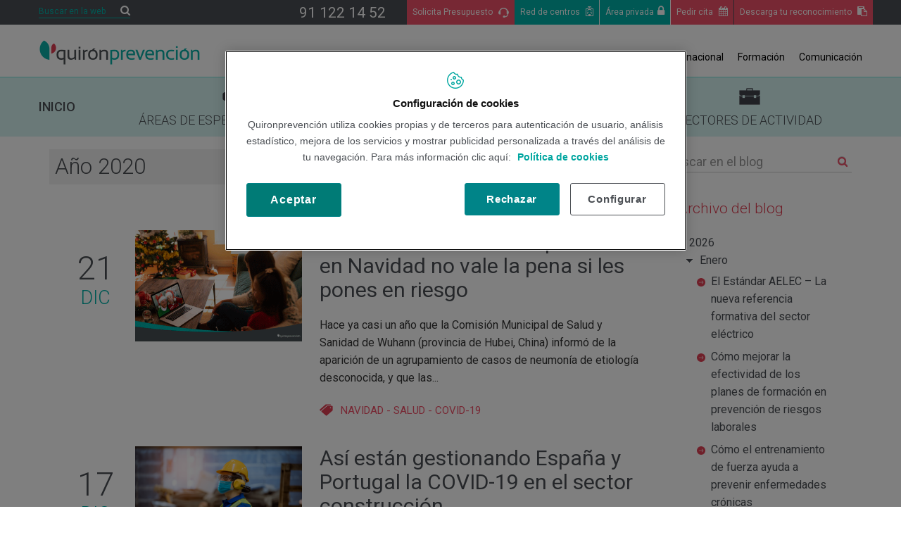

--- FILE ---
content_type: text/html;charset=UTF-8
request_url: https://www.quironprevencion.com/blogs/es/prevenidos.categorias/ELEM_ENTRY_YEAR/2020
body_size: 33182
content:











<!DOCTYPE html>
<html lang="es" dir="ltr">
<head prefix="dcterms: http://purl.org/dc/terms/# og: http://ogp.me/ns#">
	


<title>Prevenidos. El blog de la seguridad y salud en el trabajo - Quirónprevención</title>

	











	<meta name="viewport" content="width=device-width, height=device-height, initial-scale=1.0, user-scalable=0, minimum-scale=1.0, maximum-scale=1.0"/>
	<meta http-equiv="X-UA-Compatible" content="IE=edge"/>
	<meta http-equiv="Content-Type" content="text/html; charset=UTF-8"/>
	<meta name="description" content="Bienvenido a Prevenidos, el blog de Quirónprevención para estar a la última sobre seguridad, salud y bienestar. ¡Síguenos!"/>
	<meta name="keywords"    content="prevenci&oacute;n,riesgos,riesgos laborales,empresas riesgos laborales,prevenci&oacute;n riesgos laborales"/>
	<meta name="generator"   content="Proxia&#169; Premium Edition 2017"/>
	<meta name="language"    content="es"/>

	
	<meta property="dcterms:identifier"      content=""/>
	<meta property="dcterms:coverage"        content=""/>
	<meta property="dcterms:creator"         content=""/>
	<meta property="dcterms:publisher"       content=""/>
	<meta property="dcterms:rights"          content=""/>
	<meta property="dcterms:title"           content="Prevenidos"/>
	<meta property="dcterms:subject"         content="prevenci&oacute;n,riesgos,riesgos laborales,empresas riesgos laborales,prevenci&oacute;n riesgos laborales"/>
	<meta property="dcterms:description"     content="Quir&oacute;nprevenci&oacute;n | Prevenci&oacute;n de riesgos laborales. Referente nacional e internacional en servicios de seguridad y salud."/>
	<meta property="dcterms:language"        content="es"/>

	
	<meta name="twitter:card"            content="summary_large_image"/>
	<meta name="twitter:site"            content="@quironPREV"/>
	<meta name="twitter:title"           content="Prevenidos. El blog de la seguridad y salud en el trabajo - Quirónprevención"/>
	<meta name="twitter:description"     content="Bienvenido a Prevenidos, el blog de Quirónprevención para estar a la última sobre seguridad, salud y bienestar. ¡Síguenos!"/>
	<meta name="twitter:image"           content="https://www.quironprevencion.com/portal-client/cm/images?locale=es_ES&amp;idMmedia="/>

	
	<meta property="og:title"            content="Prevenidos. El blog de la seguridad y salud en el trabajo - Quirónprevención"/>
	<meta property="og:site_name"        content="Quir&oacute;nprevenci&oacute;n"/>
	<meta property="og:description"      content="Bienvenido a Prevenidos, el blog de Quirónprevención para estar a la última sobre seguridad, salud y bienestar. ¡Síguenos!"/>
	<meta property="og:type"             content="website" />
	<meta property="og:image"           content="https://www.quironprevencion.com/portal-client/cm/images?locale=es_ES&amp;amp;idMmedia="/>

	
	

			
	<link rel="icon" href="/favicon.ico"/>
	<link rel="shortcut icon" href="/favicon.ico"/>

	
	
		<link rel="alternate" type="application/rss+xml" title="Prevenidos" href="/portal-client/cm/blogs/rss?locale=es_ES&amp;rssContent=64" />
	
	
	

	<link rel="stylesheet" type="text/css" href="https://fonts.googleapis.com/css?family=Roboto:100,300,400,500,700"/>
	<link rel="stylesheet" type="text/css" href="//fonts.googleapis.com/css?family=Open+Sans:300italic,400italic,600italic,700italic,800italic,400,300,600,700,800&#038;subset=latin,latin-ext"/>
	<link rel="stylesheet" type="text/css" href="/portal-client/css/globalStyles.css?nc=1763506800000"/>
	<link rel="stylesheet" type="text/css" href="/portal-client/javaScript/bootstrap/css/bootstrap.min.css?nc=1763506800000"/>
	<link rel="stylesheet" type="text/css" href="/portal-client/javaScript/bootstrap/css/bootstrap-theme.min.css?nc=1763506800000"/>
	<link rel="stylesheet" type="text/css" href="/portal-client/css/qp-icons/css/qp-icons.css?nc=1763506800000"/>
	<link rel="stylesheet" type="text/css" href="/portal-client/css/font-awesome/css/font-awesome.min.css?nc=1763506800000"/>
	<link rel="stylesheet" type="text/css" href="/portal-client/javaScript/toastr/toastr.min.css?nc=1763506800000"/>
	<link rel="stylesheet" type="text/css" href="/portal-client/javaScript/calendar/calendar-custom.css?nc=1763506800000"/>
	<link rel="stylesheet" type="text/css" href="/portal-client/css/cmclient/estilo.css?nc=1763506800000"/>
	<link rel="stylesheet" type="text/css" href="/portal-client/css/responsive.css?nc=1763506800000"/>

	<!--[if lte IE 7]><link rel="stylesheet" type="text/css" href="/portal-client/css/ie.css?nc=1763506800000"/><![endif]-->
	<!--[if IE 8]><link rel="stylesheet" type="text/css" href="/portal-client/css/ie8.css?nc=1763506800000"/><![endif]-->
	<!--[if IE 9]><link rel="stylesheet" type="text/css" href="/portal-client/css/ie9.css?nc=1763506800000"/><![endif]-->
	
	
	<link id="proxia-css-sys" rel="stylesheet" type="text/css" href="/portal-client/css-sys/css-system.css?nc=1763506800000" />
	
	

	
	<script type="text/javascript">
	<!--
	var _rootWeb = "/portal-client";
	var _basePath = "/portal-client/cm";
	var _user = {"fullname":"Invitado del sistema","userLocale":"es_ES","roles":["guest","guest","red_interna"],"securityConstraints":["guest","DVIFrame.user"]};
	var _isSSL = (location.href.indexOf("https://") == 0)?true:false;
	var _fullWeb = (_isSSL)?"https://www.quironprevencion.com/portal-client":"http://www.quironprevencion.com/portal-client";
	var _userLocale = "es_ES";
	var _userLocaleLang = "es";
	var _userLocaleCountry = "ES";
	var _directionality = "ltr";
	var _currentWeb = "blogs";
	var _currentDomain = "";
	var _currentTemplate = "/tkChildrenSearchResultInContent";
	var _currentUrl = "/blogs/es/prevenidos";
	
	var _login = "guest";
	
	var _idmobdev = "0";
	var _userDeviceAlias = "default_";
	var _idContent = '64';
	var _noCache = "nc=1763506800000";
	var _compatibilityMode = '1';
	var _cookieDomain = ''

	
	var locationSettings = {
		basePath: '/portal-client/cm',
		noTownSelected: 'No ha seleccionado ninguna ciudad, aseg&uacute;rese de que es lo que desea.',
		countryField: 'Seleccione el pa&iacute;s',
		stateField: 'Seleccione la provincia',
		townField: 'Escriba la localidad',
		legend: 'Datos de localizaci&oacute;n',
		municipality: '(Municipio)',
		hideCountry: true,
		allowEmptyTown: true,
		bootstrap: true,
		autoFocus: false
	};

	
	var photoSwipeText = {
		closePhoto: 'Cerrar (Esc)',
		prevPhoto: 'Anterior (Tecla &quot;&lt;&quot;)',
		nextPhoto: 'Siguiente (Tecla &quot;&gt;&quot;)',
		zoomInOut: 'Hacer zoom',
		toggleFullscreen: 'Pantalla completa',
		sharePhoto: 'Compartir',
		loadErrMsg: '<a href=\u0022%url%\u0022 target=\u0022_blank\u0022>El fichero multimedia<\u002Fa> no ha podido ser cargado.',
		shareOnFacebook: 'Compartir en Facebook',
		shareOnTwitter: 'Compartir en Twitter',
		shareOnPinterest: 'Compartir en Pinterest',
		downloadMedia: 'Descargar fichero',
		psAuthor: 'Autor:'
	};

	
	var dtp_goToday = "Ir a hoy";
	var dtp_clearSelection = "Limpiar selección";
	var dtp_closePicker = "Cerrar el selector";
	var dtp_selectMonth = "Seleccionar mes";
	var dtp_prevMonth = "Mes anterior";
	var dtp_nextMonth = "Mes siguiente";
	var dtp_selectYear = "Seleccionar año";
	var dtp_prevYear = "Año anterior";
	var dtp_nextYear = "Año siguiente";
	var dtp_selectDecade = "Seleccionar década";
	var dtp_prevDecade = "Década anterior";
	var dtp_nextDecade = "Década siguiente";
	var dtp_prevCentury = "Siglo anterior";
	var dtp_nextCentury = "Siglo siguiente";
	var dtp_pickHour = "Seleccionar hora";
	var dtp_incrementHour = "Incrementar hora";
	var dtp_decrementHour = "Decrementar hora";
	var dtp_pickMinute = "Seleccionar minuto";
	var dtp_incrementMinute = "Incrementar minuto";
	var dtp_decrementMinute = "Decrementar minuto";
	var dtp_pickSecond = "Seleccionar segundo";
	var dtp_incrementSecond = "Incrementar segundo";
	var dtp_decrementSecond = "Decrementar segundo";
	var dtp_togglePeriod = "Cambiar periodo";
	var dtp_selectTime = "Seleccionar fecha";
	var dtp_dateFormat = "DD\u002FMM\u002FYYYY";
	var dtp_timeFormat = "H:mm";
	var dtp_helpKey = "Pulsa \u0022h\u0022 para ayuda";
	var dtp_helpTitle = "Navegaci&oacute;n con teclado del calendario";
	var dtp_helpText = "<ul><li>flecha derecha avanza un d&iacute;a<\u002Fli><li>flecha izquierda retrocede un d&iacute;a<\u002Fli><li>flecha abajo avanza una semana<\u002Fli><li>flecha arriba retrocede una semana<\u002Fli><li>avpag avanza un mes<\u002Fli><li>repag retrocede un mes<\u002Fli><li>Ctrl+abajo avanza un a&ntilde;o<\u002Fli><li>Ctrl+arriba retrocede un a&ntilde;o<\u002Fli><\u002Ful>";

	
	var searchInputText = "Buscar";
	var seeAllTextTitle = 'Ver todo';
	var seeLessTextTitle = 'Ver menos';
	var moreInformation = 'M&aacute;s informaci&oacute;n';
	var nextText = 'Diapositiva siguiente';
	var prevText = 'Diapositiva anterior';
	var playText = 'Continuar carrusel';
	var pauseText = 'Pausar carrusel';
	var sliderText = 'Diapositiva';
	var sliderCountText = 'N&uacute;mero de diapositivas';
	var closeText = 'Cerrar';
	var replyToText = 'Responder a <strong>{0}<\u002Fstrong>';
	var commentSuccess = 'Comentario enviado con &eacute;xito. Gracias por su participaci&oacute;n.';
	var xformsDateFormat = 'DD\u002FMM\u002FYYYY';
	var xformsTimeFormat = 'H:mm';
	var decimalFormat = ',';
	var loadingText = 'Cargando...';
	var sendingText = 'Enviando...';
	var deletingText = 'Borrando...';
	var sociallockerHeader = 'CONTENIDO BLOQUEADO';
	var sociallockerMessage = 'Para seguir leyendo comparte este contenido en tu red social';
	var backToTopText = 'Volver arriba';
	var optNavigatorText = 'Est&aacute;s usando un navegador que no es compatible o est&aacute; obsoleto. Considera la posibilidad de cambiar de navegador.';
	var jumpToContent = 'Saltar al contenido';
	var jumpToContentTitle = 'Saltar navegaci&oacute;n e ir al contenido de la p&aacute;gina';
	var errorText = 'Errores';
	
	
	var zoomIn = 'Aumentar nivel de zoom';
	var zoomOut = 'Disminuir nivel de zoom';
	var typeControlTitle = 'Mapa';
	var roadmap = 'Mapa de carreteras';
	var satellite = 'Sat&eacute;lite';
	var hybrid = 'Hibrido';
	var terrain = 'Terreno';

	
	var _googleMapKeyboardIcon = 'Icono';
	var _googleMapKeyboardIconDescription = 'Descripción del icono';

	//-->
	</script>
    <script type="text/javascript" src="/portal-client/javaScript/react/polyfills.production.min.js?nc=1763506800000"></script>
	
	<script type="text/javascript" src="/portal-client/javaScript/proxia.js?nc=1763506800000"></script>

	
	<script type="text/javascript" src="//ajax.googleapis.com/ajax/libs/jquery/3.5.1/jquery.min.js"></script>
	<script type="text/javascript" src="/portal-client/javaScript/jquery-migrate.min.js?nc=1763506800000"></script>
	<script type="text/javascript">
		jQuery.UNSAFE_restoreLegacyHtmlPrefilter();
		jQuery['browser'] = browserDetails;
	</script>

	<script src="https://www.google.com/recaptcha/api.js" async defer></script>
	
	<script type="text/javascript" src="/portal-client/javaScript/bootstrap/js/bootstrap.min.js?nc=1763506800000"></script>
	<script type="text/javascript">$.fn.bstooltip = $.fn.tooltip.noConflict();</script>
	<script type="text/javascript" src="/portal-client/javaScript/jquery.easy.slider.js?nc=1763506800000"></script>
	<script type="text/javascript" src="/portal-client/javaScript/toastr/toastr.min.js?nc=1763506800000"></script>
	<!--[if gte IE 9]><!--><script type="text/javascript" src="/portal-client/javaScript/hammer.min.js?nc=1763506800000"></script><!--<![endif]-->

	<script type="text/javascript" src="/portal-client/javaScript/moment/min/moment.min.js?nc=1763506800000"></script>
	
		<script type="text/javascript" src="/portal-client/javaScript/moment/locale/es.js?nc=1763506800000"></script>
		
			<script type="text/javascript" src="/portal-client/javaScript/moment/locale/es-es.js?nc=1763506800000"></script>
		
	

	<!--[if lt IE 9]>
	<script type="text/javascript" src="/portal-client/javaScript/css3-mediaqueries.js?nc=1763506800000"></script>
	<script type="text/javascript" src="/portal-client/javaScript/html5shiv.min.js?nc=1763506800000"></script>
	<script type="text/javascript" src="/portal-client/javaScript/respond.min.js?nc=1763506800000"></script>
	<![endif]-->

	
	
	
	

    
    <script type="text/javascript">
    var xformsCustomPath = '/portal-client/javaScript/proxia.xforms.custom.js?nc=1763506800000';
    </script>
	<script type="text/javascript" src="/portal-client/javaScript/init.js?nc=1763506800000"></script>
	<script type="text/javascript" src="/portal-client/javaScript/cmclient/init_web.js?nc=1763506800000"></script>

	
	

	
	

	
	


	
	    
    
    
    

	<script type="text/javascript">
		var pathNav = '2.210';
		var _idTrabajador = "";
		var searchWeb = 'Buscar en la web';
		var searchBlog = 'Buscar en el blog';
		var pideCita = 'Pedir Cita';
	</script>
	
	
		<script type="text/javascript" src="/portal-client/javaScript/init_custom.js?nc=1763506800000"></script>
		<script type="text/javaScript">
			var grupoQP = '/es/noticias/grupo-quironsalud';
		</script>
	
	
	
	
	
	
	
	
	
	
    
	<script type="text/javascript" src="/portal-client/javaScript/proxia.app.js?nc=1763506800000"></script>
	<script type="text/javascript" src="/portal-client/javaScript/jquery.counterup.js?nc=1763506800000"></script>
	
	
	
	
	<script type="text/javascript">
	<!--
	var googleMapsAPIKey = location.href.indexOf('divisait.local') != -1 ? null : 'AIzaSyC12QD-Hk-s_TI4V7oLbpkd9fBL5sODFOw';
	//-->
	</script>

	<script type="text/javascript">
		var infoLink = 'El correo se ha enviado correctamente';
		var msgSolicitudDenegada = 'En estos momentos no se ha podido realizar la petici&oacute;n. Disculpe las molestias.';
	</script>


	<script type="text/javascript">
		var tellamoactivado = 'false';
		var msgSolicitudDenegada = 'En estos momentos no se ha podido realizar la petici&oacute;n. Disculpe las molestias.';
		var tituloCovidConfirmacion = 'Solicitud confirmada';
        var textoCovidConfirmacion1 = 'Nuestro equipo m&eacute;dico se pondr&aacute; en contacto telef&oacute;nicamente contigo.';
        var textoCovidConfirmacion3 = 'Gracias por tu confianza.';
		var isCovid19Enabled = '';
	</script>


	

	<script type="text/javascript" src="/portal-client/javaScript/necesitas-saber/necesitas-saber.js?nc=1763506800000"></script>

                              <script>!function(e){var n="https://s.go-mpulse.net/boomerang/";if("False"=="True")e.BOOMR_config=e.BOOMR_config||{},e.BOOMR_config.PageParams=e.BOOMR_config.PageParams||{},e.BOOMR_config.PageParams.pci=!0,n="https://s2.go-mpulse.net/boomerang/";if(window.BOOMR_API_key="48D3K-GGTB4-7UVWT-E83HR-6EGRH",function(){function e(){if(!o){var e=document.createElement("script");e.id="boomr-scr-as",e.src=window.BOOMR.url,e.async=!0,i.parentNode.appendChild(e),o=!0}}function t(e){o=!0;var n,t,a,r,d=document,O=window;if(window.BOOMR.snippetMethod=e?"if":"i",t=function(e,n){var t=d.createElement("script");t.id=n||"boomr-if-as",t.src=window.BOOMR.url,BOOMR_lstart=(new Date).getTime(),e=e||d.body,e.appendChild(t)},!window.addEventListener&&window.attachEvent&&navigator.userAgent.match(/MSIE [67]\./))return window.BOOMR.snippetMethod="s",void t(i.parentNode,"boomr-async");a=document.createElement("IFRAME"),a.src="about:blank",a.title="",a.role="presentation",a.loading="eager",r=(a.frameElement||a).style,r.width=0,r.height=0,r.border=0,r.display="none",i.parentNode.appendChild(a);try{O=a.contentWindow,d=O.document.open()}catch(_){n=document.domain,a.src="javascript:var d=document.open();d.domain='"+n+"';void(0);",O=a.contentWindow,d=O.document.open()}if(n)d._boomrl=function(){this.domain=n,t()},d.write("<bo"+"dy onload='document._boomrl();'>");else if(O._boomrl=function(){t()},O.addEventListener)O.addEventListener("load",O._boomrl,!1);else if(O.attachEvent)O.attachEvent("onload",O._boomrl);d.close()}function a(e){window.BOOMR_onload=e&&e.timeStamp||(new Date).getTime()}if(!window.BOOMR||!window.BOOMR.version&&!window.BOOMR.snippetExecuted){window.BOOMR=window.BOOMR||{},window.BOOMR.snippetStart=(new Date).getTime(),window.BOOMR.snippetExecuted=!0,window.BOOMR.snippetVersion=12,window.BOOMR.url=n+"48D3K-GGTB4-7UVWT-E83HR-6EGRH";var i=document.currentScript||document.getElementsByTagName("script")[0],o=!1,r=document.createElement("link");if(r.relList&&"function"==typeof r.relList.supports&&r.relList.supports("preload")&&"as"in r)window.BOOMR.snippetMethod="p",r.href=window.BOOMR.url,r.rel="preload",r.as="script",r.addEventListener("load",e),r.addEventListener("error",function(){t(!0)}),setTimeout(function(){if(!o)t(!0)},3e3),BOOMR_lstart=(new Date).getTime(),i.parentNode.appendChild(r);else t(!1);if(window.addEventListener)window.addEventListener("load",a,!1);else if(window.attachEvent)window.attachEvent("onload",a)}}(),"".length>0)if(e&&"performance"in e&&e.performance&&"function"==typeof e.performance.setResourceTimingBufferSize)e.performance.setResourceTimingBufferSize();!function(){if(BOOMR=e.BOOMR||{},BOOMR.plugins=BOOMR.plugins||{},!BOOMR.plugins.AK){var n=""=="true"?1:0,t="",a="aofvw2axgqvjy2l5jp4q-f-44519463e-clientnsv4-s.akamaihd.net",i="false"=="true"?2:1,o={"ak.v":"39","ak.cp":"1876100","ak.ai":parseInt("1255707",10),"ak.ol":"0","ak.cr":8,"ak.ipv":4,"ak.proto":"h2","ak.rid":"1608e37f","ak.r":42312,"ak.a2":n,"ak.m":"dscb","ak.n":"essl","ak.bpcip":"3.139.91.0","ak.cport":54890,"ak.gh":"23.52.41.156","ak.quicv":"","ak.tlsv":"tls1.3","ak.0rtt":"","ak.0rtt.ed":"","ak.csrc":"-","ak.acc":"","ak.t":"1769819129","ak.ak":"hOBiQwZUYzCg5VSAfCLimQ==SD424HXba9aKCBoExqNiDgq+u4KEEwuI0a5o5Kk1VBUVhlWQYr8sGYVejYTwW1KLw/I1jY7EiFV64ru1asVtkFWk6Wo/dQGjLS0cVHvoHkLZ+dv1SW3HLc+1NDBpNChXxMUL2qInZokd/wBsAt2E4cuDjHZwnDllTQws13VfwLe2O0N5R8aXvDvLf7xLPBQa4M5cOPNB9Qz+GqlDSZCOXqG3PZkU1LRjjsgreCXmUwRgy2SqSl0Az2dxO5a7UYcH+e5mrQRTOdwu1/mAygGr+b0pV49CjoNjOkbRLdS8AkaF40nQo5cb0NoaRzb8E+1PMccJmJ/TR7HcdQ7JaMll9Qk5DK9M8k5RGyEG98quw3UKyU8FfTpSWQLO7v6sLi0gDWswtkcNxP7t2DCDhjs+RC5HSOPz1q6TYK7r4ZmCOIk=","ak.pv":"8","ak.dpoabenc":"","ak.tf":i};if(""!==t)o["ak.ruds"]=t;var r={i:!1,av:function(n){var t="http.initiator";if(n&&(!n[t]||"spa_hard"===n[t]))o["ak.feo"]=void 0!==e.aFeoApplied?1:0,BOOMR.addVar(o)},rv:function(){var e=["ak.bpcip","ak.cport","ak.cr","ak.csrc","ak.gh","ak.ipv","ak.m","ak.n","ak.ol","ak.proto","ak.quicv","ak.tlsv","ak.0rtt","ak.0rtt.ed","ak.r","ak.acc","ak.t","ak.tf"];BOOMR.removeVar(e)}};BOOMR.plugins.AK={akVars:o,akDNSPreFetchDomain:a,init:function(){if(!r.i){var e=BOOMR.subscribe;e("before_beacon",r.av,null,null),e("onbeacon",r.rv,null,null),r.i=!0}return this},is_complete:function(){return!0}}}}()}(window);</script></head>
<body class="mainBody contentContainer blogs ">

<html>
    <head>
        <!-- Google Tag Manager -->
        <script>(function(w,d,s,l,i){w[l]=w[l]||[];w[l].push({'gtm.start':
        new Date().getTime(),event:'gtm.js'});var f=d.getElementsByTagName(s)[0],
        j=d.createElement(s),dl=l!='dataLayer'?'&l='+l:'';j.async=true;j.src=
        'https://www.googletagmanager.com/gtm.js?id='+i+dl;f.parentNode.insertBefore(j,f);
        })(window,document,'script','dataLayer','GTM-W2XJNBC');</script>
        <!-- End Google Tag Manager -->
    
                              <script>!function(e){var n="https://s.go-mpulse.net/boomerang/";if("False"=="True")e.BOOMR_config=e.BOOMR_config||{},e.BOOMR_config.PageParams=e.BOOMR_config.PageParams||{},e.BOOMR_config.PageParams.pci=!0,n="https://s2.go-mpulse.net/boomerang/";if(window.BOOMR_API_key="48D3K-GGTB4-7UVWT-E83HR-6EGRH",function(){function e(){if(!o){var e=document.createElement("script");e.id="boomr-scr-as",e.src=window.BOOMR.url,e.async=!0,i.parentNode.appendChild(e),o=!0}}function t(e){o=!0;var n,t,a,r,d=document,O=window;if(window.BOOMR.snippetMethod=e?"if":"i",t=function(e,n){var t=d.createElement("script");t.id=n||"boomr-if-as",t.src=window.BOOMR.url,BOOMR_lstart=(new Date).getTime(),e=e||d.body,e.appendChild(t)},!window.addEventListener&&window.attachEvent&&navigator.userAgent.match(/MSIE [67]\./))return window.BOOMR.snippetMethod="s",void t(i.parentNode,"boomr-async");a=document.createElement("IFRAME"),a.src="about:blank",a.title="",a.role="presentation",a.loading="eager",r=(a.frameElement||a).style,r.width=0,r.height=0,r.border=0,r.display="none",i.parentNode.appendChild(a);try{O=a.contentWindow,d=O.document.open()}catch(_){n=document.domain,a.src="javascript:var d=document.open();d.domain='"+n+"';void(0);",O=a.contentWindow,d=O.document.open()}if(n)d._boomrl=function(){this.domain=n,t()},d.write("<bo"+"dy onload='document._boomrl();'>");else if(O._boomrl=function(){t()},O.addEventListener)O.addEventListener("load",O._boomrl,!1);else if(O.attachEvent)O.attachEvent("onload",O._boomrl);d.close()}function a(e){window.BOOMR_onload=e&&e.timeStamp||(new Date).getTime()}if(!window.BOOMR||!window.BOOMR.version&&!window.BOOMR.snippetExecuted){window.BOOMR=window.BOOMR||{},window.BOOMR.snippetStart=(new Date).getTime(),window.BOOMR.snippetExecuted=!0,window.BOOMR.snippetVersion=12,window.BOOMR.url=n+"48D3K-GGTB4-7UVWT-E83HR-6EGRH";var i=document.currentScript||document.getElementsByTagName("script")[0],o=!1,r=document.createElement("link");if(r.relList&&"function"==typeof r.relList.supports&&r.relList.supports("preload")&&"as"in r)window.BOOMR.snippetMethod="p",r.href=window.BOOMR.url,r.rel="preload",r.as="script",r.addEventListener("load",e),r.addEventListener("error",function(){t(!0)}),setTimeout(function(){if(!o)t(!0)},3e3),BOOMR_lstart=(new Date).getTime(),i.parentNode.appendChild(r);else t(!1);if(window.addEventListener)window.addEventListener("load",a,!1);else if(window.attachEvent)window.attachEvent("onload",a)}}(),"".length>0)if(e&&"performance"in e&&e.performance&&"function"==typeof e.performance.setResourceTimingBufferSize)e.performance.setResourceTimingBufferSize();!function(){if(BOOMR=e.BOOMR||{},BOOMR.plugins=BOOMR.plugins||{},!BOOMR.plugins.AK){var n=""=="true"?1:0,t="",a="aofvw2axgqvjy2l5jp4q-f-44519463e-clientnsv4-s.akamaihd.net",i="false"=="true"?2:1,o={"ak.v":"39","ak.cp":"1876100","ak.ai":parseInt("1255707",10),"ak.ol":"0","ak.cr":8,"ak.ipv":4,"ak.proto":"h2","ak.rid":"1608e37f","ak.r":42312,"ak.a2":n,"ak.m":"dscb","ak.n":"essl","ak.bpcip":"3.139.91.0","ak.cport":54890,"ak.gh":"23.52.41.156","ak.quicv":"","ak.tlsv":"tls1.3","ak.0rtt":"","ak.0rtt.ed":"","ak.csrc":"-","ak.acc":"","ak.t":"1769819129","ak.ak":"hOBiQwZUYzCg5VSAfCLimQ==SD424HXba9aKCBoExqNiDgq+u4KEEwuI0a5o5Kk1VBUVhlWQYr8sGYVejYTwW1KLw/I1jY7EiFV64ru1asVtkFWk6Wo/dQGjLS0cVHvoHkLZ+dv1SW3HLc+1NDBpNChXxMUL2qInZokd/wBsAt2E4cuDjHZwnDllTQws13VfwLe2O0N5R8aXvDvLf7xLPBQa4M5cOPNB9Qz+GqlDSZCOXqG3PZkU1LRjjsgreCXmUwRgy2SqSl0Az2dxO5a7UYcH+e5mrQRTOdwu1/mAygGr+b0pV49CjoNjOkbRLdS8AkaF40nQo5cb0NoaRzb8E+1PMccJmJ/TR7HcdQ7JaMll9Qk5DK9M8k5RGyEG98quw3UKyU8FfTpSWQLO7v6sLi0gDWswtkcNxP7t2DCDhjs+RC5HSOPz1q6TYK7r4ZmCOIk=","ak.pv":"8","ak.dpoabenc":"","ak.tf":i};if(""!==t)o["ak.ruds"]=t;var r={i:!1,av:function(n){var t="http.initiator";if(n&&(!n[t]||"spa_hard"===n[t]))o["ak.feo"]=void 0!==e.aFeoApplied?1:0,BOOMR.addVar(o)},rv:function(){var e=["ak.bpcip","ak.cport","ak.cr","ak.csrc","ak.gh","ak.ipv","ak.m","ak.n","ak.ol","ak.proto","ak.quicv","ak.tlsv","ak.0rtt","ak.0rtt.ed","ak.r","ak.acc","ak.t","ak.tf"];BOOMR.removeVar(e)}};BOOMR.plugins.AK={akVars:o,akDNSPreFetchDomain:a,init:function(){if(!r.i){var e=BOOMR.subscribe;e("before_beacon",r.av,null,null),e("onbeacon",r.rv,null,null),r.i=!0}return this},is_complete:function(){return!0}}}}()}(window);</script></head>
    <body>
        <!-- Google Tag Manager (noscript) -->
        <noscript><iframe src="https://www.googletagmanager.com/ns.html?id=GTM-W2XJNBC"
        height="0" width="0" style="display:none;visibility:hidden"></iframe></noscript>
        <!-- End Google Tag Manager (noscript) -->
    </body>
</html>


	

















	<div class="proxia-grid proxia-outer-grid container-fluid">
<div class="row proxia-row"><div class="col-md-12 proxia-column"><div class="proxia-grid proxia-inner-grid"><div class="row proxia-row"><div class="container blog subheader2 col-md-12 proxia-column"><div class="proxia-grid proxia-area"><div class="row proxia-row"><div class="col-md-12 proxia-column"><div class="proxia-grid proxia-inner-grid"><div class="row proxia-row"><div class="header col-md-12 proxia-column"><div class="proxia-grid proxia-dynamic-area"><div class="row proxia-row"><div class="left col-md-4 proxia-column"><div class="proxia-grid proxia-area"><div class="row proxia-row"><div class="col-md-6 proxia-column">




<div class="simpleSearcherBox ">
	<script type="text/javascript">
<!--
   function checkPattern(elm) {
       if (elm.value.length==0){
           window.alert("Debe introducir algún criterio de búsqueda");
           return false;
       }
   }
//-->
</script>
<form id="simpleSearcher" action="/blogs/es/buscar" method="get" role="search" onsubmit="return checkPattern(this.simpleSearchPattern);">
<input type="hidden" name="formName" value="simpleSearchForm"/>
<div class="input-group input-group-sm">
<input type="hidden" name="formName" value="simpleSearchForm"/>
   <input type="hidden"  name="lookForType" id="lookForTypess" value="0" />
   <input type="hidden" name="sortIndex" id="sortIndexss" value="0" />
       <div class="sr-only">
           <label for="simpleSearchPattern" class="cmSearchLabel">Buscar</label>
       </div>
           <input type="text" id="simpleSearchPattern" name="simpleSearchPattern" data-search="false" maxlength="80" placeholder="Buscar..." class="form-control" />
       <div  class="input-group-btn">
           <button type="submit" class="btn btn-default"><span class="fa fa-search"></span> <span class="sr-only">Buscar</span></button>       </div>
</div>
</form>

</div>
</div><div class="col-md-6 proxia-column">



</div></div></div></div><div class="right col-md-8 proxia-column"><div class="proxia-grid proxia-area"><div class="row proxia-row"><div class="col-md-3 proxia-column">




<div class="cmMenuBox phoneMenu menu-phoneMenu">
	<ul class="cmMenuLevel1">
<li class="cmMenuLevel1 firstElement"><span><a href="tel:911221452" ><span class="cmMenuTitle">91 122 14 52</span></a></span></li>
</ul>

</div>
</div><div class="col-md-3 proxia-column">




<div class="cmMenuBox informationMenu menu-information">
	<ul class="cmMenuLevel1">
<li class="cmMenuLevel1 firstElement"><span><a href="/es/informacion" ><img src="/es/menus/183-contactsmallgreen.png" class="cmMenuImage" alt="" /><span class="cmMenuTitle">Solicita Presupuesto</span></a></span></li>
<li class="cmMenuLevel1 cita lastElement"><span><a href="/es/red-centros" ><span class="cmMenuTitle">Red de centros</span></a></span></li>
</ul>

</div>
</div><div class="col-md-3 proxia-column">




<div class="cmMenuBox privateArea menu-privateArea">
	<ul class="cmMenuLevel1">
<li class="cmMenuLevel1 fa fa-lock firstElement"><span><a href="/es/area-privada" ><span class="cmMenuTitle">Área privada</span></a></span></li>
</ul>

</div>
</div><div class="col-md-3 proxia-column">




<div class="cmMenuBox downloadMenu menu-download">
	<ul class="cmMenuLevel1">
<li class="cmMenuLevel1 firstElement"><span><a href="https://www.quironprevencion.com/es/red-centros?pedirCita=cita" ><span class="cmMenuTitle">Pedir cita</span></a></span></li>
<li class="cmMenuLevel1 lastElement"><span><a href="https://www.quironprevencion.com/misalud/es"  onclick="javascript:window.open('https://www.quironprevencion.com/misalud/es','menuPopUp','toolbar=yes, location=yes, directories=yes, status=yes, menubar=yes, scrollbars=yes, resizable=yes, width=800, height=600'); return false;"  onkeypress="return keyPress(event);" ><span class="cmMenuTitle">Descarga tu reconocimiento</span><span class="sr-only"> Este enlace se abrir&aacute; en una ventana nueva.</span></a></span></li>
</ul>

</div>
</div></div></div></div></div></div></div></div></div></div></div><div class="row proxia-row"><div class="col-md-12 proxia-column"><div class="proxia-grid proxia-inner-grid"><div class="row proxia-row"><div class="subheader col-md-12 proxia-column"><div class="proxia-grid proxia-dynamic-area"><div class="row proxia-row"><div class="col-md-3 proxia-column">


		

<div class="cmBanners logoHeader banner-logo">



 

	<div class="cmBannersRelativePosition standalone"><a href="/es/" title="Quirónprevención"><img src="/portal-client/cm/blogs/images?locale=es_ES&amp;idMmedia=1051" class="bannerNormalImage" width="460" height="71" alt="Quirónprevención" /></a></div>
 

</div>

</div><div class="col-md-9 proxia-column">




<div class="cmMenuBox mainMenu menu-main">
	<ul class="cmMenuLevel1">
<li class="cmMenuLevel1 item firstElement"><span class="item"><span class="cmMenuTitle">Conócenos</span></span><ul class="cmMenuLevel2 item2"><li class="cmMenuLevel2 item2 firstElement"><a href="/es/#whoWeAre"  class="cmMenuLevel2 item2"><span class="cmMenuTitle">Quiénes somos</span></a></li>
<li class="cmMenuLevel2 item2"><a href="/es/#ourValues"  class="cmMenuLevel2 item2"><span class="cmMenuTitle">Nuestros valores</span></a></li>
<li class="cmMenuLevel2 item2"><a href="/es/#otherCompany"  class="cmMenuLevel2 item2"><span class="cmMenuTitle">Otras empresas de QP</span></a></li>
<li class="cmMenuLevel2 item2"><a href="/es/#partOf"  class="cmMenuLevel2 item2"><span class="cmMenuTitle">Grupo Quirónsalud</span></a></li>
<li class="cmMenuLevel2 item2"><a href="/es/#workForExcellence"  class="cmMenuLevel2 item2"><span class="cmMenuTitle">Trabajamos por la excelencia</span></a></li>
<li class="cmMenuLevel2 item2"><a href="/es/proyectos-innovacion"  class="cmMenuLevel2 item2"><span class="cmMenuTitle">Proyectos de Innovación</span></a></li>
<li class="cmMenuLevel2 item2"><a href="/es/residencia-medicina-enfermeria-trabajo"  class="cmMenuLevel2 item2"><span class="cmMenuTitle">Residentes Medicina - Enfermería</span></a></li>
<li class="cmMenuLevel2 item2 lastElement"><a href="/es/trabaja-quironprevencion"  class="cmMenuLevel2 item2"><span class="cmMenuTitle">Trabaja con nosotros</span></a></li>
</ul>
</li>
<li class="cmMenuLevel1 item"><span class="item"><span class="cmMenuTitle">Servicios</span></span><ul class="cmMenuLevel2 item2"><li class="cmMenuLevel2 item2 firstElement"><a href="/es/servicios-empresas"  class="cmMenuLevel2 item2"><span class="cmMenuTitle">Empresas</span></a></li>
<li class="cmMenuLevel2 item2"><a href="/es/colaboradores"  class="cmMenuLevel2 item2"><span class="cmMenuTitle">Colaboradores</span></a></li>
<li class="cmMenuLevel2 item2"><a href="/es/reconocimientos-medicos-sector-ferroviario"  class="cmMenuLevel2 item2"><span class="cmMenuTitle">Ferroviarios</span></a></li>
<li class="cmMenuLevel2 item2"><a href="https://qprenovables.quironprevencion.com/"  target="_blank"  class="cmMenuLevel2 item2"><span class="cmMenuTitle">Energías Renovables</span><span class="cmMenuPopupImage"><img src="/portal-client/imagenes/popup/popup_external_small.gif" alt="Enlace a una aplicación externa." /></span></a></li>
<li class="cmMenuLevel2 item2 lastElement"><a href="https://particulares.quironprevencion.com/"  target="_blank"  class="cmMenuLevel2 item2"><span class="cmMenuTitle">Particulares</span><span class="cmMenuPopupImage"><img src="/portal-client/imagenes/popup/popup_external_small.gif" alt="Enlace a una aplicación externa." /></span></a></li>
</ul>
</li>
<li class="cmMenuLevel1 item"><span class="item"><span class="cmMenuTitle">Software</span></span><ul class="cmMenuLevel2 item2"><li class="cmMenuLevel2 item2 firstElement"><a href="/es/software/descubre-ac-4-0"  class="cmMenuLevel2 item2"><span class="cmMenuTitle">Área Cliente</span></a></li>
<li class="cmMenuLevel2 item2"><a href="https://ohssoluciones.quironprevencion.com/"  onclick="javascript:window.open('https://ohssoluciones.quironprevencion.com/','menuPopUp','toolbar=yes, location=yes, directories=yes, status=yes, menubar=yes, scrollbars=yes, resizable=yes, width=800, height=600'); return false;"  onkeypress="return keyPress(event);"  class="cmMenuLevel2 item2"><span class="cmMenuTitle">Herramienta de Gestión PRL</span><span class="cmMenuPopupImage"><img src="/portal-client/imagenes/popup/popup_small.gif" alt="Este enlace se abrir&aacute; en una ventana nueva." /></span></a></li>
<li class="cmMenuLevel2 item2 lastElement"><a href="https://quioo.quironprevencion.com/"  target="_blank"  class="cmMenuLevel2 item2"><span class="cmMenuTitle">Herramienta CAE</span><span class="cmMenuPopupImage"><img src="/portal-client/imagenes/popup/popup_external_small.gif" alt="Enlace a una aplicación externa." /></span></a></li>
</ul>
</li>
<li class="cmMenuLevel1 item"><span class="item"><span class="cmMenuTitle">Internacional</span></span><ul class="cmMenuLevel2 item2"><li class="cmMenuLevel2 item2 firstElement"><a href="/es/internacional/consultoria-internacional-prevencion-riesgos-laborales"  class="cmMenuLevel2 item2"><span class="cmMenuTitle">Consultoría</span></a></li>
<li class="cmMenuLevel2 item2"><a href="https://www.quironprevencion.pt/es/conocenos/"  target="_blank"  class="cmMenuLevel2 item2"><span class="cmMenuTitle">Portugal</span><span class="cmMenuPopupImage"><img src="/portal-client/imagenes/popup/popup_external_small.gif" alt="Enlace a una aplicación externa." /></span></a></li>
<li class="cmMenuLevel2 item2"><a href="/es/internacional/filiales/chile"  class="cmMenuLevel2 item2"><span class="cmMenuTitle">Chile</span></a></li>
<li class="cmMenuLevel2 item2"><a href="/es/internacional/filiales/argentina"  class="cmMenuLevel2 item2"><span class="cmMenuTitle">Argentina</span></a></li>
<li class="cmMenuLevel2 item2"><a href="https://www.quironprevencion.co/"  target="_blank"  class="cmMenuLevel2 item2"><span class="cmMenuTitle">Colombia</span><span class="cmMenuPopupImage"><img src="/portal-client/imagenes/popup/popup_external_small.gif" alt="Enlace a una aplicación externa." /></span></a></li>
<li class="cmMenuLevel2 item2"><a href="https://www.quironprevencion.mx/"  target="_blank"  class="cmMenuLevel2 item2"><span class="cmMenuTitle">México</span><span class="cmMenuPopupImage"><img src="/portal-client/imagenes/popup/popup_external_small.gif" alt="Enlace a una aplicación externa." /></span></a></li>
<li class="cmMenuLevel2 item2"><a href="/es/internacional/filiales/panama"  class="cmMenuLevel2 item2"><span class="cmMenuTitle">Panamá</span></a></li>
<li class="cmMenuLevel2 item2 lastElement"><a href="/es/internacional/filiales/peru"  class="cmMenuLevel2 item2"><span class="cmMenuTitle">Perú</span></a></li>
</ul>
</li>
<li class="cmMenuLevel1 item"><span class="item"><a href="/es/formacion/formacion"  class="item"><span class="cmMenuTitle">Formación</span></a></span><ul class="cmMenuLevel2 item2"><li class="cmMenuLevel2 item2 firstElement"><a href="https://areaclientes.quironprevencion.com/Formacion_RA/OfertaFormativa"  target="_blank"  class="cmMenuLevel2 item2"><span class="cmMenuTitle">Encuentra tu curso</span><span class="cmMenuPopupImage"><img src="/portal-client/imagenes/popup/popup_external_small.gif" alt="Enlace a una aplicación externa." /></span></a></li>
<li class="cmMenuLevel2 item2"><a href="https://areaclientes.quironprevencion.com/Formacion_RA/OfertaFormativa?SoliPpto=true"  target="_blank"  class="cmMenuLevel2 item2"><span class="cmMenuTitle">Solicita presupuesto</span><span class="cmMenuPopupImage"><img src="/portal-client/imagenes/popup/popup_external_small.gif" alt="Enlace a una aplicación externa." /></span></a></li>
<li class="cmMenuLevel2 item2"><a href="/es/formacion/modalidades-formativas"  class="cmMenuLevel2 item2"><span class="cmMenuTitle">Modalidades formativas</span></a></li>
<li class="cmMenuLevel2 item2"><a href="/es/formacion/formacion-practica"  class="cmMenuLevel2 item2"><span class="cmMenuTitle">Formación práctica</span></a></li>
<li class="cmMenuLevel2 item2"><a href="/es/formacion/acreditaciones-especificas-convenios"  class="cmMenuLevel2 item2"><span class="cmMenuTitle">Acreditaciones específicas y convenios</span></a></li>
<li class="cmMenuLevel2 item2 lastElement"><a href="/es/formacion/bonifica-formacion"  class="cmMenuLevel2 item2"><span class="cmMenuTitle">Bonifica tu formación</span></a></li>
</ul>
</li>
<li class="cmMenuLevel1 item lastElement"><span class="item"><span class="cmMenuTitle">Comunicación</span></span><ul class="cmMenuLevel2 item2"><li class="cmMenuLevel2 item2 firstElement"><a href="https://www.quironprevencion.com/blogs/es/prevenidos"  class="cmMenuLevel2 item2"><span class="cmMenuTitle">Blog Prevenidos</span></a></li>
<li class="cmMenuLevel2 item2"><a href="/es/noticias"  class="cmMenuLevel2 item2"><span class="cmMenuTitle">Noticias</span></a></li>
<li class="cmMenuLevel2 item2 lastElement"><a href="https://deporte.quironprevencion.com/"  target="_blank"  class="cmMenuLevel2 item2"><span class="cmMenuTitle">Quirónprevención con el deporte</span><span class="cmMenuPopupImage"><img src="/portal-client/imagenes/popup/popup_external_small.gif" alt="Enlace a una aplicación externa." /></span></a></li>
</ul>
</li>
</ul>

</div>
</div></div></div></div></div></div></div></div></div></div></div></div></div></div><div class="row proxia-row"><div class="col-md-12 proxia-column"><div class="proxia-grid proxia-inner-grid"><div class="row proxia-row"><div class="headerBlogs entryBlog col-md-12 proxia-column"><div class="proxia-grid proxia-area"><div class="row proxia-row"><div class="col-md-12 proxia-column">





	<div class="cmBodyAbstractContent categoryBlog hide-bullets hide-title clearfix"
	id="cmBodyAbstractContent2181"
	data-animated=""
	data-delay=""
	data-beanname="childrenContents"
	data-url="blogs/DVCmContentLink.1.1.tkChildrenSearchResultInContent.64"
	data-elements="7"
	data-columns="1"
	data-total-length="5">

	<div class="contentHeader clearfix">
		<div class="contentHeader2 clearfix">
				<div class="title">
					<span class="cmContentTitleLink">Categorías</span>
				</div>
		</div>
	</div>

	<div class="contentData clearfix">
		<div class="contentData2 clearfix">
			<div class="cmAbstractBodyContent"></div>
			<div class="cmBodyContentChildrens">
			
				
				
				
				
				
				
				
				
				
				
				
				
				
				
				
				
				
				
				
				
				
				
				
				
				
				
			<ul class="cmContentList">
    <li class="cmContentItem cmChildPosition_0 cmOddChild firstNode default_URL item-default" data-idcontent="2211" data-alias="blogs"><div class="modelUrl templateHtmlList"><a href="/blogs/es/prevenidos/inicio" class="cmContentLink"><span class="contentWrapper"><span class="contentName">Inicio</span></span></a></div></li>
    <li class="cmContentItem cmChildPosition_1 cmEvenChild default_Categoria item-default" data-idcontent="4288" data-alias="blogs"><div class="modelBlogCategoria templateHtmlList">
   <a href="/blogs/es/prevenidos/areas-especialidad-prl" class="cmContentLink cmContentImageLink"><span class="icon"><img class="imageMediaTop" src="/blogs/es/prevenidos/areas-especialidad-prl.ficheros/3928-Altavoz0.png" alt="Altavoz0"></span><span class="nameList">Áreas de especialidad en PRL</span>
   </a></div></li>
    <li class="cmContentItem cmChildPosition_2 cmOddChild default_Categoria item-default" data-idcontent="4289" data-alias="blogs"><div class="modelBlogCategoria templateHtmlList">
   <a href="/blogs/es/prevenidos/tu-salud" class="cmContentLink cmContentImageLink"><span class="icon"><img class="imageMediaTop" src="/blogs/es/prevenidos/tu-salud.ficheros/3929-Corazon0.png" alt="Corazon0"></span><span class="nameList">Tu salud</span>
   </a></div></li>
    <li class="cmContentItem cmChildPosition_3 cmEvenChild default_Categoria item-default" data-idcontent="4290" data-alias="blogs"><div class="modelBlogCategoria templateHtmlList">
   <a href="/blogs/es/prevenidos/salud-empresa" class="cmContentLink cmContentImageLink"><span class="icon"><img class="imageMediaTop" src="/blogs/es/prevenidos/salud-empresa.ficheros/3930-bombilla0.png" alt="bombilla0"></span><span class="nameList">Salud y empresa</span>
   </a></div></li>
    <li class="cmContentItem cmChildPosition_4 cmOddChild lastNode default_Categoria item-default" data-idcontent="2185" data-alias="blogs"><div class="modelBlogCategoria templateHtmlList">
   <a href="/blogs/es/prevenidos/sectores-actividad" class="cmContentLink cmContentImageLink"><span class="icon"><img class="imageMediaTop" src="/blogs/es/prevenidos/sectores-actividad.ficheros/3931-Maletin0.png" alt="Maletin0"></span><span class="nameList">Sectores de actividad</span>
   </a></div></li>
</ul>


			</div>
		</div>
	</div>

	
</div>

</div></div></div></div></div></div></div></div><div class="row proxia-row"><div class="col-md-12 proxia-column"><div class="proxia-grid proxia-inner-grid"><div class="row proxia-row"><div class="container blog col-md-12 proxia-column"><div class="proxia-grid proxia-area"><div class="row proxia-row"><div class="col-md-9 proxia-column"><div class="proxia-grid proxia-rowspan-area"><div class="row proxia-row"><div class="col-md-12 proxia-column"><div class="proxia-grid proxia-inner-grid"><div class="row proxia-row"><div class="col-md-12 proxia-column">





	<div class="cmBodyAbstractContent titleBlog clearfix"
	id="cmBodyAbstractContent64"
	data-animated=""
	data-delay=""
	data-beanname="childrenContents"
	data-url="blogs/DVCmContentLink.1.2.tkChildrenSearchResultInContent.64"
	data-elements=""
	data-columns=""
	data-total-length="0">

	<div class="contentHeader clearfix">
		<div class="contentHeader2 clearfix">
				<div class="title">
					<a href="/blogs/es/prevenidos" class="cmContentTitleLink">Prevenidos</a>
				</div>
		</div>
	</div>

	<div class="contentData clearfix">
		<div class="contentData2 clearfix">
			<div class="cmAbstractBodyContent"></div>
			<div class="cmBodyContentChildrens">
			
				
				
				
				
				
				
				
				
				
				
				
				
				
				
				
				
				
				
				
				
				
				
				
				
				
				
			

			</div>
		</div>
	</div>

	
</div>

</div></div></div></div></div><div class="row proxia-row"><div class="col-md-12 proxia-column"><div class="proxia-grid proxia-inner-grid"><div class="row proxia-row"><div class="col-md-12 proxia-column">






<div class="searchResults listadoEntradas none">
	
	<div class="contentHeader">
		<h1 class="contentMainTitle">
			
			
				A&ntilde;o 2020
			
			
			
			
		</h1>
	</div>
	<div class="contentBody">
		<div class="cmBodyContentChildrens">
			
				
				
				
				
				
				
				
				
				
				
				
				
				
				
				
				
			<ul class="cmContentList">
    <li class="cmContentItem cmChildPosition_0 cmOddChild firstNode" data-idcontent="43015" data-alias="blogs"><div class="modelBlogEntradaDeBlog templateHtmlListImage"><a href="/blogs/es/prevenidos/juntarte-seres-queridos-navidad-vale-pena-pones-riesgo" class="cmContentLink cmContentImageLink"><span class="contentWrapper"><span class="boxLeft"><span class="contentDate"><span class="dateDay">21</span><span class="dateMonth">dic</span></span><span class="contentImgName"><span class="contentImage"><img class="cmEmbedImage" src="/blogs/es/prevenidos/juntarte-seres-queridos-navidad-vale-pena-pones-riesgo.ficheros/40447-Navidad_405.png" alt="familia hablando con abuelos con gorro navideño a través de una videollamada imagen pequeña"/></span></span></span><span class="boxRight"><span class="boxRightBottom"><span class="contentName">Juntarte con tus seres queridos en Navidad no vale la pena si les pones en riesgo</span><span class="contentAbstract">Hace ya casi un año que la Comisión Municipal de Salud y Sanidad de Wuhann (provincia de Hubei, China) informó de la aparición de un agrupamiento de casos de neumonía de etiología desconocida, y que las...</span></span><span class="boxRightTop"><span class="contentLabels">NAVIDAD<span> - </span>SALUD<span> - </span>COVID-19</span></span></span></span></a></div></li>
    <li class="cmContentItem cmChildPosition_1 cmEvenChild" data-idcontent="42966" data-alias="blogs"><div class="modelBlogEntradaDeBlog templateHtmlListImage"><a href="/blogs/es/prevenidos/asi-gestionando-espana-portugal-covid-19-sector-construccio" class="cmContentLink cmContentImageLink"><span class="contentWrapper"><span class="boxLeft"><span class="contentDate"><span class="dateDay">17</span><span class="dateMonth">dic</span></span><span class="contentImgName"><span class="contentImage"><img class="cmEmbedImage" src="/blogs/es/prevenidos/asi-gestionando-espana-portugal-covid-19-sector-construccio.ficheros/30291-Construcci%C3%B3n_405.png" alt="operario con casco amarillo y mascarilla imagen pequeña"/></span></span></span><span class="boxRight"><span class="boxRightBottom"><span class="contentName">Así están gestionando España y Portugal la COVID-19 en el sector construcción</span><span class="contentAbstract">La COVID-19 ha demostrado que las fronteras son permeables incluso a las medidas gubernamentales más estrictas y restrictivas para los derechos de las personas. ¿Cómo se ha enfrentado el sector de la construcción...</span></span><span class="boxRightTop"><span class="contentLabels">COVID-19<span> - </span>CONSTRUCCIÓN<span> - </span>PREVENCIÓN EN OBRAS</span></span></span></span></a></div></li>
    <li class="cmContentItem cmChildPosition_2 cmOddChild" data-idcontent="42878" data-alias="blogs"><div class="modelBlogEntradaDeBlog templateHtmlListImage"><a href="/blogs/es/prevenidos/pausas-activas-excusas-empieza-moverte" class="cmContentLink cmContentImageLink"><span class="contentWrapper"><span class="boxLeft"><span class="contentDate"><span class="dateDay">11</span><span class="dateMonth">dic</span></span><span class="contentImgName"><span class="contentImage"><img class="cmEmbedImage" src="/blogs/es/prevenidos/pausas-activas-excusas-empieza-moverte.ficheros/40450-Pausas%20Activas_405.png" alt="chica joven haciendo deporte imagen pequeña"/></span></span></span><span class="boxRight"><span class="boxRightBottom"><span class="contentName">Pausas activas: ¡no hay excusas, empieza a moverte!</span><span class="contentAbstract">No somos conscientes de las consecuencias que puede tener el pasar muchas horas al día sentados. Por eso, tenemos la necesidad de combatir el sedentarismo que experimentamos en los últimos meses debido...</span></span><span class="boxRightTop"><span class="contentLabels">SALUD<span> - </span>ACTIVIDAD FÍSICA<span> - </span>PAUSAS ACTIVAS</span></span></span></span></a></div></li>
    <li class="cmContentItem cmChildPosition_3 cmEvenChild" data-idcontent="42811" data-alias="blogs"><div class="modelBlogEntradaDeBlog templateHtmlListImage"><a href="/blogs/es/prevenidos/gestionar-reconocimiento-medico-trabajador-expatriado" class="cmContentLink cmContentImageLink"><span class="contentWrapper"><span class="boxLeft"><span class="contentDate"><span class="dateDay">25</span><span class="dateMonth">nov</span></span><span class="contentImgName"><span class="contentImage"><img class="cmEmbedImage" src="/blogs/es/prevenidos/gestionar-reconocimiento-medico-trabajador-expatriado.ficheros/29795-RRMM%20Internacional%20405.png" alt="recreación donde aparece una tableta digital, un portátil imagen pequeña"/></span></span></span><span class="boxRight"><span class="boxRightBottom"><span class="contentName">¿Cómo gestionar el reconocimiento médico de un trabajador expatriado?</span><span class="contentAbstract">La situación de pandemia que estamos viviendo a nivel mundial está obligando a las empresas a realizar pruebas diagnósticas a los trabajadores que por motivos de fuerza mayor deben desplazarse. Esta situación...</span></span><span class="boxRightTop"><span class="contentLabels">RECONOCIMIENTO MÉDICO<span> - </span>SEGURIDAD Y SALUD EN EL TRABAJO<span> - </span>VIGILANCIA DE LA SALUD</span></span></span></span></a></div></li>
    <li class="cmContentItem cmChildPosition_4 cmOddChild" data-idcontent="42776" data-alias="blogs"><div class="modelBlogEntradaDeBlog templateHtmlListImage"><a href="/blogs/es/prevenidos/contacto-estrecho" class="cmContentLink cmContentImageLink"><span class="contentWrapper"><span class="boxLeft"><span class="contentDate"><span class="dateDay">18</span><span class="dateMonth">nov</span></span><span class="contentImgName"><span class="contentImage"><img class="cmEmbedImage" src="/blogs/es/prevenidos/contacto-estrecho.ficheros/44058-contactoestrecho405.jpg" alt="dos mujeres con mascarilla saludándose con el codo imagen pequeña"/></span></span></span><span class="boxRight"><span class="boxRightBottom"><span class="contentName">¿Qué es y qué no es un contacto estrecho?</span><span class="contentAbstract"></span></span><span class="boxRightTop"><span class="contentLabels">COVID-19<span> - </span>SALUD<span> - </span>SEGURIDAD Y SALUD</span></span></span></span></a></div></li>
    <li class="cmContentItem cmChildPosition_5 cmEvenChild" data-idcontent="42704" data-alias="blogs"><div class="modelBlogEntradaDeBlog templateHtmlListImage"><a href="/blogs/es/prevenidos/bonifica-formacion-trabajadores-preguntas-frecuentes" class="cmContentLink cmContentImageLink"><span class="contentWrapper"><span class="boxLeft"><span class="contentDate"><span class="dateDay">11</span><span class="dateMonth">nov</span></span><span class="contentImgName"><span class="contentImage"><img class="cmEmbedImage" src="/blogs/es/prevenidos/bonifica-formacion-trabajadores-preguntas-frecuentes.ficheros/29490-Formaci%C3%B3n%20Bonificada_405.png" alt="escritorio con portátil imagen pequeña"/></span></span></span><span class="boxRight"><span class="boxRightBottom"><span class="contentName">Bonifica la formación a tus trabajadores: preguntas frecuentes</span><span class="contentAbstract">La formación ayuda a las empresas a incrementar su competitividad y productividad, desarrollando las competencias y cualificaciones de sus empleados. Para ello, disponen de una ayuda económica "crédito...</span></span><span class="boxRightTop"><span class="contentLabels">FORMACIÓN<span> - </span>PRL<span> - </span>SEGURIDAD Y SALUD EN EL TRABAJO</span></span></span></span></a></div></li>
    <li class="cmContentItem cmChildPosition_6 cmOddChild" data-idcontent="42493" data-alias="blogs"><div class="modelBlogEntradaDeBlog templateHtmlListImage"><a href="/blogs/es/prevenidos/alimento-temporada-granada" class="cmContentLink cmContentImageLink"><span class="contentWrapper"><span class="boxLeft"><span class="contentDate"><span class="dateDay">29</span><span class="dateMonth">oct</span></span><span class="contentImgName"><span class="contentImage"><img class="cmEmbedImage" src="/blogs/es/prevenidos/alimento-temporada-granada.ficheros/40457-Granada%20405.png" alt="mesa con granadas partidas por la mitad imagen pequeña"/></span></span></span><span class="boxRight"><span class="boxRightBottom"><span class="contentName">Alimento de temporada: Granada</span><span class="contentAbstract">Originaria del este de Europa, se cree que fueron los cartagineses quienes introdujeron esta fruta en la región mediterránea durante las guerras Púnicas. Los restos más antiguos fueron encontrados en tumbas...</span></span><span class="boxRightTop"><span class="contentLabels">SALUD<span> - </span>HÁBITOS SALUDABLES<span> - </span>NUTRICIÓN</span></span></span></span></a></div></li>
    <li class="cmContentItem cmChildPosition_7 cmEvenChild" data-idcontent="42406" data-alias="blogs"><div class="modelBlogEntradaDeBlog templateHtmlListImage"><a href="/blogs/es/prevenidos/gestion-plan-seguridad-obras-pandemia" class="cmContentLink cmContentImageLink"><span class="contentWrapper"><span class="boxLeft"><span class="contentDate"><span class="dateDay">21</span><span class="dateMonth">oct</span></span><span class="contentImgName"><span class="contentImage"><img class="cmEmbedImage" src="/blogs/es/prevenidos/gestion-plan-seguridad-obras-pandemia.ficheros/28972-Seguridad%20en%20obras_405.png" alt="siluetas de trabajadores construcción imagen pequeña"/></span></span></span><span class="boxRight"><span class="boxRightBottom"><span class="contentName">Gestión del plan de seguridad en obras durante la pandemia</span><span class="contentAbstract">¿Cuántas veces te has preguntado si el plan de seguridad y salud de tu obra debe recoger las medidas de prevención de la Covid-19? A continuación, te contamos lo que necesitas saber y por qué y te aportamos...</span></span><span class="boxRightTop"><span class="contentLabels">PLAN DE SEGURIDAD<span> - </span>PREVENCIÓN<span> - </span>SECTOR CONSTRUCCIÓN</span></span></span></span></a></div></li>
    <li class="cmContentItem cmChildPosition_8 cmOddChild" data-idcontent="42328" data-alias="blogs"><div class="modelBlogEntradaDeBlog templateHtmlListImage"><a href="/blogs/es/prevenidos/real-decreto-ley-28-2020-trabajo-distancia-preguntas-respue" class="cmContentLink cmContentImageLink"><span class="contentWrapper"><span class="boxLeft"><span class="contentDate"><span class="dateDay">15</span><span class="dateMonth">oct</span></span><span class="contentImgName"><span class="contentImage"><img class="cmEmbedImage" src="/blogs/es/prevenidos/real-decreto-ley-28-2020-trabajo-distancia-preguntas-respue.ficheros/28775-Trabajo%20a%20distancia_405.png" alt="hombre teletrabajando imagen pequeña"/></span></span></span><span class="boxRight"><span class="boxRightBottom"><span class="contentName">Real Decreto-ley 28/2020 de trabajo a distancia: preguntas y respuestas</span><span class="contentAbstract">El teletrabajo, como forma de trabajo a distancia, se ha extendido recientemente en nuestro país como respuesta a las restricciones y medidas de contención de la pandemia aún vigentes.Esta forma de organización...</span></span><span class="boxRightTop"><span class="contentLabels">PRL<span> - </span>LEGISLACIÓN PRL<span> - </span>TELETRABAJO</span></span></span></span></a></div></li>
    <li class="cmContentItem cmChildPosition_9 cmEvenChild lastNode" data-idcontent="39746" data-alias="blogs"><div class="modelBlogEntradaDeBlog templateHtmlListImage"><a href="/blogs/es/prevenidos/vacunarse-gripe-ano-importante-nunca" class="cmContentLink cmContentImageLink"><span class="contentWrapper"><span class="boxLeft"><span class="contentDate"><span class="dateDay">8</span><span class="dateMonth">oct</span></span><span class="contentImgName"><span class="contentImage"><img class="cmEmbedImage" src="/blogs/es/prevenidos/vacunarse-gripe-ano-importante-nunca.ficheros/28516-Gripe%20405.png" alt="jeringuilla rellenándose con el dial imagen pequeña"/></span></span></span><span class="boxRight"><span class="boxRightBottom"><span class="contentName">Vacunarse de la gripe este año es más importante que nunca</span><span class="contentAbstract">En España, el Consejo Interterritorial del Sistema Nacional de Salud, edita anualmente las Recomendaciones de vacunación frente a la Gripe. Este año, el principal punto es que "dada la incertidumbre en...</span></span><span class="boxRightTop"><span class="contentLabels">SALUD<span> - </span>GRIPE<span> - </span>COVID-19</span></span></span></span></a></div></li>
</ul>
<div class="cmNavigation">    <div class="cmResultsCount">34 resultados</div>
    <ul class="cmPagesNavigation pagination">
        <li class="active"><span>1</span> </li><li><a href="/portal-client/cm/blogs/tkChildrenSearchResultInContent?idContent=64&amp;locale=es_ES&amp;nshow.results=10&amp;position.results=10&amp;parentHasIndex=1312&amp;ELEM_ENTRY_YEAR_min=2020&amp;searchType=0&amp;ELEM_ENTRY_YEAR=2020"  class="cmNavPageLink"  title="Página 2">2</a> </li><li><a href="/portal-client/cm/blogs/tkChildrenSearchResultInContent?idContent=64&amp;locale=es_ES&amp;nshow.results=10&amp;position.results=20&amp;parentHasIndex=1312&amp;ELEM_ENTRY_YEAR_min=2020&amp;searchType=0&amp;ELEM_ENTRY_YEAR=2020"  class="cmNavPageLink"  title="Página 3">3</a> </li><li><a href="/portal-client/cm/blogs/tkChildrenSearchResultInContent?idContent=64&amp;locale=es_ES&amp;nshow.results=10&amp;position.results=30&amp;parentHasIndex=1312&amp;ELEM_ENTRY_YEAR_min=2020&amp;searchType=0&amp;ELEM_ENTRY_YEAR=2020"  class="cmNavPageLink"  title="Página 4">4</a> </li><li> <a href="/portal-client/cm/blogs/tkChildrenSearchResultInContent?idContent=64&amp;locale=es_ES&amp;nshow.results=10&amp;position.results=10&amp;parentHasIndex=1312&amp;ELEM_ENTRY_YEAR_min=2020&amp;searchType=0&amp;ELEM_ENTRY_YEAR=2020"  class="cmNavEndsPagesLink nextPage" title="Página siguiente">siguiente &gt;</a> </li>    </ul>
</div>


		</div>
	</div>
	
</div>
</div></div></div></div></div></div></div><div class="default col-md-3 proxia-column"><div class="proxia-grid proxia-dynamic-area"><div class="row proxia-row"><div class="col-md-12 proxia-column"><div class="proxia-grid proxia-inner-grid"><div class="row proxia-row"><div class="col-md-12 proxia-column">




<div class="embeddedSearcher margin-top-20 searcherContainer">
	
	<div class="cmSearchContainer">
<form id="searchForm" action="/blogs/es/prevenidos.buscar" method="get" enctype="application/x-www-form-urlencoded" class="form-horizontal no-fieldsets ">
     <input type="hidden" name="formName" id="formNames" value="searchForm" />
     <input type="hidden"  id="searchType" name="searchType" value="0" />
     <input type="hidden" name="sortIndex" value="17" />
<div class="form-group cmSearchCols1">                <div class="col-sm-6 col-md-12 firstChild lastChild text">
<div class="cmSearchLabel"><label for="text">Texto</label></div>
                    <div class="cmSearchField"><input type="text" class="cmParamTextType cmParamStringType form-control input-control" id="text" name="text"/></div>
                </div>
</div>
                    <div class="cmSearchButtonZone">
<button type="reset" name="clean" value="Limpiar" onclick="return doReset(this);" onkeypress="return keyPress(event);" class="btn btn-default cmTypeReset"><span class="fa fa-eraser"></span> Limpiar</button>
<button type="submit" name="search" value="Buscar" class="btn btn-primary cmTypeSubmit"><span class="fa fa-search"></span> Buscar</button>
                      </div>
</form>
</div>

</div>
</div></div></div></div></div><div class="row proxia-row"><div class="col-md-12 proxia-column"><div class="proxia-grid proxia-inner-grid"><div class="row proxia-row"><div class="col-md-12 proxia-column">



			
<div class="BP_categorias archiveBlog">
	<div class="contentHeader">
		<div class="title">
			<h3 class="titleName">
			
				
				
					Archivo del blog
				
			
			</h3> 
		</div>
	</div> 

	<div class="contentData" id="treeByDate">
		
			
			
			
			
			
			
			
			
			
			
		<ul class="cmCategorizer">
<li class="cmCategorizer"><span class="cmCategorizerImage" onclick="toggleTreeNode(this);" onkeypress="return keyPress(event);"><img src="/portal-client/imagenes/cmclient/iconos/ico_list_down_in_blog.png?nc=1763506800000" alt="" class="cmCategorizerImageDown" /></span><a class="cmCategorizerLink" href="/blogs/es/prevenidos.categorias/ELEM_ENTRY_YEAR/2026">2026</a> <ul class="cmContentListDown">
<li class="cmCategorizer"><span class="cmCategorizerImage" onclick="toggleTreeNode(this);" onkeypress="return keyPress(event);"><img src="/portal-client/imagenes/cmclient/iconos/ico_list_down_in_blog.png?nc=1763506800000" alt="" class="cmCategorizerImageDown" /></span><a class="cmCategorizerLink" href="/blogs/es/prevenidos.categorias/ELEM_ENTRY_YEAR/2026/ELEM_ENTRY_MONTH/%3C%21--+A+--%3EEnero?sortIndex=17"><!-- A -->Enero</a> <ul class="cmContentListDown">
    <li class="cmContentItem cmChildPosition_0 cmOddChild firstNode" data-idcontent="159187" data-alias="blogs"><a href="/blogs/es/prevenidos/estandar-aelec-nueva-referencia-formativa-sector-electrico" class="cmContentLink">El Estándar AELEC – La nueva referencia formativa del sector eléctrico</a></li>
    <li class="cmContentItem cmChildPosition_1 cmEvenChild" data-idcontent="159178" data-alias="blogs"><a href="/blogs/es/prevenidos/mejorar-efectividad-planes-formacion-prevencion-riesgos-lab" class="cmContentLink">Cómo mejorar la efectividad de los planes de formación en prevención de riesgos laborales</a></li>
    <li class="cmContentItem cmChildPosition_2 cmOddChild" data-idcontent="159171" data-alias="blogs"><a href="/blogs/es/prevenidos/entrenamiento-fuerza-ayuda-prevenir-enfermedades-cronicas" class="cmContentLink">Cómo el entrenamiento de fuerza ayuda a prevenir enfermedades crónicas</a></li>
</ul>
</li>
</ul>
</li>
<li class="cmCategorizer"><span class="cmCategorizerImage" onclick="toggleTreeNode(this);" onkeypress="return keyPress(event);"><img src="/portal-client/imagenes/cmclient/iconos/ico_list_down_in_blog.png?nc=1763506800000" alt="" class="cmCategorizerImageDown" /></span><a class="cmCategorizerLink" href="/blogs/es/prevenidos.categorias/ELEM_ENTRY_YEAR/2025">2025</a> <ul class="cmContentListDown">
<li class="cmCategorizer"><span class="cmCategorizerImage" onclick="toggleTreeNode(this);" onkeypress="return keyPress(event);"><img src="/portal-client/imagenes/cmclient/iconos/ico_list_down_in_blog.png?nc=1763506800000" alt="" class="cmCategorizerImageDown" /></span><a class="cmCategorizerLink" href="/blogs/es/prevenidos.categorias/ELEM_ENTRY_YEAR/2025/ELEM_ENTRY_MONTH/%3C%21--+L+--%3EDiciembre?sortIndex=17"><!-- L -->Diciembre</a> <ul class="cmContentListDown">
    <li class="cmContentItem cmChildPosition_3 cmEvenChild" data-idcontent="159151" data-alias="blogs"><a href="/blogs/es/prevenidos/obligaciones-preventivas-trabajos-ambito-hogar-familiar" class="cmContentLink">Obligaciones preventivas en los trabajos en el ámbito del hogar familiar</a></li>
</ul>
</li>
<li class="cmCategorizer"><span class="cmCategorizerImage" onclick="toggleTreeNode(this);" onkeypress="return keyPress(event);"><img src="/portal-client/imagenes/cmclient/iconos/ico_list_down_in_blog.png?nc=1763506800000" alt="" class="cmCategorizerImageDown" /></span><a class="cmCategorizerLink" href="/blogs/es/prevenidos.categorias/ELEM_ENTRY_YEAR/2025/ELEM_ENTRY_MONTH/%3C%21--+K+--%3ENoviembre?sortIndex=17"><!-- K -->Noviembre</a> <ul class="cmContentListDown">
    <li class="cmContentItem cmChildPosition_4 cmOddChild" data-idcontent="159133" data-alias="blogs"><a href="/blogs/es/prevenidos/gas-radon-2025-nuevas-obligaciones-riesgos-deben-actuar-emp" class="cmContentLink">Gas Radón en 2025: nuevas obligaciones, riesgos y cómo deben actuar las empresas</a></li>
    <li class="cmContentItem cmChildPosition_5 cmEvenChild" data-idcontent="159119" data-alias="blogs"><a href="/blogs/es/prevenidos/nutricion-descanso-cenar-dormir-mejor-rendir-dia-siguiente" class="cmContentLink">Nutrición y descanso: qué cenar para dormir mejor y rendir al día siguiente</a></li>
</ul>
</li>
<li class="cmCategorizer"><span class="cmCategorizerImage" onclick="toggleTreeNode(this);" onkeypress="return keyPress(event);"><img src="/portal-client/imagenes/cmclient/iconos/ico_list_down_in_blog.png?nc=1763506800000" alt="" class="cmCategorizerImageDown" /></span><a class="cmCategorizerLink" href="/blogs/es/prevenidos.categorias/ELEM_ENTRY_YEAR/2025/ELEM_ENTRY_MONTH/%3C%21--+J+--%3EOctubre?sortIndex=17"><!-- J -->Octubre</a> <ul class="cmContentListDown">
    <li class="cmContentItem cmChildPosition_6 cmOddChild" data-idcontent="159102" data-alias="blogs"><a href="/blogs/es/prevenidos/entrenamiento-funcional-clave-salud" class="cmContentLink">Entrenamiento funcional: qué es y por qué es clave para tu salud</a></li>
    <li class="cmContentItem cmChildPosition_7 cmEvenChild" data-idcontent="159090" data-alias="blogs"><a href="/blogs/es/prevenidos/integracion-salud-mental-formacion-prl-necesidad-emergente" class="cmContentLink">La integración de la salud mental en la formación en PRL: una necesidad emergente</a></li>
    <li class="cmContentItem cmChildPosition_8 cmOddChild" data-idcontent="159065" data-alias="blogs"><a href="/blogs/es/prevenidos/mobbing-detecta-actua-mejora-ambiente-laboral" class="cmContentLink">Mobbing: detecta, actúa y mejora tu ambiente laboral</a></li>
</ul>
</li>
<li class="cmCategorizer"><span class="cmCategorizerImage" onclick="toggleTreeNode(this);" onkeypress="return keyPress(event);"><img src="/portal-client/imagenes/cmclient/iconos/ico_list_down_in_blog.png?nc=1763506800000" alt="" class="cmCategorizerImageDown" /></span><a class="cmCategorizerLink" href="/blogs/es/prevenidos.categorias/ELEM_ENTRY_YEAR/2025/ELEM_ENTRY_MONTH/%3C%21--+I+--%3ESeptiembre?sortIndex=17"><!-- I -->Septiembre</a> <ul class="cmContentListDown">
    <li class="cmContentItem cmChildPosition_9 cmEvenChild" data-idcontent="159048" data-alias="blogs"><a href="/blogs/es/prevenidos/exposicion-cadmio-ambito-laboral-riesgos-salud-medidas-prev" class="cmContentLink">Exposición a Cadmio en el ámbito laboral: riesgos para la salud y medidas de prevención</a></li>
</ul>
</li>
<li class="cmCategorizer"><span class="cmCategorizerImage" onclick="toggleTreeNode(this);" onkeypress="return keyPress(event);"><img src="/portal-client/imagenes/cmclient/iconos/ico_list_down_in_blog.png?nc=1763506800000" alt="" class="cmCategorizerImageDown" /></span><a class="cmCategorizerLink" href="/blogs/es/prevenidos.categorias/ELEM_ENTRY_YEAR/2025/ELEM_ENTRY_MONTH/%3C%21--+H+--%3EAgosto?sortIndex=17"><!-- H -->Agosto</a> <ul class="cmContentListDown">
    <li class="cmContentItem cmChildPosition_10 cmOddChild" data-idcontent="159030" data-alias="blogs"><a href="/blogs/es/prevenidos/alimentos-temporada-agosto-septiembre" class="cmContentLink">Alimentos de temporada en agosto y septiembre</a></li>
</ul>
</li>
<li class="cmCategorizer"><span class="cmCategorizerImage" onclick="toggleTreeNode(this);" onkeypress="return keyPress(event);"><img src="/portal-client/imagenes/cmclient/iconos/ico_list_down_in_blog.png?nc=1763506800000" alt="" class="cmCategorizerImageDown" /></span><a class="cmCategorizerLink" href="/blogs/es/prevenidos.categorias/ELEM_ENTRY_YEAR/2025/ELEM_ENTRY_MONTH/%3C%21--+G+--%3EJulio?sortIndex=17"><!-- G -->Julio</a> <ul class="cmContentListDown">
    <li class="cmContentItem cmChildPosition_11 cmEvenChild" data-idcontent="159021" data-alias="blogs"><a href="/blogs/es/prevenidos/cuantos-pasos-dia-necesitas-realmente-saludable" class="cmContentLink">¿Cuántos pasos al día necesitas realmente para estar saludable?</a></li>
    <li class="cmContentItem cmChildPosition_12 cmOddChild" data-idcontent="159011" data-alias="blogs"><a href="/blogs/es/prevenidos/detector-personal-tension-tecnologia-salva-vidas-trabajo-el" class="cmContentLink">Detector Personal de Tensión: tecnología que salva vidas en el trabajo eléctrico</a></li>
</ul>
</li>
<li class="cmCategorizer"><span class="cmCategorizerImage" onclick="toggleTreeNode(this);" onkeypress="return keyPress(event);"><img src="/portal-client/imagenes/cmclient/iconos/ico_list_down_in_blog.png?nc=1763506800000" alt="" class="cmCategorizerImageDown" /></span><a class="cmCategorizerLink" href="/blogs/es/prevenidos.categorias/ELEM_ENTRY_YEAR/2025/ELEM_ENTRY_MONTH/%3C%21--+F+--%3EJunio?sortIndex=17"><!-- F -->Junio</a> <ul class="cmContentListDown">
    <li class="cmContentItem cmChildPosition_13 cmEvenChild" data-idcontent="158998" data-alias="blogs"><a href="/blogs/es/prevenidos/inteligencia-emocional-clave-conectar-liderar-vivir-plenitu" class="cmContentLink">Inteligencia emocional: la clave para conectar, liderar y vivir con plenitud</a></li>
</ul>
</li>
<li class="cmCategorizer"><span class="cmCategorizerImage" onclick="toggleTreeNode(this);" onkeypress="return keyPress(event);"><img src="/portal-client/imagenes/cmclient/iconos/ico_list_down_in_blog.png?nc=1763506800000" alt="" class="cmCategorizerImageDown" /></span><a class="cmCategorizerLink" href="/blogs/es/prevenidos.categorias/ELEM_ENTRY_YEAR/2025/ELEM_ENTRY_MONTH/%3C%21--+E+--%3EMayo?sortIndex=17"><!-- E -->Mayo</a> <ul class="cmContentListDown">
    <li class="cmContentItem cmChildPosition_14 cmOddChild" data-idcontent="158986" data-alias="blogs"><a href="/blogs/es/prevenidos/nomadas-digitales-trabajo-remoto-oportunidades-retos-rol-em" class="cmContentLink">Nómadas digitales y trabajo remoto: oportunidades, retos y el rol de las empresas en la era 4.0</a></li>
    <li class="cmContentItem cmChildPosition_15 cmEvenChild" data-idcontent="158979" data-alias="blogs"><a href="/blogs/es/prevenidos/mitos-realidades-suplementos-vitaminicos" class="cmContentLink">Mitos y realidades sobre los suplementos vitamínicos</a></li>
</ul>
</li>
<li class="cmCategorizer"><span class="cmCategorizerImage" onclick="toggleTreeNode(this);" onkeypress="return keyPress(event);"><img src="/portal-client/imagenes/cmclient/iconos/ico_list_down_in_blog.png?nc=1763506800000" alt="" class="cmCategorizerImageDown" /></span><a class="cmCategorizerLink" href="/blogs/es/prevenidos.categorias/ELEM_ENTRY_YEAR/2025/ELEM_ENTRY_MONTH/%3C%21--+D+--%3EAbril?sortIndex=17"><!-- D -->Abril</a> <ul class="cmContentListDown">
    <li class="cmContentItem cmChildPosition_16 cmOddChild" data-idcontent="158963" data-alias="blogs"><a href="/blogs/es/prevenidos/medir-eficacia-formacion-prl-aplicada-puesto-trabajo" class="cmContentLink">Cómo medir la eficacia de la formación en PRL aplicada al puesto de trabajo</a></li>
</ul>
</li>
<li class="cmCategorizer"><span class="cmCategorizerImage" onclick="toggleTreeNode(this);" onkeypress="return keyPress(event);"><img src="/portal-client/imagenes/cmclient/iconos/ico_list_down_in_blog.png?nc=1763506800000" alt="" class="cmCategorizerImageDown" /></span><a class="cmCategorizerLink" href="/blogs/es/prevenidos.categorias/ELEM_ENTRY_YEAR/2025/ELEM_ENTRY_MONTH/%3C%21--+C+--%3EMarzo?sortIndex=17"><!-- C -->Marzo</a> <ul class="cmContentListDown">
    <li class="cmContentItem cmChildPosition_17 cmEvenChild" data-idcontent="158948" data-alias="blogs"><a href="/blogs/es/prevenidos/consejos-evitar-cansancio-mejorar-energia-ejercicio" class="cmContentLink">Consejos para evitar el cansancio y mejorar tu energía con el ejercicio</a></li>
    <li class="cmContentItem cmChildPosition_18 cmOddChild" data-idcontent="158935" data-alias="blogs"><a href="/blogs/es/prevenidos/danos-salud-exposicion-silice-cristalina-respirable" class="cmContentLink">Daños a la salud por exposición a Sílice Cristalina Respirable</a></li>
</ul>
</li>
<li class="cmCategorizer"><span class="cmCategorizerImage" onclick="toggleTreeNode(this);" onkeypress="return keyPress(event);"><img src="/portal-client/imagenes/cmclient/iconos/ico_list_down_in_blog.png?nc=1763506800000" alt="" class="cmCategorizerImageDown" /></span><a class="cmCategorizerLink" href="/blogs/es/prevenidos.categorias/ELEM_ENTRY_YEAR/2025/ELEM_ENTRY_MONTH/%3C%21--+B+--%3EFebrero?sortIndex=17"><!-- B -->Febrero</a> <ul class="cmContentListDown">
    <li class="cmContentItem cmChildPosition_19 cmEvenChild" data-idcontent="158917" data-alias="blogs"><a href="/blogs/es/prevenidos/dormir-movil-cargando-lado-seguro" class="cmContentLink">¿Dormir con el móvil cargando al lado es seguro? No</a></li>
    <li class="cmContentItem cmChildPosition_20 cmOddChild" data-idcontent="158912" data-alias="blogs"><a href="/blogs/es/prevenidos/diversidad-factor-clave-prevencion-riesgos-laborales" class="cmContentLink">Diversidad: un factor clave en la Prevención de Riesgos Laborales</a></li>
    <li class="cmContentItem cmChildPosition_21 cmEvenChild" data-idcontent="158894" data-alias="blogs"><a href="/blogs/es/prevenidos/mejora-salud-aprovecha-tiempo-tecnica-batchcooking" class="cmContentLink">Mejora tu salud y aprovecha tu tiempo con la técnica de batchcooking</a></li>
</ul>
</li>
<li class="cmCategorizer"><span class="cmCategorizerImage" onclick="toggleTreeNode(this);" onkeypress="return keyPress(event);"><img src="/portal-client/imagenes/cmclient/iconos/ico_list_down_in_blog.png?nc=1763506800000" alt="" class="cmCategorizerImageDown" /></span><a class="cmCategorizerLink" href="/blogs/es/prevenidos.categorias/ELEM_ENTRY_YEAR/2025/ELEM_ENTRY_MONTH/%3C%21--+A+--%3EEnero?sortIndex=17"><!-- A -->Enero</a> <ul class="cmContentListDown">
    <li class="cmContentItem cmChildPosition_22 cmOddChild" data-idcontent="158885" data-alias="blogs"><a href="/blogs/es/prevenidos/importancia-calentamiento-dias-frios" class="cmContentLink">La importancia del calentamiento en los días fríos</a></li>
    <li class="cmContentItem cmChildPosition_23 cmEvenChild" data-idcontent="158865" data-alias="blogs"><a href="/blogs/es/prevenidos/emergencias-debidas-fenomenos-naturales-riesgos-medidas-pre" class="cmContentLink">Emergencias debidas a fenómenos naturales: riesgos y medidas preventivas para los equipos de intervención</a></li>
</ul>
</li>
</ul>
</li>
<li class="cmCategorizer"><span class="cmCategorizerImage" onclick="toggleTreeNode(this);" onkeypress="return keyPress(event);"><img src="/portal-client/imagenes/cmclient/iconos/ico_list_down_in_blog.png?nc=1763506800000" alt="" class="cmCategorizerImageDown" /></span><a class="cmCategorizerLink" href="/blogs/es/prevenidos.categorias/ELEM_ENTRY_YEAR/2024">2024</a> <ul class="cmContentListDown">
<li class="cmCategorizer"><span class="cmCategorizerImage" onclick="toggleTreeNode(this);" onkeypress="return keyPress(event);"><img src="/portal-client/imagenes/cmclient/iconos/ico_list_down_in_blog.png?nc=1763506800000" alt="" class="cmCategorizerImageDown" /></span><a class="cmCategorizerLink" href="/blogs/es/prevenidos.categorias/ELEM_ENTRY_YEAR/2024/ELEM_ENTRY_MONTH/%3C%21--+L+--%3EDiciembre?sortIndex=17"><!-- L -->Diciembre</a> <ul class="cmContentListDown">
    <li class="cmContentItem cmChildPosition_24 cmOddChild" data-idcontent="158858" data-alias="blogs"><a href="/blogs/es/prevenidos/expectativas-irreales-navidad-sindrome-perfecto-anfitrion" class="cmContentLink">Expectativas irreales en Navidad y el síndrome del “perfecto anfitrión”</a></li>
    <li class="cmContentItem cmChildPosition_25 cmEvenChild" data-idcontent="158853" data-alias="blogs"><a href="/blogs/es/prevenidos/aspectos-claves-evaluacion-riesgos-laborales" class="cmContentLink">Aspectos claves de la Evaluación de Riesgos Laborales</a></li>
</ul>
</li>
<li class="cmCategorizer"><span class="cmCategorizerImage" onclick="toggleTreeNode(this);" onkeypress="return keyPress(event);"><img src="/portal-client/imagenes/cmclient/iconos/ico_list_down_in_blog.png?nc=1763506800000" alt="" class="cmCategorizerImageDown" /></span><a class="cmCategorizerLink" href="/blogs/es/prevenidos.categorias/ELEM_ENTRY_YEAR/2024/ELEM_ENTRY_MONTH/%3C%21--+K+--%3ENoviembre?sortIndex=17"><!-- K -->Noviembre</a> <ul class="cmContentListDown">
    <li class="cmContentItem cmChildPosition_26 cmOddChild" data-idcontent="158838" data-alias="blogs"><a href="/blogs/es/prevenidos/gas-radon-obligaciones-medidas-seguridad-trabajo" class="cmContentLink">Gas Radón: obligaciones y medidas para la seguridad en el trabajo</a></li>
    <li class="cmContentItem cmChildPosition_27 cmEvenChild" data-idcontent="158810" data-alias="blogs"><a href="/blogs/es/prevenidos/alimentos-nutrir-invierno" class="cmContentLink">Alimentos para nutrir tu invierno</a></li>
</ul>
</li>
<li class="cmCategorizer"><span class="cmCategorizerImage" onclick="toggleTreeNode(this);" onkeypress="return keyPress(event);"><img src="/portal-client/imagenes/cmclient/iconos/ico_list_down_in_blog.png?nc=1763506800000" alt="" class="cmCategorizerImageDown" /></span><a class="cmCategorizerLink" href="/blogs/es/prevenidos.categorias/ELEM_ENTRY_YEAR/2024/ELEM_ENTRY_MONTH/%3C%21--+J+--%3EOctubre?sortIndex=17"><!-- J -->Octubre</a> <ul class="cmContentListDown">
    <li class="cmContentItem cmChildPosition_28 cmOddChild" data-idcontent="158802" data-alias="blogs"><a href="/blogs/es/prevenidos/revolucion-ia-formacion-prevencion-riesgos-laborales" class="cmContentLink">La revolución de la IA en la formación en prevención de riesgos laborales</a></li>
    <li class="cmContentItem cmChildPosition_29 cmEvenChild" data-idcontent="158781" data-alias="blogs"><a href="/blogs/es/prevenidos/incontinencia-urinaria-detectarla-tratarla-mejorar-calidad" class="cmContentLink">Incontinencia urinaria, ¿cómo detectarla y tratarla para mejorar tu calidad de vida?</a></li>
</ul>
</li>
<li class="cmCategorizer"><span class="cmCategorizerImage" onclick="toggleTreeNode(this);" onkeypress="return keyPress(event);"><img src="/portal-client/imagenes/cmclient/iconos/ico_list_down_in_blog.png?nc=1763506800000" alt="" class="cmCategorizerImageDown" /></span><a class="cmCategorizerLink" href="/blogs/es/prevenidos.categorias/ELEM_ENTRY_YEAR/2024/ELEM_ENTRY_MONTH/%3C%21--+I+--%3ESeptiembre?sortIndex=17"><!-- I -->Septiembre</a> <ul class="cmContentListDown">
    <li class="cmContentItem cmChildPosition_30 cmOddChild" data-idcontent="158750" data-alias="blogs"><a href="/blogs/es/prevenidos/trabajos-solitario-aislamiento" class="cmContentLink">Trabajos en solitario o en aislamiento</a></li>
</ul>
</li>
<li class="cmCategorizer"><span class="cmCategorizerImage" onclick="toggleTreeNode(this);" onkeypress="return keyPress(event);"><img src="/portal-client/imagenes/cmclient/iconos/ico_list_down_in_blog.png?nc=1763506800000" alt="" class="cmCategorizerImageDown" /></span><a class="cmCategorizerLink" href="/blogs/es/prevenidos.categorias/ELEM_ENTRY_YEAR/2024/ELEM_ENTRY_MONTH/%3C%21--+H+--%3EAgosto?sortIndex=17"><!-- H -->Agosto</a> <ul class="cmContentListDown">
    <li class="cmContentItem cmChildPosition_31 cmEvenChild" data-idcontent="158732" data-alias="blogs"><a href="/blogs/es/prevenidos/planificacion-actividad-fisica-septiembre-empieza-curso-bue" class="cmContentLink">Planificación de actividad física para septiembre: empieza el curso con buen pie</a></li>
    <li class="cmContentItem cmChildPosition_32 cmOddChild" data-idcontent="158715" data-alias="blogs"><a href="/blogs/es/prevenidos/preguntas-respuestas-sga" class="cmContentLink">Preguntas y respuestas sobre el SGA</a></li>
</ul>
</li>
<li class="cmCategorizer"><span class="cmCategorizerImage" onclick="toggleTreeNode(this);" onkeypress="return keyPress(event);"><img src="/portal-client/imagenes/cmclient/iconos/ico_list_down_in_blog.png?nc=1763506800000" alt="" class="cmCategorizerImageDown" /></span><a class="cmCategorizerLink" href="/blogs/es/prevenidos.categorias/ELEM_ENTRY_YEAR/2024/ELEM_ENTRY_MONTH/%3C%21--+G+--%3EJulio?sortIndex=17"><!-- G -->Julio</a> <ul class="cmContentListDown">
    <li class="cmContentItem cmChildPosition_33 cmEvenChild" data-idcontent="158702" data-alias="blogs"><a href="/blogs/es/prevenidos/efectos-deshidratacion-verano-consejos-hidratacion-adecuada" class="cmContentLink">Efectos de la deshidratación en verano y consejos para una hidratación adecuada</a></li>
</ul>
</li>
<li class="cmCategorizer"><span class="cmCategorizerImage" onclick="toggleTreeNode(this);" onkeypress="return keyPress(event);"><img src="/portal-client/imagenes/cmclient/iconos/ico_list_down_in_blog.png?nc=1763506800000" alt="" class="cmCategorizerImageDown" /></span><a class="cmCategorizerLink" href="/blogs/es/prevenidos.categorias/ELEM_ENTRY_YEAR/2024/ELEM_ENTRY_MONTH/%3C%21--+F+--%3EJunio?sortIndex=17"><!-- F -->Junio</a> <ul class="cmContentListDown">
    <li class="cmContentItem cmChildPosition_34 cmOddChild" data-idcontent="158683" data-alias="blogs"><a href="/blogs/es/prevenidos/formacion-materia-preventiva-sector-electrico-estandar-aele" class="cmContentLink">La formación en materia preventiva para el sector eléctrico. Estándar aelēc</a></li>
    <li class="cmContentItem cmChildPosition_35 cmEvenChild" data-idcontent="158658" data-alias="blogs"><a href="/blogs/es/prevenidos/entrena-autocompasion-aleja-autoexigencia" class="cmContentLink">Entrena la autocompasión y aleja la autoexigencia</a></li>
    <li class="cmContentItem cmChildPosition_36 cmOddChild" data-idcontent="158650" data-alias="blogs"><a href="/blogs/es/prevenidos/confort-termico-vs-estres-termico-calor" class="cmContentLink">Confort térmico vs estrés térmico por calor</a></li>
</ul>
</li>
<li class="cmCategorizer"><span class="cmCategorizerImage" onclick="toggleTreeNode(this);" onkeypress="return keyPress(event);"><img src="/portal-client/imagenes/cmclient/iconos/ico_list_down_in_blog.png?nc=1763506800000" alt="" class="cmCategorizerImageDown" /></span><a class="cmCategorizerLink" href="/blogs/es/prevenidos.categorias/ELEM_ENTRY_YEAR/2024/ELEM_ENTRY_MONTH/%3C%21--+E+--%3EMayo?sortIndex=17"><!-- E -->Mayo</a> <ul class="cmContentListDown">
    <li class="cmContentItem cmChildPosition_37 cmEvenChild" data-idcontent="158614" data-alias="blogs"><a href="/blogs/es/prevenidos/danos-salud-exposicion-alteradores-endocrinos" class="cmContentLink">Daños a la salud por exposición a alteradores endocrinos</a></li>
    <li class="cmContentItem cmChildPosition_38 cmOddChild" data-idcontent="158604" data-alias="blogs"><a href="/blogs/es/prevenidos/importancia-alimentacion-saludable-entorno-laboral" class="cmContentLink">Importancia de una alimentación saludable en el entorno laboral</a></li>
</ul>
</li>
<li class="cmCategorizer"><span class="cmCategorizerImage" onclick="toggleTreeNode(this);" onkeypress="return keyPress(event);"><img src="/portal-client/imagenes/cmclient/iconos/ico_list_down_in_blog.png?nc=1763506800000" alt="" class="cmCategorizerImageDown" /></span><a class="cmCategorizerLink" href="/blogs/es/prevenidos.categorias/ELEM_ENTRY_YEAR/2024/ELEM_ENTRY_MONTH/%3C%21--+D+--%3EAbril?sortIndex=17"><!-- D -->Abril</a> <ul class="cmContentListDown">
    <li class="cmContentItem cmChildPosition_39 cmEvenChild" data-idcontent="158589" data-alias="blogs"><a href="/blogs/es/prevenidos/prevencion-riesgos-escuela-infantil" class="cmContentLink">La prevención de riesgos en una escuela infantil</a></li>
    <li class="cmContentItem cmChildPosition_40 cmOddChild" data-idcontent="158551" data-alias="blogs"><a href="/blogs/es/prevenidos/importancia-5-s-empresas" class="cmContentLink">La importancia de las 5’S en las empresas</a></li>
    <li class="cmContentItem cmChildPosition_41 cmEvenChild" data-idcontent="158535" data-alias="blogs"><a href="/blogs/es/prevenidos/estiramientos-relajarte" class="cmContentLink">Estiramientos para relajarte</a></li>
    <li class="cmContentItem cmChildPosition_42 cmOddChild" data-idcontent="158493" data-alias="blogs"><a href="/blogs/es/prevenidos/aspectos-relevantes-evaluacion-riesgos-maquinaria" class="cmContentLink">Algunos aspectos relevantes en la evaluación de riesgos de maquinaria</a></li>
</ul>
</li>
<li class="cmCategorizer"><span class="cmCategorizerImage" onclick="toggleTreeNode(this);" onkeypress="return keyPress(event);"><img src="/portal-client/imagenes/cmclient/iconos/ico_list_down_in_blog.png?nc=1763506800000" alt="" class="cmCategorizerImageDown" /></span><a class="cmCategorizerLink" href="/blogs/es/prevenidos.categorias/ELEM_ENTRY_YEAR/2024/ELEM_ENTRY_MONTH/%3C%21--+C+--%3EMarzo?sortIndex=17"><!-- C -->Marzo</a> <ul class="cmContentListDown">
    <li class="cmContentItem cmChildPosition_43 cmEvenChild" data-idcontent="158410" data-alias="blogs"><a href="/blogs/es/prevenidos/visualizar-recuperacion-tan-importante" class="cmContentLink">¿Por qué visualizar la recuperación es tan importante?</a></li>
    <li class="cmContentItem cmChildPosition_44 cmOddChild" data-idcontent="158378" data-alias="blogs"><a href="/blogs/es/prevenidos/protocolos-prevencion-violencia-acoso-laboral-deben-contemp" class="cmContentLink">Protocolos para la prevención de la violencia y el acoso laboral. ¿Qué deben contemplar?</a></li>
</ul>
</li>
<li class="cmCategorizer"><span class="cmCategorizerImage" onclick="toggleTreeNode(this);" onkeypress="return keyPress(event);"><img src="/portal-client/imagenes/cmclient/iconos/ico_list_down_in_blog.png?nc=1763506800000" alt="" class="cmCategorizerImageDown" /></span><a class="cmCategorizerLink" href="/blogs/es/prevenidos.categorias/ELEM_ENTRY_YEAR/2024/ELEM_ENTRY_MONTH/%3C%21--+B+--%3EFebrero?sortIndex=17"><!-- B -->Febrero</a> <ul class="cmContentListDown">
    <li class="cmContentItem cmChildPosition_45 cmEvenChild" data-idcontent="158319" data-alias="blogs"><a href="/blogs/es/prevenidos/primeros-auxilios-psicologicos-hacer-frente-crisis-emociona" class="cmContentLink">Primeros auxilios psicológicos. ¿Qué hacer frente a una crisis emocional de un compañero de trabajo?</a></li>
    <li class="cmContentItem cmChildPosition_46 cmOddChild" data-idcontent="158292" data-alias="blogs"><a href="/blogs/es/prevenidos/alimento-temporada-naranja" class="cmContentLink">Alimento de temporada: la naranja</a></li>
    <li class="cmContentItem cmChildPosition_47 cmEvenChild" data-idcontent="158263" data-alias="blogs"><a href="/blogs/es/prevenidos/valor-seguridad-salud-trabajo-cumplimiento-objetivos-desarr" class="cmContentLink">El valor de la Seguridad y Salud en el Trabajo en el cumplimiento de los Objetivos de Desarrollo Sostenible</a></li>
</ul>
</li>
<li class="cmCategorizer"><span class="cmCategorizerImage" onclick="toggleTreeNode(this);" onkeypress="return keyPress(event);"><img src="/portal-client/imagenes/cmclient/iconos/ico_list_down_in_blog.png?nc=1763506800000" alt="" class="cmCategorizerImageDown" /></span><a class="cmCategorizerLink" href="/blogs/es/prevenidos.categorias/ELEM_ENTRY_YEAR/2024/ELEM_ENTRY_MONTH/%3C%21--+A+--%3EEnero?sortIndex=17"><!-- A -->Enero</a> <ul class="cmContentListDown">
    <li class="cmContentItem cmChildPosition_48 cmOddChild" data-idcontent="158205" data-alias="blogs"><a href="/blogs/es/prevenidos/importancia-plan-formativo-materia-prevencion-riesgos-labor" class="cmContentLink">La importancia del plan formativo en materia de prevención de riesgos laborales en las empresas</a></li>
    <li class="cmContentItem cmChildPosition_49 cmEvenChild" data-idcontent="158181" data-alias="blogs"><a href="/blogs/es/prevenidos/trabaja-suelo-pelvico" class="cmContentLink">Trabaja tu suelo pélvico</a></li>
    <li class="cmContentItem cmChildPosition_50 cmOddChild" data-idcontent="158137" data-alias="blogs"><a href="/blogs/es/prevenidos/fitosanitarios-ii-danos-salud" class="cmContentLink">Fitosanitarios II: daños a la salud</a></li>
</ul>
</li>
</ul>
</li>
<li class="cmCategorizer"><span class="cmCategorizerImage" onclick="toggleTreeNode(this);" onkeypress="return keyPress(event);"><img src="/portal-client/imagenes/cmclient/iconos/ico_list_down_in_blog.png?nc=1763506800000" alt="" class="cmCategorizerImageDown" /></span><a class="cmCategorizerLink" href="/blogs/es/prevenidos.categorias/ELEM_ENTRY_YEAR/2023">2023</a> <ul class="cmContentListDown">
<li class="cmCategorizer"><span class="cmCategorizerImage" onclick="toggleTreeNode(this);" onkeypress="return keyPress(event);"><img src="/portal-client/imagenes/cmclient/iconos/ico_list_down_in_blog.png?nc=1763506800000" alt="" class="cmCategorizerImageDown" /></span><a class="cmCategorizerLink" href="/blogs/es/prevenidos.categorias/ELEM_ENTRY_YEAR/2023/ELEM_ENTRY_MONTH/%3C%21--+L+--%3EDiciembre?sortIndex=17"><!-- L -->Diciembre</a> <ul class="cmContentListDown">
    <li class="cmContentItem cmChildPosition_51 cmEvenChild" data-idcontent="158091" data-alias="blogs"><a href="/blogs/es/prevenidos/imagen-corporal-diversidad-cuerpos" class="cmContentLink">Imagen corporal y diversidad de cuerpos</a></li>
    <li class="cmContentItem cmChildPosition_52 cmOddChild" data-idcontent="158026" data-alias="blogs"><a href="/blogs/es/prevenidos/fitosanitarios-i-alteradores-endocrinos" class="cmContentLink">Fitosanitarios I: alteradores endocrinos</a></li>
</ul>
</li>
<li class="cmCategorizer"><span class="cmCategorizerImage" onclick="toggleTreeNode(this);" onkeypress="return keyPress(event);"><img src="/portal-client/imagenes/cmclient/iconos/ico_list_down_in_blog.png?nc=1763506800000" alt="" class="cmCategorizerImageDown" /></span><a class="cmCategorizerLink" href="/blogs/es/prevenidos.categorias/ELEM_ENTRY_YEAR/2023/ELEM_ENTRY_MONTH/%3C%21--+K+--%3ENoviembre?sortIndex=17"><!-- K -->Noviembre</a> <ul class="cmContentListDown">
    <li class="cmContentItem cmChildPosition_53 cmEvenChild" data-idcontent="158011" data-alias="blogs"><a href="/blogs/es/prevenidos/alimento-temporada-zanahoria" class="cmContentLink">Alimento de temporada: zanahoria</a></li>
    <li class="cmContentItem cmChildPosition_54 cmOddChild" data-idcontent="157982" data-alias="blogs"><a href="/blogs/es/prevenidos/formacion-telco-paso-luchar-accidentalidad-sector-telecomun" class="cmContentLink">Formación Telco: un paso más para luchar contra la accidentalidad en el sector de las telecomunicaciones</a></li>
    <li class="cmContentItem cmChildPosition_55 cmEvenChild" data-idcontent="157927" data-alias="blogs"><a href="/blogs/es/prevenidos/efectos-azucar-bienestar-emocional" class="cmContentLink">Efectos del azúcar en el bienestar emocional</a></li>
    <li class="cmContentItem cmChildPosition_56 cmOddChild" data-idcontent="157906" data-alias="blogs"><a href="/blogs/es/prevenidos/servicio-prevencion-propio-mancomunado-resolvemos-dudas" class="cmContentLink">¿Servicio de prevención propio o mancomunado? Resolvemos dudas</a></li>
</ul>
</li>
<li class="cmCategorizer"><span class="cmCategorizerImage" onclick="toggleTreeNode(this);" onkeypress="return keyPress(event);"><img src="/portal-client/imagenes/cmclient/iconos/ico_list_down_in_blog.png?nc=1763506800000" alt="" class="cmCategorizerImageDown" /></span><a class="cmCategorizerLink" href="/blogs/es/prevenidos.categorias/ELEM_ENTRY_YEAR/2023/ELEM_ENTRY_MONTH/%3C%21--+J+--%3EOctubre?sortIndex=17"><!-- J -->Octubre</a> <ul class="cmContentListDown">
    <li class="cmContentItem cmChildPosition_57 cmEvenChild" data-idcontent="157865" data-alias="blogs"><a href="/blogs/es/prevenidos/evaluacion-riesgos-actividades-manipulan-agentes-biologicos" class="cmContentLink">Evaluación de riesgos en actividades en las que se manipulan agentes biológicos</a></li>
    <li class="cmContentItem cmChildPosition_58 cmOddChild" data-idcontent="157663" data-alias="blogs"><a href="/blogs/es/prevenidos/consejos-reducir-derroche-alimentos" class="cmContentLink">Consejos para reducir el derroche de alimentos</a></li>
    <li class="cmContentItem cmChildPosition_59 cmEvenChild" data-idcontent="157644" data-alias="blogs"><a href="/blogs/es/prevenidos/novedades-tras-publicacion-vii-convenio-general-sector-cons" class="cmContentLink">Novedades tras la publicación del VII Convenio General del sector de la construcción</a></li>
    <li class="cmContentItem cmChildPosition_60 cmOddChild" data-idcontent="157624" data-alias="blogs"><a href="/blogs/es/prevenidos/procedimiento-trabajo-clave-mejorar-seguridad-empresa" class="cmContentLink">El procedimiento de trabajo, clave para mejorar la seguridad en la empresa</a></li>
</ul>
</li>
<li class="cmCategorizer"><span class="cmCategorizerImage" onclick="toggleTreeNode(this);" onkeypress="return keyPress(event);"><img src="/portal-client/imagenes/cmclient/iconos/ico_list_down_in_blog.png?nc=1763506800000" alt="" class="cmCategorizerImageDown" /></span><a class="cmCategorizerLink" href="/blogs/es/prevenidos.categorias/ELEM_ENTRY_YEAR/2023/ELEM_ENTRY_MONTH/%3C%21--+I+--%3ESeptiembre?sortIndex=17"><!-- I -->Septiembre</a> <ul class="cmContentListDown">
    <li class="cmContentItem cmChildPosition_61 cmEvenChild" data-idcontent="157589" data-alias="blogs"><a href="/blogs/es/prevenidos/habitos-cuidar-medio-ambiente" class="cmContentLink">Hábitos para cuidar el medio ambiente</a></li>
    <li class="cmContentItem cmChildPosition_62 cmOddChild" data-idcontent="157572" data-alias="blogs"><a href="/blogs/es/prevenidos/medidas-emergencia-accidentes-coches-electricos" class="cmContentLink">Medidas de emergencia en accidentes con coches eléctricos</a></li>
    <li class="cmContentItem cmChildPosition_63 cmEvenChild" data-idcontent="157533" data-alias="blogs"><a href="/blogs/es/prevenidos/seguridad-salud-colombia-resolucion-0491-2020-respuesta-rie" class="cmContentLink">Seguridad y Salud en Colombia. La Resolución 0491 de 2020 como respuesta al riesgo</a></li>
</ul>
</li>
<li class="cmCategorizer"><span class="cmCategorizerImage" onclick="toggleTreeNode(this);" onkeypress="return keyPress(event);"><img src="/portal-client/imagenes/cmclient/iconos/ico_list_down_in_blog.png?nc=1763506800000" alt="" class="cmCategorizerImageDown" /></span><a class="cmCategorizerLink" href="/blogs/es/prevenidos.categorias/ELEM_ENTRY_YEAR/2023/ELEM_ENTRY_MONTH/%3C%21--+H+--%3EAgosto?sortIndex=17"><!-- H -->Agosto</a> <ul class="cmContentListDown">
    <li class="cmContentItem cmChildPosition_64 cmOddChild" data-idcontent="157416" data-alias="blogs"><a href="/blogs/es/prevenidos/slow-life" class="cmContentLink">Slow life</a></li>
</ul>
</li>
<li class="cmCategorizer"><span class="cmCategorizerImage" onclick="toggleTreeNode(this);" onkeypress="return keyPress(event);"><img src="/portal-client/imagenes/cmclient/iconos/ico_list_down_in_blog.png?nc=1763506800000" alt="" class="cmCategorizerImageDown" /></span><a class="cmCategorizerLink" href="/blogs/es/prevenidos.categorias/ELEM_ENTRY_YEAR/2023/ELEM_ENTRY_MONTH/%3C%21--+G+--%3EJulio?sortIndex=17"><!-- G -->Julio</a> <ul class="cmContentListDown">
    <li class="cmContentItem cmChildPosition_65 cmEvenChild" data-idcontent="157370" data-alias="blogs"><a href="/blogs/es/prevenidos/mood-food-alimentos-animo" class="cmContentLink">Mood food. Alimentos para tu estado de ánimo</a></li>
    <li class="cmContentItem cmChildPosition_66 cmOddChild" data-idcontent="157252" data-alias="blogs"><a href="/blogs/es/prevenidos/profesiogramas-aplicados-actividad-prevencion" class="cmContentLink">Profesiogramas aplicados a la actividad de la prevención</a></li>
</ul>
</li>
<li class="cmCategorizer"><span class="cmCategorizerImage" onclick="toggleTreeNode(this);" onkeypress="return keyPress(event);"><img src="/portal-client/imagenes/cmclient/iconos/ico_list_down_in_blog.png?nc=1763506800000" alt="" class="cmCategorizerImageDown" /></span><a class="cmCategorizerLink" href="/blogs/es/prevenidos.categorias/ELEM_ENTRY_YEAR/2023/ELEM_ENTRY_MONTH/%3C%21--+F+--%3EJunio?sortIndex=17"><!-- F -->Junio</a> <ul class="cmContentListDown">
    <li class="cmContentItem cmChildPosition_67 cmEvenChild" data-idcontent="157163" data-alias="blogs"><a href="/blogs/es/prevenidos/deporte-sueno-beneficiosos" class="cmContentLink">Deporte y sueño. Beneficiosos el uno para el otro</a></li>
    <li class="cmContentItem cmChildPosition_68 cmOddChild" data-idcontent="157086" data-alias="blogs"><a href="/blogs/es/prevenidos/riesgos-expuestos-fisioterapeutas" class="cmContentLink">¿A qué riesgos están expuestos los fisioterapeutas?</a></li>
    <li class="cmContentItem cmChildPosition_69 cmEvenChild" data-idcontent="157063" data-alias="blogs"><a href="/blogs/es/prevenidos/hablamos-neuropsicologia-recurrir" class="cmContentLink">Hablamos de neuropsicología. ¿Cuándo recurrir a ella?</a></li>
</ul>
</li>
<li class="cmCategorizer"><span class="cmCategorizerImage" onclick="toggleTreeNode(this);" onkeypress="return keyPress(event);"><img src="/portal-client/imagenes/cmclient/iconos/ico_list_down_in_blog.png?nc=1763506800000" alt="" class="cmCategorizerImageDown" /></span><a class="cmCategorizerLink" href="/blogs/es/prevenidos.categorias/ELEM_ENTRY_YEAR/2023/ELEM_ENTRY_MONTH/%3C%21--+E+--%3EMayo?sortIndex=17"><!-- E -->Mayo</a> <ul class="cmContentListDown">
    <li class="cmContentItem cmChildPosition_70 cmOddChild" data-idcontent="156970" data-alias="blogs"><a href="/blogs/es/prevenidos/prevencion-riesgos-laborales-episodios-elevadas-temperatura" class="cmContentLink">Prevención de Riesgos Laborales en episodios de elevadas temperaturas</a></li>
    <li class="cmContentItem cmChildPosition_71 cmEvenChild" data-idcontent="156923" data-alias="blogs"><a href="/blogs/es/prevenidos/menopausia-cuales-fases-mitos-existen-torno" class="cmContentLink">Menopausia ¿Cuáles son sus fases? ¿Qué mitos existen en torno a ella?</a></li>
    <li class="cmContentItem cmChildPosition_72 cmOddChild" data-idcontent="156864" data-alias="blogs"><a href="/blogs/es/prevenidos/estudios-tiempos-camareras-pisos-impacto-consecuencias" class="cmContentLink">Estudios de tiempos en camareras de pisos: impacto y consecuencias</a></li>
    <li class="cmContentItem cmChildPosition_73 cmEvenChild" data-idcontent="156825" data-alias="blogs"><a href="/blogs/es/prevenidos/vitamina-d-aprovecha-beneficios-sol" class="cmContentLink">Vitamina D: aprovecha los beneficios del sol</a></li>
    <li class="cmContentItem cmChildPosition_74 cmOddChild" data-idcontent="156766" data-alias="blogs"><a href="/blogs/es/prevenidos/exposicion-agentes-cancerigenos-mutagenos-cambios-relevante" class="cmContentLink">Exposición a Agentes Cancerígenos o Mutágenos: cambios más relevantes de la nueva guía técnica</a></li>
</ul>
</li>
<li class="cmCategorizer"><span class="cmCategorizerImage" onclick="toggleTreeNode(this);" onkeypress="return keyPress(event);"><img src="/portal-client/imagenes/cmclient/iconos/ico_list_down_in_blog.png?nc=1763506800000" alt="" class="cmCategorizerImageDown" /></span><a class="cmCategorizerLink" href="/blogs/es/prevenidos.categorias/ELEM_ENTRY_YEAR/2023/ELEM_ENTRY_MONTH/%3C%21--+D+--%3EAbril?sortIndex=17"><!-- D -->Abril</a> <ul class="cmContentListDown">
    <li class="cmContentItem cmChildPosition_75 cmEvenChild" data-idcontent="156727" data-alias="blogs"><a href="/blogs/es/prevenidos/alzheimer-viven-paciente-familiares" class="cmContentLink">Alzheimer ¿Cómo lo viven paciente y familiares?</a></li>
    <li class="cmContentItem cmChildPosition_76 cmOddChild" data-idcontent="156696" data-alias="blogs"><a href="/blogs/es/prevenidos/simulacros-distritales-nacionales-colombia" class="cmContentLink">Simulacros distritales y nacionales en Colombia</a></li>
    <li class="cmContentItem cmChildPosition_77 cmEvenChild" data-idcontent="156621" data-alias="blogs"><a href="/blogs/es/prevenidos/gratitud-aliado-salud" class="cmContentLink">Gratitud, un aliado para tu salud</a></li>
    <li class="cmContentItem cmChildPosition_78 cmOddChild" data-idcontent="156448" data-alias="blogs"><a href="/blogs/es/prevenidos/danos-salud-exposicion-polvo-madera" class="cmContentLink">Daños a la salud por exposición a polvo de madera</a></li>
</ul>
</li>
<li class="cmCategorizer"><span class="cmCategorizerImage" onclick="toggleTreeNode(this);" onkeypress="return keyPress(event);"><img src="/portal-client/imagenes/cmclient/iconos/ico_list_down_in_blog.png?nc=1763506800000" alt="" class="cmCategorizerImageDown" /></span><a class="cmCategorizerLink" href="/blogs/es/prevenidos.categorias/ELEM_ENTRY_YEAR/2023/ELEM_ENTRY_MONTH/%3C%21--+C+--%3EMarzo?sortIndex=17"><!-- C -->Marzo</a> <ul class="cmContentListDown">
    <li class="cmContentItem cmChildPosition_79 cmEvenChild" data-idcontent="156359" data-alias="blogs"><a href="/blogs/es/prevenidos/entrenar-tiempo-cualquier-lugar" class="cmContentLink">Entrenar en poco tiempo y en cualquier lugar</a></li>
    <li class="cmContentItem cmChildPosition_80 cmOddChild" data-idcontent="156233" data-alias="blogs"><a href="/blogs/es/prevenidos/formacion-uso-seguro-diisocianatos" class="cmContentLink">Formación en el uso seguro de diisocianatos</a></li>
    <li class="cmContentItem cmChildPosition_81 cmEvenChild" data-idcontent="155960" data-alias="blogs"><a href="/blogs/es/prevenidos/alimentacion-mujer" class="cmContentLink">Alimentación y mujer</a></li>
    <li class="cmContentItem cmChildPosition_82 cmOddChild" data-idcontent="155883" data-alias="blogs"><a href="/blogs/es/prevenidos/montas-bici-patinete-ciudad-ten-cuenta-recomendaciones" class="cmContentLink">Si montas en bici o patinete por la ciudad ¡Ten en cuenta estas recomendaciones!</a></li>
</ul>
</li>
<li class="cmCategorizer"><span class="cmCategorizerImage" onclick="toggleTreeNode(this);" onkeypress="return keyPress(event);"><img src="/portal-client/imagenes/cmclient/iconos/ico_list_down_in_blog.png?nc=1763506800000" alt="" class="cmCategorizerImageDown" /></span><a class="cmCategorizerLink" href="/blogs/es/prevenidos.categorias/ELEM_ENTRY_YEAR/2023/ELEM_ENTRY_MONTH/%3C%21--+B+--%3EFebrero?sortIndex=17"><!-- B -->Febrero</a> <ul class="cmContentListDown">
    <li class="cmContentItem cmChildPosition_83 cmEvenChild" data-idcontent="155803" data-alias="blogs"><a href="/blogs/es/prevenidos/estiramientos-ejercicios-fisicos-previos-jornada-laboral-he" class="cmContentLink">Estiramientos y ejercicios físicos previos a la jornada laboral como herramienta de prevención del absentismo</a></li>
    <li class="cmContentItem cmChildPosition_84 cmOddChild" data-idcontent="155718" data-alias="blogs"><a href="/blogs/es/prevenidos/deporte-sistema-inmune-aliado-enemigo" class="cmContentLink">Deporte y sistema inmune, ¿aliado o enemigo?</a></li>
    <li class="cmContentItem cmChildPosition_85 cmEvenChild" data-idcontent="155664" data-alias="blogs"><a href="/blogs/es/prevenidos/trabajos-condiciones-estres-termico-latinoamerica" class="cmContentLink">Trabajos en condiciones de estrés térmico en Latinoamérica</a></li>
    <li class="cmContentItem cmChildPosition_86 cmOddChild" data-idcontent="155599" data-alias="blogs"><a href="/blogs/es/prevenidos/cambio-habitos" class="cmContentLink">Cambio de hábitos</a></li>
</ul>
</li>
<li class="cmCategorizer"><span class="cmCategorizerImage" onclick="toggleTreeNode(this);" onkeypress="return keyPress(event);"><img src="/portal-client/imagenes/cmclient/iconos/ico_list_down_in_blog.png?nc=1763506800000" alt="" class="cmCategorizerImageDown" /></span><a class="cmCategorizerLink" href="/blogs/es/prevenidos.categorias/ELEM_ENTRY_YEAR/2023/ELEM_ENTRY_MONTH/%3C%21--+A+--%3EEnero?sortIndex=17"><!-- A -->Enero</a> <ul class="cmContentListDown">
    <li class="cmContentItem cmChildPosition_87 cmEvenChild" data-idcontent="155562" data-alias="blogs"><a href="/blogs/es/prevenidos/veterinario-analizamos-convenio" class="cmContentLink">¿Eres veterinario? Analizamos tu convenio</a></li>
    <li class="cmContentItem cmChildPosition_88 cmOddChild" data-idcontent="155404" data-alias="blogs"><a href="/blogs/es/prevenidos/dale-vuelta-receta" class="cmContentLink">Dale la vuelta a la receta</a></li>
    <li class="cmContentItem cmChildPosition_89 cmEvenChild" data-idcontent="155352" data-alias="blogs"><a href="/blogs/es/prevenidos/obligaciones-plantilla-materia-prevencion-riesgos-laborales" class="cmContentLink">Obligaciones de la plantilla en materia de prevención de riesgos laborales</a></li>
</ul>
</li>
</ul>
</li>
<li class="cmCategorizer"><span class="cmCategorizerImage" onclick="toggleTreeNode(this);" onkeypress="return keyPress(event);"><img src="/portal-client/imagenes/cmclient/iconos/ico_list_down_in_blog.png?nc=1763506800000" alt="" class="cmCategorizerImageDown" /></span><a class="cmCategorizerLink" href="/blogs/es/prevenidos.categorias/ELEM_ENTRY_YEAR/2022">2022</a> <ul class="cmContentListDown">
<li class="cmCategorizer"><span class="cmCategorizerImage" onclick="toggleTreeNode(this);" onkeypress="return keyPress(event);"><img src="/portal-client/imagenes/cmclient/iconos/ico_list_down_in_blog.png?nc=1763506800000" alt="" class="cmCategorizerImageDown" /></span><a class="cmCategorizerLink" href="/blogs/es/prevenidos.categorias/ELEM_ENTRY_YEAR/2022/ELEM_ENTRY_MONTH/%3C%21--+L+--%3EDiciembre?sortIndex=17"><!-- L -->Diciembre</a> <ul class="cmContentListDown">
    <li class="cmContentItem cmChildPosition_90 cmOddChild" data-idcontent="155249" data-alias="blogs"><a href="/blogs/es/prevenidos/vas-correr-san-silvestre-pierdas-consejos-salud" class="cmContentLink">¿Vas a correr la San Silvestre? No te pierdas estos consejos de salud</a></li>
    <li class="cmContentItem cmChildPosition_91 cmEvenChild" data-idcontent="155195" data-alias="blogs"><a href="/blogs/es/prevenidos/emociones-coman" class="cmContentLink">Que tus emociones no coman por ti</a></li>
    <li class="cmContentItem cmChildPosition_92 cmOddChild" data-idcontent="155062" data-alias="blogs"><a href="/blogs/es/prevenidos/danos-salud-exposicion-sobrecarga-voz" class="cmContentLink">Daños a la salud por la exposición a la sobrecarga de la voz</a></li>
</ul>
</li>
<li class="cmCategorizer"><span class="cmCategorizerImage" onclick="toggleTreeNode(this);" onkeypress="return keyPress(event);"><img src="/portal-client/imagenes/cmclient/iconos/ico_list_down_in_blog.png?nc=1763506800000" alt="" class="cmCategorizerImageDown" /></span><a class="cmCategorizerLink" href="/blogs/es/prevenidos.categorias/ELEM_ENTRY_YEAR/2022/ELEM_ENTRY_MONTH/%3C%21--+K+--%3ENoviembre?sortIndex=17"><!-- K -->Noviembre</a> <ul class="cmContentListDown">
    <li class="cmContentItem cmChildPosition_93 cmEvenChild" data-idcontent="154965" data-alias="blogs"><a href="/blogs/es/prevenidos/trabajo-turnos-impacto-salud-trabajador" class="cmContentLink">El trabajo por turnos y su impacto en la salud del trabajador</a></li>
    <li class="cmContentItem cmChildPosition_94 cmOddChild" data-idcontent="154883" data-alias="blogs"><a href="/blogs/es/prevenidos/asi-afecta-estres-nutricional" class="cmContentLink">Así afecta el estrés a nuestro estado nutricional</a></li>
</ul>
</li>
<li class="cmCategorizer"><span class="cmCategorizerImage" onclick="toggleTreeNode(this);" onkeypress="return keyPress(event);"><img src="/portal-client/imagenes/cmclient/iconos/ico_list_down_in_blog.png?nc=1763506800000" alt="" class="cmCategorizerImageDown" /></span><a class="cmCategorizerLink" href="/blogs/es/prevenidos.categorias/ELEM_ENTRY_YEAR/2022/ELEM_ENTRY_MONTH/%3C%21--+J+--%3EOctubre?sortIndex=17"><!-- J -->Octubre</a> <ul class="cmContentListDown">
    <li class="cmContentItem cmChildPosition_95 cmEvenChild" data-idcontent="154845" data-alias="blogs"><a href="/blogs/es/prevenidos/educar-prevencion-colegio" class="cmContentLink">Educar en prevención desde el colegio</a></li>
    <li class="cmContentItem cmChildPosition_96 cmOddChild" data-idcontent="154801" data-alias="blogs"><a href="/blogs/es/prevenidos/danos-salud-exposicion-ruido" class="cmContentLink">Daños a la salud por exposición a ruido</a></li>
    <li class="cmContentItem cmChildPosition_97 cmEvenChild" data-idcontent="154699" data-alias="blogs"><a href="/blogs/es/prevenidos/analisis-condiciones-seguridad-salud-teletrabajo" class="cmContentLink">Análisis de las condiciones de Seguridad y Salud en el teletrabajo</a></li>
    <li class="cmContentItem cmChildPosition_98 cmOddChild" data-idcontent="154590" data-alias="blogs"><a href="/blogs/es/prevenidos/aprendiendo-acoso-laboral" class="cmContentLink">Aprendiendo más sobre el acoso laboral</a></li>
</ul>
</li>
<li class="cmCategorizer"><span class="cmCategorizerImage" onclick="toggleTreeNode(this);" onkeypress="return keyPress(event);"><img src="/portal-client/imagenes/cmclient/iconos/ico_list_down_in_blog.png?nc=1763506800000" alt="" class="cmCategorizerImageDown" /></span><a class="cmCategorizerLink" href="/blogs/es/prevenidos.categorias/ELEM_ENTRY_YEAR/2022/ELEM_ENTRY_MONTH/%3C%21--+I+--%3ESeptiembre?sortIndex=17"><!-- I -->Septiembre</a> <ul class="cmContentListDown">
    <li class="cmContentItem cmChildPosition_99 cmEvenChild" data-idcontent="154271" data-alias="blogs"><a href="/blogs/es/prevenidos/cambiar-percepcion-trabajadores-riesgos-puestos-trabajo" class="cmContentLink">Cómo cambiar la percepción de los trabajadores sobre los riesgos de sus puestos de trabajo</a></li>
    <li class="cmContentItem cmChildPosition_100 cmOddChild" data-idcontent="154162" data-alias="blogs"><a href="/blogs/es/prevenidos/empieza-hacer-deporte-suficiente" class="cmContentLink">Empieza por hacer algo de deporte ¡Será suficiente!</a></li>
    <li class="cmContentItem cmChildPosition_101 cmEvenChild" data-idcontent="154092" data-alias="blogs"><a href="/blogs/es/prevenidos/riesgo-publico-causas-medidas-preventivas" class="cmContentLink">Riesgo público. Causas y medidas preventivas</a></li>
    <li class="cmContentItem cmChildPosition_102 cmOddChild" data-idcontent="153997" data-alias="blogs"><a href="/blogs/es/prevenidos/desconexion-digital-6-ideas-dia-dia" class="cmContentLink">Desconexión digital, 6 ideas para nuestro día a día</a></li>
</ul>
</li>
<li class="cmCategorizer"><span class="cmCategorizerImage" onclick="toggleTreeNode(this);" onkeypress="return keyPress(event);"><img src="/portal-client/imagenes/cmclient/iconos/ico_list_down_in_blog.png?nc=1763506800000" alt="" class="cmCategorizerImageDown" /></span><a class="cmCategorizerLink" href="/blogs/es/prevenidos.categorias/ELEM_ENTRY_YEAR/2022/ELEM_ENTRY_MONTH/%3C%21--+H+--%3EAgosto?sortIndex=17"><!-- H -->Agosto</a> <ul class="cmContentListDown">
    <li class="cmContentItem cmChildPosition_103 cmEvenChild" data-idcontent="153734" data-alias="blogs"><a href="/blogs/es/prevenidos/formacion-especifica-seguridad-salud-profesionales-sector-e" class="cmContentLink">Formación específica para la seguridad y salud de los profesionales del sector eólico.</a></li>
    <li class="cmContentItem cmChildPosition_104 cmOddChild" data-idcontent="153733" data-alias="blogs"><a href="/blogs/es/prevenidos/conecta-momento-presente-traves-meditacion" class="cmContentLink">Conecta con el momento presente a través de la meditación</a></li>
</ul>
</li>
<li class="cmCategorizer"><span class="cmCategorizerImage" onclick="toggleTreeNode(this);" onkeypress="return keyPress(event);"><img src="/portal-client/imagenes/cmclient/iconos/ico_list_down_in_blog.png?nc=1763506800000" alt="" class="cmCategorizerImageDown" /></span><a class="cmCategorizerLink" href="/blogs/es/prevenidos.categorias/ELEM_ENTRY_YEAR/2022/ELEM_ENTRY_MONTH/%3C%21--+G+--%3EJulio?sortIndex=17"><!-- G -->Julio</a> <ul class="cmContentListDown">
    <li class="cmContentItem cmChildPosition_105 cmEvenChild" data-idcontent="153660" data-alias="blogs"><a href="/blogs/es/prevenidos/enfermedades-endemicas-riesgo-puesto-trabajo" class="cmContentLink">Las enfermedades endémicas como Riesgo en el Puesto de Trabajo</a></li>
    <li class="cmContentItem cmChildPosition_106 cmOddChild" data-idcontent="153314" data-alias="blogs"><a href="/blogs/es/prevenidos/orden-ted-723-2021-implica" class="cmContentLink">¿Qué es la Orden TED/723/2021? ¿Qué implica?</a></li>
</ul>
</li>
<li class="cmCategorizer"><span class="cmCategorizerImage" onclick="toggleTreeNode(this);" onkeypress="return keyPress(event);"><img src="/portal-client/imagenes/cmclient/iconos/ico_list_down_in_blog.png?nc=1763506800000" alt="" class="cmCategorizerImageDown" /></span><a class="cmCategorizerLink" href="/blogs/es/prevenidos.categorias/ELEM_ENTRY_YEAR/2022/ELEM_ENTRY_MONTH/%3C%21--+F+--%3EJunio?sortIndex=17"><!-- F -->Junio</a> <ul class="cmContentListDown">
    <li class="cmContentItem cmChildPosition_107 cmEvenChild" data-idcontent="147880" data-alias="blogs"><a href="/blogs/es/prevenidos/danos-salud-exposicion-vibraciones-mecanicas" class="cmContentLink">Daños a la salud por exposición a Vibraciones Mecánicas</a></li>
    <li class="cmContentItem cmChildPosition_108 cmOddChild" data-idcontent="147832" data-alias="blogs"><a href="/blogs/es/prevenidos/simulacros-reforzar-aprendido" class="cmContentLink">Simulacros para reforzar lo aprendido</a></li>
    <li class="cmContentItem cmChildPosition_109 cmEvenChild" data-idcontent="147780" data-alias="blogs"><a href="/blogs/es/prevenidos/abordar-prevencion-riesgos-laborales-trabajos-desarrollados" class="cmContentLink">¿Cómo abordar la Prevención de Riesgos Laborales en trabajos desarrollados en grandes altitudes?</a></li>
    <li class="cmContentItem cmChildPosition_110 cmOddChild" data-idcontent="147728" data-alias="blogs"><a href="/blogs/es/prevenidos/pvd-consejos-practicos-mejorar-postura-oficina" class="cmContentLink">PVD: algunos consejos prácticos para mejorar tu postura en la oficina</a></li>
    <li class="cmContentItem cmChildPosition_111 cmEvenChild" data-idcontent="147678" data-alias="blogs"><a href="/blogs/es/prevenidos/salud-individual-trabajador-salud-individual-persona" class="cmContentLink">De la salud individual del trabajador a la salud individual de la persona</a></li>
</ul>
</li>
<li class="cmCategorizer"><span class="cmCategorizerImage" onclick="toggleTreeNode(this);" onkeypress="return keyPress(event);"><img src="/portal-client/imagenes/cmclient/iconos/ico_list_down_in_blog.png?nc=1763506800000" alt="" class="cmCategorizerImageDown" /></span><a class="cmCategorizerLink" href="/blogs/es/prevenidos.categorias/ELEM_ENTRY_YEAR/2022/ELEM_ENTRY_MONTH/%3C%21--+E+--%3EMayo?sortIndex=17"><!-- E -->Mayo</a> <ul class="cmContentListDown">
    <li class="cmContentItem cmChildPosition_112 cmOddChild" data-idcontent="147605" data-alias="blogs"><a href="/blogs/es/prevenidos/trastornos-musculoesqueleticos-fascitis-plantar" class="cmContentLink">Trastornos musculoesqueléticos: FASCITIS PLANTAR</a></li>
    <li class="cmContentItem cmChildPosition_113 cmEvenChild" data-idcontent="147571" data-alias="blogs"><a href="/blogs/es/prevenidos/afecta-primavera-emocional" class="cmContentLink">¿Cómo afecta la primavera a tu estado emocional?</a></li>
    <li class="cmContentItem cmChildPosition_114 cmOddChild" data-idcontent="147512" data-alias="blogs"><a href="/blogs/es/prevenidos/prevencion-trabajos-tejados-cubiertas" class="cmContentLink">Prevención en trabajos en tejados y cubiertas</a></li>
    <li class="cmContentItem cmChildPosition_115 cmEvenChild" data-idcontent="147464" data-alias="blogs"><a href="/blogs/es/prevenidos/trabajar-rider-puede-costar-vida" class="cmContentLink">Cuando trabajar de rider te puede costar la vida</a></li>
</ul>
</li>
<li class="cmCategorizer"><span class="cmCategorizerImage" onclick="toggleTreeNode(this);" onkeypress="return keyPress(event);"><img src="/portal-client/imagenes/cmclient/iconos/ico_list_down_in_blog.png?nc=1763506800000" alt="" class="cmCategorizerImageDown" /></span><a class="cmCategorizerLink" href="/blogs/es/prevenidos.categorias/ELEM_ENTRY_YEAR/2022/ELEM_ENTRY_MONTH/%3C%21--+D+--%3EAbril?sortIndex=17"><!-- D -->Abril</a> <ul class="cmContentListDown">
    <li class="cmContentItem cmChildPosition_116 cmOddChild" data-idcontent="147352" data-alias="blogs"><a href="/blogs/es/prevenidos/trastornos-musculoesqueleticos-dolor-lumbar-inespecifico" class="cmContentLink">Trastornos musculoesqueléticos: DOLOR LUMBAR INESPECÍFICO</a></li>
    <li class="cmContentItem cmChildPosition_117 cmEvenChild" data-idcontent="147205" data-alias="blogs"><a href="/blogs/es/prevenidos/utilizas-forma-correcta-escalera-mano" class="cmContentLink">¿Utilizas de forma correcta la escalera de mano?</a></li>
</ul>
</li>
<li class="cmCategorizer"><span class="cmCategorizerImage" onclick="toggleTreeNode(this);" onkeypress="return keyPress(event);"><img src="/portal-client/imagenes/cmclient/iconos/ico_list_down_in_blog.png?nc=1763506800000" alt="" class="cmCategorizerImageDown" /></span><a class="cmCategorizerLink" href="/blogs/es/prevenidos.categorias/ELEM_ENTRY_YEAR/2022/ELEM_ENTRY_MONTH/%3C%21--+C+--%3EMarzo?sortIndex=17"><!-- C -->Marzo</a> <ul class="cmContentListDown">
    <li class="cmContentItem cmChildPosition_118 cmOddChild" data-idcontent="147165" data-alias="blogs"><a href="/blogs/es/prevenidos/rol-gestor-social-empresas-latinoamerica" class="cmContentLink">El rol del gestor social en las empresas de Latinoamérica</a></li>
    <li class="cmContentItem cmChildPosition_119 cmEvenChild" data-idcontent="147121" data-alias="blogs"><a href="/blogs/es/prevenidos/manejo-preocupaciones-asociadas-miedo-incertidumbre" class="cmContentLink">Manejo de las preocupaciones asociadas al miedo y a la incertidumbre</a></li>
    <li class="cmContentItem cmChildPosition_120 cmOddChild" data-idcontent="147066" data-alias="blogs"><a href="/blogs/es/prevenidos/danos-salud-exposicion-cromo-compuestos" class="cmContentLink">Daños a la salud por la exposición a cromo y sus compuestos</a></li>
    <li class="cmContentItem cmChildPosition_121 cmEvenChild" data-idcontent="146979" data-alias="blogs"><a href="/blogs/es/prevenidos/glosario-higiene-industrial-83-conceptos-aprender-especiali" class="cmContentLink">Glosario de Higiene Industrial: 83 conceptos para aprender más sobre esta especialidad</a></li>
</ul>
</li>
<li class="cmCategorizer"><span class="cmCategorizerImage" onclick="toggleTreeNode(this);" onkeypress="return keyPress(event);"><img src="/portal-client/imagenes/cmclient/iconos/ico_list_down_in_blog.png?nc=1763506800000" alt="" class="cmCategorizerImageDown" /></span><a class="cmCategorizerLink" href="/blogs/es/prevenidos.categorias/ELEM_ENTRY_YEAR/2022/ELEM_ENTRY_MONTH/%3C%21--+B+--%3EFebrero?sortIndex=17"><!-- B -->Febrero</a> <ul class="cmContentListDown">
    <li class="cmContentItem cmChildPosition_122 cmOddChild" data-idcontent="146870" data-alias="blogs"><a href="/blogs/es/prevenidos/trastornos-musculoesqueleticos-dolor-cara-anterior-rodilla" class="cmContentLink">Trastornos musculoesqueléticos: DOLOR EN LA CARA ANTERIOR DE LA RODILLA</a></li>
    <li class="cmContentItem cmChildPosition_123 cmEvenChild" data-idcontent="146789" data-alias="blogs"><a href="/blogs/es/prevenidos/iso-45003-2021-futuro-gestion-riesgos-psicosociales" class="cmContentLink">ISO 45003:2021. El futuro de la gestión de los riesgos psicosociales</a></li>
    <li class="cmContentItem cmChildPosition_124 cmOddChild" data-idcontent="135191" data-alias="blogs"><a href="/blogs/es/prevenidos/estres-salud-gastrointestinal" class="cmContentLink">Estrés y salud gastrointestinal</a></li>
    <li class="cmContentItem cmChildPosition_125 cmEvenChild" data-idcontent="127572" data-alias="blogs"><a href="/blogs/es/prevenidos/novedades-tras-publicacion-iv-convenio-colectivo-industria" class="cmContentLink">Novedades tras la publicación del IV Convenio Colectivo para la industria, los servicios y las tecnologías del sector metal</a></li>
</ul>
</li>
<li class="cmCategorizer"><span class="cmCategorizerImage" onclick="toggleTreeNode(this);" onkeypress="return keyPress(event);"><img src="/portal-client/imagenes/cmclient/iconos/ico_list_down_in_blog.png?nc=1763506800000" alt="" class="cmCategorizerImageDown" /></span><a class="cmCategorizerLink" href="/blogs/es/prevenidos.categorias/ELEM_ENTRY_YEAR/2022/ELEM_ENTRY_MONTH/%3C%21--+A+--%3EEnero?sortIndex=17"><!-- A -->Enero</a> <ul class="cmContentListDown">
    <li class="cmContentItem cmChildPosition_126 cmOddChild" data-idcontent="114682" data-alias="blogs"><a href="/blogs/es/prevenidos/jefes-lideres-mandos-intermedios-clave-cambio-cultura-preve" class="cmContentLink">¿Jefes o líderes? Los mandos intermedios son clave en el cambio de cultura preventiva</a></li>
    <li class="cmContentItem cmChildPosition_127 cmEvenChild" data-idcontent="114297" data-alias="blogs"><a href="/blogs/es/prevenidos/covid-persistente-condicion-post-covid" class="cmContentLink">COVID persistente o condición post COVID</a></li>
</ul>
</li>
</ul>
</li>
<li class="cmCategorizer"><span class="cmCategorizerImage" onclick="toggleTreeNode(this);" onkeypress="return keyPress(event);"><img src="/portal-client/imagenes/cmclient/iconos/ico_list_down_in_blog.png?nc=1763506800000" alt="" class="cmCategorizerImageDown" /></span><a class="cmCategorizerLink" href="/blogs/es/prevenidos.categorias/ELEM_ENTRY_YEAR/2021">2021</a> <ul class="cmContentListDown">
<li class="cmCategorizer"><span class="cmCategorizerImage" onclick="toggleTreeNode(this);" onkeypress="return keyPress(event);"><img src="/portal-client/imagenes/cmclient/iconos/ico_list_down_in_blog.png?nc=1763506800000" alt="" class="cmCategorizerImageDown" /></span><a class="cmCategorizerLink" href="/blogs/es/prevenidos.categorias/ELEM_ENTRY_YEAR/2021/ELEM_ENTRY_MONTH/%3C%21--+L+--%3EDiciembre?sortIndex=17"><!-- L -->Diciembre</a> <ul class="cmContentListDown">
    <li class="cmContentItem cmChildPosition_128 cmOddChild" data-idcontent="80098" data-alias="blogs"><a href="/blogs/es/prevenidos/trastornos-musculoesqueleticos-dolor-hombro-inespecifico" class="cmContentLink">Trastornos musculoesqueléticos: DOLOR DE HOMBRO INESPECÍFICO</a></li>
    <li class="cmContentItem cmChildPosition_129 cmEvenChild" data-idcontent="80056" data-alias="blogs"><a href="/blogs/es/prevenidos/auxilio-via-publica-debes-saber-nueva-normativa-regula" class="cmContentLink">¡Auxilio en la vía pública! Qué debes saber sobre la nueva normativa que la regula.</a></li>
    <li class="cmContentItem cmChildPosition_130 cmOddChild" data-idcontent="80004" data-alias="blogs"><a href="/blogs/es/prevenidos/aprendiendo-donar-alimentos" class="cmContentLink">Aprendiendo a donar alimentos</a></li>
</ul>
</li>
<li class="cmCategorizer"><span class="cmCategorizerImage" onclick="toggleTreeNode(this);" onkeypress="return keyPress(event);"><img src="/portal-client/imagenes/cmclient/iconos/ico_list_down_in_blog.png?nc=1763506800000" alt="" class="cmCategorizerImageDown" /></span><a class="cmCategorizerLink" href="/blogs/es/prevenidos.categorias/ELEM_ENTRY_YEAR/2021/ELEM_ENTRY_MONTH/%3C%21--+K+--%3ENoviembre?sortIndex=17"><!-- K -->Noviembre</a> <ul class="cmContentListDown">
    <li class="cmContentItem cmChildPosition_131 cmEvenChild" data-idcontent="79869" data-alias="blogs"><a href="/blogs/es/prevenidos/principales-responsabilidades-personal-tecnico-prevencion-r" class="cmContentLink">Principales responsabilidades del personal técnico de prevención de riesgos laborales</a></li>
    <li class="cmContentItem cmChildPosition_132 cmOddChild" data-idcontent="79817" data-alias="blogs"><a href="/blogs/es/prevenidos/alimento-temporada-boniato" class="cmContentLink">Alimento de temporada: Boniato</a></li>
    <li class="cmContentItem cmChildPosition_133 cmEvenChild" data-idcontent="79677" data-alias="blogs"><a href="/blogs/es/prevenidos/medir-inmunidad-tras-vacuna-covid" class="cmContentLink">¿Cómo medir la inmunidad tras la vacuna COVID?</a></li>
</ul>
</li>
<li class="cmCategorizer"><span class="cmCategorizerImage" onclick="toggleTreeNode(this);" onkeypress="return keyPress(event);"><img src="/portal-client/imagenes/cmclient/iconos/ico_list_down_in_blog.png?nc=1763506800000" alt="" class="cmCategorizerImageDown" /></span><a class="cmCategorizerLink" href="/blogs/es/prevenidos.categorias/ELEM_ENTRY_YEAR/2021/ELEM_ENTRY_MONTH/%3C%21--+J+--%3EOctubre?sortIndex=17"><!-- J -->Octubre</a> <ul class="cmContentListDown">
    <li class="cmContentItem cmChildPosition_134 cmOddChild" data-idcontent="79499" data-alias="blogs"><a href="/blogs/es/prevenidos/trastornos-musculoesqueleticos-cervicalgia" class="cmContentLink">Trastornos musculoesqueléticos: CERVICALGIA</a></li>
    <li class="cmContentItem cmChildPosition_135 cmEvenChild" data-idcontent="78633" data-alias="blogs"><a href="/blogs/es/prevenidos/plan-hosteleria-segura" class="cmContentLink">Plan de hostelería segura</a></li>
    <li class="cmContentItem cmChildPosition_136 cmOddChild" data-idcontent="78473" data-alias="blogs"><a href="/blogs/es/prevenidos/prevencion-riesgos-conductores-profesionales" class="cmContentLink">Prevención de riesgos para conductores profesionales</a></li>
</ul>
</li>
<li class="cmCategorizer"><span class="cmCategorizerImage" onclick="toggleTreeNode(this);" onkeypress="return keyPress(event);"><img src="/portal-client/imagenes/cmclient/iconos/ico_list_down_in_blog.png?nc=1763506800000" alt="" class="cmCategorizerImageDown" /></span><a class="cmCategorizerLink" href="/blogs/es/prevenidos.categorias/ELEM_ENTRY_YEAR/2021/ELEM_ENTRY_MONTH/%3C%21--+I+--%3ESeptiembre?sortIndex=17"><!-- I -->Septiembre</a> <ul class="cmContentListDown">
    <li class="cmContentItem cmChildPosition_137 cmEvenChild" data-idcontent="77493" data-alias="blogs"><a href="/blogs/es/prevenidos/pasos-gestion-conflictos-eficaz" class="cmContentLink">Pasos para una gestión de conflictos eficaz</a></li>
    <li class="cmContentItem cmChildPosition_138 cmOddChild" data-idcontent="77905" data-alias="blogs"><a href="/blogs/es/prevenidos/exposicion-agentes-cancerigenos-emisiones-motores-diesel-ri" class="cmContentLink">La exposición a agentes cancerígenos por emisiones de motores diésel como riesgo laboral</a></li>
</ul>
</li>
<li class="cmCategorizer"><span class="cmCategorizerImage" onclick="toggleTreeNode(this);" onkeypress="return keyPress(event);"><img src="/portal-client/imagenes/cmclient/iconos/ico_list_down_in_blog.png?nc=1763506800000" alt="" class="cmCategorizerImageDown" /></span><a class="cmCategorizerLink" href="/blogs/es/prevenidos.categorias/ELEM_ENTRY_YEAR/2021/ELEM_ENTRY_MONTH/%3C%21--+H+--%3EAgosto?sortIndex=17"><!-- H -->Agosto</a> <ul class="cmContentListDown">
    <li class="cmContentItem cmChildPosition_139 cmEvenChild" data-idcontent="77351" data-alias="blogs"><a href="/blogs/es/prevenidos/vacunacion-entorno-laboral" class="cmContentLink">La vacunación en el entorno laboral</a></li>
    <li class="cmContentItem cmChildPosition_140 cmOddChild" data-idcontent="77119" data-alias="blogs"><a href="/blogs/es/prevenidos/hidratate-verano-recetas-deliciosas" class="cmContentLink">Hidrátate en verano con recetas deliciosas</a></li>
    <li class="cmContentItem cmChildPosition_141 cmEvenChild" data-idcontent="77024" data-alias="blogs"><a href="/blogs/es/prevenidos/gestiona-prl-pais-anfitrion-juegos-olimpicos-2021" class="cmContentLink">¿Cómo gestiona la PRL el país anfitrión de los Juegos Olímpicos 2021?</a></li>
</ul>
</li>
<li class="cmCategorizer"><span class="cmCategorizerImage" onclick="toggleTreeNode(this);" onkeypress="return keyPress(event);"><img src="/portal-client/imagenes/cmclient/iconos/ico_list_down_in_blog.png?nc=1763506800000" alt="" class="cmCategorizerImageDown" /></span><a class="cmCategorizerLink" href="/blogs/es/prevenidos.categorias/ELEM_ENTRY_YEAR/2021/ELEM_ENTRY_MONTH/%3C%21--+G+--%3EJulio?sortIndex=17"><!-- G -->Julio</a> <ul class="cmContentListDown">
    <li class="cmContentItem cmChildPosition_142 cmOddChild" data-idcontent="76853" data-alias="blogs"><a href="/blogs/es/prevenidos/prl-socorristas" class="cmContentLink">PRL para socorristas</a></li>
    <li class="cmContentItem cmChildPosition_143 cmEvenChild" data-idcontent="76717" data-alias="blogs"><a href="/blogs/es/prevenidos/sigues-trabajando-casa" class="cmContentLink">¿Sigues trabajando desde casa?</a></li>
</ul>
</li>
<li class="cmCategorizer"><span class="cmCategorizerImage" onclick="toggleTreeNode(this);" onkeypress="return keyPress(event);"><img src="/portal-client/imagenes/cmclient/iconos/ico_list_down_in_blog.png?nc=1763506800000" alt="" class="cmCategorizerImageDown" /></span><a class="cmCategorizerLink" href="/blogs/es/prevenidos.categorias/ELEM_ENTRY_YEAR/2021/ELEM_ENTRY_MONTH/%3C%21--+F+--%3EJunio?sortIndex=17"><!-- F -->Junio</a> <ul class="cmContentListDown">
    <li class="cmContentItem cmChildPosition_144 cmOddChild" data-idcontent="61468" data-alias="blogs"><a href="/blogs/es/prevenidos/protege-piel-correcto-uso-protector-solar" class="cmContentLink">Protege tu piel con un correcto uso del protector solar</a></li>
    <li class="cmContentItem cmChildPosition_145 cmEvenChild" data-idcontent="61339" data-alias="blogs"><a href="/blogs/es/prevenidos/analisis-ct-104-2021-actuacion-inspeccion-trabajo-seguridad" class="cmContentLink">Análisis del CT 104/2021 de actuación de la inspección de trabajo y seguridad social en Riesgos Psicosociales</a></li>
</ul>
</li>
<li class="cmCategorizer"><span class="cmCategorizerImage" onclick="toggleTreeNode(this);" onkeypress="return keyPress(event);"><img src="/portal-client/imagenes/cmclient/iconos/ico_list_down_in_blog.png?nc=1763506800000" alt="" class="cmCategorizerImageDown" /></span><a class="cmCategorizerLink" href="/blogs/es/prevenidos.categorias/ELEM_ENTRY_YEAR/2021/ELEM_ENTRY_MONTH/%3C%21--+E+--%3EMayo?sortIndex=17"><!-- E -->Mayo</a> <ul class="cmContentListDown">
    <li class="cmContentItem cmChildPosition_146 cmOddChild" data-idcontent="61284" data-alias="blogs"><a href="/blogs/es/prevenidos/evolucionado-concepto-empresa-saludable-pandemia" class="cmContentLink">¿Cómo ha evolucionado el concepto de ‘empresa saludable’ con la pandemia?</a></li>
    <li class="cmContentItem cmChildPosition_147 cmEvenChild" data-idcontent="61076" data-alias="blogs"><a href="/blogs/es/prevenidos/covid-19-haga-desviar-atencion-riesgos-trabajo" class="cmContentLink">Que la COVID-19 no nos haga desviar la atención de otros riesgos del trabajo</a></li>
</ul>
</li>
<li class="cmCategorizer"><span class="cmCategorizerImage" onclick="toggleTreeNode(this);" onkeypress="return keyPress(event);"><img src="/portal-client/imagenes/cmclient/iconos/ico_list_down_in_blog.png?nc=1763506800000" alt="" class="cmCategorizerImageDown" /></span><a class="cmCategorizerLink" href="/blogs/es/prevenidos.categorias/ELEM_ENTRY_YEAR/2021/ELEM_ENTRY_MONTH/%3C%21--+D+--%3EAbril?sortIndex=17"><!-- D -->Abril</a> <ul class="cmContentListDown">
    <li class="cmContentItem cmChildPosition_148 cmOddChild" data-idcontent="60895" data-alias="blogs"><a href="/blogs/es/prevenidos/alimento-temporada-fresa" class="cmContentLink">Alimento de temporada: Fresa</a></li>
    <li class="cmContentItem cmChildPosition_149 cmEvenChild" data-idcontent="60862" data-alias="blogs"><a href="/blogs/es/prevenidos/tecnico-prevencion-aliado-alla-evaluacion-riesgos" class="cmContentLink">Técnico de prevención, tu aliado más allá de la evaluación de riesgos</a></li>
    <li class="cmContentItem cmChildPosition_150 cmOddChild" data-idcontent="60808" data-alias="blogs"><a href="/blogs/es/prevenidos/alergias-primaverales-preguntas-respuestas" class="cmContentLink">Alergias primaverales: preguntas y respuestas</a></li>
    <li class="cmContentItem cmChildPosition_151 cmEvenChild" data-idcontent="60706" data-alias="blogs"><a href="/blogs/es/prevenidos/contacto-estrecho-positivo-covid-debo-actuar" class="cmContentLink">Soy contacto estrecho de un positivo por COVID ¿Cómo debo actuar?</a></li>
</ul>
</li>
<li class="cmCategorizer"><span class="cmCategorizerImage" onclick="toggleTreeNode(this);" onkeypress="return keyPress(event);"><img src="/portal-client/imagenes/cmclient/iconos/ico_list_down_in_blog.png?nc=1763506800000" alt="" class="cmCategorizerImageDown" /></span><a class="cmCategorizerLink" href="/blogs/es/prevenidos.categorias/ELEM_ENTRY_YEAR/2021/ELEM_ENTRY_MONTH/%3C%21--+C+--%3EMarzo?sortIndex=17"><!-- C -->Marzo</a> <ul class="cmContentListDown">
    <li class="cmContentItem cmChildPosition_152 cmOddChild" data-idcontent="60603" data-alias="blogs"><a href="/blogs/es/prevenidos/batchcooking-cocinar-dia-toda-semana" class="cmContentLink">Batchcooking. Cocinar un día para toda la semana</a></li>
    <li class="cmContentItem cmChildPosition_153 cmEvenChild" data-idcontent="60539" data-alias="blogs"><a href="/blogs/es/prevenidos/modelo-frances-gestion-externa-prevencion" class="cmContentLink">El modelo francés de gestión externa de la prevención</a></li>
    <li class="cmContentItem cmChildPosition_154 cmOddChild" data-idcontent="60461" data-alias="blogs"><a href="/blogs/es/prevenidos/2021-ano-importante-empresas-sector-metal" class="cmContentLink">2021, año importante para las empresas del sector del metal</a></li>
    <li class="cmContentItem cmChildPosition_155 cmEvenChild" data-idcontent="52936" data-alias="blogs"><a href="/blogs/es/prevenidos/dia-internacional-mujer-revision-normativa-plan-igualdad-em" class="cmContentLink">Día Internacional de la Mujer: revisión de la normativa sobre el plan de igualdad en empresas</a></li>
</ul>
</li>
<li class="cmCategorizer"><span class="cmCategorizerImage" onclick="toggleTreeNode(this);" onkeypress="return keyPress(event);"><img src="/portal-client/imagenes/cmclient/iconos/ico_list_down_in_blog.png?nc=1763506800000" alt="" class="cmCategorizerImageDown" /></span><a class="cmCategorizerLink" href="/blogs/es/prevenidos.categorias/ELEM_ENTRY_YEAR/2021/ELEM_ENTRY_MONTH/%3C%21--+B+--%3EFebrero?sortIndex=17"><!-- B -->Febrero</a> <ul class="cmContentListDown">
    <li class="cmContentItem cmChildPosition_156 cmOddChild" data-idcontent="52847" data-alias="blogs"><a href="/blogs/es/prevenidos/vacunas-covid-19-clasificacion-caracteristicas-objetivo" class="cmContentLink">Vacunas COVID-19: clasificación, características y objetivo</a></li>
    <li class="cmContentItem cmChildPosition_157 cmEvenChild" data-idcontent="52800" data-alias="blogs"><a href="/blogs/es/prevenidos/disenar-evento-seguro-frente-covid-19" class="cmContentLink">¿Cómo diseñar un evento seguro frente a la COVID-19?</a></li>
    <li class="cmContentItem cmChildPosition_158 cmOddChild" data-idcontent="52730" data-alias="blogs"><a href="/blogs/es/prevenidos/ergo-ia-nueva-solucion-innovadora-analisis-ergonomico" class="cmContentLink">ERGO IA, una nueva solución innovadora de análisis ergonómico</a></li>
    <li class="cmContentItem cmChildPosition_159 cmEvenChild" data-idcontent="52653" data-alias="blogs"><a href="/blogs/es/prevenidos/vigilancia-salud-postocupacional" class="cmContentLink">Vigilancia de la salud postocupacional</a></li>
</ul>
</li>
<li class="cmCategorizer"><span class="cmCategorizerImage" onclick="toggleTreeNode(this);" onkeypress="return keyPress(event);"><img src="/portal-client/imagenes/cmclient/iconos/ico_list_down_in_blog.png?nc=1763506800000" alt="" class="cmCategorizerImageDown" /></span><a class="cmCategorizerLink" href="/blogs/es/prevenidos.categorias/ELEM_ENTRY_YEAR/2021/ELEM_ENTRY_MONTH/%3C%21--+A+--%3EEnero?sortIndex=17"><!-- A -->Enero</a> <ul class="cmContentListDown">
    <li class="cmContentItem cmChildPosition_160 cmOddChild" data-idcontent="52611" data-alias="blogs"><a href="/blogs/es/prevenidos/sensibilizacion-practica-disminuir-siniestralidad-vial" class="cmContentLink">Sensibilización práctica para disminuir la siniestralidad vial</a></li>
    <li class="cmContentItem cmChildPosition_161 cmEvenChild" data-idcontent="52467" data-alias="blogs"><a href="/blogs/es/prevenidos/deteccion-coronavirus-sars-cov-2-rt-pcr-muestra-saliva" class="cmContentLink">Detección del Coronavirus Sars-CoV-2 por RT-PCR en muestra de saliva</a></li>
    <li class="cmContentItem cmChildPosition_162 cmOddChild" data-idcontent="52319" data-alias="blogs"><a href="/blogs/es/prevenidos/importancia-vacunarse-frente-covid-19" class="cmContentLink">La importancia de vacunarse frente a la COVID-19</a></li>
</ul>
</li>
</ul>
</li>
<li class="cmCategorizer"><span class="cmCategorizerImage" onclick="toggleTreeNode(this);" onkeypress="return keyPress(event);"><img src="/portal-client/imagenes/cmclient/iconos/ico_list_down_in_blog.png?nc=1763506800000" alt="" class="cmCategorizerImageDown" /></span><a class="cmCategorizerLink" href="/blogs/es/prevenidos.categorias/ELEM_ENTRY_YEAR/2020">2020</a> <ul class="cmContentListDown">
<li class="cmCategorizer"><span class="cmCategorizerImage" onclick="toggleTreeNode(this);" onkeypress="return keyPress(event);"><img src="/portal-client/imagenes/cmclient/iconos/ico_list_down_in_blog.png?nc=1763506800000" alt="" class="cmCategorizerImageDown" /></span><a class="cmCategorizerLink" href="/blogs/es/prevenidos.categorias/ELEM_ENTRY_YEAR/2020/ELEM_ENTRY_MONTH/%3C%21--+L+--%3EDiciembre?sortIndex=17"><!-- L -->Diciembre</a> <ul class="cmContentListDown">
    <li class="cmContentItem cmChildPosition_163 cmEvenChild" data-idcontent="43015" data-alias="blogs"><a href="/blogs/es/prevenidos/juntarte-seres-queridos-navidad-vale-pena-pones-riesgo" class="cmContentLink">Juntarte con tus seres queridos en Navidad no vale la pena si les pones en riesgo</a></li>
    <li class="cmContentItem cmChildPosition_164 cmOddChild" data-idcontent="42966" data-alias="blogs"><a href="/blogs/es/prevenidos/asi-gestionando-espana-portugal-covid-19-sector-construccio" class="cmContentLink">Así están gestionando España y Portugal la COVID-19 en el sector construcción</a></li>
    <li class="cmContentItem cmChildPosition_165 cmEvenChild" data-idcontent="42878" data-alias="blogs"><a href="/blogs/es/prevenidos/pausas-activas-excusas-empieza-moverte" class="cmContentLink">Pausas activas: ¡no hay excusas, empieza a moverte!</a></li>
</ul>
</li>
<li class="cmCategorizer"><span class="cmCategorizerImage" onclick="toggleTreeNode(this);" onkeypress="return keyPress(event);"><img src="/portal-client/imagenes/cmclient/iconos/ico_list_down_in_blog.png?nc=1763506800000" alt="" class="cmCategorizerImageDown" /></span><a class="cmCategorizerLink" href="/blogs/es/prevenidos.categorias/ELEM_ENTRY_YEAR/2020/ELEM_ENTRY_MONTH/%3C%21--+K+--%3ENoviembre?sortIndex=17"><!-- K -->Noviembre</a> <ul class="cmContentListDown">
    <li class="cmContentItem cmChildPosition_166 cmOddChild" data-idcontent="42811" data-alias="blogs"><a href="/blogs/es/prevenidos/gestionar-reconocimiento-medico-trabajador-expatriado" class="cmContentLink">¿Cómo gestionar el reconocimiento médico de un trabajador expatriado?</a></li>
    <li class="cmContentItem cmChildPosition_167 cmEvenChild" data-idcontent="42776" data-alias="blogs"><a href="/blogs/es/prevenidos/contacto-estrecho" class="cmContentLink">¿Qué es y qué no es un contacto estrecho?</a></li>
    <li class="cmContentItem cmChildPosition_168 cmOddChild" data-idcontent="42704" data-alias="blogs"><a href="/blogs/es/prevenidos/bonifica-formacion-trabajadores-preguntas-frecuentes" class="cmContentLink">Bonifica la formación a tus trabajadores: preguntas frecuentes</a></li>
</ul>
</li>
<li class="cmCategorizer"><span class="cmCategorizerImage" onclick="toggleTreeNode(this);" onkeypress="return keyPress(event);"><img src="/portal-client/imagenes/cmclient/iconos/ico_list_down_in_blog.png?nc=1763506800000" alt="" class="cmCategorizerImageDown" /></span><a class="cmCategorizerLink" href="/blogs/es/prevenidos.categorias/ELEM_ENTRY_YEAR/2020/ELEM_ENTRY_MONTH/%3C%21--+J+--%3EOctubre?sortIndex=17"><!-- J -->Octubre</a> <ul class="cmContentListDown">
    <li class="cmContentItem cmChildPosition_169 cmEvenChild" data-idcontent="42493" data-alias="blogs"><a href="/blogs/es/prevenidos/alimento-temporada-granada" class="cmContentLink">Alimento de temporada: Granada</a></li>
    <li class="cmContentItem cmChildPosition_170 cmOddChild" data-idcontent="42406" data-alias="blogs"><a href="/blogs/es/prevenidos/gestion-plan-seguridad-obras-pandemia" class="cmContentLink">Gestión del plan de seguridad en obras durante la pandemia</a></li>
    <li class="cmContentItem cmChildPosition_171 cmEvenChild" data-idcontent="42328" data-alias="blogs"><a href="/blogs/es/prevenidos/real-decreto-ley-28-2020-trabajo-distancia-preguntas-respue" class="cmContentLink">Real Decreto-ley 28/2020 de trabajo a distancia: preguntas y respuestas</a></li>
    <li class="cmContentItem cmChildPosition_172 cmOddChild" data-idcontent="39746" data-alias="blogs"><a href="/blogs/es/prevenidos/vacunarse-gripe-ano-importante-nunca" class="cmContentLink">Vacunarse de la gripe este año es más importante que nunca</a></li>
    <li class="cmContentItem cmChildPosition_173 cmEvenChild" data-idcontent="37248" data-alias="blogs"><a href="/blogs/es/prevenidos/desplazamos-misma-manera-pandemia" class="cmContentLink">¿Nos desplazamos de la misma manera que antes de la pandemia?</a></li>
</ul>
</li>
<li class="cmCategorizer"><span class="cmCategorizerImage" onclick="toggleTreeNode(this);" onkeypress="return keyPress(event);"><img src="/portal-client/imagenes/cmclient/iconos/ico_list_down_in_blog.png?nc=1763506800000" alt="" class="cmCategorizerImageDown" /></span><a class="cmCategorizerLink" href="/blogs/es/prevenidos.categorias/ELEM_ENTRY_YEAR/2020/ELEM_ENTRY_MONTH/%3C%21--+I+--%3ESeptiembre?sortIndex=17"><!-- I -->Septiembre</a> <ul class="cmContentListDown">
    <li class="cmContentItem cmChildPosition_174 cmOddChild" data-idcontent="37185" data-alias="blogs"><a href="/blogs/es/prevenidos/pruebas-covid-sirve-cada" class="cmContentLink">Pruebas Covid ¿Para qué sirve cada una de ellas?</a></li>
    <li class="cmContentItem cmChildPosition_175 cmEvenChild" data-idcontent="23602" data-alias="blogs"><a href="/blogs/es/prevenidos/cuantas-veces-pensado-tiempo" class="cmContentLink">¿Cuántas veces has pensado que no tienes tiempo?</a></li>
    <li class="cmContentItem cmChildPosition_176 cmOddChild" data-idcontent="23512" data-alias="blogs"><a href="/blogs/es/prevenidos/vuelta-cole-tiempos-covid-19" class="cmContentLink">Vuelta al cole en tiempos de COVID-19</a></li>
</ul>
</li>
<li class="cmCategorizer"><span class="cmCategorizerImage" onclick="toggleTreeNode(this);" onkeypress="return keyPress(event);"><img src="/portal-client/imagenes/cmclient/iconos/ico_list_down_in_blog.png?nc=1763506800000" alt="" class="cmCategorizerImageDown" /></span><a class="cmCategorizerLink" href="/blogs/es/prevenidos.categorias/ELEM_ENTRY_YEAR/2020/ELEM_ENTRY_MONTH/%3C%21--+H+--%3EAgosto?sortIndex=17"><!-- H -->Agosto</a> <ul class="cmContentListDown">
    <li class="cmContentItem cmChildPosition_177 cmEvenChild" data-idcontent="23477" data-alias="blogs"><a href="/blogs/es/prevenidos/disfruta-barbacoa-saludable" class="cmContentLink">Disfruta de una barbacoa saludable</a></li>
    <li class="cmContentItem cmChildPosition_178 cmOddChild" data-idcontent="23464" data-alias="blogs"><a href="/blogs/es/prevenidos/voy-alojar-hotel-vacaciones-debo-saber" class="cmContentLink">Me voy a alojar en un hotel estas vacaciones ¿Qué debo saber?</a></li>
</ul>
</li>
<li class="cmCategorizer"><span class="cmCategorizerImage" onclick="toggleTreeNode(this);" onkeypress="return keyPress(event);"><img src="/portal-client/imagenes/cmclient/iconos/ico_list_down_in_blog.png?nc=1763506800000" alt="" class="cmCategorizerImageDown" /></span><a class="cmCategorizerLink" href="/blogs/es/prevenidos.categorias/ELEM_ENTRY_YEAR/2020/ELEM_ENTRY_MONTH/%3C%21--+G+--%3EJulio?sortIndex=17"><!-- G -->Julio</a> <ul class="cmContentListDown">
    <li class="cmContentItem cmChildPosition_179 cmEvenChild" data-idcontent="23388" data-alias="blogs"><a href="/blogs/es/prevenidos/ejercicios-acuaticos-perder-forma-verano" class="cmContentLink">Ejercicios acuáticos para no perder la forma este verano</a></li>
    <li class="cmContentItem cmChildPosition_180 cmOddChild" data-idcontent="23182" data-alias="blogs"><a href="/blogs/es/prevenidos/tipo-mascarilla-debo-utilizar-hacer-uso-adecuado-misma" class="cmContentLink">¿Qué tipo de mascarilla debo utilizar? ¿Cómo hacer un uso adecuado de la misma?</a></li>
    <li class="cmContentItem cmChildPosition_181 cmEvenChild" data-idcontent="23134" data-alias="blogs"><a href="/blogs/es/prevenidos/veces-necesario-detox-digital-ayudamos" class="cmContentLink">A veces es necesario un détox digital ¡Te ayudamos!</a></li>
    <li class="cmContentItem cmChildPosition_182 cmOddChild" data-idcontent="23010" data-alias="blogs"><a href="/blogs/es/prevenidos/cambios-modelos-formativos-deja-covid-19-venido-quedarse" class="cmContentLink">Cambios en los modelos formativos que nos deja la Covid-19 ¿Han venido para quedarse?</a></li>
</ul>
</li>
<li class="cmCategorizer"><span class="cmCategorizerImage" onclick="toggleTreeNode(this);" onkeypress="return keyPress(event);"><img src="/portal-client/imagenes/cmclient/iconos/ico_list_down_in_blog.png?nc=1763506800000" alt="" class="cmCategorizerImageDown" /></span><a class="cmCategorizerLink" href="/blogs/es/prevenidos.categorias/ELEM_ENTRY_YEAR/2020/ELEM_ENTRY_MONTH/%3C%21--+F+--%3EJunio?sortIndex=17"><!-- F -->Junio</a> <ul class="cmContentListDown">
    <li class="cmContentItem cmChildPosition_183 cmEvenChild" data-idcontent="22942" data-alias="blogs"><a href="/blogs/es/prevenidos/gestion-internacional-seguridad-salud-trabajo-contexto-cris" class="cmContentLink">Gestión internacional de la Seguridad y Salud en el Trabajo en un contexto de crisis económica</a></li>
    <li class="cmContentItem cmChildPosition_184 cmOddChild" data-idcontent="22918" data-alias="blogs"><a href="/blogs/es/prevenidos/quiero-certificar-empresa-frente-covid-19-debo-tener-cuenta" class="cmContentLink">Quiero certificar a mi empresa frente al Covid-19 ¿Qué debo tener en cuenta?</a></li>
    <li class="cmContentItem cmChildPosition_185 cmEvenChild" data-idcontent="22885" data-alias="blogs"><a href="/blogs/es/prevenidos/puedo-esperar-vuelta-rutina" class="cmContentLink">¿Qué puedo esperar de la vuelta a la rutina?</a></li>
</ul>
</li>
<li class="cmCategorizer"><span class="cmCategorizerImage" onclick="toggleTreeNode(this);" onkeypress="return keyPress(event);"><img src="/portal-client/imagenes/cmclient/iconos/ico_list_down_in_blog.png?nc=1763506800000" alt="" class="cmCategorizerImageDown" /></span><a class="cmCategorizerLink" href="/blogs/es/prevenidos.categorias/ELEM_ENTRY_YEAR/2020/ELEM_ENTRY_MONTH/%3C%21--+E+--%3EMayo?sortIndex=17"><!-- E -->Mayo</a> <ul class="cmContentListDown">
    <li class="cmContentItem cmChildPosition_186 cmOddChild" data-idcontent="22400" data-alias="blogs"><a href="/blogs/es/prevenidos/haz-pausa-dedica-momentos-cuidarte" class="cmContentLink">Haz una pausa y dedica unos momentos a cuidarte</a></li>
</ul>
</li>
<li class="cmCategorizer"><span class="cmCategorizerImage" onclick="toggleTreeNode(this);" onkeypress="return keyPress(event);"><img src="/portal-client/imagenes/cmclient/iconos/ico_list_down_in_blog.png?nc=1763506800000" alt="" class="cmCategorizerImageDown" /></span><a class="cmCategorizerLink" href="/blogs/es/prevenidos.categorias/ELEM_ENTRY_YEAR/2020/ELEM_ENTRY_MONTH/%3C%21--+D+--%3EAbril?sortIndex=17"><!-- D -->Abril</a> <ul class="cmContentListDown">
    <li class="cmContentItem cmChildPosition_187 cmEvenChild" data-idcontent="22303" data-alias="blogs"><a href="/blogs/es/teletrabajo" class="cmContentLink">El teletrabajo en tiempos del coronavirus</a></li>
</ul>
</li>
<li class="cmCategorizer"><span class="cmCategorizerImage" onclick="toggleTreeNode(this);" onkeypress="return keyPress(event);"><img src="/portal-client/imagenes/cmclient/iconos/ico_list_down_in_blog.png?nc=1763506800000" alt="" class="cmCategorizerImageDown" /></span><a class="cmCategorizerLink" href="/blogs/es/prevenidos.categorias/ELEM_ENTRY_YEAR/2020/ELEM_ENTRY_MONTH/%3C%21--+C+--%3EMarzo?sortIndex=17"><!-- C -->Marzo</a> <ul class="cmContentListDown">
    <li class="cmContentItem cmChildPosition_188 cmOddChild" data-idcontent="17273" data-alias="blogs"><a href="/blogs/es/prevenidos/ventajas-aporta-empresa-implantacion-iso-45001" class="cmContentLink">¿Qué ventajas aporta a la empresa la implantación de la ISO 45001?</a></li>
    <li class="cmContentItem cmChildPosition_189 cmEvenChild" data-idcontent="17151" data-alias="blogs"><a href="/blogs/es/prevenidos/entendiendo-mejor-medicina-trabajo" class="cmContentLink">Entendiendo mejor qué es la medicina del trabajo</a></li>
</ul>
</li>
<li class="cmCategorizer"><span class="cmCategorizerImage" onclick="toggleTreeNode(this);" onkeypress="return keyPress(event);"><img src="/portal-client/imagenes/cmclient/iconos/ico_list_down_in_blog.png?nc=1763506800000" alt="" class="cmCategorizerImageDown" /></span><a class="cmCategorizerLink" href="/blogs/es/prevenidos.categorias/ELEM_ENTRY_YEAR/2020/ELEM_ENTRY_MONTH/%3C%21--+B+--%3EFebrero?sortIndex=17"><!-- B -->Febrero</a> <ul class="cmContentListDown">
    <li class="cmContentItem cmChildPosition_190 cmOddChild" data-idcontent="17114" data-alias="blogs"><a href="/blogs/es/prevenidos/vaciando-nevera-falsos-mitos-alimentacion" class="cmContentLink">Vaciando la nevera de los falsos mitos de la alimentación</a></li>
    <li class="cmContentItem cmChildPosition_191 cmEvenChild" data-idcontent="16956" data-alias="blogs"><a href="/blogs/es/prevenidos/conoces-beneficios-conciliacion-personal-familiar-laboral-e" class="cmContentLink">¿Conoces los beneficios de la conciliación personal, familiar y laboral para las empresas?</a></li>
    <li class="cmContentItem cmChildPosition_192 cmOddChild" data-idcontent="16929" data-alias="blogs"><a href="/blogs/es/prevenidos/danos-salud-exposicion-pantallas-equipos-informaticos" class="cmContentLink">Daños a la salud por exposición a pantallas de equipos informáticos</a></li>
</ul>
</li>
<li class="cmCategorizer"><span class="cmCategorizerImage" onclick="toggleTreeNode(this);" onkeypress="return keyPress(event);"><img src="/portal-client/imagenes/cmclient/iconos/ico_list_down_in_blog.png?nc=1763506800000" alt="" class="cmCategorizerImageDown" /></span><a class="cmCategorizerLink" href="/blogs/es/prevenidos.categorias/ELEM_ENTRY_YEAR/2020/ELEM_ENTRY_MONTH/%3C%21--+A+--%3EEnero?sortIndex=17"><!-- A -->Enero</a> <ul class="cmContentListDown">
    <li class="cmContentItem cmChildPosition_193 cmEvenChild" data-idcontent="16825" data-alias="blogs"><a href="/blogs/es/prevenidos/nuevas-tecnologias-aplicadas-ergonomia" class="cmContentLink">Nuevas tecnologías aplicadas a la Ergonomía</a></li>
    <li class="cmContentItem cmChildPosition_194 cmOddChild" data-idcontent="16724" data-alias="blogs"><a href="/blogs/es/prevenidos/comparativa-formacion-online-presencial-diferencias-efectiv" class="cmContentLink">Comparativa entre formación online y presencial: diferencias de efectividad</a></li>
    <li class="cmContentItem cmChildPosition_195 cmEvenChild" data-idcontent="11071" data-alias="blogs"><a href="/blogs/es/prevenidos/radiaciones-opticas-artificiales" class="cmContentLink">¿Qué son las radiaciones ópticas artificiales?</a></li>
    <li class="cmContentItem cmChildPosition_196 cmOddChild" data-idcontent="10879" data-alias="blogs"><a href="/blogs/es/prevenidos/actividades-realizar-empresarios-materia-vigilancia-salud" class="cmContentLink">Actividades a realizar por los empresarios en materia de vigilancia de la salud</a></li>
</ul>
</li>
</ul>
</li>
<li class="cmCategorizer"><span class="cmCategorizerImage" onclick="toggleTreeNode(this);" onkeypress="return keyPress(event);"><img src="/portal-client/imagenes/cmclient/iconos/ico_list_down_in_blog.png?nc=1763506800000" alt="" class="cmCategorizerImageDown" /></span><a class="cmCategorizerLink" href="/blogs/es/prevenidos.categorias/ELEM_ENTRY_YEAR/2019">2019</a> <ul class="cmContentListDown">
<li class="cmCategorizer"><span class="cmCategorizerImage" onclick="toggleTreeNode(this);" onkeypress="return keyPress(event);"><img src="/portal-client/imagenes/cmclient/iconos/ico_list_down_in_blog.png?nc=1763506800000" alt="" class="cmCategorizerImageDown" /></span><a class="cmCategorizerLink" href="/blogs/es/prevenidos.categorias/ELEM_ENTRY_YEAR/2019/ELEM_ENTRY_MONTH/%3C%21--+L+--%3EDiciembre?sortIndex=17"><!-- L -->Diciembre</a> <ul class="cmContentListDown">
    <li class="cmContentItem cmChildPosition_197 cmEvenChild" data-idcontent="10615" data-alias="blogs"><a href="/blogs/es/prevenidos/alimentacion-estres-dos-conceptos-estrecha-relacion" class="cmContentLink">Alimentación y estrés, dos conceptos con una estrecha relación</a></li>
    <li class="cmContentItem cmChildPosition_198 cmOddChild" data-idcontent="10717" data-alias="blogs"><a href="/blogs/es/prevenidos/envejecimiento-poblacion-aporta-talento-senior-empresa" class="cmContentLink">El envejecimiento de la población aporta talento sénior a la empresa</a></li>
    <li class="cmContentItem cmChildPosition_199 cmEvenChild" data-idcontent="10613" data-alias="blogs"><a href="/blogs/es/prevenidos/tics-afectan-salud" class="cmContentLink">Qué son las TICs y cómo afectan a nuestra salud</a></li>
</ul>
</li>
<li class="cmCategorizer"><span class="cmCategorizerImage" onclick="toggleTreeNode(this);" onkeypress="return keyPress(event);"><img src="/portal-client/imagenes/cmclient/iconos/ico_list_down_in_blog.png?nc=1763506800000" alt="" class="cmCategorizerImageDown" /></span><a class="cmCategorizerLink" href="/blogs/es/prevenidos.categorias/ELEM_ENTRY_YEAR/2019/ELEM_ENTRY_MONTH/%3C%21--+K+--%3ENoviembre?sortIndex=17"><!-- K -->Noviembre</a> <ul class="cmContentListDown">
    <li class="cmContentItem cmChildPosition_200 cmOddChild" data-idcontent="10336" data-alias="blogs"><a href="/blogs/es/prevenidos/seguridad-alimentaria-salud-higiene-5-pasos-hacer-compra-se" class="cmContentLink">Seguridad alimentaria, salud e higiene: 5 pasos para hacer la compra segura y saludable</a></li>
    <li class="cmContentItem cmChildPosition_201 cmEvenChild" data-idcontent="10360" data-alias="blogs"><a href="/blogs/es/prevenidos/coches-electricos-hibridos-prevencion-nuevos-riesgos-labora" class="cmContentLink">Coches eléctricos e híbridos: prevención de los nuevos riesgos laborales</a></li>
    <li class="cmContentItem cmChildPosition_202 cmOddChild" data-idcontent="10233" data-alias="blogs"><a href="/blogs/es/prevenidos/pueden-empresas-reducir-huella-carbono" class="cmContentLink">¿Cómo pueden las empresas reducir la huella de carbono?</a></li>
</ul>
</li>
<li class="cmCategorizer"><span class="cmCategorizerImage" onclick="toggleTreeNode(this);" onkeypress="return keyPress(event);"><img src="/portal-client/imagenes/cmclient/iconos/ico_list_down_in_blog.png?nc=1763506800000" alt="" class="cmCategorizerImageDown" /></span><a class="cmCategorizerLink" href="/blogs/es/prevenidos.categorias/ELEM_ENTRY_YEAR/2019/ELEM_ENTRY_MONTH/%3C%21--+J+--%3EOctubre?sortIndex=17"><!-- J -->Octubre</a> <ul class="cmContentListDown">
    <li class="cmContentItem cmChildPosition_203 cmEvenChild" data-idcontent="9810" data-alias="blogs"><a href="/blogs/es/prevenidos/vigilancia-salud-exposicion-formaldehido" class="cmContentLink">Vigilancia de la salud en la exposición al formaldehído</a></li>
    <li class="cmContentItem cmChildPosition_204 cmOddChild" data-idcontent="10016" data-alias="blogs"><a href="/blogs/es/prevenidos/puede-aportar-yoga-trabajadores-empresas" class="cmContentLink">¿Qué puede aportar el yoga a los trabajadores? ¿Y a las empresas?</a></li>
    <li class="cmContentItem cmChildPosition_205 cmEvenChild" data-idcontent="9806" data-alias="blogs"><a href="/blogs/es/prevenidos/formacion-practica-prl-apuesta-segura" class="cmContentLink">Formación práctica en PRL. Una apuesta segura</a></li>
    <li class="cmContentItem cmChildPosition_206 cmOddChild" data-idcontent="9800" data-alias="blogs"><a href="/blogs/es/prevenidos/trabajo-aguas-confinadas" class="cmContentLink">Trabajo en aguas confinadas</a></li>
</ul>
</li>
<li class="cmCategorizer"><span class="cmCategorizerImage" onclick="toggleTreeNode(this);" onkeypress="return keyPress(event);"><img src="/portal-client/imagenes/cmclient/iconos/ico_list_down_in_blog.png?nc=1763506800000" alt="" class="cmCategorizerImageDown" /></span><a class="cmCategorizerLink" href="/blogs/es/prevenidos.categorias/ELEM_ENTRY_YEAR/2019/ELEM_ENTRY_MONTH/%3C%21--+I+--%3ESeptiembre?sortIndex=17"><!-- I -->Septiembre</a> <ul class="cmContentListDown">
    <li class="cmContentItem cmChildPosition_207 cmEvenChild" data-idcontent="9655" data-alias="blogs"><a href="/blogs/es/prevenidos/conversando-virus-gripe" class="cmContentLink">Conversando con el virus de la gripe</a></li>
    <li class="cmContentItem cmChildPosition_208 cmOddChild" data-idcontent="9633" data-alias="blogs"><a href="/blogs/es/prevenidos/cancer-pulmon-origen-laboral" class="cmContentLink">Cáncer de pulmón de origen laboral</a></li>
    <li class="cmContentItem cmChildPosition_209 cmEvenChild" data-idcontent="9556" data-alias="blogs"><a href="/blogs/es/prevenidos/mochilas-escolares-dolor-espalda-relacionados" class="cmContentLink">¿Las mochilas escolares y el dolor de espalda están relacionados?</a></li>
    <li class="cmContentItem cmChildPosition_210 cmOddChild" data-idcontent="9248" data-alias="blogs"><a href="/blogs/es/prevenidos/importancia-saber-leer-etiqueta" class="cmContentLink">La importancia de saber leer una etiqueta</a></li>
</ul>
</li>
<li class="cmCategorizer"><span class="cmCategorizerImage" onclick="toggleTreeNode(this);" onkeypress="return keyPress(event);"><img src="/portal-client/imagenes/cmclient/iconos/ico_list_down_in_blog.png?nc=1763506800000" alt="" class="cmCategorizerImageDown" /></span><a class="cmCategorizerLink" href="/blogs/es/prevenidos.categorias/ELEM_ENTRY_YEAR/2019/ELEM_ENTRY_MONTH/%3C%21--+H+--%3EAgosto?sortIndex=17"><!-- H -->Agosto</a> <ul class="cmContentListDown">
    <li class="cmContentItem cmChildPosition_211 cmEvenChild" data-idcontent="9244" data-alias="blogs"><a href="/blogs/es/prevenidos/mosquito-picado" class="cmContentLink">Y a ti, ¿qué mosquito te ha picado?</a></li>
    <li class="cmContentItem cmChildPosition_212 cmOddChild" data-idcontent="9225" data-alias="blogs"><a href="/blogs/es/prevenidos/vacaciones-saludables-8-tips-disfrutar-sorpresas" class="cmContentLink">Vacaciones saludables: 8 tips para disfrutar sin sorpresas</a></li>
</ul>
</li>
<li class="cmCategorizer"><span class="cmCategorizerImage" onclick="toggleTreeNode(this);" onkeypress="return keyPress(event);"><img src="/portal-client/imagenes/cmclient/iconos/ico_list_down_in_blog.png?nc=1763506800000" alt="" class="cmCategorizerImageDown" /></span><a class="cmCategorizerLink" href="/blogs/es/prevenidos.categorias/ELEM_ENTRY_YEAR/2019/ELEM_ENTRY_MONTH/%3C%21--+G+--%3EJulio?sortIndex=17"><!-- G -->Julio</a> <ul class="cmContentListDown">
    <li class="cmContentItem cmChildPosition_213 cmEvenChild" data-idcontent="9157" data-alias="blogs"><a href="/blogs/es/prevenidos/alimentos-mala-reputacion-protegen-salud" class="cmContentLink">Alimentos con mala reputación que protegen tu salud</a></li>
    <li class="cmContentItem cmChildPosition_214 cmOddChild" data-idcontent="9160" data-alias="blogs"><a href="/blogs/es/prevenidos/atmosferas-explosivas-gasolineras-dos-viejos-conocidos" class="cmContentLink">Atmósferas explosivas y gasolineras, dos viejos conocidos</a></li>
    <li class="cmContentItem cmChildPosition_215 cmEvenChild" data-idcontent="9173" data-alias="blogs"><a href="/blogs/es/prevenidos/podemos-iguales-discurso-interesa" class="cmContentLink">“Si podemos ser iguales, tu discurso me interesa”</a></li>
    <li class="cmContentItem cmChildPosition_216 cmOddChild" data-idcontent="9178" data-alias="blogs"><a href="/blogs/es/prevenidos/accidente-riesgo-electrico" class="cmContentLink">Accidente por riesgo eléctrico</a></li>
    <li class="cmContentItem cmChildPosition_217 cmEvenChild" data-idcontent="9136" data-alias="blogs"><a href="/blogs/es/prevenidos/evitar-golpe-calor" class="cmContentLink">¿Cómo evitar un golpe de calor?</a></li>
</ul>
</li>
<li class="cmCategorizer"><span class="cmCategorizerImage" onclick="toggleTreeNode(this);" onkeypress="return keyPress(event);"><img src="/portal-client/imagenes/cmclient/iconos/ico_list_down_in_blog.png?nc=1763506800000" alt="" class="cmCategorizerImageDown" /></span><a class="cmCategorizerLink" href="/blogs/es/prevenidos.categorias/ELEM_ENTRY_YEAR/2019/ELEM_ENTRY_MONTH/%3C%21--+F+--%3EJunio?sortIndex=17"><!-- F -->Junio</a> <ul class="cmContentListDown">
    <li class="cmContentItem cmChildPosition_218 cmOddChild" data-idcontent="9094" data-alias="blogs"><a href="/blogs/es/prevenidos/primeros-auxilios-pediatricos" class="cmContentLink">Primeros auxilios pediátricos</a></li>
    <li class="cmContentItem cmChildPosition_219 cmEvenChild" data-idcontent="9086" data-alias="blogs"><a href="/blogs/es/prevenidos/equilibrio-hidrico-puesto-trabajo" class="cmContentLink">Equilibrio hídrico en el puesto de trabajo</a></li>
    <li class="cmContentItem cmChildPosition_220 cmOddChild" data-idcontent="8993" data-alias="blogs"><a href="/blogs/es/prevenidos/bicicleta-solucion-sedentarismo-contaminacion" class="cmContentLink">La bicicleta: la solución al sedentarismo y la contaminación</a></li>
</ul>
</li>
<li class="cmCategorizer"><span class="cmCategorizerImage" onclick="toggleTreeNode(this);" onkeypress="return keyPress(event);"><img src="/portal-client/imagenes/cmclient/iconos/ico_list_down_in_blog.png?nc=1763506800000" alt="" class="cmCategorizerImageDown" /></span><a class="cmCategorizerLink" href="/blogs/es/prevenidos.categorias/ELEM_ENTRY_YEAR/2019/ELEM_ENTRY_MONTH/%3C%21--+E+--%3EMayo?sortIndex=17"><!-- E -->Mayo</a> <ul class="cmContentListDown">
    <li class="cmContentItem cmChildPosition_221 cmEvenChild" data-idcontent="8935" data-alias="blogs"><a href="/blogs/es/prevenidos/realidad-virtual-mejor-aliada-tecnico-prevencion-riesgos-la" class="cmContentLink">Realidad virtual, la mejor aliada del técnico de prevención de riesgos laborales</a></li>
    <li class="cmContentItem cmChildPosition_222 cmOddChild" data-idcontent="8880" data-alias="blogs"><a href="/blogs/es/prevenidos/prevencion-riesgos-sector-eolico" class="cmContentLink">Prevención de riesgos en el sector eólico</a></li>
    <li class="cmContentItem cmChildPosition_223 cmEvenChild" data-idcontent="8775" data-alias="blogs"><a href="/blogs/es/prevenidos/reciclaje-economia-circular-solucion-cuidar-planeta" class="cmContentLink">El reciclaje y la economía circular como solución para cuidar el planeta</a></li>
    <li class="cmContentItem cmChildPosition_224 cmOddChild" data-idcontent="8719" data-alias="blogs"><a href="/blogs/es/prevenidos/bares-restaurantes-seguros-5-claves-comer-riesgos" class="cmContentLink">Bares y restaurantes seguros: 5 claves para comer sin riesgos</a></li>
    <li class="cmContentItem cmChildPosition_225 cmEvenChild" data-idcontent="8710" data-alias="blogs"><a href="/blogs/es/prevenidos/dolor-hombro-aprende-prevenirlo" class="cmContentLink">¿Dolor de hombro? Aprende cómo prevenirlo</a></li>
    <li class="cmContentItem cmChildPosition_226 cmOddChild" data-idcontent="8705" data-alias="blogs"><a href="/blogs/es/prevenidos/importancia-vacunacion-internacional-ambito-laboral" class="cmContentLink">La importancia de la vacunación internacional en el ámbito laboral</a></li>
</ul>
</li>
<li class="cmCategorizer"><span class="cmCategorizerImage" onclick="toggleTreeNode(this);" onkeypress="return keyPress(event);"><img src="/portal-client/imagenes/cmclient/iconos/ico_list_down_in_blog.png?nc=1763506800000" alt="" class="cmCategorizerImageDown" /></span><a class="cmCategorizerLink" href="/blogs/es/prevenidos.categorias/ELEM_ENTRY_YEAR/2019/ELEM_ENTRY_MONTH/%3C%21--+D+--%3EAbril?sortIndex=17"><!-- D -->Abril</a> <ul class="cmContentListDown">
    <li class="cmContentItem cmChildPosition_227 cmEvenChild" data-idcontent="8702" data-alias="blogs"><a href="/blogs/es/prevenidos/dia-trabajador-celebra-1-mayo" class="cmContentLink">Día del Trabajador ¿por qué se celebra el 1 de mayo?</a></li>
    <li class="cmContentItem cmChildPosition_228 cmOddChild" data-idcontent="8462" data-alias="blogs"><a href="/blogs/es/prevenidos/felicidad-diversion-trabajo-posible" class="cmContentLink">La felicidad y la diversión en el trabajo ¿es posible?</a></li>
    <li class="cmContentItem cmChildPosition_229 cmEvenChild" data-idcontent="8465" data-alias="blogs"><a href="/blogs/es/prevenidos/4-utiles-tips-busqueda-empleo" class="cmContentLink">4 útiles tips para la búsqueda de empleo</a></li>
    <li class="cmContentItem cmChildPosition_230 cmOddChild" data-idcontent="8441" data-alias="blogs"><a href="/blogs/es/prevenidos/alergia-llegado-quedarse" class="cmContentLink">¿La alergia ha llegado para quedarse?</a></li>
    <li class="cmContentItem cmChildPosition_231 cmEvenChild" data-idcontent="8428" data-alias="blogs"><a href="/blogs/es/prevenidos/proteger-protegen-podemos-hacerlo" class="cmContentLink">Proteger a los que nos protegen ¿Cómo podemos hacerlo?</a></li>
</ul>
</li>
<li class="cmCategorizer"><span class="cmCategorizerImage" onclick="toggleTreeNode(this);" onkeypress="return keyPress(event);"><img src="/portal-client/imagenes/cmclient/iconos/ico_list_down_in_blog.png?nc=1763506800000" alt="" class="cmCategorizerImageDown" /></span><a class="cmCategorizerLink" href="/blogs/es/prevenidos.categorias/ELEM_ENTRY_YEAR/2019/ELEM_ENTRY_MONTH/%3C%21--+C+--%3EMarzo?sortIndex=17"><!-- C -->Marzo</a> <ul class="cmContentListDown">
    <li class="cmContentItem cmChildPosition_232 cmOddChild" data-idcontent="8329" data-alias="blogs"><a href="/blogs/es/prevenidos/antesala-empresa-saludable" class="cmContentLink">La antesala a la Empresa Saludable</a></li>
    <li class="cmContentItem cmChildPosition_233 cmEvenChild" data-idcontent="8252" data-alias="blogs"><a href="/blogs/es/prevenidos/seguridad-alimentaria-resolviendo-dudas" class="cmContentLink">Seguridad alimentaria: resolviendo dudas</a></li>
    <li class="cmContentItem cmChildPosition_234 cmOddChild" data-idcontent="8249" data-alias="blogs"><a href="/blogs/es/prevenidos/manipulacion-cargas-riesgos-medidas-preventivas" class="cmContentLink">Manipulación de cargas. Riesgos y medidas preventivas</a></li>
    <li class="cmContentItem cmChildPosition_235 cmEvenChild" data-idcontent="8218" data-alias="blogs"><a href="/blogs/es/prevenidos/prevencion-perspectiva-genero-examen-dia-internacional-muje" class="cmContentLink">Prevención y perspectiva de género a examen en el Día Internacional de la Mujer</a></li>
</ul>
</li>
<li class="cmCategorizer"><span class="cmCategorizerImage" onclick="toggleTreeNode(this);" onkeypress="return keyPress(event);"><img src="/portal-client/imagenes/cmclient/iconos/ico_list_down_in_blog.png?nc=1763506800000" alt="" class="cmCategorizerImageDown" /></span><a class="cmCategorizerLink" href="/blogs/es/prevenidos.categorias/ELEM_ENTRY_YEAR/2019/ELEM_ENTRY_MONTH/%3C%21--+B+--%3EFebrero?sortIndex=17"><!-- B -->Febrero</a> <ul class="cmContentListDown">
    <li class="cmContentItem cmChildPosition_236 cmOddChild" data-idcontent="8192" data-alias="blogs"><a href="/blogs/es/prevenidos/protectores-respiratorios-comprobar-eficacia" class="cmContentLink">Protectores respiratorios. ¿Cómo comprobar su eficacia?</a></li>
    <li class="cmContentItem cmChildPosition_237 cmEvenChild" data-idcontent="8161" data-alias="blogs"><a href="/blogs/es/prevenidos/trabajo-animales-aprende-evitar-riesgos" class="cmContentLink">Trabajo con animales, aprende a evitar riesgos</a></li>
    <li class="cmContentItem cmChildPosition_238 cmOddChild" data-idcontent="8142" data-alias="blogs"><a href="/blogs/es/prevenidos/5-ventajas-inconvenientes-teletrabajo" class="cmContentLink">5 ventajas e inconvenientes del teletrabajo</a></li>
    <li class="cmContentItem cmChildPosition_239 cmEvenChild" data-idcontent="8106" data-alias="blogs"><a href="/blogs/es/prevenidos/comer-vivir-concepto-olvidado" class="cmContentLink">Comer para vivir, un concepto que hemos olvidado</a></li>
    <li class="cmContentItem cmChildPosition_240 cmOddChild" data-idcontent="8100" data-alias="blogs"><a href="/blogs/es/prevenidos/obligatorio-reconocimiento-medico-laboral" class="cmContentLink">¿Cuándo es obligatorio el reconocimiento médico laboral?</a></li>
    <li class="cmContentItem cmChildPosition_241 cmEvenChild" data-idcontent="8089" data-alias="blogs"><a href="/blogs/es/prevenidos/podria-haberse-evitado-importancia-procedimientos-consignac" class="cmContentLink">¿Podría haberse evitado? La importancia de los procedimientos de consignación y etiquetado de equipos</a></li>
    <li class="cmContentItem cmChildPosition_242 cmOddChild" data-idcontent="8079" data-alias="blogs"><a href="/blogs/es/prevenidos/prevencion-portugal-vs-espana-parecidos-razonables" class="cmContentLink">Prevención en Portugal vs España. ¿Parecidos razonables?</a></li>
</ul>
</li>
<li class="cmCategorizer"><span class="cmCategorizerImage" onclick="toggleTreeNode(this);" onkeypress="return keyPress(event);"><img src="/portal-client/imagenes/cmclient/iconos/ico_list_down_in_blog.png?nc=1763506800000" alt="" class="cmCategorizerImageDown" /></span><a class="cmCategorizerLink" href="/blogs/es/prevenidos.categorias/ELEM_ENTRY_YEAR/2019/ELEM_ENTRY_MONTH/%3C%21--+A+--%3EEnero?sortIndex=17"><!-- A -->Enero</a> <ul class="cmContentListDown">
    <li class="cmContentItem cmChildPosition_243 cmEvenChild" data-idcontent="8057" data-alias="blogs"><a href="/blogs/es/prevenidos/evaluacion-riesgo-quimico-actividades-estetica" class="cmContentLink">Evaluación del riesgo químico en actividades de estética</a></li>
    <li class="cmContentItem cmChildPosition_244 cmOddChild" data-idcontent="8019" data-alias="blogs"><a href="/blogs/es/prevenidos/diabetes-mundo-laboral" class="cmContentLink">La diabetes en el mundo laboral</a></li>
    <li class="cmContentItem cmChildPosition_245 cmEvenChild" data-idcontent="7916" data-alias="blogs"><a href="/blogs/es/prevenidos/ejercicios-prevencion-dolor-lumbar-tiempo" class="cmContentLink">Ejercicios para la prevención del dolor lumbar. ¡Estás a tiempo!</a></li>
    <li class="cmContentItem cmChildPosition_246 cmOddChild" data-idcontent="7905" data-alias="blogs"><a href="/blogs/es/prevenidos/trabajar-bajo-presion-punto-saludable" class="cmContentLink">Trabajar bajo presión: ¿hasta qué punto es saludable?</a></li>
    <li class="cmContentItem cmChildPosition_247 cmEvenChild" data-idcontent="7897" data-alias="blogs"><a href="/blogs/es/prevenidos/responsabilidad-empresario-caso-accidente" class="cmContentLink">Responsabilidad del empresario en caso de accidente</a></li>
    <li class="cmContentItem cmChildPosition_248 cmOddChild" data-idcontent="7883" data-alias="blogs"><a href="/blogs/es/prevenidos/posible-aunar-teletrabajo-prevencion-riesgos-laborales" class="cmContentLink">¿Es posible aunar teletrabajo y Prevención de Riesgos Laborales?</a></li>
    <li class="cmContentItem cmChildPosition_249 cmEvenChild" data-idcontent="7860" data-alias="blogs"><a href="/blogs/es/prevenidos/encuesta-higienica-sirve" class="cmContentLink">La encuesta higiénica, ¿qué es?, ¿para qué sirve?</a></li>
    <li class="cmContentItem cmChildPosition_250 cmOddChild" data-idcontent="7815" data-alias="blogs"><a href="/blogs/es/prevenidos/afrontar-trabajos-intemperie-seguridad" class="cmContentLink">¿Cómo afrontar los trabajos a la intemperie con seguridad?</a></li>
</ul>
</li>
</ul>
</li>
<li class="cmCategorizer"><span class="cmCategorizerImage" onclick="toggleTreeNode(this);" onkeypress="return keyPress(event);"><img src="/portal-client/imagenes/cmclient/iconos/ico_list_down_in_blog.png?nc=1763506800000" alt="" class="cmCategorizerImageDown" /></span><a class="cmCategorizerLink" href="/blogs/es/prevenidos.categorias/ELEM_ENTRY_YEAR/2018">2018</a> <ul class="cmContentListDown">
<li class="cmCategorizer"><span class="cmCategorizerImage" onclick="toggleTreeNode(this);" onkeypress="return keyPress(event);"><img src="/portal-client/imagenes/cmclient/iconos/ico_list_down_in_blog.png?nc=1763506800000" alt="" class="cmCategorizerImageDown" /></span><a class="cmCategorizerLink" href="/blogs/es/prevenidos.categorias/ELEM_ENTRY_YEAR/2018/ELEM_ENTRY_MONTH/%3C%21--+L+--%3EDiciembre?sortIndex=17"><!-- L -->Diciembre</a> <ul class="cmContentListDown">
    <li class="cmContentItem cmChildPosition_251 cmEvenChild" data-idcontent="7794" data-alias="blogs"><a href="/blogs/es/prevenidos/5-consejos-mantener-tipo-navidad" class="cmContentLink">5 consejos para mantener el tipo esta Navidad</a></li>
    <li class="cmContentItem cmChildPosition_252 cmOddChild" data-idcontent="7635" data-alias="blogs"><a href="/blogs/es/prevenidos/claves-iniciar-implantacion-norma-iso-45001" class="cmContentLink">Claves para iniciar la implantación de la norma ISO 45001</a></li>
    <li class="cmContentItem cmChildPosition_253 cmEvenChild" data-idcontent="7458" data-alias="blogs"><a href="/blogs/es/prevenidos/maniobra-heimlich" class="cmContentLink">Maniobra de Heimlich</a></li>
    <li class="cmContentItem cmChildPosition_254 cmOddChild" data-idcontent="7438" data-alias="blogs"><a href="/blogs/es/prevenidos/comida-cena-empresa-evita-riesgos-innecesarios" class="cmContentLink">Comida o cena de empresa: evita riesgos innecesarios</a></li>
</ul>
</li>
<li class="cmCategorizer"><span class="cmCategorizerImage" onclick="toggleTreeNode(this);" onkeypress="return keyPress(event);"><img src="/portal-client/imagenes/cmclient/iconos/ico_list_down_in_blog.png?nc=1763506800000" alt="" class="cmCategorizerImageDown" /></span><a class="cmCategorizerLink" href="/blogs/es/prevenidos.categorias/ELEM_ENTRY_YEAR/2018/ELEM_ENTRY_MONTH/%3C%21--+K+--%3ENoviembre?sortIndex=17"><!-- K -->Noviembre</a> <ul class="cmContentListDown">
    <li class="cmContentItem cmChildPosition_255 cmEvenChild" data-idcontent="7429" data-alias="blogs"><a href="/blogs/es/prevenidos/nom-035-stps-2018-norma-bienestar-trabajadores-mexico" class="cmContentLink">NOM-035-STPS-2018, la norma por el bienestar de los trabajadores en México</a></li>
    <li class="cmContentItem cmChildPosition_256 cmOddChild" data-idcontent="7400" data-alias="blogs"><a href="/blogs/es/prevenidos/cuida-ojos-trabajo-sabes-hacerlo" class="cmContentLink">¡Cuida de tus ojos en el trabajo! ¿Sabes cómo hacerlo?</a></li>
    <li class="cmContentItem cmChildPosition_257 cmEvenChild" data-idcontent="7365" data-alias="blogs"><a href="/blogs/es/prevenidos/agobio-tecnologia" class="cmContentLink">¿Por qué me agobio con la tecnología?</a></li>
    <li class="cmContentItem cmChildPosition_258 cmOddChild" data-idcontent="7305" data-alias="blogs"><a href="/blogs/es/prevenidos/mejorar-calidad-aire-interior-cai-oficinas" class="cmContentLink">Cómo mejorar la calidad del aire interior -CAI- de las oficinas</a></li>
    <li class="cmContentItem cmChildPosition_259 cmEvenChild" data-idcontent="7295" data-alias="blogs"><a href="/blogs/es/prevenidos/empresa-vacunada-empresa-saludable" class="cmContentLink">Una empresa vacunada es una empresa más saludable</a></li>
    <li class="cmContentItem cmChildPosition_260 cmOddChild" data-idcontent="7288" data-alias="blogs"><a href="/blogs/es/prevenidos/sedentarismo-laboral-saber-pasando-factura" class="cmContentLink">Sedentarismo laboral: cómo saber si te está pasando factura</a></li>
</ul>
</li>
<li class="cmCategorizer"><span class="cmCategorizerImage" onclick="toggleTreeNode(this);" onkeypress="return keyPress(event);"><img src="/portal-client/imagenes/cmclient/iconos/ico_list_down_in_blog.png?nc=1763506800000" alt="" class="cmCategorizerImageDown" /></span><a class="cmCategorizerLink" href="/blogs/es/prevenidos.categorias/ELEM_ENTRY_YEAR/2018/ELEM_ENTRY_MONTH/%3C%21--+J+--%3EOctubre?sortIndex=17"><!-- J -->Octubre</a> <ul class="cmContentListDown">
    <li class="cmContentItem cmChildPosition_261 cmEvenChild" data-idcontent="7252" data-alias="blogs"><a href="/blogs/es/prevenidos/retos-prevencion-riesgos-laborales-pymes" class="cmContentLink">Los retos de la prevención de riesgos laborales en las pymes</a></li>
    <li class="cmContentItem cmChildPosition_262 cmOddChild" data-idcontent="7229" data-alias="blogs"><a href="/blogs/es/prevenidos/prevencion-riesgos-laborales-union-europea" class="cmContentLink">Prevención de Riesgos Laborales en la Unión Europea</a></li>
    <li class="cmContentItem cmChildPosition_263 cmEvenChild" data-idcontent="7208" data-alias="blogs"><a href="/blogs/es/prevenidos/principales-grupos-riesgo-prevencion-riesgos-laborales" class="cmContentLink">Principales grupos de riesgo en Prevención de Riesgos Laborales</a></li>
    <li class="cmContentItem cmChildPosition_264 cmOddChild" data-idcontent="7180" data-alias="blogs"><a href="/blogs/es/prevenidos/cumplimiento-ley-prevencion-obras-proyecto" class="cmContentLink">Cumplimiento de la Ley de Prevención en obras sin proyecto</a></li>
    <li class="cmContentItem cmChildPosition_265 cmEvenChild" data-idcontent="7179" data-alias="blogs"><a href="/blogs/es/prevenidos/falta-luz-solar-afecta-horario-invierno" class="cmContentLink">Falta de luz solar: ¿cómo nos afecta el horario de invierno?</a></li>
    <li class="cmContentItem cmChildPosition_266 cmOddChild" data-idcontent="7166" data-alias="blogs"><a href="/blogs/es/prevenidos/trabajadores-especialmente-sensibles" class="cmContentLink">Trabajadores especialmente sensibles</a></li>
    <li class="cmContentItem cmChildPosition_267 cmEvenChild" data-idcontent="7150" data-alias="blogs"><a href="/blogs/es/prevenidos/evitar-contagio-gripe" class="cmContentLink">Cómo evitar el contagio de la gripe</a></li>
    <li class="cmContentItem cmChildPosition_268 cmOddChild" data-idcontent="7096" data-alias="blogs"><a href="/blogs/es/prevenidos/plan-movilidad-gestionar-seguridad-vial-trabajadores" class="cmContentLink">Plan de movilidad, cómo gestionar la seguridad vial de los trabajadores</a></li>
    <li class="cmContentItem cmChildPosition_269 cmEvenChild" data-idcontent="7087" data-alias="blogs"><a href="/blogs/es/prevenidos/frio-trabajo-riesgos-medidas-prevencion" class="cmContentLink">Frío en el trabajo: riesgos y medidas de prevención</a></li>
</ul>
</li>
<li class="cmCategorizer"><span class="cmCategorizerImage" onclick="toggleTreeNode(this);" onkeypress="return keyPress(event);"><img src="/portal-client/imagenes/cmclient/iconos/ico_list_down_in_blog.png?nc=1763506800000" alt="" class="cmCategorizerImageDown" /></span><a class="cmCategorizerLink" href="/blogs/es/prevenidos.categorias/ELEM_ENTRY_YEAR/2018/ELEM_ENTRY_MONTH/%3C%21--+I+--%3ESeptiembre?sortIndex=17"><!-- I -->Septiembre</a> <ul class="cmContentListDown">
    <li class="cmContentItem cmChildPosition_270 cmOddChild" data-idcontent="7020" data-alias="blogs"><a href="/blogs/es/prevenidos/5-consejos-vuelta-rutina-alimenticia-suplicio" class="cmContentLink">5 consejos para que la vuelta a tu rutina alimenticia no sea un suplicio</a></li>
    <li class="cmContentItem cmChildPosition_271 cmEvenChild" data-idcontent="6946" data-alias="blogs"><a href="/blogs/es/prevenidos/construccion-repunte-sector-repunte-siniestralidad" class="cmContentLink">Construcción ¿repunte del sector, repunte de la siniestralidad?</a></li>
    <li class="cmContentItem cmChildPosition_272 cmOddChild" data-idcontent="6935" data-alias="blogs"><a href="/blogs/es/prevenidos/cinco-trastornos-musculoesqueleticos-comunes" class="cmContentLink">Los cinco trastornos musculoesqueléticos más comunes</a></li>
    <li class="cmContentItem cmChildPosition_273 cmEvenChild" data-idcontent="6913" data-alias="blogs"><a href="/blogs/es/prevenidos/peru-monitoreos-ocupacionales" class="cmContentLink">Perú: monitoreos ocupacionales</a></li>
    <li class="cmContentItem cmChildPosition_274 cmOddChild" data-idcontent="6906" data-alias="blogs"><a href="/blogs/es/prevenidos/buenas-practicas-medicion-ruido-trabajo" class="cmContentLink">Buenas prácticas en la medición de ruido en el trabajo</a></li>
    <li class="cmContentItem cmChildPosition_275 cmEvenChild" data-idcontent="6888" data-alias="blogs"><a href="/blogs/es/prevenidos/adr-regulacion-transporte-mercancias-peligrosas" class="cmContentLink">ADR: regulación del transporte de mercancías peligrosas</a></li>
    <li class="cmContentItem cmChildPosition_276 cmOddChild" data-idcontent="6880" data-alias="blogs"><a href="/blogs/es/prevenidos/sindrome-postvacacional-consejos-deshacerte" class="cmContentLink">¿Síndrome postvacacional? Consejos para deshacerte de él</a></li>
</ul>
</li>
<li class="cmCategorizer"><span class="cmCategorizerImage" onclick="toggleTreeNode(this);" onkeypress="return keyPress(event);"><img src="/portal-client/imagenes/cmclient/iconos/ico_list_down_in_blog.png?nc=1763506800000" alt="" class="cmCategorizerImageDown" /></span><a class="cmCategorizerLink" href="/blogs/es/prevenidos.categorias/ELEM_ENTRY_YEAR/2018/ELEM_ENTRY_MONTH/%3C%21--+H+--%3EAgosto?sortIndex=17"><!-- H -->Agosto</a> <ul class="cmContentListDown">
    <li class="cmContentItem cmChildPosition_277 cmEvenChild" data-idcontent="6841" data-alias="blogs"><a href="/blogs/es/prevenidos/riesgos-electricos-trabajo-medidas-preventivas" class="cmContentLink">Riesgos eléctricos en el trabajo: medidas preventivas</a></li>
    <li class="cmContentItem cmChildPosition_278 cmOddChild" data-idcontent="6822" data-alias="blogs"><a href="/blogs/es/prevenidos/importancia-epi-prevencion-riesgos-laborales" class="cmContentLink">La importancia de los EPI en la prevención de riesgos laborales</a></li>
    <li class="cmContentItem cmChildPosition_279 cmEvenChild" data-idcontent="6816" data-alias="blogs"><a href="/blogs/es/prevenidos/mexico-comienza-cuenta-regresiva-nom-018-stps-2015" class="cmContentLink">México: comienza la cuenta regresiva de la NOM-018-STPS-2015</a></li>
    <li class="cmContentItem cmChildPosition_280 cmOddChild" data-idcontent="6811" data-alias="blogs"><a href="/blogs/es/prevenidos/protegerse-sol-trabajo" class="cmContentLink">Cómo protegerse del sol en el trabajo</a></li>
    <li class="cmContentItem cmChildPosition_281 cmEvenChild" data-idcontent="6782" data-alias="blogs"><a href="/blogs/es/prevenidos/consejos-disfrutar-desconectar-vacaciones" class="cmContentLink">Consejos para disfrutar y desconectar estas vacaciones</a></li>
    <li class="cmContentItem cmChildPosition_282 cmOddChild" data-idcontent="6761" data-alias="blogs"><a href="/blogs/es/prevenidos/futuro-proximo-inspeccion-laboral-mexico" class="cmContentLink">¿Cuál es el futuro próximo de la inspección laboral en México?</a></li>
</ul>
</li>
<li class="cmCategorizer"><span class="cmCategorizerImage" onclick="toggleTreeNode(this);" onkeypress="return keyPress(event);"><img src="/portal-client/imagenes/cmclient/iconos/ico_list_down_in_blog.png?nc=1763506800000" alt="" class="cmCategorizerImageDown" /></span><a class="cmCategorizerLink" href="/blogs/es/prevenidos.categorias/ELEM_ENTRY_YEAR/2018/ELEM_ENTRY_MONTH/%3C%21--+G+--%3EJulio?sortIndex=17"><!-- G -->Julio</a> <ul class="cmContentListDown">
    <li class="cmContentItem cmChildPosition_283 cmEvenChild" data-idcontent="6735" data-alias="blogs"><a href="/blogs/es/prevenidos/plan-autoproteccion-plan-emergencia-diferencian" class="cmContentLink">Plan de autoprotección y plan de emergencia: ¿en qué se diferencian?</a></li>
    <li class="cmContentItem cmChildPosition_284 cmOddChild" data-idcontent="6708" data-alias="blogs"><a href="/blogs/es/prevenidos/afecta-sueno-salud-rendimiento-trabajo" class="cmContentLink">¿Cómo afecta el sueño a la salud y el rendimiento en el trabajo?</a></li>
    <li class="cmContentItem cmChildPosition_285 cmEvenChild" data-idcontent="6691" data-alias="blogs"><a href="/blogs/es/prevenidos/sintomas-sindrome-burnout-identificarlo" class="cmContentLink">Síntomas del síndrome de ‘burnout’: ¿cómo identificarlo?</a></li>
    <li class="cmContentItem cmChildPosition_286 cmOddChild" data-idcontent="6636" data-alias="blogs"><a href="/blogs/es/prevenidos/cuales-principales-riesgos-psicosociales-trabajo" class="cmContentLink">¿Cuáles son los principales riesgos psicosociales en el trabajo?</a></li>
    <li class="cmContentItem cmChildPosition_287 cmEvenChild" data-idcontent="6617" data-alias="blogs"><a href="/blogs/es/prevenidos/actuar-caso-ahogamiento" class="cmContentLink">Cómo actuar en caso de ahogamiento</a></li>
    <li class="cmContentItem cmChildPosition_288 cmOddChild" data-idcontent="6604" data-alias="blogs"><a href="/blogs/es/prevenidos/obligatoria-formacion-prl-trabajadores" class="cmContentLink">¿Es obligatoria la formación en PRL para los trabajadores?</a></li>
    <li class="cmContentItem cmChildPosition_289 cmEvenChild" data-idcontent="6546" data-alias="blogs"><a href="/blogs/es/prevenidos/movimientos-repetidos-ambito-laboral" class="cmContentLink">Movimientos Repetidos en el ámbito laboral</a></li>
    <li class="cmContentItem cmChildPosition_290 cmOddChild" data-idcontent="6538" data-alias="blogs"><a href="/blogs/es/prevenidos/trabajar-noche-consejos-paliar-efectos-salud" class="cmContentLink">Trabajar de noche: consejos para paliar sus efectos sobre la salud</a></li>
</ul>
</li>
<li class="cmCategorizer"><span class="cmCategorizerImage" onclick="toggleTreeNode(this);" onkeypress="return keyPress(event);"><img src="/portal-client/imagenes/cmclient/iconos/ico_list_down_in_blog.png?nc=1763506800000" alt="" class="cmCategorizerImageDown" /></span><a class="cmCategorizerLink" href="/blogs/es/prevenidos.categorias/ELEM_ENTRY_YEAR/2018/ELEM_ENTRY_MONTH/%3C%21--+F+--%3EJunio?sortIndex=17"><!-- F -->Junio</a> <ul class="cmContentListDown">
    <li class="cmContentItem cmChildPosition_291 cmEvenChild" data-idcontent="6476" data-alias="blogs"><a href="/blogs/es/prevenidos/riesgos-psicosociales-poblacion-colombiana" class="cmContentLink">Riesgos Psicosociales en la población Colombiana</a></li>
    <li class="cmContentItem cmChildPosition_292 cmOddChild" data-idcontent="6465" data-alias="blogs"><a href="/blogs/es/prevenidos/fases-clave-evaluacion-ergonomica-puesto-trabajo" class="cmContentLink">Fases clave en la evaluación ergonómica de un puesto de trabajo</a></li>
    <li class="cmContentItem cmChildPosition_293 cmEvenChild" data-idcontent="6405" data-alias="blogs"><a href="/blogs/es/prevenidos/plan-autoproteccion-sector-hotelero-larga-historia" class="cmContentLink">Plan de Autoprotección en el sector hotelero. Una larga historia</a></li>
    <li class="cmContentItem cmChildPosition_294 cmOddChild" data-idcontent="6358" data-alias="blogs"><a href="/blogs/es/prevenidos/radiaciones-ionizantes-riesgos-medidas-prevencion" class="cmContentLink">Radiaciones no ionizantes: riesgos y medidas de prevención</a></li>
    <li class="cmContentItem cmChildPosition_295 cmEvenChild" data-idcontent="6261" data-alias="blogs"><a href="/blogs/es/prevenidos/gestionar-prl-trabajadores-desplazados-extranjero" class="cmContentLink">Cómo gestionar la PRL de los trabajadores desplazados al extranjero</a></li>
    <li class="cmContentItem cmChildPosition_296 cmOddChild" data-idcontent="6198" data-alias="blogs"><a href="/blogs/es/prevenidos/empresa-saludable-envera" class="cmContentLink">Empresa Saludable: Envera</a></li>
    <li class="cmContentItem cmChildPosition_297 cmEvenChild" data-idcontent="6151" data-alias="blogs"><a href="/blogs/es/prevenidos/temperatura-oficina-ideal" class="cmContentLink">Temperatura en la oficina ¿cuál es la ideal?</a></li>
</ul>
</li>
<li class="cmCategorizer"><span class="cmCategorizerImage" onclick="toggleTreeNode(this);" onkeypress="return keyPress(event);"><img src="/portal-client/imagenes/cmclient/iconos/ico_list_down_in_blog.png?nc=1763506800000" alt="" class="cmCategorizerImageDown" /></span><a class="cmCategorizerLink" href="/blogs/es/prevenidos.categorias/ELEM_ENTRY_YEAR/2018/ELEM_ENTRY_MONTH/%3C%21--+E+--%3EMayo?sortIndex=17"><!-- E -->Mayo</a> <ul class="cmContentListDown">
    <li class="cmContentItem cmChildPosition_298 cmOddChild" data-idcontent="6106" data-alias="blogs"><a href="/blogs/es/prevenidos/ergonomia-psicosociologia-hosteleria-paso" class="cmContentLink">Ergonomía y psicosociología en hostelería, un paso más</a></li>
    <li class="cmContentItem cmChildPosition_299 cmEvenChild" data-idcontent="6089" data-alias="blogs"><a href="/blogs/es/prevenidos/evitar-electricidad-estatica-oficina" class="cmContentLink">Cómo evitar la electricidad estática en la oficina</a></li>
    <li class="cmContentItem cmChildPosition_300 cmOddChild" data-idcontent="6057" data-alias="blogs"><a href="/blogs/es/prevenidos/sabes-hace-enfermera-trabajo" class="cmContentLink">¿Sabes qué hace tu Enfermera/o del Trabajo?</a></li>
    <li class="cmContentItem cmChildPosition_301 cmEvenChild" data-idcontent="6029" data-alias="blogs"><a href="/blogs/es/prevenidos/trabajar-pie-riesgos-consejos-medidas-preventivas" class="cmContentLink">Trabajar de pie: riesgos, consejos y medidas preventivas</a></li>
    <li class="cmContentItem cmChildPosition_302 cmOddChild" data-idcontent="6006" data-alias="blogs"><a href="/blogs/es/prevenidos/trabajos-altura-prevencion-riesgos-laborales" class="cmContentLink">Trabajos en Altura en Prevención de Riesgos Laborales</a></li>
    <li class="cmContentItem cmChildPosition_303 cmEvenChild" data-idcontent="5996" data-alias="blogs"><a href="/blogs/es/prevenidos/vibraciones-mecanicas-elementos-analisis-clasificacion" class="cmContentLink">Vibraciones mecánicas: elementos de análisis y clasificación</a></li>
    <li class="cmContentItem cmChildPosition_304 cmOddChild" data-idcontent="5971" data-alias="blogs"><a href="/blogs/es/prevenidos/riesgos-personal-sanitario-iii-trabajos-mantenimiento" class="cmContentLink">Riesgos en personal sanitario III: trabajos de mantenimiento</a></li>
    <li class="cmContentItem cmChildPosition_305 cmEvenChild" data-idcontent="5942" data-alias="blogs"><a href="/blogs/es/prevenidos/empresa-saludable-anav" class="cmContentLink">Empresa Saludable: ANAV</a></li>
</ul>
</li>
<li class="cmCategorizer"><span class="cmCategorizerImage" onclick="toggleTreeNode(this);" onkeypress="return keyPress(event);"><img src="/portal-client/imagenes/cmclient/iconos/ico_list_down_in_blog.png?nc=1763506800000" alt="" class="cmCategorizerImageDown" /></span><a class="cmCategorizerLink" href="/blogs/es/prevenidos.categorias/ELEM_ENTRY_YEAR/2018/ELEM_ENTRY_MONTH/%3C%21--+D+--%3EAbril?sortIndex=17"><!-- D -->Abril</a> <ul class="cmContentListDown">
    <li class="cmContentItem cmChildPosition_306 cmOddChild" data-idcontent="5906" data-alias="blogs"><a href="/blogs/es/prevenidos/reconocimiento-medico" class="cmContentLink">¿Qué es y qué no es un reconocimiento médico?</a></li>
    <li class="cmContentItem cmChildPosition_307 cmEvenChild" data-idcontent="5859" data-alias="blogs"><a href="/blogs/es/prevenidos/controlar-exposicion-laboral-formaldehido" class="cmContentLink">¿Cómo controlar la exposición laboral al formaldehído?</a></li>
    <li class="cmContentItem cmChildPosition_308 cmOddChild" data-idcontent="5761" data-alias="blogs"><a href="/blogs/es/prevenidos/riesgos-personal-sanitario-ii-trabajos-laboratorios" class="cmContentLink">Riesgos en personal sanitario II: trabajos en laboratorios</a></li>
    <li class="cmContentItem cmChildPosition_309 cmEvenChild" data-idcontent="5725" data-alias="blogs"><a href="/blogs/es/prevenidos/prevencion-infancia" class="cmContentLink">Prevención desde la infancia</a></li>
</ul>
</li>
<li class="cmCategorizer"><span class="cmCategorizerImage" onclick="toggleTreeNode(this);" onkeypress="return keyPress(event);"><img src="/portal-client/imagenes/cmclient/iconos/ico_list_down_in_blog.png?nc=1763506800000" alt="" class="cmCategorizerImageDown" /></span><a class="cmCategorizerLink" href="/blogs/es/prevenidos.categorias/ELEM_ENTRY_YEAR/2018/ELEM_ENTRY_MONTH/%3C%21--+C+--%3EMarzo?sortIndex=17"><!-- C -->Marzo</a> <ul class="cmContentListDown">
    <li class="cmContentItem cmChildPosition_310 cmOddChild" data-idcontent="5697" data-alias="blogs"><a href="/blogs/es/prevenidos/linze-system-herramienta-permite-valorar-aptitudes-psicofis" class="cmContentLink">LINZE System, la herramienta que permite valorar las aptitudes psicofísicas de un trabajador de forma inmediata</a></li>
    <li class="cmContentItem cmChildPosition_311 cmEvenChild" data-idcontent="5684" data-alias="blogs"><a href="/blogs/es/prevenidos/riesgos-personal-sanitario-i-trabajos-asistencia-sanitaria" class="cmContentLink">Riesgos en personal sanitario I: trabajos de asistencia sanitaria</a></li>
    <li class="cmContentItem cmChildPosition_312 cmOddChild" data-idcontent="5661" data-alias="blogs"><a href="/blogs/es/prevenidos/reflexiones-14-marzo-dia-europeo-prevencion-riesgo-cardiova" class="cmContentLink">Reflexiones 14 de marzo: día europeo para la Prevención del Riesgo Cardiovascular</a></li>
    <li class="cmContentItem cmChildPosition_313 cmEvenChild" data-idcontent="5646" data-alias="blogs"><a href="/blogs/es/prevenidos/diadelamujer-igualdad-debe-enfrentar-sino-sumar" class="cmContentLink">#DíadelaMujer. La igualdad no debe enfrentar sino sumar</a></li>
    <li class="cmContentItem cmChildPosition_314 cmOddChild" data-idcontent="5639" data-alias="blogs"><a href="/blogs/es/prevenidos/sector-docente-ii-abordar-riesgos-psicosociales" class="cmContentLink">Sector docente II: cómo abordar los Riesgos Psicosociales</a></li>
</ul>
</li>
<li class="cmCategorizer"><span class="cmCategorizerImage" onclick="toggleTreeNode(this);" onkeypress="return keyPress(event);"><img src="/portal-client/imagenes/cmclient/iconos/ico_list_down_in_blog.png?nc=1763506800000" alt="" class="cmCategorizerImageDown" /></span><a class="cmCategorizerLink" href="/blogs/es/prevenidos.categorias/ELEM_ENTRY_YEAR/2018/ELEM_ENTRY_MONTH/%3C%21--+B+--%3EFebrero?sortIndex=17"><!-- B -->Febrero</a> <ul class="cmContentListDown">
    <li class="cmContentItem cmChildPosition_315 cmEvenChild" data-idcontent="5625" data-alias="blogs"><a href="/blogs/es/prevenidos/empresa-saludable-repsol" class="cmContentLink">Empresa Saludable: Repsol</a></li>
    <li class="cmContentItem cmChildPosition_316 cmOddChild" data-idcontent="5582" data-alias="blogs"><a href="/blogs/es/prevenidos/espacios-cardio-protegidos-salvar-vida-cuestion-segundos" class="cmContentLink">Espacios cardio protegidos. Salvar una vida en cuestión de segundos</a></li>
    <li class="cmContentItem cmChildPosition_317 cmEvenChild" data-idcontent="5571" data-alias="blogs"><a href="/blogs/es/prevenidos/sensibilizacion-concienciacion-fundamentales-prevencion-rie" class="cmContentLink">La sensibilización y la concienciación, fundamentales en la Prevención de Riesgos Laborales</a></li>
    <li class="cmContentItem cmChildPosition_318 cmOddChild" data-idcontent="5539" data-alias="blogs"><a href="/blogs/es/prevenidos/explosion-lugar-hoy" class="cmContentLink">La explosión no tendrá lugar hoy</a></li>
    <li class="cmContentItem cmChildPosition_319 cmEvenChild" data-idcontent="5508" data-alias="blogs"><a href="/blogs/es/prevenidos/cancer-preguntas-respuestas-diamundialcontraelcancer" class="cmContentLink">Cáncer: preguntas y respuestas #DíaMundialContraElCáncer</a></li>
</ul>
</li>
<li class="cmCategorizer"><span class="cmCategorizerImage" onclick="toggleTreeNode(this);" onkeypress="return keyPress(event);"><img src="/portal-client/imagenes/cmclient/iconos/ico_list_down_in_blog.png?nc=1763506800000" alt="" class="cmCategorizerImageDown" /></span><a class="cmCategorizerLink" href="/blogs/es/prevenidos.categorias/ELEM_ENTRY_YEAR/2018/ELEM_ENTRY_MONTH/%3C%21--+A+--%3EEnero?sortIndex=17"><!-- A -->Enero</a> <ul class="cmContentListDown">
    <li class="cmContentItem cmChildPosition_320 cmOddChild" data-idcontent="5504" data-alias="blogs"><a href="/blogs/es/prevenidos/empresa-saludable-telefonica" class="cmContentLink">Empresa Saludable: Telefónica</a></li>
    <li class="cmContentItem cmChildPosition_321 cmEvenChild" data-idcontent="5455" data-alias="blogs"><a href="/blogs/es/prevenidos/sector-docente-i-cuales-principales-riesgos-enfrenta-person" class="cmContentLink">Sector docente I: ¿Cuáles son los principales riesgos a los que se enfrenta el personal docente de colegio?</a></li>
    <li class="cmContentItem cmChildPosition_322 cmOddChild" data-idcontent="5431" data-alias="blogs"><a href="/blogs/es/prevenidos/espacios-confinados-prevencion-riesgos-laborales" class="cmContentLink">Espacios confinados en Prevención de Riesgos Laborales</a></li>
    <li class="cmContentItem cmChildPosition_323 cmEvenChild" data-idcontent="5391" data-alias="blogs"><a href="/blogs/es/prevenidos/nuevo-ano-nuevos-propositos-importancia-fijarse-objetivos" class="cmContentLink">Nuevo año, nuevos propósitos. La importancia de fijarse objetivos</a></li>
</ul>
</li>
</ul>
</li>
<li class="cmCategorizer"><span class="cmCategorizerImage" onclick="toggleTreeNode(this);" onkeypress="return keyPress(event);"><img src="/portal-client/imagenes/cmclient/iconos/ico_list_down_in_blog.png?nc=1763506800000" alt="" class="cmCategorizerImageDown" /></span><a class="cmCategorizerLink" href="/blogs/es/prevenidos.categorias/ELEM_ENTRY_YEAR/2017">2017</a> <ul class="cmContentListDown">
<li class="cmCategorizer"><span class="cmCategorizerImage" onclick="toggleTreeNode(this);" onkeypress="return keyPress(event);"><img src="/portal-client/imagenes/cmclient/iconos/ico_list_down_in_blog.png?nc=1763506800000" alt="" class="cmCategorizerImageDown" /></span><a class="cmCategorizerLink" href="/blogs/es/prevenidos.categorias/ELEM_ENTRY_YEAR/2017/ELEM_ENTRY_MONTH/%3C%21--+L+--%3EDiciembre?sortIndex=17"><!-- L -->Diciembre</a> <ul class="cmContentListDown">
    <li class="cmContentItem cmChildPosition_324 cmOddChild" data-idcontent="5377" data-alias="blogs"><a href="/blogs/es/prevenidos/quironprevencion-desea-feliz-prospero-ano-nuevo-2018" class="cmContentLink">Quirónprevención te desea un feliz y próspero año nuevo 2018</a></li>
    <li class="cmContentItem cmChildPosition_325 cmEvenChild" data-idcontent="5368" data-alias="blogs"><a href="/blogs/es/prevenidos/oh-aqui-navidad" class="cmContentLink">Oh no...Ya está aquí la Navidad</a></li>
    <li class="cmContentItem cmChildPosition_326 cmOddChild" data-idcontent="5355" data-alias="blogs"><a href="/blogs/es/prevenidos/guia-vigilancia-salud-trabajadores-sector-agrario-oportunid" class="cmContentLink">¿Por qué una guía para la vigilancia de la salud de los trabajadores del sector agrario? Una oportunidad para la prevención</a></li>
    <li class="cmContentItem cmChildPosition_327 cmEvenChild" data-idcontent="5340" data-alias="blogs"><a href="/blogs/es/prevenidos/adelantarte-problemas-salud-forma-prevenir" class="cmContentLink">Adelantarte a los problemas de salud, otra forma de prevenir</a></li>
    <li class="cmContentItem cmChildPosition_328 cmOddChild" data-idcontent="5308" data-alias="blogs"><a href="/blogs/es/prevenidos/reconocimientos-medicos-despistaje-prueba-esfuerzo" class="cmContentLink">Reconocimientos médicos de despistaje. Todo sobre la prueba de esfuerzo</a></li>
</ul>
</li>
<li class="cmCategorizer"><span class="cmCategorizerImage" onclick="toggleTreeNode(this);" onkeypress="return keyPress(event);"><img src="/portal-client/imagenes/cmclient/iconos/ico_list_down_in_blog.png?nc=1763506800000" alt="" class="cmCategorizerImageDown" /></span><a class="cmCategorizerLink" href="/blogs/es/prevenidos.categorias/ELEM_ENTRY_YEAR/2017/ELEM_ENTRY_MONTH/%3C%21--+K+--%3ENoviembre?sortIndex=17"><!-- K -->Noviembre</a> <ul class="cmContentListDown">
    <li class="cmContentItem cmChildPosition_329 cmEvenChild" data-idcontent="5296" data-alias="blogs"><a href="/blogs/es/prevenidos/ciberseguridad-debe-importante-empresas-prevencion" class="cmContentLink">¿Por qué la ciberseguridad debe ser importante para las empresas de prevención?</a></li>
    <li class="cmContentItem cmChildPosition_330 cmOddChild" data-idcontent="5185" data-alias="blogs"><a href="/blogs/es/prevenidos/formador-alumno-importancia-hablar-mismo-idioma" class="cmContentLink">Formador y alumno: la importancia de hablar el mismo idioma</a></li>
    <li class="cmContentItem cmChildPosition_331 cmEvenChild" data-idcontent="5140" data-alias="blogs"><a href="/blogs/es/prevenidos/dia-mundial-recuerdo-victimas-accidentes-trafico-reflexione" class="cmContentLink">Día Mundial en recuerdo de las Víctimas de los Accidentes de Tráfico. Reflexiones sobre la conducción</a></li>
    <li class="cmContentItem cmChildPosition_332 cmOddChild" data-idcontent="5122" data-alias="blogs"><a href="/blogs/es/prevenidos/envejecimiento-saludable-necesidad-derecho" class="cmContentLink">Envejecimiento saludable: una necesidad, un derecho</a></li>
    <li class="cmContentItem cmChildPosition_333 cmEvenChild" data-idcontent="5107" data-alias="blogs"><a href="/blogs/es/prevenidos/habito-tabaquico-silicosis" class="cmContentLink">Hábito tabáquico y silicosis</a></li>
</ul>
</li>
<li class="cmCategorizer"><span class="cmCategorizerImage" onclick="toggleTreeNode(this);" onkeypress="return keyPress(event);"><img src="/portal-client/imagenes/cmclient/iconos/ico_list_down_in_blog.png?nc=1763506800000" alt="" class="cmCategorizerImageDown" /></span><a class="cmCategorizerLink" href="/blogs/es/prevenidos.categorias/ELEM_ENTRY_YEAR/2017/ELEM_ENTRY_MONTH/%3C%21--+J+--%3EOctubre?sortIndex=17"><!-- J -->Octubre</a> <ul class="cmContentListDown">
    <li class="cmContentItem cmChildPosition_334 cmOddChild" data-idcontent="5056" data-alias="blogs"><a href="/blogs/es/prevenidos/luces-sombras-dia-dia-tecnicos-prevencion" class="cmContentLink">Luces y sombras en el día a día de los técnicos de prevención</a></li>
    <li class="cmContentItem cmChildPosition_335 cmEvenChild" data-idcontent="5044" data-alias="blogs"><a href="/blogs/es/prevenidos/vacunarme-gripe" class="cmContentLink">¿Vacunarme de la gripe? No sé yo...</a></li>
    <li class="cmContentItem cmChildPosition_336 cmOddChild" data-idcontent="4973" data-alias="blogs"><a href="/blogs/es/prevenidos/diamundialdelaalimentacion-alimentacion-salud-laboral" class="cmContentLink">#DíaMundialDeLaAlimentación: Alimentación y Salud Laboral</a></li>
    <li class="cmContentItem cmChildPosition_337 cmEvenChild" data-idcontent="4932" data-alias="blogs"><a href="/blogs/es/prevenidos/10-consejos-practicos-vida-sana" class="cmContentLink">10 consejos prácticos para una vida sana</a></li>
    <li class="cmContentItem cmChildPosition_338 cmOddChild" data-idcontent="4915" data-alias="blogs"><a href="/blogs/es/prevenidos/realidad-virtual-inmersiva-nueva-modalidad-formativa" class="cmContentLink">Realidad virtual inmersiva, una nueva modalidad formativa</a></li>
    <li class="cmContentItem cmChildPosition_339 cmEvenChild" data-idcontent="4908" data-alias="blogs"><a href="/blogs/es/prevenidos/hitos-legislativos-prl" class="cmContentLink">Hitos legislativos PRL</a></li>
</ul>
</li>
<li class="cmCategorizer"><span class="cmCategorizerImage" onclick="toggleTreeNode(this);" onkeypress="return keyPress(event);"><img src="/portal-client/imagenes/cmclient/iconos/ico_list_down_in_blog.png?nc=1763506800000" alt="" class="cmCategorizerImageDown" /></span><a class="cmCategorizerLink" href="/blogs/es/prevenidos.categorias/ELEM_ENTRY_YEAR/2017/ELEM_ENTRY_MONTH/%3C%21--+I+--%3ESeptiembre?sortIndex=17"><!-- I -->Septiembre</a> <ul class="cmContentListDown">
    <li class="cmContentItem cmChildPosition_340 cmOddChild" data-idcontent="4851" data-alias="blogs"><a href="/blogs/es/prevenidos/miedo-concienciacion" class="cmContentLink">Del miedo a la concienciación</a></li>
    <li class="cmContentItem cmChildPosition_341 cmEvenChild" data-idcontent="4704" data-alias="blogs"><a href="/blogs/es/prevenidos/6-consejos-realizar-buena-formacion" class="cmContentLink">6 consejos para realizar una buena formación</a></li>
    <li class="cmContentItem cmChildPosition_342 cmOddChild" data-idcontent="4672" data-alias="blogs"><a href="/blogs/es/prevenidos/desconectado-vacaciones" class="cmContentLink">¿Has desconectado estas vacaciones?</a></li>
</ul>
</li>
<li class="cmCategorizer"><span class="cmCategorizerImage" onclick="toggleTreeNode(this);" onkeypress="return keyPress(event);"><img src="/portal-client/imagenes/cmclient/iconos/ico_list_down_in_blog.png?nc=1763506800000" alt="" class="cmCategorizerImageDown" /></span><a class="cmCategorizerLink" href="/blogs/es/prevenidos.categorias/ELEM_ENTRY_YEAR/2017/ELEM_ENTRY_MONTH/%3C%21--+H+--%3EAgosto?sortIndex=17"><!-- H -->Agosto</a> <ul class="cmContentListDown">
    <li class="cmContentItem cmChildPosition_343 cmEvenChild" data-idcontent="4518" data-alias="blogs"><a href="/blogs/es/prevenidos/dime-trabajas-dire-cuanto-estres-padeces" class="cmContentLink">Dime en qué trabajas y te diré cuánto estrés padeces</a></li>
</ul>
</li>
<li class="cmCategorizer"><span class="cmCategorizerImage" onclick="toggleTreeNode(this);" onkeypress="return keyPress(event);"><img src="/portal-client/imagenes/cmclient/iconos/ico_list_down_in_blog.png?nc=1763506800000" alt="" class="cmCategorizerImageDown" /></span><a class="cmCategorizerLink" href="/blogs/es/prevenidos.categorias/ELEM_ENTRY_YEAR/2017/ELEM_ENTRY_MONTH/%3C%21--+G+--%3EJulio?sortIndex=17"><!-- G -->Julio</a> <ul class="cmContentListDown">
    <li class="cmContentItem cmChildPosition_344 cmOddChild" data-idcontent="4329" data-alias="blogs"><a href="/blogs/es/prevenidos/aprende-distinguir-picaduras-insectos" class="cmContentLink">Aprende a distinguir las picaduras de insectos</a></li>
    <li class="cmContentItem cmChildPosition_345 cmEvenChild lastNode" data-idcontent="3615" data-alias="blogs"><a href="/blogs/es/prevenidos/cinco-aspectos-spa-fundamentales-sociedad" class="cmContentLink">Cinco aspectos por los que los SPA son fundamentales para la sociedad</a></li>
</ul>
</li>
</ul>
</li>
</ul>


	</div>
</div>
</div></div></div></div></div><div class="row proxia-row"><div class="col-md-12 proxia-column"><div class="proxia-grid proxia-inner-grid"><div class="row proxia-row"><div class="col-md-12 proxia-column">





<div class="lastPost lastPostsBlog">
	<div class="contentHeader">
		<div class="title">
			<h3 class="titleName">
				
				&Uacute;ltimas entradas
			</h3> 
		</div>
	</div> 

	<div class="contentData">
		
			
			
			
			
			
		<ul class="cmContentList">
    <li class="cmContentItem cmChildPosition_0 cmOddChild firstNode" data-idcontent="159187" data-alias="blogs"><a href="/blogs/es/prevenidos/estandar-aelec-nueva-referencia-formativa-sector-electrico" class="cmContentLink">El Estándar AELEC – La nueva referencia formativa del sector eléctrico</a></li>
    <li class="cmContentItem cmChildPosition_1 cmEvenChild" data-idcontent="159178" data-alias="blogs"><a href="/blogs/es/prevenidos/mejorar-efectividad-planes-formacion-prevencion-riesgos-lab" class="cmContentLink">Cómo mejorar la efectividad de los planes de formación en prevención de riesgos laborales</a></li>
    <li class="cmContentItem cmChildPosition_2 cmOddChild" data-idcontent="159171" data-alias="blogs"><a href="/blogs/es/prevenidos/entrenamiento-fuerza-ayuda-prevenir-enfermedades-cronicas" class="cmContentLink">Cómo el entrenamiento de fuerza ayuda a prevenir enfermedades crónicas</a></li>
    <li class="cmContentItem cmChildPosition_3 cmEvenChild" data-idcontent="159151" data-alias="blogs"><a href="/blogs/es/prevenidos/obligaciones-preventivas-trabajos-ambito-hogar-familiar" class="cmContentLink">Obligaciones preventivas en los trabajos en el ámbito del hogar familiar</a></li>
    <li class="cmContentItem cmChildPosition_4 cmOddChild lastNode" data-idcontent="159133" data-alias="blogs"><a href="/blogs/es/prevenidos/gas-radon-2025-nuevas-obligaciones-riesgos-deben-actuar-emp" class="cmContentLink">Gas Radón en 2025: nuevas obligaciones, riesgos y cómo deben actuar las empresas</a></li>
</ul>


	</div>
</div>
</div></div></div></div></div></div></div></div></div></div></div></div></div></div><div class="row proxia-row"><div class="col-md-12 proxia-column"><div class="proxia-grid proxia-inner-grid"><div class="row proxia-row"><div class="prefooter col-md-12 proxia-column"><div class="proxia-grid proxia-dynamic-area"><div class="row proxia-row"><div class="container col-md-12 proxia-column"><div class="proxia-grid proxia-area"><div class="row proxia-row"><div class="col-md-12 proxia-column"><div class="proxia-grid proxia-inner-grid"><div class="row proxia-row"><div class="col-md-4 proxia-column">



<div class="authInternalOptions clearfix">
	<noscript>
		<iframe title="Proxia iframe" src="/portal-client/cm/blogs/DVCmAuthentication.1.1.tkChildrenSearchResultInContent.64/tkAuthenticationName"></iframe>
	</noscript>
</div>
</div><div class="col-md-4 proxia-column"></div><div class="col-md-4 proxia-column"></div></div></div></div></div><div class="row proxia-row"><div class="col-md-12 proxia-column"><div class="proxia-grid proxia-inner-grid"><div class="row proxia-row"><div class="col-md-4 proxia-column"></div><div class="col-md-4 proxia-column">




<div class="cmMenuBox servicesMenu margin-right-0 menu-basicMenu">
	<ul class="cmMenuLevel1">
<li class="cmMenuLevel1 firstElement"><span><a href="/es/empresa-condiciones-generales" ><span class="cmMenuTitle">Empresa/Condiciones Generales</span></a></span></li>
<li class="cmMenuLevel1"><span><a href="/es/accesibilidad" ><span class="cmMenuTitle">Accesibilidad</span></a></span></li>
<li class="cmMenuLevel1"><span><a href="https://www.quironprevencion.com/es/mapa-web" ><span class="cmMenuTitle">Mapa Web</span></a></span></li>
<li class="cmMenuLevel1"><span><a href="/es/aviso-legal" ><span class="cmMenuTitle">Aviso Legal</span></a></span></li>
<li class="cmMenuLevel1"><span><a href="/es/politica-privacidad" ><span class="cmMenuTitle">Política de privacidad</span></a></span></li>
<li class="cmMenuLevel1 lastElement"><span><a href="/es/politica-cookies" ><span class="cmMenuTitle">Cookies</span></a></span></li>
</ul>

</div>
</div><div class="col-md-4 proxia-column">




<div class="cmMenuBox socialMenu menu-socialMenuFooter">
	<ul class="cmMenuLevel1">
<li class="cmMenuLevel1 firstElement"><span><a href="https://www.youtube.com/c/quironprevencion"  onclick="javascript:window.open('https://www.youtube.com/c/quironprevencion','menuPopUp','toolbar=yes, location=yes, directories=yes, status=yes, menubar=yes, scrollbars=yes, resizable=yes, width=800, height=600'); return false;"  onkeypress="return keyPress(event);" ><span class="cmMenuTitle"><span class="fa fa-youtube-play"></span>Youtube</span><span class="cmMenuPopupImage"><img src="/portal-client/imagenes/popup/popup_small.gif" alt="Este enlace se abrir&aacute; en una ventana nueva." /></span></a></span></li>
<li class="cmMenuLevel1"><span><a href="https://twitter.com/quironPREV"  onclick="javascript:window.open('https://twitter.com/quironPREV','menuPopUp','toolbar=yes, location=yes, directories=yes, status=yes, menubar=yes, scrollbars=yes, resizable=yes, width=800, height=600'); return false;"  onkeypress="return keyPress(event);" ><span class="cmMenuTitle"><span class="fa fa-twitter"></span>Twitter</span><span class="cmMenuPopupImage"><img src="/portal-client/imagenes/popup/popup_small.gif" alt="Este enlace se abrir&aacute; en una ventana nueva." /></span></a></span></li>
<li class="cmMenuLevel1"><span><a href="https://www.facebook.com/quironprev/"  onclick="javascript:window.open('https://www.facebook.com/quironprev/','menuPopUp','toolbar=yes, location=yes, directories=yes, status=yes, menubar=yes, scrollbars=yes, resizable=yes, width=800, height=600'); return false;"  onkeypress="return keyPress(event);" ><span class="cmMenuTitle"><span class="fa fa-facebook-official"></span>Facebook</span><span class="cmMenuPopupImage"><img src="/portal-client/imagenes/popup/popup_small.gif" alt="Este enlace se abrir&aacute; en una ventana nueva." /></span></a></span></li>
<li class="cmMenuLevel1 lastElement"><span><a href="https://www.linkedin.com/company/quir%C3%B3nprevenci%C3%B3n/?originalSubdomain=es"  onclick="javascript:window.open('https://www.linkedin.com/company/quir%C3%B3nprevenci%C3%B3n/?originalSubdomain=es','menuPopUp','toolbar=yes, location=yes, directories=yes, status=yes, menubar=yes, scrollbars=yes, resizable=yes, width=800, height=600'); return false;"  onkeypress="return keyPress(event);" ><span class="cmMenuTitle"><span class="fa fa-linkedin-square"></span>Linkedin</span><span class="cmMenuPopupImage"><img src="/portal-client/imagenes/popup/popup_small.gif" alt="Este enlace se abrir&aacute; en una ventana nueva." /></span></a></span></li>
</ul>

</div>
</div></div></div></div></div></div></div></div></div></div></div></div></div></div><div class="row proxia-row"><div class="col-md-12 proxia-column"><div class="proxia-grid proxia-inner-grid"><div class="row proxia-row"><div class="footer col-md-12 proxia-column"><div class="proxia-grid proxia-dynamic-area"><div class="row proxia-row"><div class="container col-md-12 proxia-column"><div class="proxia-grid proxia-area"><div class="row proxia-row"><div class="col-md-2 proxia-column">




<div class="cmBanners logoFooter banner-logo_pie"><div class="cmBannersRelativePosition standalone"><img src="/portal-client/cm/blogs/images?locale=es_ES&amp;idMmedia=135" class="bannerNormalImage" width="148" height="19" alt="QuirónPrevención" /></div></div>
</div><div class="col-md-8 proxia-column">




<div class="cmMenuBox  menu-copyright">
	<ul class="cmMenuLevel1 copyright">
<li class="cmMenuLevel1 firstElement"><span><span class="cmMenuTitle">© Quirónprevención 2024 - Todos los derechos reservados</span></span></li>
</ul>

</div>
</div><div class="col-md-2 proxia-column">




<div class="cmMenuBox privateArea menu-privateArea">
	<ul class="cmMenuLevel1">
<li class="cmMenuLevel1 fa fa-lock firstElement"><span><a href="/es/area-privada" ><span class="cmMenuTitle">Área privada</span></a></span></li>
</ul>

</div>
</div></div></div></div></div></div></div></div></div></div></div></div>


	
























</body>
</html>



--- FILE ---
content_type: text/css
request_url: https://www.quironprevencion.com/portal-client/css/responsive.css?nc=1763506800000
body_size: 5003
content:
/**
 * Esta hoja de estilo guarda la definición de la versión adaptativa
 *
 * @author Divisa Informática y Telecomunicaciones S.A.
 */

@media screen and (max-width: 1350px) {
	.mainBanner .imageText{
		top:10px;
	}
}

@media screen and (max-width: 991px) {
		
	.subheader > .proxia-grid > .row  > .proxia-column{
		float:left;
	}
	
	.subheader > .proxia-grid > .row  > .proxia-column:last-child{
		float:right;
	}
	.logoHeader {
		margin: 0 !important;
	}
	.logoHeader.alignBanner-center > div,
	.logoHeader.alignBanner-center > div .imageText {
		margin-left: 0;
	}
	.logoHeader .cmBannersRelativePosition img {
		max-height: 55px;
		margin: 10px 10px 10px 0;
	}
	.logoHeader .imageText {
		line-height: 75px;
	}

	.header .row > div {
		float: left;
	}
	.footer .proxia-column {
		min-height: 30px;
		line-height: 30px;
	}
	.mainMenu {
		float: none;
		clear: both;
	}

	.mainMenu > ul {
		margin-top: 0;
	}
	
	.mainMenu li ul {
		padding: 0;
	}
	
	.mainMenu li > span .cmMenuTitle {
		padding: 5px 6px;
	}
	
	.headerMenu {
		float: none;
		clear: both;
	}

	.headerMenu .cmMenuLevel1 {
		margin-top: 0;
	}
	
	.headerMenu li ul {
		padding: 0;
	}
	
	.headerMenu li > .cmMenuLink .cmMenuTitle {
		padding: 5px 6px;
	}

	.subheader,
	.subheader + div {
		margin: 0 !important;
		left: 0 !important;
		right: 0 !important;
	}

	.navigationContainer .row > div {
		width: auto;
		display: block;
		float: left;
	}

	.navigationContainer .row > div:last-child {
		float: right;
	}

	.socialMenu {
		text-align: center;
		margin: 20px 0;
	}

	.accessibilityMenu {
		margin: 20px 0;
		float: none;
		padding: 0;
		text-align: center;
	}

	.accessibilityMenu li {
		display: inline-block;
		float: none;
	}

	.accessibilityMenu li a,
	.accessibilityMenu li img {
		display: inline-block;
	}

	.logoFooter {
		text-align: center;
		margin: 15px 0 5px;
	}

	.copyrightMenu {
		float:none;
		margin: 0 0 15px 0;
		text-align: center;
	}

	.copyrightMenu li {
		float:none;
		margin: 8px 0 0 0;
	}
	
	.mainBanner .imageText {
		top: 0;
	}
	
	.embeddedSearcher input.cmSearchRankDate {
		width: 75%;
	}
	
	.templateHtmlListIcon .contentIcon{
		font-size: 40px;
		line-height: 75px;
		width: 75px;
		height: 75px;
	}
	
	.iconList-1 .templateHtmlListIcon{
		padding-left: 100px;
	}
	
	.iconList-2 .templateHtmlListIcon{
		padding-right: 100px;
	}
	
	.templateHtmlListIcon .contentAbstract,
	.templateHtmlListIcon .contentButton{
		margin-top:5px;
	}
	
	.iconList-1 .templateHtmlListIcon .contentIcon{
		left: 5px;
	}
	
	.iconList-5 .contentIcon{
		margin-top:-52px;
	}
	
	/* Subcontenidos en modo calendario */
	.cmCalendarViewContainer {
		float: none;
		width: auto;
		position: relative;
		margin-right: 0;
		padding-right: 0;
	}
	
	.cmMonthEventsContainer {
		float: none;
		width: auto;
		margin-left: 0;
		padding-left: 0;
	}
}

@media screen and (max-width: 767px) {

	.body-error {
		padding: 15px;
	}

	.page-error {
		margin: 0 auto;
	}

	.simpleSearcherBox .input-group {
		max-width: 100%;
	}

	a img.cmPopupIcon{
		width: auto !important;
	}
	.subheader > .proxia-grid > .row  > .proxia-column,
	.subheader > .proxia-grid > .row  > .proxia-column:last-child{
		float:none;
	}

	.subheader {
		position: relative;
	}
	.subheader .row > div {
		position: static;
	}

	.mainMenu.alignMenu-center > ul,
	.mainMenu.alignMenu-right > ul,
	.mainMenu > ul {
		margin: 0;
		display: none;
		position: absolute;
		top: -100%;
		left: 0;
		right: 0;
		padding:15px 0;
		background: #fff;
		z-index: 1;
		float: none;
	}

	.mainMenu.menuOpen > ul {
		top: 75px;
		margin: 0;
		border-bottom-width: 1px;
		border-bottom-style: solid;
		border-bottom-color: #304381;
		display: block;
		-webkit-transition: all .2s linear;
		-moz-transition: all .2s linear;
		transition: all .2s linear;
		overflow: auto;
	}

	.mainMenu li,
	.mainMenu > ul > li {
		display: block;
		float: none;
	}
	
	.mainMenu li > span .cmMenuTitle{
		padding:5px 15px;
	}
	
	.mainMenu li ul li > .cmMenuTitle{
		padding: 5px 25px;
	}

	.mainMenu li ul {
		position: relative;
		display: block;
		margin: 0;
		width: auto;
		left: 0;
		top: 0;
		z-index: 1;
		padding-left: 25px;
	}
	
	.mainMenu li,
	.mainMenu li > a,
	.mainMenu li > span,
	.mainMenu li > span > a {
		color: #304381 !important;
		background: none !important;
		font-weight: 400;
	}

	.mainMenu li > ul ul,
	.mainMenu li:hover > ul ul {
		left: 0;
		top: 0;
		padding-left: 25px;
	}

	.mainMenu li a{
		border: none;
	}
	
	.mainMenu ul li.active > span > a:hover, 
	.mainMenu ul > li > span > a:hover {
		color: #fff;
		border: none;
	}

	.mainMenu li:hover > a .cmMenuTitle,
	.mainMenu li:hover > span .cmMenuTitle,
	.mainMenu li > a:hover .cmMenuTitle,
	.mainMenu li > span > a:hover .cmMenuTitle {
		-webkit-transition: none;
		-moz-transition: none;
		transition: none;
		-webkit-animation: none;
		-moz-animation: none;
		animation: none;
		background: none;
		color: #000;
	}

	.mainMenu li.hasSubelements > a .cmMenuTitle:before,
	.mainMenu li.hasSubelements > span .cmMenuTitle:before,
	.mainMenu > ul > li.hasSubelements > span .cmMenuTitle:before {
		display: none;
	}
	.mainMenu li:hover > ul{
		-webkit-transition: none;
		-moz-transition: none;
		transition: none;
		-webkit-animation: none;
		-moz-animation: none;
		animation: none;
	}
	.mainMenu .icon-bar {
		display: block;
		width: 22px;
		height: 3px;
		border-radius: 1px;
		background-color: #fff;
	}

	.mainMenu .icon-bar + .icon-bar {
		margin: 4px 0;
	}

	.mainMenu .holder {
		position: absolute;
		top: 13px;
		right: 13px;
		border-width: 1px;
		border-style: solid;
		border-color: #304381;
		outline: none;
		padding: 15px 12px 12px;
		background-color: #304381;
		z-index: 1;
	}

	.mainMenu .holder:hover,
	.mainMenu .holder:focus {
		background-color: #203371;
	}
	
	.mainMenu-2 > ul > li > a .cmMenuTitle,
	.mainMenu-2 > ul > li > span .cmMenuTitle{
		line-height: 1.4 !important;
		min-height: 0;
	}

	.mainMenu li.hasSubelements ul li.hasSubelements ul .cmMenuTitle {
		padding-left: 35px;
	}

	.headerMenu.alignMenu-center .cmMenuLevel1,
	.headerMenu.alignMenu-right .cmMenuLevel1,
	.headerMenu .cmMenuLevel1 {
		margin: 0;
		display: none;
		position: absolute;
		top: -100%;
		left: 0;
		right: 0;
		padding:15px 0;
		background: #fff;
		z-index: 1;
		float: none;
	}

	.headerMenu li ul {
		position:static; 
		display:block;
		width: auto;
	}

	.headerMenu.menuOpen .cmMenuLevel1 {
		top: 75px;
		margin: 0;
		border-bottom-width: 1px;
		border-bottom-style: solid;
		border-bottom-color: #000;
		display: block;
		-webkit-transition: all .2s linear;
		-moz-transition: all .2s linear;
		transition: all .2s linear;
		overflow: auto;
	}

	.headerMenu li,
	.headerMenu .cmMenuLevel1 > li,
	.headerMenu .cmMenuHorizontal .cmMenuLevel1 > li {
		display: block;
		float: none;
	}
	
	.headerMenu li > .cmMenuLink .cmMenuTitle{
		padding:5px 15px;
	}
	
	.headerMenu li ul li > .cmMenuLink .cmMenuTitle{
		padding: 5px 25px;
	}

	.headerMenu li ul {
		position: relative;
		display: block;
		margin: 0;
		width: auto;
		left: 0;
		top: 0;
		z-index: 1;
		padding-left: 25px;
	}
	
	.headerMenu li,
	.headerMenu li .cmMenuLink {
		color: #000 !important;
		background: none !important;
		font-weight: 400;
	}

	.headerMenu li > ul ul,
	.headerMenu li:hover > ul ul {
		left: 0;
		top: 0;
		padding-left: 25px;
	}

	.headerMenu li .cmMenuLink{
		border: none;
	}
	
	.headerMenu ul li.active > .cmMenuLink:hover, 
	.headerMenu ul > li > .cmMenuLink:hover {
		color: #fff;
		border: none;
	}

	.headerMenu li:hover > .cmMenuLink .cmMenuTitle,
	.headerMenu li > .cmMenuLink:hover .cmMenuTitle {
		-webkit-transition: none;
		-moz-transition: none;
		transition: none;
		-webkit-animation: none;
		-moz-animation: none;
		animation: none;
		background: none;
		color: #000;
	}

	.headerMenu .hasSubelements > .cmMenuLink .cmMenuTitle:before,
	.headerMenu .cmMenuLevel1 > .hasSubelements > .cmMenuLink .cmMenuTitle:before {
		display: none;
	}

	.headerMenu li:hover > ul{
		-webkit-transition: none;
		-moz-transition: none;
		transition: none;
		-webkit-animation: none;
		-moz-animation: none;
		animation: none;
	}

	.headerMenu .icon-bar {
		display: block;
		width: 22px;
		height: 3px;
		border-radius: 1px;
		background-color: #fff;
	}

	.headerMenu .icon-bar + .icon-bar {
		margin: 4px 0;
	}

	.headerMenu .holder {
		position: absolute;
		top: 13px;
		right: 13px;
		border-width: 1px;
		border-style: solid;
		border-color: #000;
		outline: none;
		padding: 15px 12px 12px;
		background-color: #000;
		z-index: 1;
	}

	.headerMenu .holder:hover,
	.headerMenu .holder:focus {
		background-color: #666;
	}
	
	.headerMenu .hasSubelements ul .hasSubelements ul .cmMenuTitle {
		padding-left: 35px;
	}

	.headerMenu li li {
		background: transparent;
	}

	.headerMenu li li .cmMenuTitle {
		color: #000;
	}

	.headerMenu .cmMenuLink:hover .cmMenuTitle,
	.headerMenu .cmMenuLink:focus .cmMenuTitle,
	.headerMenu .cmMenuLink:active .cmMenuTitle,
	.headerMenu .current > .cmMenuLink .cmMenuTitle,
	.headerMenu .active > .cmMenuLink .cmMenuTitle {
		color: #000;
		font-weight: bold;
		background: transparent;
	}

	.container {
		box-shadow: none;
		padding-left: 15px;
		padding-right: 15px;
		width: auto;
	}

	.menuCabecera {
		position: relative;
		top: 0;
		right: 0;
		width: auto;
	}

	.menuCabecera ul li {
		width: 50%;
		float: left;
		margin: 0 0 4px;
	}

	.menuCabecera .cmMenuTitle:before {
		content: "\25B6";
		color: #b1c200;
		padding-right: 5px;
	}

	.menuCabecera .cmMenuTitle {
		font-size: 14px;
		font-weight: bold;
		display: block;
		padding: 6px 5px 6px 10px;
		background: #005346; /* Old browsers */
		background: -moz-linear-gradient(left, #005346 0%, #00a6ad 100%); /* FF3.6+ */
		background: -webkit-gradient(linear, left top, right top, color-stop(0%,#005346), color-stop(100%,#00a6ad)); /* Chrome,Safari4+ */
		background: -webkit-linear-gradient(left, #005346 0%,#00a6ad 100%); /* Chrome10+,Safari5.1+ */
		background: -o-linear-gradient(left, #005346 0%,#00a6ad 100%); /* Opera 11.10+ */
		background: -ms-linear-gradient(left, #005346 0%,#00a6ad 100%); /* IE10+ */
		background: linear-gradient(to right, #005346 0%,#00a6ad 100%); /* W3C */
	}

	.menuCabecera a:hover .cmMenuTitle,
	.menuCabecera a:active .cmMenuTitle,
	.menuCabecera a:focus .cmMenuTitle,
	.menuCabecera a:visited .cmMenuTitle {
		background: #004336;
	}

	.menuCabecera ul li a:hover,
	.menuCabecera ul li a:active,
	.menuCabecera ul li a:focus,
	.menuCabecera ul li a:visited {
		text-decoration: none;
	}
	
	.contentViewMore > a{
		padding: 5px 10px;
	}

	/* Paginación */
	div.cmNavigation {
		text-align: center;
	}
	
	div.cmNavigation .cmResultsCount,
	div.cmNavigation .cmPagesNavigation {
		float: none;
		margin: 0 auto;
	}

	/* Menú Accesos */
	.menuAccesos > div > ul,
	.menuAccesos > ul {
		padding: 0;
	}
	.menuAccesos > div > ul > li > span,
	.menuAccesos > ul > li > span {
		padding: 0.6em 0;
	}

	.menuPrincipal .cmMenuImage {
		width: 100%;
		height: auto;
	}

	.lateral-caja {
		padding: 0;
	}

	.lateral-caja h3 {
		padding-top: 0.55em;
		padding-bottom: 0.55em;
		background-position: 0.4em center;
	}

	.bannerCabecera {
		display: none;
	}

	.bannerLogo {
		width: auto;
		position: relative;
		top: 0;
		left: 0;
		background: #00a4ab;
	}

	.bannerLogo a {
		float: none;
		text-align: center;
	}

	.bannerLogo img {
		width: 80%;
		height: auto;
		margin: 10px auto;
	}
	
	.contentBanner .bannerTextContainer{
		position:static !important;
		color:#000;
	}
	
	.contentBanner .bannerTextContainer .bannerNameText{
		font-size: 20px;
	}
	
	.contentBanner .bannerTextContainer .bannerDescrText{
		font-size:17px;
	}

	/* Todos los menús alineados a la derecha los alineamos al centro */
	.servicesMenu.alignMenu-right,
	.copyrightMenu.alignMenu-right,
	.socialMenu.alignMenu-right,
	.cmCssMenu.alignMenu-right {
		text-align: center;
	}
	.accessibilityMenu.alignMenu-right {
		float: none;
	}
	.accessibilityMenu.alignMenu-right > ul {
		margin-left: auto;
		margin-right: auto;
		display: table;
	}

	/* Todos los banners alineados a la derecha los alineamos al centro */
	.logoHeader.alignBanner-right > div {
		float: none;
	}

	.logoFooter.alignBanner-right {
		text-align: center;
	}

	.lateral-izda,
	.contenido,
	.lateral-dcha {
		width: auto !important;
		min-height: 0;
		border-right: none;
		border-left: none;
		padding-left: 15px !important;
		padding-right: 15px !important;
		float: none;
	}

	.header {
		width: 100%;
	}

	.cabeceraTop > div > div {
		position: static;
	}

	.cabeceraBottom {
		margin-top: 10px;
	}

	.menuSuperior {
		float: none;
		background: none;
		clear: both;
		padding-top: 10px;
		border-radius: 0;
		-moz-border-radius: 0;
		-webkit-border-radius: 0;
		box-shadow: none;
		-webkit-box-shadow: none;
		-moz-box-shadow: none;
	}

	.menuSuperior .holder {
		position: absolute;
		background-color: #00a4ab;
		background-image: url(../imagenes/larioja/bg_menumobile.png);
		background-repeat: no-repeat;
		background-size: 90% 90%;
		background-position: center center;
		width: 33px;
		height: 33px;
		top: 0px;
		right: 15px;
		cursor: pointer;
		z-index: 1;
	}

	.menuSuperior ul {
		display:none;
		float: none;
		background-color: #00a4ab;
		padding: 0;
		z-index: 2;
		position: relative;
	}

	.menuSuperior ul li {
		float: none;
		display: block;
		border-right: none;
		border-top: 1px solid #99D5D8;
	}

	.menuSuperior ul li.firstElement {
		border-top: none;
	}

	.menuSuperior ul li .cmMenuTitle {
		padding: 0 8px;
		line-height: 33px;
		display: block;
	}

	.menuSuperior ul li a:hover,
	.menuSuperior ul li a:active,
	.menuSuperior ul li a:focus,
	.menuSuperior ul li a:visited {
		text-decoration: none;
		background-color: #00848b;
	}

	div.lateral-izda .cmBannersRelativePosition,
	div.lateral-contenido .cmBannersRelativePosition,
	div.lateral-dcha .cmBannersRelativePosition,
	div.lateral-izda ul.cmBannersVerticalMode,
	div.lateral-contenido ul.cmBannersVerticalMode,
	div.lateral-dcha ul.cmBannersVerticalMode {
		margin-left: 0;
		margin-right: 0;
	}

	div.lateral-izda .cmBannersRelativePosition img,
	div.lateral-contenido .cmBannersRelativePosition img,
	div.lateral-dcha ul.cmBannersVerticalMode img {
		width: 100%;
		max-width: 100%;
		height: auto;
	}

	.pie {
		padding: 0 15px;
		overflow: hidden;
		text-align: center;
	}

	.pie .row > div {
		float: none;
	}

	.breadcrumb {
		width: auto !important;
	}

	.authInternalOptions {
		white-space: normal;
	}

	.authInternalOptions .linkContainer {
		white-space: nowrap;
	}

	.authExternalOptions .linkContainer.userData,
	.authExternalOptions .linkContainer.userPwd,
	.authExternalOptions .linkContainer.logout {
		float: none;
		margin: 0 0 10px 0;
	}

	.authInternalOptions .linkContainer span:not(.fa),
	.authExternalOptions .linkContainer span:not(.fa) {
		display: none;
	}

	.headerLast .cmMenuBox{
		background: #fff;
		clear: both;
		display: block;
		overflow: hidden;
	}
	
	.headerLast ul {
		margin: 0;
		display: block;
		width: 800px;
	}
	
	.searchMap {
		box-shadow: 0 0 25px rgba(0,0,0,1);
	}

	.searchMap .placeholder {
		display: none;
	}

	.searchMap .cmMap_searchForm,
	.searchMap .cmMap_Container,
	.searchMap .cmMap_googleMaps {
		float: none;
		width: auto;
	}

	.searchMap .cmMap_searchForm {
		margin-right: 0;
		margin-bottom: 10px;
		height: auto;
	}

	.searchFormGroup {
		max-height: 100% !important;
		height: auto !important;
	}
	
	/* Ficheros disponibles */
	.resources ul.cmResourceList li.cmResourceList{
		width: 100%;
	}

	.menuMain:after {
		content: " ";
		display: block;
		height: 0;
		clear: both;
		visibility: hidden;
	}

	ul.menuMain li.menuMainPrimerNivel {
		padding: 0;
		line-height: 1em;
		display: block;
		float: left;
		position: relative;
	}
	
	ul.menuMain li.menuMainPrimerNivel a:active,
	ul.menuMain li.menuMainPrimerNivel a:focus,
	ul.menuMain li.menuMainPrimerNivel a:hover{
		background: none;
		text-decoration: none;
		z-index: 1;
	}

	ul.menuMain li.menuMainPrimerNivel span {
		padding: 0;
	}

	ul.menuMain li.menuMainPrimerNivel a > span{
		padding: 8px 10px;
		height: auto;
		-webkit-border-radius: 0;
		-moz-border-radius: 0;
		border-radius: 0;
		line-height: 1;
	}
	
	ul.menuMain li.menuMainPrimerNivel a {
		padding-bottom: 0;
	}

	ul.menuMain li.menuMainPrimerNivel.one-line a > span {
		padding-top: 14px;
		padding-bottom: 14px;
	}

	ul.menuMain li.menuMainPrimerNivel.home {
		padding: 0.6em 1.4em;
	}

	.viewAll {
		display:none;
	}
	
	.itemRight .contentText,
	.itemLeft {
		display:none;
	}
	
	.itemRight {
		width: 100%;
		margin: 0;
		background-color: #fff;
	}

	.itemLeft + .itemRight {
		width: auto;
		float: none;
	}
	
	.itemRight .contentRight {
		padding: 20px;
		clear: none;
	}
	
	.boxVideo iframe {
		width: 100% !important;
	}

	ul.menuSocial,
	ul.menuSiguenos{
		display: inline-block;
	}
	
	.oauthSocial {
		padding: 0 15px;
	}

	ul.menuSocial li,
	ul.menuSiguenos li{
		display: inline-block;
		float: none;
	}
	
	ul.menuSiguenos li.menuSiguenos,
	ul.menuSocial li.menuSocial {
		display: block;
	}
	
	.authExternalOptions {
		text-align: center;
		padding-bottom: 0;
	}

	.logoPieIzda .cmBannersRelativePosition.standalone {
		text-align: center;
		margin: 20px 20px 0 20px;
	}
	
	.logoPieIzda .imageText{
		width: 100%;
		white-space: normal;
		padding-right: 0;
	}
	
	.logoPieIzda img {
		display: none;
	}
	
	ul.menuLegal{
		white-space: normal;
		line-height: 30px;
		text-align: center;
	}

	ul.menuLegal li{
		padding-right: 15px;
		padding-left: 15px;
		float:none;
	}

	.carouselWrapper {
		width: auto;
		margin: 0 15px;
	}

	.carouselWrapper .carousel {
		width: auto;
	}
	
	.formBuscador {
		padding: 15px;
	}

	.dd-container,
	.dd-select,
	.formBuscador .cmParamTextType {
		width: 100% !important;
		display: block;
	}

	.formBuscador .dd-select, 
	.formBuscador .dd-options {
		min-width: 100% !important;
	}
	
	/* Buscador en subcontenidos */
	.embeddedSearcher .contentAbstract {
		padding: 0 15px;
	}

	.embeddedSearcher .cmSearchLabel {
		width: auto;
		text-align: left;
		float: none;
		padding: 5px 0 0;
	}

	.embeddedSearcher .cmSearchField {
		width: auto;
	}

	.embeddedSearcher .cmSearchLabel + .cmSearchField {
		width: auto;
		float: none;
	}

	.embeddedSearcher .cmSearchCol:after {
		content: " ";
		display: block;
		height: 0;
		clear: both;
		visibility: hidden;
	}

	.embeddedSearcher .cmSearchCol {
		height: auto !important;
		min-height: 0;
		height: 1%;
		clear: both;
		width: auto !important;
		float: none !important;
		margin: 0;
		padding: 4px 10px;
	}

	.embeddedSearcher div.cmSearchRows {
		font-size: 1.2em;
	}

	.boxSearcher .contentAbstract {
		padding: 14px 20px 12px 50px;
		background-position: 0.3em 0.6em;
	}

	/* Hijos en varias columnas */
	ul.cmContentMultipleList,
	.equal-height ul,
	.equal-height ol{
		display: block;
	}

	ul.cmContentMultipleList > li > *:not(.cmClientEditButtons),
	.equal-height ul > li > *:not(.cmClientEditButtons),
	.equal-height ol > li > *:not(.cmClientEditButtons){
		height:auto;
	}

	ul.cmContentMultipleList > li,
	.equal-height ul > li,
	.equal-height ol > li {
		clear: none !important;
	}

	ul.nColumns_2 > li,
	ul.nColumns_3 > li,
	ul.nColumns_4 > li,
	ul.nColumns_5 > li,
	ul.nColumns_6 > li,
	ul.nColumns_7 > li,
	ul.nColumns_8 > li,
	ul.nColumns_9 > li,
	ul.nColumns_10 > li,
	ul.nColumns_11 > li,
	ul.nColumns_12 > li{
		width:auto;
		float: none;
		display: block;
		padding-right: 0;
		border-top: 1px solid #ccc;
	}

	div.cmBodyContentChildrens ul.cmContentMultipleList li.firstNode{
		border-top: none;
	}

	/* Contenido */
	.pvalue-S_PHONE,
	.pvalue-S_FAX,
	.pvalue-S_EMAIL,
	.pvalue-S_WEB {
		float: none;
		width: auto;
	}
	
	.cmMap_resultsModalDialog .spinner {
		padding-top: 50px;
		padding-bottom: 50px;
	}

	.currentContent .contentAbstract,
	.templateHtml .description,
	.templateHtml .abstract {
		height: auto !important;
	}
	
	.readMore {
		display: none;
	}

	a.contentTextReadMore,
	a.contentTextReadLess {
		display: none !important;
	}

	.infoWindowContents {
		padding: 0 20px;
	}
	
	.mapaLocalizacion {
		margin-bottom: 15px;
	}
	
	.tab-pane-col .tabs-2,
	.tab-pane-cols-2 .tab-pane-col {
		width: auto;
		float: none;
		padding: 0;
		margin-bottom: 15px;
	}

	.btn-brown.disabled + .btn-brown {
		clear: both;
	}

	.btn-brown {
		width: auto;
	}
	
	.btn-brown.disabled,
	.btn-brown[disabled],
	fieldset[disabled] .btn-brown,
	.btn-brown.disabled:hover,
	.btn-brown[disabled]:hover,
	fieldset[disabled] .btn-brown:hover,
	.btn-brown.disabled:focus,
	.btn-brown[disabled]:focus,
	fieldset[disabled] .btn-brown:focus,
	.btn-brown.disabled:active,
	.btn-brown[disabled]:active,
	fieldset[disabled] .btn-brown:active,
	.btn-brown.disabled.active,
	.btn-brown[disabled].active,
	fieldset[disabled] .btn-brown.active {
		width: 100%;
	}

	/* Meteorología */
	.meteoToday {
		width: auto;
		float: none;
	}

	/* Formularios de búsqueda */
	div.cmSearchCols2 .cmSearchCol,
	div.cmSearchCols3 .cmSearchCol {
		float: none;
		width: auto;
	}

	input.cmSearchInput,
	select.cmSearchInput,
	select.cmSearchSelect {
		width: 100%;
	}

	.cmMap_searchForm .form2Icon label.odd,
	.cmMap_searchForm .form2Icon label.even,
	.cmMap_searchForm .form3Icon label {
		width: auto;
		clear: both;
		padding-left: 15px;
	}
	
	/* Modelos */
	div.templateHtml .nav-tabs,
	div.templateHtml .tab-content {
		display: block;
		width: auto;
	}

	div.templateHtml .tab-content dd{
		float: none;
	}
	
	div.templateHtml .nav-tabs>li{
		width: 100%;
		display: block;
	}
	
	div.templateHtml ul.nav li.active {
		background:none;
	}
	
	div.templateHtml .nav-tabs>li.active>a, 
	div.templateHtml .nav-tabs>li.active>a:hover, 
	div.templateHtml .nav-tabs>li.active>a:focus {
		background-color: transparent !important;
	}
	
	div.templateHtml .nav>li>a:hover, 
	div.templateHtml .nav>li>a:focus {
		background-color: transparent;
	}
	
	.pvalue-S_PHONE a,
	.pvalue-S_FAX a{
		color: #457ee8;
		pointer-events: auto;
	}

	.pvalue-S_PHONE a:hover,
	.pvalue-S_FAX a:hover{
		color: #1956c8;
		text-decoration:underline;
	}
	
	.urlWebExterna a {
		text-overflow: ellipsis;
		overflow: hidden;
		white-space: nowrap;
		display: block;
	}

	/* jquery.ui.search */
	.cmSearchTown .ui-autocomplete {
		width: auto !important;
		max-width: 100%;
		right: 26px;
	}

	.cmMap_lightbox .showMapFormContainer label {
		padding-left: 0;
	}

	.cmMap_lightbox .showMapFormContainer .btn.btn-showlist,
	.cmMap_lightbox .showMapFormContainer .btn-howtoarrive {
		margin: 7px 5px 0 0;
	}

	/* Galería embebida de contenidos */
	.cmImageGalleryCell {
		width: 50%;
	}

	.mainBanner .imageText {
		left: 0;
		top: 25%;
	}

	.mainBanner .bannerNameText {
		font-size: 17px;
	}

	.mainBanner .bannerDescrText {
		font-size: 15px;
	}
	.mainBannerLoaded .bannerNameText,
	.mainBannerLoaded .bannerDescrText {
		opacity: .9;
		margin-left: 50px;
		line-height: 1.1;
	}
	
	.mainBannerLoaded img {
		min-height:55px;
	}

	/* Mapa Web */
	li.cmWebMapLevel1 {
		float: none;
		display: block;
		width: 100%;
		margin: 1.5em 0 0 0;
	}
	
	.cmNoResultsTitle,
	.cmNoResultsMessage {
		padding-left: 20px;
		padding-right: 20px;
	}

	/* Paginación */
	div.cmNavigation .cmResultsCount,
	div.cmNavigation .cmPagesNavigation {
		float: none;
		text-align: center;
		padding: 0;
	}
	
	.cmBodyFullCalendar .cmCalendarTable td ul.cmCalendarCellContents li.cmEventInCalendar {
		max-height: 100%;
	}

	.cmBodyFullCalendar .cmCalendarTable td.calendarDayWithEvents {
		padding: 2px 4px;
	}

	.cmBodyFullCalendar .cmCalendarTable th,
	.cmBodyFullCalendar .cmCalendarTable td {
		font-size: 10px;
	}

	.cmBodyFullCalendar .cmCalendarBottom {
		overflow: auto;
	}

	.Descripcion div.cmTableCell{
		display: block;
		width: auto;
		margin-top: 10px;
	}
	div.cmBlock.cmTableCell .cmBlock{
		/* pie de la img dentrado */
		text-align: center; 
	}

	.cmTable {
		width: 100%;
	}
	
	.embeddedSearcher input.cmSearchRankDate {
		width: 85%;
	}
}

@media screen and (max-width: 600px) {
		
	.mainBannerLoaded .bannerNameText,
	.mainBannerLoaded .bannerDescrText {
		margin-left: 25px;
	}
}

@media screen and (max-width: 359px) {

	ul.menuMain li.menuMainPrimerNivel a > span{
		padding: 10px 4px 8px;
		font-size: .65em;
		line-height: 1.5em;
	}

	ul.menuMain li.menuMainPrimerNivel.one-line a > span {
		padding-top: 15px;
		padding-bottom: 14px;
	}

	ul.menuMain li.menuMainPrimerNivel.home {
		display: none;
	}

	.mainContent,
	.embeddedContentSuperGallery .cmImageGalleryCell,
	.bannerEncabezado,
	.bannerEncabezado img.bannerNormalImage,
	.embeddedContentSuperGallery {
		max-width: 550px;
	}

	div.contenidoPrincipal {
		margin-top: 262px;
	}
	
	.carouselWrapper .carousel .verMas a.cmContentLink {
		display: block;
		padding: 0 12px;
		margin-top: 1em;
	}

}


--- FILE ---
content_type: text/css
request_url: https://www.quironprevencion.com/portal-client/css/menus.css
body_size: 7
content:
/**
 * Esta hoja de estilo guarda los estilos css de los distintos menús de la Web.
 *
 * @author Divisa Informática y Telecomunicaciones S.A.
 */

/** INICIO ESTILOS GLOBALES **/
@import url('menus.main.css');
@import url('menus.header.css');
@import url('menus.services.css');
@import url('menus.sidebar.css');
@import url('menus.social.css');
@import url('menus.copyright.css');
@import url('menus.accessibility.css');


--- FILE ---
content_type: text/css
request_url: https://www.quironprevencion.com/portal-client/css/resources.css
body_size: 767
content:
/**
 * Esta hoja de estilo permite parametrizar la apariencia del listado de ficheros
 * y de la galería de recursos asociada a los contenidos.
 */

 /**
  * Tanto los enlaces a la búsqueda con hijos, como los popUp
  * de contenidos hijos se componen con un texto que viene del fichero
  * de recursos y el nombre del contenido.
  * El texto del fichero de recursos viene con un estilo; éste deberá
  * adecuarse al link correspondiente...
  */

.resources {
	clear: both;
	margin-bottom: 15px;
}

ul.cmResourceList {
	text-align: left;
	list-style-type: none;
	margin: 0;
	padding: 1em 0;
	position: relative;
	top: -1px;
	z-index: 10;
}

ul.cmResourceList li.cmResourceList {
	background-image: none;
	list-style-type: none;
	padding-left: 0;
	position: relative;
}

ul.cmResourceList li.cmWizardResourceList {
	background-repeat: no-repeat;
	padding-left: 25px;
	background-position: 0 18px;
}

.wizardResourceHolder {
	font-weight: 600;
}

ul.cmResourceList li.cmOneResourceFile {
}

ul.cmResourceList li.lastNode {
	border-bottom: none;
}

ul.cmResourceList .cmContentLink {
	display: block;
}

.wizardResourceHolder:before,
.wizardResourceHolder:after,
.cmWizardFileItem:before,
.cmWizardFileItem:after,
ul.cmResourceList .cmContentLink:before,
ul.cmResourceList .cmContentLink:after {
	content: " ";
	display: table;
	height: 0;
	clear: both;
	visibility: hidden;
}

div.wizardFileNameHolder {
	width: 75% !important;
}

div.wizardFileOptionsHolder {
	width: 25% !important;
}

.updateResourceFile {
	display: block;
}

.updateResourceFile > * {
	display: inline-block !important;
}

div.resources ul.cmResourceFileList {
	padding: 5px 0 0 20px;
	clear: both;
	display: block;
}

div.resources ul.cmResourceFileList li.cmResourceFileList{
	overflow: hidden;
	display: block;
	padding: 5px 0 5px 10px;
	margin: 0 0 -1px 0;
	clear: both !important;
}

div.resources ul.cmResourceList li.cmResourceList span.resourceData1,
div.results ul.cmContentResourcesClazz li span.resourceData1{
	float:left;
	display:inline;
	width:2.5%;
}

div.resources ul.cmResourceList li.cmResourceList span.resourceData2,
div.results ul.cmContentResourcesClazz li span.resourceData2{
	display:inline;
	float:left;
	padding:0.1em 0 0 0.5em;
	text-decoration:none;
	font-weight:bold;
}

div.resources ul.cmResourceList li.cmResourceList span.resourceData2{
	width:78%;
	text-align:left;
}

div.results ul.cmContentResourcesClazz li span.resourceData2{
	width:85%;
}

div.resources ul.cmResourceList li.cmResourceList span.resourceData3,
div.results ul.cmContentResourcesClazz li span.resourceData3{
	color: #949494;
	display:inline;
	float:right;
	padding-top:0.1em;
	font-weight:normal;
}


div.resourcesBox .cmResourceList LI .resourceData1 {
	display: inline;
	float: left;
	width: 11%;
}

div.resourcesBox .cmResourceList LI .resourceData2 {
	color:#FFF;
	font-weight:bold;
	float:none;
	font-size:1.2em;
	display:inline-block;
	width:74%;
	text-align:left;
}

div.resourcesBox .cmResourceList LI .resourceData3{
	display:block;
	padding-left:2.3em;
	font-weight:normal;
}

ul.cmResourceList a:hover .resourceData3,
div.results ul.cmContentResourcesClazz a:hover .resourceData3{
	color:#666666;
}


--- FILE ---
content_type: text/css
request_url: https://www.quironprevencion.com/portal-client/css/slider.css
body_size: 942
content:
.cmEasySlider{
	position: relative;
	overflow: hidden;
}

.templateHtmlSlider {
	position: relative;
}

.cmEasySlider .cmBodyContentChildrens {
	margin: 0;
}

.cmEasySlider .controlsWrapper{
	position: absolute;
	left: 30px;
	right: 30px;
	text-align: center;
	bottom: 30px;
}

.cmEasySlider .control{
	display: inline-block;
	margin: 0 5px;
}

.cmEasySlider .controls{
	display: inline-block;
}

.cmEasySlider .controlsWrapper a{
	font-size: 15px;
	line-height: 30px;
	width: 30px;
	height: 30px;
	border-width: 1px;
	border-style: solid;
	text-align: center;
	text-decoration: none;
	outline: none;
	display: block;
	color: #fff;
	background-color: #394468;
	overflow: hidden;
}

.cmEasySlider .controlsWrapper .control:not(.current) a{
	border-color:#394468;
}

.easySlider-dotSmall .controlsWrapper a{
	line-height: 15px;
	width: 15px;
	height: 15px;
}

.cmEasySlider.easySlider-dotSmall .playPause,
.cmEasySlider.easySlider-dotSmall .playPause a{
	line-height:15px;
}

.cmEasySlider.easySlider-dotSmall .playPause a{
	font-size:6px;
	border-color: #2b334e;
}

.easySlider-dotRounded .controlsWrapper a{
	border-radius: 50%;
}

.cmEasySlider .controlsWrapper .controls > .control a{
	text-indent: -9999px;
}

.cmEasySlider .controlsWrapper a:hover,
.cmEasySlider .arrowsWrapper a:hover {
	-webkit-transition: all .2s linear;
	-moz-transition: all .2s linear;
	transition: all .2s linear;
}
.cmEasySlider .controlsWrapper a:hover,
.cmEasySlider .controlsWrapper .current a{
	background-color: #fff;
	color: #394468;
}

.cmEasySlider .playPause a {
	margin: 0 5px;
	font-size: 15px;
}

.cmEasySlider .arrows a,
.cmEasySlider .playPause,
.cmEasySlider .playPause a {
	display: inline-block;
	line-height: 28px;
}

.easySlider-showPrevNext .arrows a{
	font-size: 30px;
	width: 30px;
	height: 30px;
	opacity: .1;
	background-color:#3C3838;
	border-radius: 50%;
	text-align: center;
	color: rgba(220, 216, 216, 0.88);
}

.easySlider-bigArrows .arrows a{
	font-size:60px;
	width: 60px;
	height: 60px;
}

.easySlider-bigArrows .arrowPrev,
.easySlider-bigArrows .arrowNext {
	top: 45%;
}

.easySlider-showPrevNext:hover .arrows a{
	opacity: .8;
	-webkit-transition: all .2s linear;
	-moz-transition: all .2s linear;
	transition: all .2s linear;
}

.easySlider-showPrevNext .arrowPrev,
.easySlider-showPrevNext .arrowNext {
	position: absolute;
}

.easySlider-showPrevNext .arrowPrev {
	left: 15px;
	top: 47%;
}

.easySlider-showPrevNext .arrowNext {
	right: 15px;
	top: 47%;
}

.easySlider-showPrevNext .arrowNext .fa{
	margin-right:-5px;
}

.easySlider-showPrevNext .arrowPrev .fa{
	margin-left:-5px;
}

.easySlider-positionArrowsBottom .contentData2{
	padding-bottom:40px;
}

.easySlider-full.easySlider-positionArrowsBottom .contentData2{
	padding-bottom:0;
}

.easySlider-positionArrowsBottom .arrowPrev,
.easySlider-positionArrowsBottom .arrowNext {
	top: auto;
	bottom:0;
}

.easySlider-full.easySlider-positionArrowsBottom .arrowPrev,
.easySlider-full.easySlider-positionArrowsBottom .arrowNext {
	bottom:30px;
}

.easySlider-full{
	margin: 0 -15px;
}

.easySlider-full .cmContentList,
.easySlider-full .cmContentItem {
	margin: 0;
	padding: 0;
	list-style-type: none;
}

.templateHtmlSlider .contentWrapper {
	text-align: center;
	position: absolute;
	top: 20px;
	left: 20px;
	right: 20px;
	color: #fff;
}

.templateHtmlSlider .contentName {
	font-size: 50px;
	text-shadow: 1px 1px 1px #000;
	margin-bottom: 25px;
}

.templateHtmlSlider .contentDate,
.templateHtmlSlider .contentAbstract {
	color: #fff;
	font-size: 25px;
	text-shadow: 1px 1px 1px #000;
	margin: 0 auto 25px;
	max-width: 70%;
	font-weight: 300;
	background: rgba(0,0,0,0.3);
	padding: 10px;
	line-height: 1.2;
}

.templateHtmlSlider .contentDate {
	background: none;
	font-size: 20px;
}

.templateHtmlSlider .contentImage img,
.templateHtmlSlider .contentImage video {
	width: 100%;
	height: auto;
}

@media screen and (max-width: 991px) {
	.templateHtmlSlider .contentName {
		font-size: 25px;
		margin-bottom: 20px;
	}
	.templateHtmlSlider .contentWrapper {
		top: 15%;
	}
	.templateHtmlSlider .contentAbstract {
		font-size: 15px;
		margin-bottom: 20px;
		max-width: 95%;
		padding: 10px;
	}
	.cmEasySlider .controlsWrapper {
		left: 10px;
		right: 10px;
		bottom: 10px;
	}
	.cmEasySlider .controlsWrapper a {
		font-size: 9px;
		line-height: 15px;
		padding: 1px 6px;
		width: 20px;
		height: 20px;
	}
}

@media screen and (max-width: 1300px) {
	.templateHtmlSlider .contentName {
		font-size: 40px;
		text-shadow: 1px 1px 1px #000;
		margin-bottom: 10px;
	}

	.templateHtmlSlider .contentAbstract {
		font-size: 20px;
		margin: 0 auto 20px;
		padding: 10px;
	}
}

@media screen and (max-width: 767px) {

	/* Slider */
	.cmEasySlider .contentData {
		overflow: hidden;
	}
	
	.templateHtmlSlider .contentAbstract{
		display:none;
	}
	
	.templateHtmlSlider .contentWrapper{
		top: 10%;
	}
	
	.templateHtmlSlider .contentName{
		font-size: 16px;
		margin: 7px 0;
	}
	
	.cmEasySlider .arrowsWrapper,
	.cmEasySlider .controlsWrapper{
		display:none;
	}

}


--- FILE ---
content_type: text/css
request_url: https://www.quironprevencion.com/portal-client/css/forum.css
body_size: 2383
content:

/* listado secciones *//*
DIV.forumCategory {
	padding-top: 0;
}

DIV.forumCategory DIV.updatedDate,
DIV.forumCategory DIV.services {
	display: none;
}
DIV.forumCategory H2.contentMainTitle {
	margin: 0.5em 0 0.5em 2em;
}

DIV.forumCategory UL.cmContentList {
	padding-right: 0.6em;
	padding-left: 0.6em;
	margin-bottom: 2em;
}

DIV.forumCategory UL.cmContentList LI.cmContentItem {
	background-image: url(../imagenes/iconos/ico_section.png);
	background-position: 0.8em 0.8em;
	background-color: #f4f4f4;
	padding-left: 1.3em;
}

/* listado mensajes*//*
DIV.forumMessages {
	padding: 6em 2em 1.5em 2em;
}

DIV.forumMessages H2 {
	margin-left: 0;
}

DIV.forums DIV.contentMainTitleBox {
	margin: 0.5em 0 1em 0;
}

DIV.forums DIV.cmBodyContentChildrens {
	padding: 0;
}

DIV.forums UL.cmWebMapLevel1 {
	margin: 0;
	padding: 0;
	border-top: 1px solid #fff;
	border-bottom: 1px solid #fff;
}

DIV.forums UL.cmWebMapLevel1 LI.cmWebMapLevel1,
DIV.forums UL.cmWebMapLevel2 LI.cmWebMapLevel2,
DIV.forums UL.cmWebMapLevel3 LI.cmWebMapLevel3,
DIV.forums UL.cmWebMapLevel4 LI.cmWebMapLevel4,
DIV.forums UL.cmWebMapLevel5 LI.cmWebMapLevel5,
DIV.forums UL.cmWebMapLeveln LI.cmWebMapLeveln {
	margin: 0;
	padding: 0;
}
 
/* listado, estilos generales */
DIV.forums UL.cmWebMapLevel1 DIV.msgName A {
	background: url(../imagenes/iconos/ico_msgTitle.gif) no-repeat left top;
	padding: 0 0 0 2em;
	margin: 0;
	color: #6e6e6e;
	font-size: 1em;
}

DIV.forums DIV.msgFirstLine,
DIV.forums DIV.msgSecondLine {
	height: 1%;
}
DIV.forums DIV.msgFirstLine[class],
DIV.forums DIV.msgSecondLine[class] {
	height: auto;
	overflow: hidden;
}

DIV.forums DIV.msgName {
	float: left;
	width: 80%;
}

DIV.forums DIV.msgDate {
	float: right;
	color: #474747;
}

DIV.forums DIV.msgUser {
	float: left;
	background: url(../imagenes/iconos/ico_usuario1.gif) no-repeat 1em;
	padding-left: 2.5em;
}

DIV.forums DIV.msgAnswer {
	float: right;
}

DIV.notMember DIV.msgAnswer {
	display: none;
}

DIV.forums DIV.msgAnswer A.sendAnswer {
	background: url(../imagenes/iconos/ico_responder1.png) no-repeat right;
	padding: 0 1.5em 0 0;
	display: block;
	color: #022c5b;
}

DIV.forums DIV.forumMessage {
	padding: 0.5em 0.5em 0.5em 1.3em;
	border-bottom: 1px solid #ececec;
	margin-bottom: 0.3em;
}

DIV.forums DIV.forumMessage P.msgContent {
	margin: 0;
}

/* primer mensaje del listado */
DIV.forums LI.cmWebMapLevel1 DIV.msgFirstLine {
	background-color: #c0d6e8;
	padding: 0.5em;
}

DIV.forums LI.cmWebMapLevel1 DIV.msgSecondLine {
	background-color: #ececec;
	padding: 0.5em;
}

DIV.forums LI.cmWebMapLevel1 A.cmWebMapLevel1 {
	color: #474747;
	font-size: 1.1em;
}

/* otros mensajes de la lista*/
DIV.forums UL.cmWebMapLevel1 UL,
DIV.forums UL.cmWebMapLevel2 {
	padding: 0 0 0 1em;
	margin-bottom: 0;
	list-style-type: none;
}

DIV.forums UL.cmWebMapLevel2 LI {
	background-image: none;
	padding: 0;
}

DIV.forums LI.cmWebMapLevel2 DIV.msgFirstLine {
	background-color: transparent;
	padding: 0.3em;
}

DIV.forums LI.cmWebMapLevel2 DIV.msgName {
	font-weight: bold;
	color: #6e6e6e;
}

DIV.forums LI.cmWebMapLevel2 DIV.msgSecondLine {
	background-color: transparent;
	padding: 0.3em;
}

DIV.forums LI.cmWebMapLevel2 DIV.msgUser {
	background-image: url(../imagenes/iconos/ico_usuario.gif);
	padding-left: 2.2em;
}

DIV.forums LI.cmWebMapLevel2 DIV.msgAnswer A.sendAnswer {
	color: #828282;
	background-image: url(../imagenes/iconos/ico_responder.png);
}

/* listado de mensajes de una discusión */
DIV.forumMessagePage {
	padding: 6em 2em 1.5em 2em;
}

DIV.forumMessagePage DIV.cmBodyContent {
	padding: 0;
}

DIV.forumMessagePage DIV.forumTitleBox {
	height: 55px;
}

DIV.forumMessagePage H2.contentMainTitle {
	margin-left: 0;
}

DIV.forumMessagePage LI.cmWebMapLevel1 DIV.msgFirstLine {
	background-color: transparent;
	padding: 0.3em;
}

DIV.forumMessagePage LI.cmWebMapLevel1 DIV.msgSecondLine {
	background-color: transparent;
	padding: 0.3em;
}

DIV.forumMessagePage LI.cmWebMapLevel1 A.cmWebMapLevel1 {
	color: #6e6e6e;
	font-size: 1em;
}

DIV.forumMessagePage LI.cmWebMapLevel1 DIV.msgAnswer A.sendAnswer {
	color: #828282;
	background-image: url(../imagenes/iconos/ico_responder.png);
}

DIV.msgDataFirst DIV.firstLine {
	background-color: #c0d6e8;
	padding: 0.5em;
	height: 1%;
}
DIV.msgDataFirst DIV.firstLine[class] {
	overflow: hidden;
	height: auto;
}

DIV.msgDataFirst DIV.firstLine DIV.msgUser {
	font-weight: bold;
	color: #474747;
}

DIV.msgDataFirst DIV.firstMessage {
	border: 1px solid #ececec;
	border-bottom: none;
	padding: 0.5em;
}

DIV.msgDataFirst DIV.msgAnswer {
	padding: 0.5em;
	float: none;
	text-align: right;
	border: 1px solid #ececec;
	border-top: none;
	margin-bottom: 1em;
}

/* popup mensaje nuevo */
DIV.popupForumForm {
	padding-left: 1.5em;
	color: #333;
}

DIV.forumForm {
	padding-top: 0.5em;
}

DIV.forumForm LABEL {
	color: #333;
}

DIV.forumForm INPUT  {
	width: 11.4em;
}

DIV.forumForm DIV.box {
	float: left;
	padding: 0.5em 1.5em 0 0;
}

DIV.forumForm DIV.forumLabelSection {
	clear: both;
	padding: 0.5em 0 0.5em;
}

SPAN.sectionContent {
	font-weight: bold;
}

DIV.forumSubject {
	padding-bottom: 0.5em;
}

DIV.forumSubject INPUT {
	width: 33.5em;
}

DIV.forumArea LABEL {
	margin-bottom: 0.2em;
}

DIV.popupButtons {
	text-align: right;
	padding: 0 2em 0 0;
}
DIV.popupButtons[class] {
	padding: 1em 2em 0 0;
}
 
DIV.forumSubjectAnswer {
	padding-top: 0.5em;
	padding-bottom: 0.5em;
	clear: both;
}

DIV.forumSubjectAnswer INPUT {
	width: 33.5em;
}

DIV.popupForumForm DIV.confirm {
	color: #015AC0;
}

/* popup confirmación */
DIV.confirmation DIV.confInfo {
	font-size: 1.1em;
	text-align: center;
	color: #666;
	padding: 1.5em;
}

DIV.confirmation DIV.newMessage {
	color: #143b67;
	text-align: center;
	margin-left: 8em;
}
 
DIV.confirmation DIV.newMessage A.newMessage {
	color: #143b67;
	display: block;
	border: 1px solid #143b67;
	background-color: #f4f4f4;
	padding: 0.5em;
	text-align: center;
	width: 15em;
}

/*
* ESTILOS PARA LA AUTENTICACION EN LOS FOROS
*/

/* Página con los datos de autenticación */
DIV.userDataBox {
	background-color: #EBEBEB;
	color: #333;
	padding: 0.3em;
	height: 1%;
}
DIV.userDataBox[class] {
	height: auto;
	overflow: hidden;
}

DIV.userDataBox DIV.userName {
	background: url(../imagenes/iconos/ico_forumUser.png) no-repeat left;
	padding-left: 1.3em;
	float: left;
}

DIV.userDataBox DIV.userLinks {
	float: right;
	padding: 5px 0;
}

DIV.userDataBox DIV.userLinks A.myData {
	background: #EBEBEB url(../imagenes/iconos/ico_myData.png) no-repeat right;
	padding: 0.1em 1em 0 0.3em;
}

DIV.userDataBox DIV.userLinks A.closeSession {
	background: #EBEBEB url(../imagenes/iconos/ico_closeSession.png) no-repeat right 0.5em;
	padding: 0.1em 1.2em 0 0.3em;
}

DIV.forumRegistrationBox {
	background-color: #f5f5f5;
	padding: 1em 1.5em;
	margin-bottom: 1.5em;
	color: #606060;
}

DIV.forumRegistrationBox P {
	margin-top: 0;
}

P.successMsg {
	background-color: #f5f5f5;
	padding: 0.5em;
	margin-top: 0;
}

DIV.forumRegistrationBox P.error {
	color: red;
}

DIV.forumRegistrationBox FORM.authForm {
	margin: 0;
	padding: 0;
	height: 1%;
}
DIV.forumRegistrationBox FORM.authForm[class] {
	height: auto;
	overflow: hidden;
}

DIV.forumRegistrationBox FORM.authForm DIV.login {
	float: left;
}

DIV.forumRegistrationBox FORM.authForm DIV.login DIV.loginField {
	float: left;
	margin-right: 1em;
}

DIV.forumRegistrationBox FORM.authForm DIV.enterButtom {
	float: left;
}

DIV.forumRegistrationBox FORM.authForm INPUT {
	border: 1px solid #cdcdcd;
	background-color: #fff;
}

DIV.forumRegistrationBox FORM.authForm LABEL {
	font-weight: bold;
	color: #000;
}

DIV.forumRegistrationBox FORM.authForm DIV.enterButtom INPUT.sendButton {
	color: #fff;
	background-color: #015ac0;
	font-weight: bold;
}

DIV.forumRegistrationBox DIV.links {
	padding-top: 1em;
	height: 1%;
}
DIV.forumRegistrationBox DIV.links[class] {
	height: auto;
	overflow: hidden;
}

DIV.forumRegistrationBox DIV.links DIV.leftLink {
	float: left;
	width: 49%;
	padding-left: 1em;
}

DIV.forumRegistrationBox DIV.links DIV.rightLink {
	float: right;
	width: 49%;
}

DIV.forumRegistrationBox DIV.links A,
DIV.forumRegistrationBox A.authLink {
	color: #015ac0;
}

/* popups */
DIV.popupForumForm FORM {
	padding: 0.5em 0 0 2em;
}

DIV.popupForumForm DIV.box {
	padding-top: 0.5em;
}

DIV.popupForumForm SPAN.forumLabel {
	display: block;
	float: left;
	width: 10em;
}

DIV.popupForumForm INPUT {
	border: 1px solid #cdcdcd;
	width: 24.4em;
}

DIV.popupForumForm LABEL {
	color: #000;
}

/* formulario para crear una cuenta */
DIV.forumRegisterBox {
	border: 1px solid #bbb;
	border-top: 1px solid #fff;
	position: relative;
	top: -1px;
	background-color: #fff;
	padding: 0 1.5em 1.5em 1.5em;
}

DIV.forumRegisterBox DIV.titleBox {
	padding-left: 2em;
	border-bottom: 1px solid #bbb;
	height: 1%;
}
DIV.forumRegisterBox DIV.titleBox[class] {
	height: auto;
	overflow: hidden;
}

DIV.forumRegisterBox DIV.titleBox2 {
	float: left;
	padding-left: 0.5em;
}

DIV.forumRegisterBox DIV.titleBox H3.title {
	margin: 0;
	color: #fff;
	font-size: 1em;
	padding: 0.2em 1em 0.2em 0.5em;
}

DIV.forumRegisterForm {
	padding: 1.5em 0;
}

DIV.forumRegisterForm LEGEND {
	color: #000;
	font-weight: bold;
}

DIV.forumRegisterForm FIELDSET {
	padding-bottom: 1em;
}

DIV.forumRegisterForm DIV.formField {
	height: 1%;
	padding: 0.3em 0;
}
DIV.forumRegisterForm DIV.formField[class] {
	height: auto;
	overflow: hidden;
}

DIV.forumRegisterForm DIV.formLabel {
	float: left;
	width: 13em;
	text-align: right;
	padding-right: 0.5em;
}

DIV.forumRegisterForm DIV.formInput INPUT {
	width: 30em;
}

DIV.forumRegisterForm DIV.formInput SELECT {
	width: 30em;
}

DIV.forumRegisterForm DIV.enterButtom {
	text-align: right;
	padding-right: 2em;
}

DIV.forumRegisterForm DIV.enterButtom INPUT {
	color: #fff;
	background-color: #015ac0;
	font-weight: bold;
	border: 1px solid #cdcdcd;
	color: #fff;
	font-size: 1em;
}

DIV.forumRegisterForm DIV#cityBox {
	float: left;
	width: 30em;
}

DIV.forumRegisterForm DIV#cityBox INPUT {
	width: 18em;
}

DIV.forumRegisterForm DIV#zipBox {
	float: left;
	width: 15em;
}

DIV.forumRegisterForm DIV#zipBox DIV.formLabel {
	width: 3em;
}

DIV.forumRegisterForm DIV#zipBox INPUT {
	width: 7.6em;
}

DIV.forumRegisterForm FIELDSET.captcha {
	border: 1px solid #fff;
}

DIV.forumRegisterForm FIELDSET.captcha LEGEND {
	margin-left: 12.8em !important;
	margin-left: 12.3em;
	margin-bottom: 0.5em;
}

DIV.dataProtection DIV.data P {
	margin: 0.8em 0;
	color: #606060;
}

/* otros formularios y estilos */
DIV.forumGenBox {
	padding: 0.5em 1.5em 1em 1.5em;
}

/* enlace nuevo mensaje */
DIV.forums DIV.cmBodyContentChildrens UL.cmWebMapLevel1 {
	clear: both;
}

DIV.forumActions {
	float: right;
	margin: 0;
}

/* paginación */
DIV.forums DIV.cmNavigation {
	padding: 0.3em 0.5em;
	margin: 0;
	height: 22px;
	background-color: #f4f4f4;
}

DIV.forums DIV.cmNavigation DIV.cmPagesNavigation {
	text-align: left;
	float: none;
	width: 100%;
}

DIV.forums DIV.cmPagesNavigation SPAN.cmNavPage SPAN.cmNavPage {
	color: #012d5a;
	border: 1px solid #c1d4f2;
	background-color: #fff;
	padding: 0px 0.3em;
}

DIV.forums DIV.cmPagesNavigation SPAN.cmNavPage A.cmNavPageLink {
	color: #999;
	border: 1px solid #ccc;
	background-color: #fff;
	padding: 0px 0.3em;
}

/* listado de las categorías y secciones en mapa web *//*
DIV.forumList {
	background: url(../imagenes/common/bann_secciones_foros.jpg) no-repeat center top; 
	padding-top: 2.5em;
}
DIV.forumList[class] {
	padding-top: 6em;
}

DIV.forumList UL.cmWebMapLevel1 {
	padding: 0.5em 0 0 0;
}

DIV.forumList UL.cmWebMapLevel1 LI.cmWebMapLevel1 {
	border-bottom: 1px solid #022c5b;
	padding: 0 0 0.5em 0;
	margin-bottom: 1em;
}

DIV.forumList UL.cmWebMapLevel1 LI.cmWebMapLevel1 DIV.contentName {
	background: #f4f4f4 url(../imagenes/iconos/ico_section.png) no-repeat 0.5em 0.2em;
	color: #444;
	padding-left: 0.5em;
}

DIV.forumList UL.cmWebMapLevel1 LI.cmWebMapLevel1 A.cmWebMapLevel1 {
	background: none;
	color: #444;
}

DIV.forumList UL.cmWebMapLevel2 {
	padding-left: 1.5em;
}

DIV.forumList UL.cmWebMapLevel2 LI.cmWebMapLevel2 {
	background-position: 0.5em center;
	padding: 0.4em 0.3em 0.4em 1em;
}

DIV.forumList UL.cmWebMapLevel2 LI.cmWebMapLevel2 IMG {
	vertical-align: middle;
}

DIV.forumList UL.cmWebMapLevel2 LI.cmWebMapLevel2 DIV.contentName {
	background: none;
	font-weight: bold;
	color: #022c5b;
}

DIV.forumList UL.cmWebMapLevel2 LI.cmWebMapLevel2 A.cmWebMapLevel2 {
	color: #022c5b;
}
*/
P.closedForum {
	background-color: #f4f7f9; 
	border: 1px solid #4d8bd3;
	padding: 0.5em;
	font-size: 1.1em;
}


--- FILE ---
content_type: text/css
request_url: https://www.quironprevencion.com/portal-client/css/favorites.css
body_size: 666
content:
/* Estilos genéricos de los favoritos 
 * @author Divisa Informática y Telecomunicaciones S.A.
 */

A.favoriteLink {
	color: #424a52;
	font-weight: bold;
	text-decoration: none;
	cursor: pointer;
	padding-left: 0.3em;
}
A.favoriteLink:link {
	text-decoration: none;
	color: #424a52;
}
A.favoriteLink:visited {
	text-decoration: none;
	color: #424a52;
}
A.favoriteLink:hover {
	text-decoration: underline;
	color: #424a52;
}
A.favoriteLink:active {
	text-decoration: none;
	color: #424a52;
}

DIV.nofavorite {
    padding: 0.5em;
	 margin: 0;
	 text-align: center;
}

SPAN.noFavorites {
	text-align: center;
	font-family: Verdana, Geneva, Arial, Helvetica, sans-serif;
	font-size: 1em;
	color: #424a52;
}

DIV.favorites {
	width: 100%;
	margin: 0.6em 0;
}

DIV.favorite {
	padding: 0.3em 0.5em;
	background-color: #e6e6e6;
	margin-bottom: 0.5em;
	height: 1%;
}
DIV.favorite[class] {
	height: auto;
	overflow: hidden;
  border: 1px solid #DDD;
}

DIV.favorite DIV.favData {
	float: left;
  margin-top: 0.5em;
}

DIV.favorite DIV.favData a span{
  margin-right: 5px;
}

DIV.favorite DIV.favButtons {
	float: right;
}

DIV.favoriteMain BUTTON.addNewFolder {
	background-image: url(../imagenes/shareddisk/newFolder.png);
	background-position: right;
	background-repeat: no-repeat;
	background-color: transparent;
	text-align: left;
	margin-left: 1em;
	width: 10em;
	border: none;
	cursor: pointer;
}

DIV.favoriteMain DIV.buttons span{
  margin-left: 5px;
}

DIV.favoriteMain BUTTON.createFavorite {
	background-image: url(../imagenes/shareddisk/newFile.png);
	background-position: right;
	background-repeat: no-repeat;
	background-color: transparent;
	text-align: left;
	margin-left: 1em;
	width: 10.7em;
	border: none;
	cursor: pointer;
}

/* capas flotantes */
DIV.floatLayer {
	background-color: #f7f7f7;
	z-index: 10;
	border: 2px solid #5F99B0;
	padding: 0.8em;
	padding-bottom: 0.4em;
	visibility: hidden;
	display: none;
	position: absolute;
	top: 10px;
	left: 10px
}

DIV.floatLayer DIV.header {
	color: #5F99B0;
	width: auto;
	font-size: 1em;
	font-weight: bold;
	padding-left: 0.5em;
	padding-bottom: 1em;
}

DIV.floatLayer DIV.dataLayer {
	padding-bottom: 0.5em;
}

DIV.floatLayer LABEL {
	color: #424a52;
	font-family: Verdana, Geneva, Arial, Helvetica, sans-serif;
	font-size: 1em;
}

DIV.floatLayer INPUT {
	background-color: #fff;
	font-family: Verdana, Geneva, Arial, Helvetica, sans-serif;
	font-size: 1em;
	color: #333;
	border: 1px solid #424a52;
	width: 100%;
}

DIV.floatLayer TEXTAREA {
	background-color: #fff;
	font-family: Verdana, Geneva, Arial, Helvetica, sans-serif;
	font-size: 1em;
	color: #333;
	border: 1px solid #424a52;
	width: 100%;
}

DIV.floatLayer INPUT.checkbox {
	border: 0;
	width: auto;
}

DIV.floatLayer BUTTON.actionButton {
	color: #5F99B0;
	font-weight: bold;
	background-color: #FFF;
	border: 1px solid #5F99B0;
	margin-left: 15px;
	cursor: pointer;
}


--- FILE ---
content_type: text/css
request_url: https://www.quironprevencion.com/portal-client/css/sqlqueries.css
body_size: 101
content:
/**
 * Esta hoja de estilo guarda la definición de los estilos a aplicar en
 * el componente del consultas de datos con sentencias sql
 *
 * @author Divisa Informática y Telecomunicaciones S.A.
 */
 
.sqlQueriesContainer,
.sqlQueriesSearcher,
.sqlQueriesResultList {
	margin-bottom: 25px;
}

.sqlQueriesContainer .control-label {
	font-weight: bold;
}

.sqlQueriesContainer .radio-inline+.radio-inline,
.sqlQueriesContainer .checkbox-inline+.checkbox-inline {
	margin-left: 0;
}

.sqlQueriesContainer .radio-inline,
.sqlQueriesContainer .checkbox-inline {
	margin-right: 20px;
}
.sqlQueriesContainer.hide-download .download-button{
	display: none;
}


--- FILE ---
content_type: text/css
request_url: https://www.quironprevencion.com/portal-client/css/shoppingCart.css
body_size: 1822
content:
/**
 * Esta hoja de estilo contiene la información sobre la maquetación 
 * del carrito de la compra
**/

DIV.shoppingCartBox {
	border: 1px solid #bbb;
	background-color: #fff;
	padding: 1.5em;
	text-align: left;
}

DIV.contentCartTitle {
	background-image: url(../imagenes/fondos/carrito_title.jpg);
	background-repeat: no-repeat;
	background-position: left;
	padding: 6px 0 8px 52px;
	margin-bottom: 0.5em;
}

DIV.contentCartTitle H2.contentShopTitle {
	margin: 0;
	padding: 0.6em 1em 0.6em 1.5em;
	color: #fff;
	background-color: #09f;
	text-transform: uppercase;
	font-size: 1.1em;
	font-family: Verdana, Geneva, Arial, Helvetica, sans-serif;
}

DIV.shopName, P.emptyCart {
	font-weight: bold;
	font-size: 1.1em;
	padding: 1em 0 0.3em 0;
	color: #002858;
}

DIV.shopName IMG {
	margin-right: 0.3em;
	vertical-align: text-bottom;
}

DIV.cmCart ul.nColumns_3 li.cmContentItem{
	background: none;
	border: 0;
}

/* contenido del carrito */
TABLE.shoppingCart {
	width: 100%;
}

TH.cartHeader {
	font-weight: normal;
	color: #6c6b6b;
	text-align: left;
	padding: 0.3em;
	border-top: 1px solid #bbb;
	border-bottom: 1px solid #bbb;
	width: 10%;
}

TH.firstHeader {
	width: 60%;
}

TD.cartItem {
	text-align: center;
	padding: 0.3em 0.5em 0.3em 0.5em;
	color: #002858;
	text-transform: uppercase;
	border-top: 1px solid #bbb;
	border-bottom: 1px solid #bbb;
	border-right: 1px solid #fff;
	background-color: #ededed;
}

TR.oddLine TD.cartItem {
	background-color: #e5edf3;
}

TD.firstItem {
	text-align: left;
}

TD.lastItem {
	text-transform: none;
	border-right: none;
}

A.deleteProduct,
A.deleteProduct:visited {
	color: #09f;
}
A.deleteProduct:hover,
A.deleteProduct:active {
	color: #09f;
	text-decoration: underline;
}

DIV.totalPrice {
	margin-top: 0.8em;
	padding: 0.4em 1em 0.3em 0;
	text-align: right;
	font-weight: bold;
	background-color: #BADCF3;
}

DIV.totalPrice SPAN {
	color: #002858;
}

/* bottom */
DIV.bottomCartLinks {
	margin-top: 1.5em;
	height: 1%;
}
DIV.bottomCartLinks[class] {
	height: auto;
	overflow: hidden;
}

DIV.bottomCartLinks DIV {
	background-color: #09f;
	float: left;
	width: 47%;
	text-align: center;
	padding: 0.8em;
	background-image: url(../imagenes/iconos/leftArrow.gif);
	background-repeat: no-repeat;
	background-position: 5.5em;
}

DIV.bottomCartLinks DIV.continueBox {
	float: right;
	background-image: url(../imagenes/iconos/rightArrow.gif);
	background-position: 5.5em;
}

DIV.bottomCartLinks A {
	font-weight: bold;
	color: #fff;
	text-transform: uppercase 
}
DIV.bottomCartLinks A:visited,
DIV.bottomCartLinks A:hover,
DIV.bottomCartLinks A:active {
	color: #fff;
}

/** formulario - pedido **/
DIV.contentFormTitle {
	margin: -0.8em 0 0 0;
}

H3.formTitle {
	margin: 0;
	padding: 0.3em 1em 0.3em 1em;
	background-color:#0162A2;
	color: #fff;
	font-weight: bold;
	font-size: 1.1em;
	font-family: Verdana, Geneva, Arial, Helvetica, sans-serif;
	text-transform: uppercase;
	width: 6em;
	float: right;
	background-image: url(../imagenes/iconos/downArrow.gif);
	background-repeat: no-repeat;
	background-position: 6em;
}

DIV.shoppingCartBox FORM {
	margin: 0;
	padding-top: 0.8em;
	color: #666;
	width: auto;
}

DIV.shoppingCartBox DIV.fieldsContainer {
	padding: 1em;
}

DIV.shoppingCartBox LEGEND {
	background-image: url(../imagenes/fondos/pestana_azul.gif);
	background-repeat: no-repeat;
	background-position: 2.3em;
	padding: 0.1em 1.5em 0.1em 3.1em;
	display: block;
	color: #fff;
	font-weight: bold;
}

DIV.shoppingCartBox DIV.formRow {
	padding-bottom: 0.5em;
	height: 1%;
}
DIV.shoppingCartBox DIV.formRow[class] {
	height: auto;
	overflow: hidden;
}

DIV.shoppingCartBox DIV.leftColumn {
	float: left;
	width: 49%;
}

DIV.shoppingCartBox DIV.rightColumn {
	float: right;
	width: 49%;
}

DIV.shoppingCartBox LABEL {
	font-weight: bold;
}

DIV.shoppingCartBox INPUT {
	background-color: #fff;
	width: 23em;
}

FIELDSET.personalData DIV.fieldsContainer {
	background-color: #f6f6f6;
	border-top: 1px solid #bbb;
	padding-bottom: 2.5em;
}

FIELDSET.personalData LABEL {
	color: #09f;
}

FIELDSET.personalData INPUT {
	border: 1px solid #09f;
}

FIELDSET.shippingData {
	background-color: #f6f6f6;
	margin-top: -1em;
}

FIELDSET.shippingData DIV.fieldsContainer {
	background-color: #ebebeb;
	border-top: 1px solid #bbb;
}

DIV.cmShoppingCheckout LEGEND {
	background-color: #EEE;
	padding: 0.2em 0.7em;
	margin-top: 1em;
}

FIELDSET.shippingData LABEL {
	color: #666;
}

FIELDSET.shippingData INPUT {
	border: 1px solid #666;
}

FIELDSET.shippingData TEXTAREA {
	border: 1px solid #666;
	background-color: #fff;
	width: 38em;
}

DIV.shoppingCartBox DIV.shoppingCartInfo {
	padding: 1.5em 0 2em 0;
}
FIELDSET.shippingForm{
	margin: 1em 0;
}
FIELDSET.shippingForm DIV.fieldsContainer {
	background-color: #f6f6f6;
	border-top: 1px solid #bbb;
	padding: 1em 0;
}

DIV.sendInfo{
	margin: 0 1.4em;
}

DIV.shoppingCartBox DIV.sendInfo P {
	margin: 0;
}

DIV.shoppingCartBox DIV.formButtons {
	margin-top: 1em;
	background-image: url(../imagenes/fondos/bg_shipping_form.jpg);
	background-repeat: no-repeat;
	background-position: left;
	background-color: #09f;
	height: 28px;
	text-align: right;
	padding: 0.5em 1em 0 0;
	float: none;
}

DIV.shoppingCartBox DIV.formButtons INPUT.clearButton {
	border: none;
	background-color: transparent;
	color: #fff;
	text-transform: lowercase;
	width: 10em;
	font-size: 1em;
}

DIV.shoppingCartBox DIV.formButtons INPUT.sendButton {
	background-color: #fea014;
	color: #fff;
	font-weight: bold;
	width: 7em;
	border: none;
	text-transform: uppercase;
	font-size: 1.1em;
	font-family: Verdana, Geneva, Arial, Helvetica, sans-serif;
	background-image: url(../imagenes/iconos/rightArrow.gif);
	background-repeat: no-repeat;
	background-position: 6em;
	text-align: left;
	padding: 0.1em 0 0.1em 0.3em;
}

DIV.cmShoppingCheckout DIV.formButtons{
	margin: 1em 0;
}


/**
* Modelo Producto
*/
DIV.productBox {
	position: relative;
	border: 1px solid #D8D8D8;
}

DIV.productBox DIV.topLeftCorner {
	background-position: left top;
	background-repeat: no-repeat;
	position: absolute;
	top: -1px;
	left: -1px;
	width: 11px;
	height: 11px;
}

DIV.productBox DIV.topRightCorner {
	background-position: right top;
	background-repeat: no-repeat;
	position: absolute;
	top: -1px;
	right: -1px;
	width: 11px;
	height: 11px;
}

DIV.productBox DIV.downLeftCorner {
	background-position: left bottom;
	background-repeat: no-repeat;
	position: absolute;
	bottom: -1px;
	left: -1px;
	width: 11px;
	height: 11px;
}

DIV.productBox DIV.downRightCorner {
	background-position: right bottom;
	background-repeat: no-repeat;
	position: absolute;
	bottom: -1px;
	right: -1px;
	width: 11px;
	height: 11px;
}

DIV.cmBodyContentChildrens .cmContentItem DIV.productBox DIV.contentName {
	background: none;
	padding-top: 0.5em;
	text-align: center;
}

DIV.productImage {
	text-align: center;
	padding: 1em 0 1em 0;
}

DIV.pDetail {
	background-color: #e5edf3;
	color: #022c5b;
	text-align: center;
	padding: 0;
	float: left;
	margin-left: 0.5em;
	width: 60%;
}

DIV.pDetail SPAN {
	display: block;
	padding: 0.3em;
}

DIV.pDetail A {
	color: #022c5b;
}

DIV.pPrice {
	background-color: #eeebe5;
	color: #0099ff;
	font-weight: bold;
	text-align: center;
	padding: 0;
	float: right;
	margin-right: 0.5em;
	width: 30%;
}

DIV.pPrice SPAN {
	display: block;
	padding: 0.3em;
}

DIV.add2Cart {
	color: #002051;
	background-color: #eeebe5;
	text-align: center;
	margin: 0.5em;
	background-image: url(../imagenes/iconos/ico_carrito.gif);
	background-repeat: no-repeat;
	background-position: 2em;
	padding: 0;
}

DIV.add2Cart DIV {
	padding: 0.3em;
}

DIV.add2Cart INPUT {
	border: none;
	background-color: transparent;
	color: #002051;
	font-size: 1em;
	cursor: pointer;
}

/* vista detallada */
DIV.cmBodyContent DIV.productImage {
	float: left;
}

DIV.cmBodyContent DIV.productImage IMG {
	width: 150px;
	height: auto;
}

DIV.productInfo {
	margin-left: 165px;
	padding-top: 5em;
	text-align: right;
	font-size: 1em;
}

DIV.productInfo DIV.infoLine {
	margin-bottom: 0.3em;
	padding: 0;
	background-color: #E4E7EA;
	color: #737373;
}

DIV.productInfo DIV.infoLine DIV.infoLine2 {
	padding: 0.3em 0.5em 0.3em 0.5em;
}

DIV.productInfo DIV.infoLine SPAN {
	font-weight: bold;
}

DIV.productInfo DIV.infoLine SPAN.price {
	color: #09f;
}

DIV.productInfo DIV.infoLine SELECT {
	margin-left: 0.3em;
}

DIV.productInfo DIV.infoLine INPUT {
	border: none;
	background-color: transparent;
	font-size: 1em;
	color: #002051;
	background-image: url(../imagenes/iconos/ico_carrito.gif);
	background-repeat: no-repeat;
	background-position: right;
	padding-right: 2em;
	cursor: pointer;
/*	width: 10em;*/
}

DIV.descTitle {
	clear: both;
	background-image: url(../imagenes/iconos/ico_arrow_down.gif);
	background-repeat: no-repeat;
	background-position: 0.5em;
	color: #002858;
	background-color: #e5edf3;
	font-weight: bold;
	padding: 0;
}

DIV.descTitle SPAN {
	padding: 0.3em 0 0.3em 1.5em;
	display: block;
}


--- FILE ---
content_type: text/css
request_url: https://www.quironprevencion.com/portal-client/css/imagelist.css
body_size: 1072
content:
/* Listados de contenidos con imagen */

.imageList-1 .templateHtmlListImage,
.imageList-2 .templateHtmlListImage,
.imageList-3 .templateHtmlListImage,
.imageList-4 .templateHtmlListImage,
.imageList-5 .templateHtmlListImage,
.imageList-6 .templateHtmlListImage {
	padding-left: 0;
}

.imageList-1 .cmContentItem,
.imageList-2 .cmContentItem,
.imageList-3 .cmContentItem,
.imageList-4 .cmContentItem,
.imageList-5 .cmContentItem,
.imageList-6 .cmContentItem {
	padding-left: 0;
	padding-bottom: 0;
	background: none;
}

.imageList-1 .templateHtmlListImage .contentImage,
.imageList-2 .templateHtmlListImage .contentImage,
.imageList-3 .templateHtmlListImage .contentImage,
.imageList-4 .templateHtmlListImage .contentImage,
.imageList-5 .templateHtmlListImage .contentImage,
.imageList-6 .templateHtmlListImage .contentImage {
	position: relative;
	width: auto;
}

.imageList-1 .cmContentList,
.imageList-1 .cmContentMultipleList,
.imageList-1 .cmContentItem,
.imageList-2 .cmContentList,
.imageList-2 .cmContentMultipleList,
.imageList-2 .cmContentItem,
.imageList-3 .cmContentList,
.imageList-3 .cmContentMultipleList,
.imageList-3 .cmContentItem,
.imageList-4 .cmContentList,
.imageList-4 .cmContentMultipleList,
.imageList-4 .cmContentItem,
.imageList-5 .cmContentList,
.imageList-5 .cmContentMultipleList,
.imageList-5 .cmContentItem,
.imageList-6 .cmContentList,
.imageList-6 .cmContentMultipleList,
.imageList-6 .cmContentItem {
	margin: 0;
	list-style: none;
	position: relative;
	border: none !important;
}

.imageList-1 .cmContentMultipleList,
.imageList-2 .cmContentMultipleList,
.imageList-3 .cmContentMultipleList,
.imageList-4 .cmContentMultipleList,
.imageList-5 .cmContentMultipleList,
.imageList-6 .cmContentMultipleList {
	margin-right: -15px;
}

@media screen and (max-width: 767px) {
	.imageList-1 .cmContentList,
	.imageList-1 .cmContentMultipleList,
	.imageList-1 .cmContentItem,
	.imageList-2 .cmContentList,
	.imageList-2 .cmContentMultipleList,
	.imageList-2 .cmContentItem,
	.imageList-3 .cmContentList,
	.imageList-3 .cmContentMultipleList,
	.imageList-3 .cmContentItem,
	.imageList-4 .cmContentList,
	.imageList-4 .cmContentMultipleList,
	.imageList-4 .cmContentItem,
	.imageList-5 .cmContentList,
	.imageList-5 .cmContentMultipleList,
	.imageList-5 .cmContentItem,
	.imageList-6 .cmContentList,
	.imageList-6 .cmContentMultipleList,
	.imageList-6 .cmContentItem {
		width: 100% !important;
	}
}

.templateHtmlListImage,
.templateHtmlListImage .contentImage {
	position:relative;
}

.templateHtmlListImage a,
.templateHtmlListImage .contentImage {
	display: block;
}

.templateHtmlListImage a,
.templateHtmlListImage a:visited,
.templateHtmlListImage a:active,
.templateHtmlListImage a:hover {
	text-decoration: none;
}

.templateHtmlListImage .cmPopupText {
	display: none !important;
}

.templateHtmlListImage .contentWrapper {
	display: block;
	padding: 10px 0;
}

.templateHtmlListImage .contentName {
	display: block;
	font-weight: 400;
	font-size: 20px;
	line-height: 1.2;
}

.templateHtmlListImage .contentDate,
.templateHtmlListImage .contentAbstract {
	display: block;
	padding-top: 10px;
	margin: 0;
}

.templateHtmlListImage .contentImage iframe,
.templateHtmlListImage .contentImage img {
	width: 100%;
	height: auto;
	border: none;
	transition: all 0.3s ease;
	-webkit-backface-visibility: hidden;
	backface-visibility: hidden;
}

.templateHtmlListImage .boxDate {
	display: block;
	position: absolute;
	text-align: center;
	padding: 3px 10px;
	top: 0;
	left: 15px;
	color: #fff;
	background-color: rgba(51,83,111,1);
}

.templateHtmlListImage .boxDate > span {
	display: block;
	line-height: 1;
}

.templateHtmlListImage .boxDate > .boxDay {
	font-size: 28px;
	padding: 3px 0;
}

.templateHtmlListImage .boxDate > .boxMonth {
	text-transform: uppercase;
	padding: 2px 0;
	color: #FFE500;
}

.templateHtmlListImage .boxDate > .boxYear {
	padding: 2px 0;
}

/* Diseño 1 y 2 (texto debajo de la imagen) */
.imageList-1 .templateHtmlListImage:hover .contentImage img,
.imageList-2 .templateHtmlListImage:hover .contentImage img {
	opacity: .8;
	transition: all 0.3s ease;
}

.imageList-1 .contentWrapper,
.imageList-2 .contentWrapper {
	padding: 10px 15px !important;
}

.imageList-1 .contentAbstract,
.imageList-2 .contentAbstract {
	padding-top: 15px;
}

.imageList-1 .templateHtmlListImage {
	background: #f5f5f5;
	transition: all 0.3s ease;
}

.imageList-1 .templateHtmlListImage:hover {
	background: #f0f0f0;
	transition: all 0.3s ease;
}

.imageList-2 .templateHtmlListImage {
	background: #394468;
	transition: all 0.3s ease;
}

.imageList-2 .templateHtmlListImage:hover {
	background: #24394e;
	transition: all 0.3s ease;
}

.imageList-2 .templateHtmlListImage a,
.imageList-2 .contentName,
.imageList-2 .contentAbstract {
	color: #fff;
}

/* Diseño 3, 4 y 5 (texto sobre la imagen) */
.imageList-3 .templateHtmlListImage,
.imageList-4 .templateHtmlListImage,
.imageList-5 .templateHtmlListImage,
.imageList-6 .templateHtmlListImage {
	position: relative;
	overflow: hidden;
}

.imageList-3 .boxDate,
.imageList-4 .boxDate,
.imageList-5 .boxDate,
.imageList-6 .boxDate {
	display: none !important;
}

.imageList-3 .templateHtmlListImage a,
.imageList-4 .templateHtmlListImage a,
.imageList-5 .templateHtmlListImage a,
.imageList-6 .templateHtmlListImage a,
.imageList-3 .contentName,
.imageList-4 .contentName,
.imageList-5 .contentName,
.imageList-6 .contentName,
.imageList-3 .contentAbstract,
.imageList-4 .contentAbstract,
.imageList-5 .contentAbstract,
.imageList-6 .contentAbstract {
	color: #fff;
}

.imageList-2 .contentDate,
.imageList-3 .contentDate,
.imageList-4 .contentDate,
.imageList-5 .contentDate,
.imageList-6 .contentDate {
	color: #FFE500;
}

.imageList-3 .contentWrapper,
.imageList-4 .contentWrapper,
.imageList-5 .contentWrapper {
	position: absolute;
	top: 100%;
	right: 0;
	bottom: 0;
	left: 0;
	opacity: 0;
	background: rgba(52,73,94,.8);
	padding: 10px 15px !important;
	transition: all 0.3s ease;
}

.imageList-3 a:hover .contentWrapper,
.imageList-4 a:hover .contentWrapper,
.imageList-5 a:hover .contentWrapper {
	opacity: 1;
	transition: all 0.3s ease;
	top: 0;
	margin-top: 0;
}

.imageList-4 .contentName {
	white-space: nowrap;
	text-overflow: ellipsis;
	overflow: hidden;
}
.imageList-4 .contentWrapper {
	opacity: 1;
	top: 100%;
	margin-top: -45px;
}

.imageList-4 a:hover .contentName {
	white-space: normal;
	overflow: visible;
}

.imageList-5 .contentWrapper {
	opacity: 1;
	top: 0;
}

.imageList-5 a:hover .contentWrapper {
	background: rgba(52,73,94,1);
	transition: all 0.3s ease;
}

.imageList-6 .contentWrapper {
	position: absolute;
	height: 70px;
	overflow: hidden;
	top: 50%;
	right: 0;
	left: 0;
	background: rgba(52,73,94,.8);
	padding: 10px 15px !important;
	transition: all 0.3s ease;
	margin-top: -35px;
}

.imageList-6 a:hover .contentWrapper {
	background: rgba(52,73,94,1);
	transition: all 0.3s ease;
}

@media screen and (max-width: 767px) {
	
	.imageList-4 .contentName {
		white-space: normal;
		overflow: visible;
	}
	
	.imageList-3 a .contentWrapper,
	.imageList-4 a .contentWrapper {
		opacity: 1;
	}
	
	.imageList-3 a .contentWrapper{
		top: 0;
	}
	
	.imageList-4 a .contentWrapper {
		top: 45px;
	}
}


--- FILE ---
content_type: text/css
request_url: https://www.quironprevencion.com/portal-client/css/print.css
body_size: 1836
content:
/*
 * Esta hoja de estilo contiene el formato utilizado para la versión imprimible
 * de los contenidos del Portal Web.
 *
 * @author Divisa Informática y Telecomunicaciones S.A.
 */

/* Estilos versión imprimible **/
@media print {
	div.container {
		width: auto !important;
		padding: 0 15px !important;
		box-shadow: none !important;
		background: #fff !important;
	}
	div.contenido {
		float: none;
		width: auto !important;
	}
	div.principalContenidos {
		width: auto !important;
		margin: 0 15px;
	}
	.comercialOption,
	.contentComercial {
		border: none;
	}
	.templateHtml .tabs {
		height: auto !important;
		border: none !important;
		margin-left: 0 !important;
		margin-right: 0 !important;
	}
	.templateHtml .tabs > div {
		position: relative;
		visibility: visible !important;
	}
	.templateHtml .tabs > div.video {
		visibility: hidden !important;
	}
	.templateHtml .tabs > div.description {
		padding: 0 !important;
	}
	/*columna lateral*/
	div.recursos,
	div.comentarios,
	form.form-container,
	div.titleEntryComments,
	div.boxEntryComments,
	div.direct-chat,
	div.comercialOption form,
	div.cmEasySlider,
	#mibew-agent-button,
	.mibew-chat-frame,
	div.lateralContenidos,
	div.video,
	div.menuTabs,
	div.header,
	div.subheader,
	div.prefooter,
	div.footer,
	div.cmBanners,
	#contentAdvancedOptions,
	#AddThis,
	div.wizardButtons,
	div.popupFooter,
	div.breadcrumb,
	div.embeddedGallery,
	div.embeddedSearcher,
	div.resources,
	div.tipsy,
	div.contentLink,
	ul.cmMap_Menu,
	div.contentServices,
	div.cmNavigation,
	div.redesSociales,
	div.gmnoprint,
	div.gm-style-cc,
	a.contentTextReadMore,
	a.contentTextReadLess,
	a.linkVerMas,
	a.linkVerMenos,
	.pvalue-verMas,
	.content-options,
	.cmMap_searchForm,
	.searchMap,
	.cookieNotice,
	.modal,
	.viewAll,
	.controlsWrapper,
	div.readMore,
	div.tooltip,
	.sidebar,
	.sqlQueriesSearcher,
	.btn-exportexcel,
	.xforms-container,
	.wsQueriesSearcher,
	#back-to-top{
		display: none !important;
	}
	.contentAbstract {
		margin-bottom: -.5em;
	}
	.pvalue-S_DESCRIPTION {
		overflow: auto !important;
		height: auto !important;
	}
	div.templateHtml .description {
		height: auto !important;
	}
	abbr,
	abbr[title],
	abbr[data-original-title] {
		border-bottom: none;
	}
	div.cmBodyContentChildrens,
	div.contentLinkComponent,
	#bodyContentDivContainer {
		margin: 0 !important;
	}
	div.navigationPath {
		padding-left: 0 !important;
		padding-right: 0 !important;
	}
	.contentMainTitle,
	.contentAbstract,
	div.navigationPath {
		margin-left: 0 !important;
		margin-right: 0 !important;
	}
	div.cmBodyContentChildrens ul.cmContentList li.cmContentItem div.templateHtmlFull div.contentName,
	div.cmBodyContentChildrens ul.cmContentList li.cmContentItem div.templateHtmlFull div.contentName a.cmContentLink {
		color: #000;
		background: none;
	}
	div.templateHtml .nav,
	div.templateHtml .nav>li>a,
	div.templateHtml .nav>li>a:hover,
	div.templateHtml .nav>li>a:focus,
	div.templateHtml .nav-tabs>li.active>a,
	div.templateHtml .nav-tabs>li.active>a:hover,
	div.templateHtml .nav-tabs>li.active>a:focus {
		color: #000;
		background: none !important;
		text-align: left;
	}
	.tab-content >.tab-pane {
		clear: both;
		display: block;
		visibility: visible;
	}
	.cmMap_Container,
	.cmMap_googleMaps {
		width: auto !important;
		float: none !important;
	}
	
	.tab-content div[id^=S_GMAP_LOCATION_]{
				margin:0 !important;
	}
	.tab-content-name {
		font-size: 1.7em !important;
		margin: 1em 0 .35em 0 !important;
		display: block !important;
		position: relative;
		width: auto;
		height: auto;
		/*overflow: auto;
		clip: auto;*/
	}
	div.templateHtml .nav-tabs {
		display: block;
		list-style-type: square;
		margin-left: 0;
	}
	div.templateHtml .nav-tabs>li {
		display: block;
		clear: both;
		font-weight: bold;
	}
	div.templateHtml .nav-tabs>li a {
		max-width: 100% !important;
		padding-left: 0;
	}
	div.templateHtml .tab-content {
		background: transparent;
		border: none;
		padding: 0;
	}
	.tab-pane-col,
	.tab-pane-col > div {
		width: auto !important;
		float: none !important;
		padding: 0 !important;
	}
	div.cmBodyContentChildrens ul.cmContentList li.cmContentItem div.templateHtmlFull div.contentName {
		font-size: 21px;
	}
	a.elemEmailLink,
	div.email,
	a.elemWebLink,
	div.web,
	dl.phones dt,
	dl.fax dt {
		color: #000 !important;
		padding-left:0 !important;
		background: none !important;
	}
	div.currentContent,
	div.infoMeteorologica,
	div.cmBodyContentChildrens,
	div.elemComplejo {
		color: #000;
		font-size: 13px;
		/*page-break-inside: avoid;*/
	}
	div.templateHtmlList .contentName {
		padding-left: 0 !important;
		color: #000;
		background-color: transparent;
	}
	div.cmBodyContentChildrens .contentName,
	div.contentData .contentName {
		background: none !important;
	}
	ul.cmResourceList,
	div.cmSearchContainer,
	div.contactFormContainer fieldset {
		padding-right: 0;
		color: #000;
		background-color: transparent;
	}
	.contentHeader h3,
	div.contactFormContainer legend,
	.embeddedSearcher .titleSearch,
	.cmContentSearcherHeader,
	.cmResourceListHeader,
	.cmMap_AbstractKml div.contentHeader h3 {
		padding-left: 0 !important;
		padding-right: 0;
		color: #000;
		background-color: transparent;
	}
	div.cmBodyContent a:visited,
	div.cmBodyContent a,
	div.cmBodyContent a:link,
	div.templateHtml .contentText,
	div.templateHtml .contentDescription,
	.contentHeader h3 a,
	.contentHeader h3 span {
		color: #000 !important;
	}
	div.mainContainer .contenido > div.portalLayoutGrid,
	div.mainContainer .contLeft > div.portalLayoutGrid{
		width:100% !important;
	}
	.contentMainTitle{
		color:#000;
		text-transform:none;
		font-size:25px;
		display: block;
		width: 100%;
	}

	/* Versión imprimible de los puntos del mapa */
	.mapListPage {
		background: #fff;
	}
	.mapListPage .mapList {
		margin-left: 0;
	}
	.mapListPage ul.mapList li.state {
		padding: 1.3em 0;
		background: none;
	}
	.mapListPage .modal-content {
		-webkit-box-shadow: none;
		box-shadow: none;
		border: none;
	}
	.mapListPage .modal-dialog {
		width: auto !important;
		margin: 0;
	}
	.mapListPage .modal-header {
		padding: 12px 0;
		background: #fff;
	}
	.mapListPage .modal-title {
		color: #000 !important;
	}
	.mapListPage .modal-body {
		padding: 0;
	}
	.mapListPage .pagination,
	.mapListPage .modal-footer {
		display: none;
	}
	img {
		max-width: none !important;
	}
	a[href]:after {
		content: "" !important;
	}
	
	/*Listados*/
	.templateHtmlListImage .boxDate{
		background-color:#fff !important;
	}
		
	ul.cmContentMultipleList, .equal-height ul, .equal-height ol{
		display:block;
	}

	.cmImageGalleryCell{
		position:static !important;
		display:inline-block;
	}
	
	.cmImageGallery{
		margin:0 !important;
	}
	
	.cmImageGalleryRow{
		height:100% !important;
	}
	
	.calendarDayWithEvents .dayNumber a{
		font-weight:bold !important;
		text-decoration:underline;
	}
}


--- FILE ---
content_type: text/css
request_url: https://www.quironprevencion.com/portal-client/css/home.css
body_size: 3273
content:
/* HOME CORPORATIVA */
.qpContainer-gray{
    background-color: #4B4F54;
    color: #fff;
}

.qpContainer-blue{
	background-color: #F0F8F8;
    overflow: hidden;
}

.qpGradient-blue{
	background: linear-gradient(180deg, #FFFFFF 0%, #EFF8F8 100%);
    overflow: hidden;
}

.qpTitle .contentHeader .title{
    color: #4B4F54;
    font-family: "Open Sans";
    font-size: 32px;
    font-weight: 600;
    letter-spacing: 0;
    line-height: 32px;
}

.qpTitle .contentHeader .title:after{
    display: block;
    content: '';
    margin-top: 42px;
    border-bottom: 3px solid #E03E52;
    margin-bottom: 34px;
    width: 64px;
}

.qpTitle.qpTitle-center .contentHeader .title{
    text-align: center;
}

.qpTitle.qpTitle-center .contentHeader .title:after{
    margin-left: auto;
    margin-right: auto;
}

/* HOME: SLIDER */
.qpMainSliderContainer{
    margin-right: auto;
    margin-left: auto;
    padding-left: 15px;
    padding-right: 15px;
    float: none;
}

.qpMainSlider{
    position: relative;
    padding-top: 30px;
    padding-bottom: 45px;
    overflow: visible !important;
    font-family: "Open Sans";
}

.qpMainSlider .cmBodyContentChildrens ul.cmContentList li > div{
    display: block;
    padding: 0;
}

.qpMainSlider ul.cmContentList li{
    padding: 0;
}

.qpMainSlider .cmBodyContentChildrens ul.cmContentList li[aria-hidden="true"] > div{
    opacity: 0.2;
}

.qpMainSlider ul.cmContentList li a.cmContentLink{
    display: block;
}

.qpMainSlider ul.cmContentList li img{
    width: 100%;
    height: 320px;
    object-fit: cover;
}

.qpMainSlider ul.cmContentList li .contentWrapper{
    position: absolute;
    left: 50%;
    top: 50%;
    transform: translate(-50%,-50%);
    background-color: #00B2A9;
    padding: 30px !important;
    color: #fff;
    width: 320px;
    border-radius: 3px;
    -webkit-animation: fadeIn 400ms;
    animation: fadeIn 400ms;
}

.qpMainSlider .cmBodyContentChildrens ul.cmContentList li[aria-hidden="true"] .contentWrapper{
    display: none !important;
}

.qpMainSlider ul.cmContentList li .contentWrapper > span{
    display: block;
}

.qpMainSlider ul.cmContentList li .contentWrapper .contentName{
    color: #fff !important;
    font-size: 22px;
    font-weight: 600;
    letter-spacing: 0;
    line-height: 38px;
}

.qpMainSlider ul.cmContentList li .contentWrapper .contentName:after{
    display: block;
    content: '';
    margin-top: 12px;
    border-bottom: 3px solid #E03E52;
    margin-bottom: 12px;
    width: 64px;
}

.qpMainSlider ul.cmContentList li .contentWrapper .contentAltText{
    font-family: "Open Sans";
    font-size: 16px;
    font-weight: 600;
    letter-spacing: 0;
    line-height: 22px;
    margin-bottom: 21px;
}

.qpMainSlider ul.cmContentList li .contentWrapper .btn{
    background: none;
    border-radius: 2px;
    padding: 10px;
    background-color: #fff;
    color: #283D56;
    font-family: "Open Sans";
    font-size: 14px;
    font-weight: 600;
    letter-spacing: 0;
    line-height: 18px;
    text-align: center;
}

.qpMainSlider .controlsWrapper{
    display: none;
    position: static;
    padding: 0 20px;
    padding: 41px 36px 45px 36px;
}

.qpMainSlider .controlsWrapper .controls{
    display: -webkit-box;
    display: -moz-box;
    display: -webkit-flex;
    display: -ms-flexbox;
    display: flex;
    flex-wrap: wrap;
}

.qpMainSlider .controlsWrapper .controls:after{
    display: block;
    content: "";
    clear: both;
}

.qpMainSlider .controlsWrapper .control{
    float: left;
    width: 100%;
    margin: 0 0 15px;
    padding: 0 15px;
}

.qpMainSlider .controlsWrapper .controls .control a{
    text-indent: initial;
    box-shadow: none;
    width: 100%;
    height: auto;
    display: block;
    border: 0;
    border-top: 1px solid #B2B2B2;
    background: transparent;
    padding: 6px 25px 0 25px;
    text-align: left;
    opacity: 0.5;
    color: #4B4F54;
    font-family: "Open Sans";
    font-size: 16px;
    font-weight: 600;
    letter-spacing: 0;
    line-height: 20px;
}

.qpMainSlider .controlsWrapper .controls .control.current a{
    color: #55595F;
    opacity: 1;
    border-top: 2px solid #4B4F54;
}

.qpMainSlider .arrowsWrapper{
    display: block;
}

.qpMainSlider .arrowsWrapper .arrows a{
    opacity: 1;
    background-color: transparent;
    border-radius: initial;
    color: #9FA4A6;
    display: block;
    margin: 13px auto;
    width: 15px;
    height: 15px;
    border-top: 1px solid #9FA4A6;
    border-left: 1px solid #9FA4A6;
}

.qpMainSlider .arrowsWrapper .arrows a:after{
    content: "";
    display: block;
    width: 1px;
    height: 30px;
    background-color: #9FA4A6;
    transform: rotate(-45deg) translate(10px, 3px);
    left: 0;
    top: 0;
}

.qpMainSlider .arrowsWrapper .arrows a .fa{
    display: none;
}

.qpMainSlider .arrowsWrapper .arrowNext{
    top: 353px;
    right: 6px;
    transform: rotate(135deg);
}

.qpMainSlider .arrowsWrapper .arrowPrev{
    top: 353px;
    left: 6px;
    transform: rotate(-45deg);
}

/* HOME: QUIÉNES SOMOS */
.qpWhoWeAre{
    position: relative;
    margin-bottom: 105px;
    margin-top: 64px;
}

.qpWhoWeAre ul.cmContentMultipleList > li{
    padding: 15px;
}

.qpWhoWeAre img.cmEmbedImage{
    width: auto;
}

.qpWhoWeAre .cmAbstractBodyContent{
    border-bottom: 1px solid #D6D6D6;
    padding-bottom: 52px;
    margin-bottom: 60px;
}

.qpWhoWeAre .cmAbstractBodyContent .contentImage{
    text-align: center;
    margin-bottom: 30px;
}

.qpWhoWeAre .cmAbstractBodyContent .contentWrapper .contentName{
    display: none;
}

.qpWhoWeAre .cmAbstractBodyContent .contentWrapper .contentAbstract{
    margin-top: 15px;
    color: #8C9198;
    font-family: "Open Sans";
    font-size: 16px;
    font-weight: 600;
    letter-spacing: 0;
    line-height: 24px;
}

.qpWhoWeAre .cmBodyContentChildrens ul li{
    text-align: center;
}

.qpWhoWeAre .cmBodyContentChildrens ul li .contentWrapper{
    display: -webkit-box;
    display: -moz-box;
    display: -webkit-flex;
    display: -ms-flexbox;
    display: flex;
    flex-direction: column-reverse;
}

.qpWhoWeAre .cmBodyContentChildrens ul li .contentWrapper .contentName{
    color: #00BBB3;
    font-family: "Open Sans";
    font-size: 19px;
    font-weight: 600;
    letter-spacing: 0;
    line-height: 34px;
    text-align: center;
}

.qpWhoWeAre .cmBodyContentChildrens ul li .contentWrapper .contentAbstract{
    display: block;
    margin: 15px auto 0 auto;
    color: #EA4860;
    font-family: "Open Sans";
    font-size: 42px;
    font-weight: 600;
    letter-spacing: 0;
    line-height: 34px;
    text-align: center;
    padding: 0;
}

.qpWhoWeAre .cmBodyContentChildrens ul li .contentWrapper .contentAbstract > span:after{
    content: '+';
    font-weight: normal;
}

/* HOME: NUESTROS VALORES */
.qpOurValues{
    padding-top: 145px;
    margin-bottom: 45px;
}

.qpOurValues .contentHeader .title{
    color: #fff;
}

.qpOurValues .cmAbstractBodyContent .contentAbstract{
    margin-bottom: 60px;
    color: #FFFFFF;
    font-family: "Open Sans";
    font-size: 16px;
    font-weight: 600;
    letter-spacing: 0;
    line-height: 24px;
}

.qpOurValues .nav-tabs{
    border: none;
    margin-bottom: 15px;
}

.qpOurValues .nav-tabs li a{
    border: 0;
    border-bottom: 1px solid #6E7175;
    margin: 0;
    padding: 10px 30px 18px 30px;
    color: #FFFFFF;
    font-family: "Open Sans";
    font-size: 14px;
    font-weight: bold;
    letter-spacing: 0;
    line-height: 12px;
    opacity: 0.57;
    margin-bottom: 15px;
}

.qpOurValues .nav-tabs li a:hover,
.qpOurValues .nav-tabs li a:focus{
    background-color: transparent;
    border-bottom: 2px solid #fff;
    opacity: 1;
}

.qpOurValues .nav-tabs li.active a{
    background-color: transparent;
    border-bottom: 1px solid #fff;
    opacity: 1;
}

.qpOurValues .nav-tabs li.active a:hover,
.qpOurValues .nav-tabs li.active a:focus{
    border: 0;
    color: #fff;
    border-bottom: 1px solid #fff;
    opacity: 1;
}

.qpOurValues .tab-content{
    border-bottom: 2px solid #5C6064;
    padding-bottom: 60px;
}

.qpOurValues .tab-content .tab-content-image{
    margin-bottom: 30px;
}

.qpOurValues .tab-content .tab-content-name{
    color: #FFFFFF;
    font-family: "Open Sans";
    font-size: 24px;
    font-weight: 600;
    letter-spacing: 0;
    line-height: 32px;
    margin-bottom: 24px;
}

.qpOurValues .tab-content .tab-content-desc{
    color: #FFFFFF;
    font-family: "Open Sans";
    font-size: 14px;
    letter-spacing: 0;
    line-height: 24px;
}

.qpOurValues .tab-content .tab-content-image .cmEmbedImage{
    width: 270px;
}

.qpOurValues .tab-content .tab-content-wrapper.no-image{
    padding: 0 30px;
}

.qpOurValues-links{
    padding-bottom: 90px;
}

.qpOurValues-links .cmBodyAbstractContent{
    padding: 0 30px;
    margin-bottom: 30px;
}

.qpOurValues-links .cmBodyAbstractContent .contentHeader .title{
    margin-bottom: 26px;
    color: #FFFFFF;
    font-family: "Open Sans";
    font-size: 16px;
    font-weight: 600;
    letter-spacing: 0;
    line-height: 24px;
}

.qpOurValues-links .cmBodyAbstractContent .cmAbstractBodyContent .contentAbstract{
    color: #FFFFFF;
    font-family: "Open Sans";
    font-size: 13px;
    letter-spacing: 0;
    line-height: 20px;
}

.qpOurValues-links .cmBodyAbstractContent .cmAbstractBodyContent .contentAbstract a{
    border: 1px solid #A1A3A5;
    border-radius: 3px;
    padding: 12px 15px;
    margin-top: 30px;
    display: inline-block;
    text-decoration: none;
    color: #FFFFFF;
    font-family: "Open Sans";
    font-size: 13px;
    letter-spacing: 0;
    line-height: 21px;
}

.qpOurValues-links .cmBodyAbstractContent .cmAbstractBodyContent .contentAbstract a:hover,
.qpOurValues-links .cmBodyAbstractContent .cmAbstractBodyContent .contentAbstract a:focus{
    border: 1px solid #fff;
    color: #fff;
}

.qpOurValues-links .cmBodyAbstractContent .cmAbstractBodyContent .contentAbstract a:after{
    display: none;
    font: normal normal normal 14px/1 'FontAwesome';
    font-size: inherit;
    text-rendering: auto;
    -webkit-font-smoothing: antialiased;
    -moz-osx-font-smoothing: grayscale;
    speak: never;
    content: '\f01a';
    margin-left: 60px;
    vertical-align: middle;
    font-size: 22px;
}

.qpOurValues-links .cmBodyAbstractContent .cmAbstractBodyContent .contentAbstract  .btns-politica {
    position:absolute;
    bottom: 0;
    right: 15px;
    left: 15px;
}

.qpOurValues-links .cmBodyAbstractContent .cmAbstractBodyContent .contentAbstract  .btns-politica p {
    margin: 0;
}

.qpOurValues-links .cmBodyAbstractContent .cmAbstractBodyContent .contentAbstract  .btns-politica a {
    margin-top: 15px;
    padding: 12px 30px 12px 15px;
    width: 100%;
    position: relative;
}

/* HOME: OTRAS EMPRESAS */
.qpOtherCompany{
    padding-top: 145px;
    padding-bottom: 129px;
}

.qpOtherCompany ul.cmContentMultipleList > li{
    padding: 15px;
}

.qpOtherCompany .cmBodyContentChildrens{
    margin-top: 30px;
}

.qpOtherCompany .cmBodyContentChildrens ul li > div{
    background-color: #fff;
    padding: 45px 30px 15px 30px;
}

.qpOtherCompany .cmBodyContentChildrens .contentWrapper .contentName{
    display: none;
}

.qpOtherCompany .cmBodyContentChildrens ul li .contentWrapper .contentAbstract{
    color: #4B4F54;
    font-family: "Open Sans";
    font-size: 16px;
    font-weight: 600;
    letter-spacing: 0;
    line-height: 22px;
}

.qpOtherCompany .cmBodyContentChildrens .contentImage{
    min-height: 65px;
}

.qpOtherCompany .cmBodyContentChildrens .contentImage .cmEmbedImage{
    width: auto;
    height: 50px;
    position: absolute;
    top: 50%;
    transform: translateY(-50%);
}

/* HOME: FORMAMOS PARTE */
.qpPartOf{
    position: relative;
    padding-top: 145px;
    margin-bottom: 60px;
}

.qpPartOf img.cmEmbedImage{
    width: auto;
}

.qpPartOf ul.cmContentMultipleList > li{
    padding: 15px;
}

.qpPartOf .cmAbstractBodyContent{
    border-bottom: 1px solid #D6D6D6;
    padding-bottom: 52px;
    margin-bottom: 34px;
}

.qpPartOf .cmAbstractBodyContent .contentImage{
    text-align: center;
    margin-bottom: 30px;
}

.qpPartOf .cmAbstractBodyContent .contentWrapper .contentName{
    display: none;
}

.qpPartOf .cmAbstractBodyContent .contentWrapper .contentAbstract{
    color: #8C9198;
    font-weight: 500;
    font-size: 18px;
    margin-top: 6px;
}

.qpPartOf .cmBodyContentChildrens{
    border-bottom: 1px solid #D6D6D6;
    padding-bottom: 55px;
}

.qpPartOf .cmBodyContentChildrens ul li{
    text-align: center;
}

.qpPartOf .cmBodyContentChildrens ul li .contentImage{
    min-height: 174px;
}

.qpPartOf .cmBodyContentChildrens ul li .contentImage img{
    position: absolute;
    top: 50%;
    left: 50%;
    transform: translate(-50%,-50%);
}

.qpPartOf .cmBodyContentChildrens ul li .contentWrapper{
    padding: 0 30px;
}

.qpPartOf .cmBodyContentChildrens ul li .contentWrapper .contentName{
    color: #5F646A;
    font-family: "Open Sans";
    font-size: 16px;
    font-weight: 600;
    letter-spacing: 0;
    line-height: 24px;
}

.qpPartOf .cmBodyContentChildrens ul li .contentWrapper .contentAbstract{
    color: #81868D;
    font-family: "Open Sans";
    font-size: 14px;
    letter-spacing: 0;
    line-height: 20px;
    text-align: center;
}

/* HOME: TRABAJAMOS POR LA EXCELENCIA */
.qpWorkForExcellence{
    padding-top: 145px;
}

.qpWorkForExcellence .cmAbstractBodyContent .contentAbstract{
    width: 80%;
    margin: 0 auto;
    margin-top: 6px;
    color: #969CA2;
    font-family: "Open Sans";
    font-size: 16px;
    font-weight: 600;
    letter-spacing: 0;
    line-height: 24px;
    text-align: center;
}

.banner-excellence{
    text-align: center;
    margin-top: 90px;
    margin-bottom: 90px;
    overflow: visible;
    min-height: 120px;
}

.banner-excellence ul{
    display: block;
    width: 100%;
}

.banner-excellence ul li.cmBannersRelativePosition{
    margin: 15px 30px;
    display: inline-block;
}

/* RESPONSIVE */
@media screen and (min-width: 768px) {
    .qpMainSlider ul.cmContentList li .contentWrapper{
        left: 60px;
        width: 420px;
        top: 50%;
        transform: translateY(-50%);
    }

    .qpWhoWeAre .cmAbstractBodyContent .contentImage{
        position: absolute;
        top: 0;
        right: 0;
        margin-bottom: 0;
    }
    .qpWhoWeAre .cmAbstractBodyContent .contentWrapper .contentAbstract{
        width: 40%;
    }

    .qpOurValues .tab-content .tab-content-wrapper.has-image{
        display: inline-block;
        width: 60%;
        vertical-align: middle;
    }

    .qpOurValues .tab-content .tab-content-image{
        display: inline-block;
        width: 40%;
        vertical-align: middle;
        margin-bottom: 0;
    }

    .qpOurValues .nav-tabs{
        margin-bottom: 60px;
    }

    .qpOtherCompany .title{
        width: 40%;
        margin: 0 auto;
    }

    .qpPartOf .cmAbstractBodyContent .contentImage{
        position: absolute;
        top: 195px;
        right: 0;
        padding-right: 80px;
        text-align: initial;
        margin-bottom: 0;
    }

    .qpPartOf .cmAbstractBodyContent .contentWrapper .contentAbstract{
        width: 40%;
    }

    .qpMainSlider ul.cmContentList li img{
        height: 413px;
    }

    .qpMainSlider ul.cmContentList li .contentWrapper .contentName{
        font-size: 34px;
    }

    .qpMainSlider ul.cmContentList li .contentWrapper .contentName:after{
        margin-top: 21px;
        margin-bottom: 15px;
    }

    .qpMainSlider ul.cmContentList li .contentWrapper .btn{
        padding: 15px;
    }

    .qpMainSlider .cmBodyContentChildrens ul.cmContentList li > div{
        padding: 0 15px;
    }

    .qpMainSlider .controlsWrapper .control{
        width: 25%;
    }

    .qpMainSlider .arrowsWrapper .arrowNext{
        top: 464px;
        right: 0;
    }
    
    .qpMainSlider .arrowsWrapper .arrowPrev{
        top: 464px;
        left: 0;
    }

    .qpWhoWeAre{
        padding-top: 90px;
    }

    .qpOurValues-links .cmBodyAbstractContent .cmAbstractBodyContent .contentAbstract a:after{
        display: inline;
    }

    .qpMainSlider .controlsWrapper{
        display: block;
    }

    .qpMainSlider{
        padding-bottom: 0;
    }
}

@media screen and (min-width: 992px) {
    .qpWhoWeAre .cmAbstractBodyContent .contentImage{
        padding-right: 80px;
    }

    .qpOurValues-links .cmBodyAbstractContent{
        margin-bottom: 0;
    }
}

@media screen and (min-width: 1200px) {
    .qpMainSlider ul.cmContentList li .contentWrapper{
        left: -30px;
    }

    .qpOurValues .nav-tabs li a{
        margin-bottom: 0;
    }

    .qpOurValues .nav-tabs li.active a{
        border-bottom: 2px solid #fff;
    }
    
    .qpOurValues .nav-tabs li.active a:hover,
    .qpOurValues .nav-tabs li.active a:focus{
        border-bottom: 2px solid #fff;
    }

    .banner-excellence{
        white-space: nowrap;
    }

    .banner-excellence ul{
        position: absolute;
    }

    .banner-excellence ul li.cmBannersRelativePosition{
        margin: 0 25px;
        display: inline;
    }

    .qpMainSlider .arrowsWrapper .arrowNext{
        right: -15px;
    }
    
    .qpMainSlider .arrowsWrapper .arrowPrev{
        left: -15px;
    }
}

@media screen and (min-width: 1400px) {
    .banner-excellence ul li.cmBannersRelativePosition{
        margin: 0 35px;
    }
}


/*CLASS RECURSOS*/

.coral{
     font-size:1.2em;
     color:#f05168;
     font-weight:bold;
}
.fondo-gris{
     background-color:#DDDDDD;
}
.aguamarina{
     color:#00b2a9;
}

.coralSimple, .coralsimple{
     color:#f05168;
}
.tablaContador, .tablacontador{
     background-color:#FFFFFF;
}

.nota-margen{
     font-size:0.9em;
     color:#A5A6A9;
     font-style:italic;
}
.tablaFondoGris, .tablafondogris{
     background-color:#efefef;
}

/*EDIT-FRONT*/


.cmWizardEditMode .cmBodyAbstractContent.item-detail.tabs-subitems,
.cmWizardEditMode .cmBodyAbstractContent.qp-cab-detail{
     display:none
}
body:not(.cmWizardEditMode) .hide-no-edit{
    display:none;
}

.cmWizardEditMode .hide-no-edit .contentMainTitle {
    border-bottom: none;
}

/* HOME módulos separados parezcan LIST*/

.qpOurValues-links.links-blank .proxia-area .proxia-inner-grid > .row.proxia-row .proxia-column {
    padding: 20px 15px 20px;
    width: 100%;
    float:none;
}


@media (min-width: 950px) {
    .qpOurValues-links.links-blank .proxia-area .proxia-inner-grid > .row.proxia-row .proxia-column {
        display: flex;
        min-height: unset;
        padding: 20px 15px 40px;
        justify-content: flex-start;
        max-width: 33.33%;
    }
    .qpOurValues-links.links-blank .proxia-area .proxia-inner-grid > .row.proxia-row {
        display:flex; 
    }
}
@media (max-width: 950px) {
    .qpOurValues-links.links-blank .proxia-area .proxia-inner-grid > .row.proxia-row .proxia-column {
        display: flex;
        min-height: unset;
        padding: 20px 15px 20px;
        justify-content: flex-start;
        width: 100%;
        float: none;
    }
    .qpOurValues-links.links-blank .proxia-area .proxia-inner-grid > .row.proxia-row {
         display:block; 
    }
}
.qpOurValues-links .cmBodyAbstractContent .contentHeader .title {
    margin-bottom: 10px;
    line-height: 1.2;
}

.qpOurValues-links.links-blank .proxia-area .proxia-inner-grid > .row.proxia-row .proxia-column > .cmBodyAbstractContent{
    position:relative;
}

.qpOurValues-links.links-blank .proxia-area .proxia-inner-grid > .row.proxia-row .proxia-column > .cmBodyAbstractContent{
    position:relative;
    padding-bottom: 7em;
    margin: 0;
}

.qpOurValues-links.links-blank .proxia-area .proxia-inner-grid > .row.proxia-row .proxia-column > .cmBodyAbstractContent .contentAbstract p.cmParagraph a{
    display:block;
    position:absolute;
    bottom:0;
    padding-right: 40px;
    right: 15px;
    left: 15px;
    margin: 0;
}

.qpOurValues-links.links-blank .proxia-area .proxia-inner-grid > .row.proxia-row .col-md-4.proxia-column > .cmBodyAbstractContent .contentAbstract p.cmParagraph {
    display:block;
}

.qpOurValues-links .cmBodyAbstractContent .cmAbstractBodyContent .contentAbstract a::after {
    margin: 0;
    right: 10px;
    top:auto;
    position:absolute;
}





--- FILE ---
content_type: text/css
request_url: https://www.quironprevencion.com/portal-client/css/menus.services.css
body_size: -25
content:

.servicesMenu {
	color: #888;
	line-height: 24px;
	padding: 5px;
}

.servicesMenu ul {
	margin: 0;
	padding: 0;
	list-style: none;
}

.servicesMenu li:before {
	content: " - ";
	padding: 0 5px;
}

.servicesMenu li.firstElement:before {
	content: "";
	display: none;
}

.servicesMenu li {
	margin: 0;
	padding: 0;
	list-style: none;
	display: inline;
}

.servicesMenu.alignMenu-center {
	text-align: center;
}

.servicesMenu.alignMenu-right {
	text-align: right;
}

--- FILE ---
content_type: text/css
request_url: https://www.quironprevencion.com/portal-client/css/menus.sidebar.css
body_size: 604
content:
/* Menú Lateral */
.sidebarMenu ul {
	display: block;
	padding: 0;
	margin: 0;
	list-style: none;
}

.sidebarMenu ul li {
	position: relative;
	display: block;
	padding: 0 !important;
	margin: 0 0 -1px !important;
	background: none !important;
	border: 1px solid #ddd !important;
	font-weight: normal;
	word-wrap: break-word;
}
.sidebarMenu ul li li {
	border-left: none !important;
	border-right: none !important;
}
.sidebarMenu li:first-child {
	border-top-right-radius: 0;
	border-top-left-radius: 0;
}
.sidebarMenu li:last-child {
	margin-bottom: 0;
	border-bottom-right-radius: 0;
	border-bottom-left-radius: 0;
}
.sidebarMenu .cmContentLink,
.sidebarMenu li .cmMenuTitle {
	padding: 10px 15px 10px 35px;
	display: block;
	font-weight: normal;
}
.sidebarMenu .cmContentLink:before,
.sidebarMenu li .cmMenuTitle:before {
	display: inline-block;
	font: normal normal normal 14px/1 FontAwesome;
	font-size: inherit;
	text-rendering: auto;
	-webkit-font-smoothing: antialiased;
	content: "\f054";
	position: absolute;
	top: 13px;
	left: 15px;
}
.sidebarMenu ul ul .cmContentLink,
.sidebarMenu ul ul .cmMenuTitle {
	padding: 5px 15px 5px 50px;
	font-size: 13px;
	background: #f5f5f5;
}
.sidebarMenu ul ul .cmContentLink:before,
.sidebarMenu ul ul .cmMenuTitle:before {
	top: 9px;
	left: 35px;
	font-size: 10px;
}

.sidebarMenu ul ul ul,
.sidebarMenu .contentData .cmBodyAbstractContent,
.sidebarMenu .contentData .cmAbstractBodyContent {
	display: none;
}

.sidebarMenu li a:hover,
.sidebarMenu li a:focus {
  text-decoration: none;
}

.sidebarMenu li a:hover .cmMenuTitle,
.sidebarMenu li a:focus .cmMenuTitle {
  color: #555;
  background: #f5f5f5 !important;
}

.sidebarMenu li.cmWebMapLevel1,
.sidebarMenu li.cmWebMapLevel2 {
	float: none;
	width: auto;
}

.sidebarMenu li.cmInPathContent > *:not(ul):not(.cmClientEditButtons),
.sidebarMenu li.cmInPathContent > *:not(ul):not(.cmClientEditButtons) a,
.sidebarMenu li.cmInPathContent > *:not(ul):not(.cmClientEditButtons) .contentName,
.sidebarMenu li.cmInPathContent > *:not(ul):not(.cmClientEditButtons) .contentAbstract,
.sidebarMenu li.cmInPathContent > *:not(ul):not(.cmClientEditButtons) .cmMenuTitle {
	color: #fff !important;
	background: rgba(26, 73, 93, .4) !important;
}

.sidebarMenu li.cmActiveContent > *:not(ul):not(.cmClientEditButtons),
.sidebarMenu li.cmActiveContent > *:not(ul):not(.cmClientEditButtons) a,
.sidebarMenu li.cmActiveContent > *:not(ul):not(.cmClientEditButtons) .contentName,
.sidebarMenu li.cmActiveContent > *:not(ul):not(.cmClientEditButtons) .contentAbstract,
.sidebarMenu li.cmActiveContent > *:not(ul):not(.cmClientEditButtons) .cmMenuTitle {
	color: #fff !important;
	background: #394468 !important;
}

.sidebarMenu li.cmActiveContent > *:not(ul):not(.cmClientEditButtons),
.sidebarMenu li.cmActiveContent:hover > *:not(ul):not(.cmClientEditButtons),
.sidebarMenu li.cmActiveContent:focus > *:not(ul):not(.cmClientEditButtons),
.sidebarMenu li.cmInPathContent > *:not(ul):not(.cmClientEditButtons),
.sidebarMenu li.cmInPathContent:hover > *:not(ul):not(.cmClientEditButtons),
.sidebarMenu li.cmInPathContent:focus > *:not(ul):not(.cmClientEditButtons) {
	border-color: #394468 !important;
}

.sidebarMenu li.cmActiveContent > *:not(ul):not(.cmClientEditButtons) .contentDate,
.sidebarMenu li.cmInPathContent > *:not(ul):not(.cmClientEditButtons) .contentDate {
	color: #FFE500;
}

.sidebarMenu li .contentDate,
.sidebarMenu li .contentAbstract {
	padding: 0 15px 15px 35px;
	margin: 0;
	font-size: 12px;
}
.sidebarMenu li .contentDate {
	margin-top: -5px;
}
.sidebarMenu li .contentDate + .contentAbstract {
	margin-top: -10px;
}


--- FILE ---
content_type: text/css
request_url: https://www.quironprevencion.com/portal-client/css/menus.social.css
body_size: 781
content:
/* Social icons menu */
.socialMenu {
	margin: 0 -5px;
}
.socialMenu.alignMenu-center {
	text-align: center;
}

.socialMenu.alignMenu-right {
	text-align: right;
}
.socialMenu ul {
	list-style: none;
	display: inline;
	margin: 0;
	padding: 0;
}
.socialMenu li {
	display: inline-block;
	margin: 0;
	padding: 5px;
	position:relative;
	text-align:center;
	width: 60px;
	height: 60px;
	overflow: hidden;
}
/* Social icons */
.socialMenu li .fa {
	display: block;
	position:relative;
	margin:0 auto 0 auto;
	font-size:20px;
	margin:0;
	line-height:50px;
	text-align: center;
}
.socialMenu li .cmMenuPopupImage {
	display: none;
}
.socialMenu.icon-small li {
	width: 36px;
	height: 36px;
	padding: 2px;
}
.socialMenu.icon-small li .fa {
	font-size:16px;
	line-height:32px;
}
.socialMenu.rounded li .fa {
	-moz-border-radius: 50%;
	-webkit-border-radius: 50%;
	border-radius: 50%;
}
.socialMenu.square-rounded li .fa {
	-moz-border-radius: 20%;
	-webkit-border-radius: 20%;
	border-radius: 20%;
}
.socialMenu a:hover .fa {
	-moz-transform: rotate(360deg);
	-webkit-transform: rotate(360deg);
	-ms--transform: rotate(360deg);
	transform: rotate(360deg);
	-webkit-transition: all 0.4s;
	-moz-transition: all 0.4s;
	-o-transition: all 0.4s;
	-ms-transition: all 0.4s;
	transition: all 0.4s;
}
.socialMenu .fa {
	-webkit-transition: all 0.8s;
	-moz-transition: all 0.8s;
	-o-transition: all 0.8s;
	-ms-transition: all 0.8s;
	transition: all 0.8s;
}
.socialMenu {
	color: #fff;
}
.socialMenu .fa {
	color: #fff;
	background-color: #888;
}
.socialMenu .fa-vimeo:hover {
	background-color:#0590B8;
}
.socialMenu .fa-linkedin:hover {
	background-color:#007bb7;
}
.socialMenu .fa-behance:hover {
	background-color: #1769ff;
}
.socialMenu .fa-bitbucket:hover {
	background-color: #205081;
}
.socialMenu .fa-codepen:hover {
	background-color: #76daff;
}
.socialMenu .fa-deviantart:hover {
	background-color: #4e6252;
}
.socialMenu .fa-digg:hover {
	background-color: #000;
}
.socialMenu .fa-dribbble:hover {
	background-color: #ea4c89;
}
.socialMenu .fa-dropbox:hover {
	background-color: #007ee5;
}
.socialMenu .fa-email:hover {
	background-color: #44c456;
}
.socialMenu .fa-facebook:hover,
.socialMenu .fa-facebook-f:hover {
	background-color: #3b5998;
}
.socialMenu .fa-feed:hover {
	background-color: #F56505;
}
.socialMenu .fa-flickr:hover {
	background-color: #0063dc;
}
.socialMenu .fa-foursquare:hover {
	background-color: #ef4b78;
}
.socialMenu .fa-github:hover {
	background-color: #4183c4;
}
.socialMenu .fa-google-plus:hover {
	background-color: #dd4b39;
}
.socialMenu .fa-instagram:hover {
	background-color: #3f729b;
}
.socialMenu .fa-jsfiddle:hover {
	background-color: #4679bd;
}
.socialMenu .fa-lastfm:hover {
	background-color: #e31b23;
}
.socialMenu .fa-linkedin:hover {
	background-color: #0976b4;
}
.socialMenu .fa-paypal:hover {
	background-color: #253b80;
}
.socialMenu .fa-pinterest:hover {
	background-color: #cc2127;
}
.socialMenu .fa-reddit:hover {
	background-color: #ff4500;
}
.socialMenu .fa-skype:hover {
	background-color: #00aff0;
}
.socialMenu .fa-soundcloud:hover {
	background-color: #f80;
}
.socialMenu .fa-stack-overflow:hover {
	background-color: #fe7a15;
}
.socialMenu .fa-steam:hover {
	background-color: #7da10e;
}
.socialMenu .fa-stumbleupon:hover {
	background-color: #eb4924;
}
.socialMenu .fa-trello:hover {
	background-color: #256a92;
}
.socialMenu .fa-tumblr:hover {
	background-color: #35465c;
}
.socialMenu .fa-twitch:hover {
	background-color: #6441a5;
}
.socialMenu .fa-twitter:hover {
	background-color: #55acee;
}
.socialMenu .fa-vimeo:hover {
	background-color: #1ab7ea;
}
.socialMenu .fa-vine:hover {
	background-color: #00b488;
}
.socialMenu .fa-vk:hover {
	background-color: #45668e;
}
.socialMenu .fa-wechat:hover {
	background-color: #98d11c;
}
.socialMenu .fa-whatsapp:hover {
	background-color: #34AF23;
}
.socialMenu .fa-wordpress:hover {
	background-color: #21759b;
}
.socialMenu .fa-xing:hover {
	background-color: #026466;
}
.socialMenu .fa-yahoo:hover {
	background-color: #400191;
}
.socialMenu .fa-yelp:hover {
	background-color: #af0606;
}
.socialMenu .fa-youtube:hover,
.socialMenu .fa-youtube-play:hover {
	background-color: #e52d27;
}


--- FILE ---
content_type: text/css
request_url: https://www.quironprevencion.com/portal-client/css/menus.accessibility.css
body_size: 26
content:
.accessibilityMenu {
	overflow:hidden;
	margin:20px 0;
}

.accessibilityMenu.alignMenu-right {
	float: right;
}

.accessibilityMenu.alignMenu-center > ul {
	margin-left: auto;
	margin-right: auto;
	display: table;
}

.accessibilityMenu ul {
	margin:0;
	padding:0;
}

.accessibilityMenu li {
	list-style:none;
	display:block;
	float:left;
	margin-left: 0;
	margin-right: 8px;
}

.accessibilityMenu li.lastElement {
	margin-right: 0;
}

.accessibilityMenu li .cmMenuTitle {
	display:none;
}

.accessibilityMenu li a,
.accessibilityMenu li img {
	display: block;
}

.accessibilityMenu li a .cmMenuPopupImage {
	display: none;
}

--- FILE ---
content_type: text/javascript
request_url: https://www.quironprevencion.com/portal-client/javaScript/init.js?nc=1763506800000
body_size: 13580
content:
/*!
 * Este archivo lleva las acciones que se han de ejecutar
 * cuando esta cargado el dom y cuando está cargada la página.
 *
 * Copyright(c) Divisa Informática y Telecomunicaciones S.A.
 */
if("string"!=typeof _rootWeb&&window.top&&"string"==typeof window.top._rootWeb)var _rootWeb=window.top._rootWeb;if("string"!=typeof _userLocale&&window.top&&"string"==typeof window.top._userLocale)var _userLocale=window.top._userLocale;if("string"!=typeof _userLocaleLang&&window.top&&"string"==typeof window.top._userLocaleLang)var _userLocaleLang=window.top._userLocaleLang;if("string"!=typeof _userLocaleCountry&&window.top&&"string"==typeof window.top._userLocaleCountry)var _userLocaleCountry=window.top._userLocaleCountry;function getProxiaVersion(){var t=$("meta[name=generator]");return t.length>0?t.attr("content"):"Proxia&#169; Content Manager"}function getDomain(t){return t&&""!=t&&(_domain=t.match(/:\/\/(.[^/]+)/),null!=_domain&&_domain.length>0)?_domain[1]:""}function getDomainName(t){var e=t.split("/")[2].split(":")[0],a=e.split(".");return a.length>=2&&(e=a[a.length-2],e+="."+a[a.length-1]),e}function getFlpKey(){for(var t=getDomainName(window.location.href),e=0;e<flpKeys.length;e++)if(flpDomains[e].toLowerCase()==t.toLowerCase())return flpKeys[e];return flpKeys[0]}qTipDefaults={position:{corner:{target:"center",tooltip:"topLeft"}},style:{name:"light"},show:{effect:{type:function(){$.browser.msie?$(this).show():$(this).fadeIn()}}},hide:{fixed:!0,effect:{type:function(){$.browser.msie?$(this).hide():$(this).fadeOut()}}}};var flpDomains="{flowplayer.domains}".split(","),flpKeys="#daef8215901bf76af63".split(","),flpSettings="";function loadflpSettings(){if(""==flpSettings){var t=_rootWeb+"/javaScript/flowplayer/lang/flowplayer-en.js";-1!=$.inArray(_userLocaleLang,["en","es","fr","pt","nl","de"])&&(t=_rootWeb+"/javaScript/flowplayer/lang/flowplayer-"+_userLocaleLang+".js"),loadScript({url:t,success:function(){flpSettings='"key": "'+getFlpKey()+'","logo": {    "url": "'+_rootWeb+'/imagenes/video/logo.png",    "bottom": 22,    "right": 22,    "width": 40,    "height": 40,    "opacity": 0.8,    "fullscreenOnly": false,    "displayTime": 10,    "fadeSpeed": 300},"plugins":  {    "controls": {        "autoHide": "always",        "stop": true,        "tooltips": {            "buttons": true,             "play" : "'+FlowPlayer.TT.PLAY+'",             "pause" : "'+FlowPlayer.TT.PAUSE+'",             "mute" : "'+FlowPlayer.TT.MUTE+'",             "unmute" : "'+FlowPlayer.TT.UNMUTE+'",             "stop" : "'+FlowPlayer.TT.STOP+'",             "fullscreen" : "'+FlowPlayer.TT.FULLSCREEN+'",             "fullscreenExit" : "'+FlowPlayer.TT.FULLSCREEN_EXIT+'",             "next" : "'+FlowPlayer.TT.NEXT+'",             "previous" : "'+FlowPlayer.TT.PREVIOUS+'"        }    }}, "clip": {    "url": "{path}",    "scaling": "orig",    "accelerated": false,    "linkWindow": "_blank"},"contextMenu": [    "'+getProxiaVersion()+'",    "Powered by Flowplayer"]'}})}}function loadPrettyPhoto(){$("a[rel^='prettyPhoto']:not(.cmPhotoSwipe),a[data-rel^='prettyPhoto']:not(.cmPhotoSwipe)").prettyPhoto({flowplayerSettings:flpSettings})}function loadFlowPlayer(){var t=$("a.cmAutoVideo,a.cmAutoVideoNoAlt");t.length>0&&($("em.cmAutoVideoNoAlt,a.cmAutoVideoNoAlt").show(),t.each((function(){$(this).wrap('<em class="cmEmbeddedResource"/>');var t=$(this).parent();t.prepend($("span",$(this)));for(var e=$(this).attr("class").split(" "),a=0;a<e.length;a++){var o=$.trim(e[a]);-1!=o.indexOf("cmEmbedImage")&&$(this).removeClass(o),t.addClass(o)}$(this).empty()})),$("a.cmAutoVideo").attr("href",(function(){var t=this.href,e=t.indexOf("tkShowResource");if(-1!=e){var a=t.indexOf("path");if(-1!=a){return-1!=(i=t.indexOf("&",a))?t.substring(a+5,i):t.substring(a+5)}var o=t.indexOf("idMmedia="),i=t.indexOf("&",o),n=t.substring(0,e)+"images?idMmedia=";return n+=-1!=i?t.substring(o+9,i):t.substring(o+9)}var r=t,s="";return-1!=r.indexOf("/")&&(s=r.substring(0,r.lastIndexOf("/")+1),r=r.substring(r.lastIndexOf("/")+1)),0!=r.indexOf("g,")&&0!=r.indexOf("s,")&&0!=r.indexOf("f,")||(r=r.substring(2)),s+r})),flowplayer("a.cmAutoVideo",_rootWeb+"/javaScript/flowplayer/flowplayer.unlimited-3.1.5.swf",{key:getFlpKey(),logo:{url:_rootWeb+"/imagenes/video/logo.png",bottom:22,right:22,width:40,height:40,opacity:.8,fullscreenOnly:!1,displayTime:10,fadeSpeed:300},plugins:{controls:{tooltipColor:"#70c6a9",tooltipTextColor:"#000000",sliderColor:"#70c6a9",volumeSliderColor:"#70c6a9",autoHide:"always",stop:!0,tooltips:{buttons:!0,play:FlowPlayer.TT.PLAY,pause:FlowPlayer.TT.PAUSE,mute:FlowPlayer.TT.MUTE,unmute:FlowPlayer.TT.UNMUTE,stop:FlowPlayer.TT.STOP,fullscreen:FlowPlayer.TT.FULLSCREEN,fullscreenExit:FlowPlayer.TT.FULLSCREEN_EXIT,next:FlowPlayer.TT.NEXT,previous:FlowPlayer.TT.PREVIOUS}}},clip:{scaling:"orig",accelerated:!1,linkWindow:"_blank"},contextMenu:[getProxiaVersion(),"Powered by Flowplayer"]}),$("a.cmAutoVideoNoAlt").flowplayer().each((function(){this.onLoad((function(){this.getClip(0).update({autoPlay:!1})}))})),$("em.cmAutoVideoNoAlt").each((function(){$(this).css("width",$("a",$(this)).css("width")),$(this).css("height",$("a",$(this)).css("height"))}))),$("#videoteca,#videotecaPlayer").length>0&&("number"!=typeof videotecaSize&&(videotecaSize=4),$("#videoteca").scrollable({items:"div.entries",size:videotecaSize,clickable:!1}),flowplayer("videotecaPlayer",_rootWeb+"/javaScript/flowplayer/flowplayer.unlimited-3.1.5.swf",{key:getFlpKey(),logo:{url:_rootWeb+"/imagenes/video/logo.png",bottom:22,right:22,width:40,height:40,opacity:.8,fullscreenOnly:!1,displayTime:10,fadeSpeed:300},plugins:{controls:{autoHide:"always",stop:!0,tooltips:{buttons:!0,play:FlowPlayer.TT.PLAY,pause:FlowPlayer.TT.PAUSE,mute:FlowPlayer.TT.MUTE,unmute:FlowPlayer.TT.UNMUTE,stop:FlowPlayer.TT.STOP,fullscreen:FlowPlayer.TT.FULLSCREEN,fullscreenExit:FlowPlayer.TT.FULLSCREEN_EXIT,next:FlowPlayer.TT.NEXT,previous:FlowPlayer.TT.PREVIOUS}}},clip:{scaling:"orig",accelerated:!1,linkWindow:"_blank",baseUrl:_rootWeb+"/cm/"},contextMenu:[getProxiaVersion(),"Powered by Flowplayer"]}).playlist("div.entries"))}
/*!
 * Este archivo implementa ciertas funcionalidades de carga de scripts y CSS
 *
 * Copyright(c) Divisa Informática y Telecomunicaciones S.A.
 */var loadedFiles=[];function loadCSS(t){var e=appendNoCache(t),a=prepareLoadedFile(e);if(!loadedFiles[a]){var o=document.createElement("link");o.setAttribute("rel","stylesheet"),o.setAttribute("type","text/css"),o.setAttribute("href",e),document.getElementsByTagName("head")[0].appendChild(o),loadedFiles[a]=!0,loadedFiles[a+".success"]=!0}}function loadSetOfScripts(t){for(var e=0;e<t.length;e++)loadScript({url:t[e]})}function loadScriptFile(t,e,a){var o=e+1;t.length>o?loadScript({url:t[o],success:function(){loadScriptFile(t,o,a)}}):"function"==typeof a&&a()}function loadScript(t){if(0!=t.url&&"undefined"!=t.url&&null!=t.url||t.success(),t.url instanceof Array){loadScript({url:t.url[0],success:function(){loadScriptFile(t.url,0,t.success)}})}else{var e=appendNoCache(t.url),a=prepareLoadedFile(e);if(loadedFiles[a]){if(t.success)if(loadedFiles[a+".success"])t.success();else var o=setInterval((function(){loadedFiles[a+".success"]&&(clearInterval(o),t.success()),loadedFiles[a+".error"]&&clearInterval(o)}),100)}else{var i=document.createElement("script");i.setAttribute("type","text/javascript"),i.setAttribute("src",e),t.error&&(i.onerror=t.error),document.getElementsByTagName("head")[0].appendChild(i);a=prepareLoadedFile(e);loadedFiles[a]=!0,i.onload=i.onreadystatechange=function(){this.readyState&&"loaded"!=this.readyState&&"complete"!=this.readyState?loadedFiles[a+".error"]=!0:(t.success&&t.success(),loadedFiles[a+".success"]=!0,i.onload=i.onreadystatechange=null)}}}}function appendNoCache(t){return"string"==typeof _noCache&&-1==t.indexOf("nc=")&&(-1!=t.indexOf("?")?t+="&":t+="?",t+=_noCache),t}function prepareLoadedFile(t){return-1!=t.indexOf("//")&&(t=t.substr(t.indexOf("//")+2)),-1!=t.indexOf("?")&&(t=t.substr(0,t.indexOf("?"))),-1!=t.indexOf("/")&&(t=t.substr(t.indexOf("/"))),t}function initPrettyPhoto(t){var e=_rootWeb+"/javaScript/prettyPhoto/js/lang/prettyPhoto-en.js";-1!=$.inArray(_userLocaleLang,["en","es","fr","pt","nl","de"])&&(e=_rootWeb+"/javaScript/prettyPhoto/js/lang/prettyPhoto-"+_userLocaleLang+".js"),loadCSS(_rootWeb+"/javaScript/prettyPhoto/css/prettyPhoto.css"),loadflpSettings(),void 0===$.fn.prettyPhoto?loadScript({url:e,success:function(){loadScript({url:_rootWeb+"/javaScript/prettyPhoto/js/jquery.prettyPhoto.js",success:function(){loadPrettyPhoto(),"function"==typeof t&&t()}})}}):(loadPrettyPhoto(),"function"==typeof t&&t())}function initFlowPlayer(){loadflpSettings(),void 0===$.fn.flowplayer?loadScript({url:_rootWeb+"/javaScript/flowplayer/flowplayer-3.1.4.min.js",success:function(){loadScript({url:_rootWeb+"/javaScript/flowplayer/flowplayer.playlist-3.0.7.min.js",success:function(){loadFlowPlayer()}})}}):loadFlowPlayer()}function initPhotoSwipe(t,e){loadflpSettings(),"function"!=typeof PhotoSwipe?(loadCSS(_rootWeb+"/javaScript/photoswipe/photoswipe.css"),loadCSS(_rootWeb+"/javaScript/photoswipe/default-skin/default-skin.css"),loadScript({url:_rootWeb+"/javaScript/photoswipe/photoswipe.min.js",success:function(){loadScript({url:_rootWeb+"/javaScript/photoswipe/photoswipe-ui-default.min.js",success:function(){loadPhotoSwipe(t),"function"==typeof e&&e(t)}})}})):(loadPhotoSwipe(t),"function"==typeof e&&e(t))}function loadPhotoSwipe(t){t||(t=$("body"));var e=' \t\t<div class="pswp" tabindex="0" role="dialog" aria-hidden="true"> \t\t\t<div class="pswp__bg"></div> \t\t\t<div class="pswp__scroll-wrap"> \t\t\t\t<div class="pswp__container"> \t\t\t\t\t<div class="pswp__item"></div> \t\t\t\t\t<div class="pswp__item"></div> \t\t\t\t\t<div class="pswp__item"></div> \t\t\t\t</div> \t\t\t\t<div class="pswp__ui pswp__ui--hidden"> \t\t\t\t\t<div class="pswp__top-bar"> \t\t\t\t\t\t<div class="pswp__counter"></div> \t\t\t\t\t\t<div class="pswp__buttons"> \t\t\t\t\t\t\t<button class="pswp__button pswp__button--zoom" title="'+photoSwipeText.zoomInOut+'"></button> \t\t\t\t\t\t\t<button class="pswp__button pswp__button--fs" title="'+photoSwipeText.toggleFullscreen+'"></button> \t\t\t\t\t\t\t<button class="pswp__button pswp__button--share" title="'+photoSwipeText.sharePhoto+'"></button> \t\t\t\t\t\t\t<button class="pswp__button pswp__button--close" title="'+photoSwipeText.closePhoto+'"></button> \t\t\t\t\t\t</div> \t\t\t\t\t\t<div class="pswp__preloader"> \t\t\t\t\t\t\t<div class="pswp__preloader__icn"> \t\t\t\t\t\t\t\t<div class="pswp__preloader__cut"> \t\t\t\t\t\t\t\t\t<div class="pswp__preloader__donut"></div> \t\t\t\t\t\t\t\t</div> \t\t\t\t\t\t\t</div> \t\t\t\t\t\t</div> \t\t\t\t\t</div> \t\t\t\t\t<div class="pswp__share-modal pswp__share-modal--hidden pswp__single-tap"> \t\t\t\t\t\t<div class="pswp__share-tooltip"></div> \t\t\t\t\t</div> \t\t\t\t\t<button class="pswp__button pswp__button--arrow--left" title="'+photoSwipeText.prevPhoto+'"> </button> \t\t\t\t\t<button class="pswp__button pswp__button--arrow--right" title="'+photoSwipeText.nextPhoto+'"> </button> \t\t\t\t\t<div class="pswp__caption" tabindex="0"> \t\t\t\t\t\t<div class="pswp__caption__center"> \t\t\t\t\t\t\t<div class="pswp__caption__title"></div> \t\t\t\t\t\t\t<div class="pswp__caption__description"></div> \t\t\t\t\t\t\t<div class="pswp__caption__author"></div> \t\t\t\t\t\t</div> \t\t\t\t\t</div> \t\t\t\t</div> \t\t\t</div> \t\t</div> \t';if(0==$("body > div.pswp").length){var a=$(e);$("body").append(a),$("div.pswp__caption",a).off("focusin").on("focusin",(function(t){t.preventDefault(),a.focus()}))}var o={history:!1,errorMsg:'<div class="pswp__error-msg">'+photoSwipeText.loadErrMsg+"</div>",selector:"a.cmPhotoSwipe,area.cmPhotoSwipe",showAnimationDuration:333,hideAnimationDuration:333,closeOnScroll:!1,shareButtons:[{id:"facebook",label:photoSwipeText.shareOnFacebook,url:"https://www.facebook.com/sharer/sharer.php?u={{image_url}}"},{id:"twitter",label:photoSwipeText.shareOnTwitter,url:"https://twitter.com/intent/tweet?text={{text}}&url={{image_url}}"},{id:"pinterest",label:photoSwipeText.shareOnPinterest,url:"https://www.pinterest.com/pin/create/button/?url={{url}}&media={{image_url}}&description={{text}}"},{id:"download",label:photoSwipeText.downloadMedia,url:"{{raw_image_url}}",download:!0}]},i=$("div.cmImageGallery, ul.cm-img-gallery-list",t);i.length>0&&i.each((function(){if($("a.cmPhotoSwipe",$(this)).first().data("init"))return!0;photoSwipe(o,this),$("a.cmPhotoSwipe",$(this)).data("init",!0)})),(t.hasClass("cmPhotoSwipe")?t:$("a.cmPhotoSwipe",t)).each((function(){if($(this).first().data("init"))return!0;photoSwipe(o,this),$(this).data("init",!0)}))}function openPhotoSwipe(t,e){e||(e="image");var a=$(t);if(a.hasClass("cmPhotoSwipe"))return!1;a.addClass("cmPhotoSwipe"),a.attr("data-type",e),a.attr("data-title",a.attr("title")||a.attr("alt")||a.attr("data-original-title")),a.removeAttr("onclick").off("click");var o=a.attr("href");return o=o.replace("/g,","/").replace("/s,","/").replace("/f,","/"),a.attr("data-href",o),"image"==e?$("<img/>").load((function(){var t=$(this).width(),e=$(this).height();$(this).remove(),t&&e&&a.attr("data-size",t.toString()+"x"+e.toString()),initPhotoSwipe(a,(function(t){t.trigger("click")}))})).attr("src",o).hide().appendTo("body"):initPhotoSwipe(a,(function(t){t.trigger("click")})),!1}function photoSwipe(t,e){var a=[],o=t,i={flash:' \t\t\t<object classid="clsid:D27CDB6E-AE6D-11cf-96B8-444553540000"> \t\t\t\t<param name="wmode" value="transparent" /> \t\t\t\t<param name="allowfullscreen" value="true" /> \t\t\t\t<param name="allowscriptaccess" value="always" /> \t\t\t\t<param name="movie" value="{href}" /> \t\t\t\t<embed src="{href}" type="application/x-shockwave-flash" allowfullscreen="true" allowscriptaccess="always" wmode="transparent"></embed> \t\t\t</object> \t\t',audio:' \t\t\t<i class="fa fa-file-audio-o"></i> \t\t\t<audio controls="controls" preload="auto" autoplay="autoplay" src="{href}"> \t\t\t\tYour browser does not support the audio element. \t\t\t</audio> \t\t',video:' \t\t\t<video controls="controls" preload="auto" autoplay="autoplay" src="{href}"> \t\t\t\tYour browser does not support the video element. \t\t\t</video> \t\t',flv:' \t\t\t<object id="fp_pphoto" type="application/x-shockwave-flash" data="'+_rootWeb+'/javaScript/flowplayer/flowplayer.unlimited-3.1.5.swf"> \t\t\t\t<param name="movie" value="'+_rootWeb+'/javaScript/flowplayer/flowplayer.unlimited-3.1.5.swf"/> \t\t\t\t<param name="wmode" value="transparent" /><param name="allowfullscreen" value="true"/> \t\t\t\t<param name="flashvars" value=\'config={{flpSettings}}\'/> \t\t\t</object> \t\t',ebook:' \t\t\t<object id="ebook" type="application/x-shockwave-flash" data="'+_rootWeb+'/javaScript/pageflip/pageflip_loader.swf"> \t\t\t\t<param name="movie" value="'+_rootWeb+'/javaScript/pageflip/pageflip_loader.swf"/> \t\t\t\t<param name="wmode" value="transparent" /> \t\t\t\t<param name="allowfullscreen" value="true"/> \t\t\t\t<param name="allowscriptaccess" value="samedomain"/> \t\t\t\t<param name="menu" value="true"/> \t\t\t\t<param name="bgcolor" value="#4B4B4B"/> \t\t\t\t<param name="flashvars" value="XMLfn={href}"/> \t\t\t\t<param name="base" value="'+_rootWeb+'/javaScript/pageflip/"/> \t\t\t</object> \t\t',jpageflip:' \t\t\t<div id="jpfBody"> \t\t\t\t<div class="jpfLoader"></div> \t\t\t\t<div class="jpfContainer"> \t\t\t\t\t<div class="jpfTopContainer"> \t\t\t\t\t\t<div class="jpfHead"></div> \t\t\t\t\t\t<div class="jpfNav"> \t\t\t\t\t\t\t<a class="jpfFirst jpfNavButton" href="javascript:;" rel="toolTip"><img src="'+_rootWeb+'/javaScript/jpageflip/images/first.png" alt=""/></a> \t\t\t\t\t\t\t<a class="jpfPrev jpfNavButton" href="javascript:;" rel="toolTip"><img src="'+_rootWeb+'/javaScript/jpageflip/images/prev.png" alt=""/></a> \t\t\t\t\t\t\t<div class="jpfNavFormPagesDiv"> \t\t\t\t\t\t\t\t<form class="jpfNavFormPages" name="jpfNavFormPages" action=""> \t\t\t\t\t\t\t\t\t<input class="jpfNavFormPagesInput" name="jpfNavFormPagesInput" type="text" value=""/> \t\t\t\t\t\t\t\t</form> \t\t\t\t\t\t\t</div> \t\t\t\t\t\t\t<a class="jpfNext jpfNavButton" href="javascript:;" rel="toolTip"><img src="'+_rootWeb+'/javaScript/jpageflip/images/next.png" alt=""/></a> \t\t\t\t\t\t\t<a class="jpfLast jpfNavButton" href="javascript:;" rel="toolTip"><img src="'+_rootWeb+'/javaScript/jpageflip/images/last.png" alt=""/></a> \t\t\t\t\t\t</div> \t\t\t\t\t</div> \t\t\t\t\t<div class="jpfLeftContainer"> \t\t\t\t\t\t<a class="jpfPrevBig" href="javascript:;"><img class="arrowNav" src="'+_rootWeb+'/javaScript/jpageflip/images/prevBig.png" width="40" alt="" /></a> \t\t\t\t\t</div> \t\t\t\t\t<div class="jpfRightContainer"> \t\t\t\t\t\t<a class="jpfNextBig" href="javascript:;"><img class="arrowNav" src="'+_rootWeb+'/javaScript/jpageflip/images/nextBig.png" width="40" alt="" /></a> \t\t\t\t\t</div> \t\t\t\t\t<div class="jpfContainerInner"> \t\t\t\t\t\t<div class="jpfTopContainerInner"></div> \t\t\t\t\t\t<div class="jpfDivForMoveContainer"> \t\t\t\t\t\t\t<div class="jpfDivForMove"></div> \t\t\t\t\t\t</div> \t\t\t\t\t\t<div class="jpfInner" data-jpageflip="jPageFlip[path=&quot;{href}&quot;][width=&quot;{width}&quot;][height=&quot;{height}&quot;]"> \t\t\t\t\t\t\t<img src="'+_rootWeb+'/javaScript/jpageflip/images/clearpixel.gif" class="jPageFlip jPageFlipZero" alt="" /> \t\t\t\t\t\t</div> \t\t\t\t\t\t<div class="jpfBottomContainerInner"></div> \t\t\t\t\t</div> \t\t\t\t\t<div class="jpfBottomContainer"> \t\t\t\t\t\t<div class="jpfBottom"> \t\t\t\t\t\t\t<div class="jpfNavFormGoToDiv"> \t\t\t\t\t\t\t\t<form class="jpfNavFormGoTo" name="jpfNavFormGoTo" action=""> \t\t\t\t\t\t\t\t\t<label><span class="jpfNavFormGoToLabel"></span><input class="jpfNavFormGoToInput" name="jpfNavFormGoToInput" type="text" value=""/></label> \t\t\t\t\t\t\t\t\t<button type="submit" name="jpfNavFormGoToButton" class="jpfNavFormGoToButton"><img src="'+_rootWeb+'/javaScript/jpageflip/images/navButton.png" alt="" /><span class="jpfNavFormGoToButtonText"></span></button> \t\t\t\t\t\t\t\t</form> \t\t\t\t\t\t\t</div> \t\t\t\t\t\t\t<div class="jpfControlButtons"> \t\t\t\t\t\t\t\t<a class="jpfFullscreen jpfNavButton" href="tkJPageFlip" rel="toolTip"><img src="'+_rootWeb+'/javaScript/jpageflip/images/fullscreen.png" alt="" /></a> \t\t\t\t\t\t\t\t<a class="jpfThumbnails jpfNavButton" href="javascript:;" rel="toolTip"><img src="'+_rootWeb+'/javaScript/jpageflip/images/thumbnails.png" alt="" /></a> \t\t\t\t\t\t\t\t<span class="jpfZoomEscale">100%</span> \t\t\t\t\t\t\t\t<span class="jpfSliderZoom"> \t\t\t\t\t\t\t\t\t<span class="jpfSliderZoomTitle">ZOOM</span> \t\t\t\t\t\t\t\t\t<a class="jpfZoomMinus" rel="toolTip"></a> \t\t\t\t\t\t\t\t\t<span class="jpfDraggerZoom" style="left:19px;top:13px;"></span> \t\t\t\t\t\t\t\t\t<a class="jpfZoomMas" rel="toolTip"></a> \t\t\t\t\t\t\t\t</span> \t\t\t\t\t\t\t\t<a class="jpfPrintleft jpfNavButton" href="javascript:;" rel="toolTip"><img src="'+_rootWeb+'/javaScript/jpageflip/images/printleft.png" alt="" /></a> \t\t\t\t\t\t\t\t<a class="jpfPrintright jpfNavButton" href="javascript:;" rel="toolTip"><img src="'+_rootWeb+'/javaScript/jpageflip/images/printright.png" alt="" /></a> \t\t\t\t\t\t\t\t<a class="jpfDownloadPdf jpfNavButton" href="javascript:;" rel="toolTip"><img src="'+_rootWeb+'/javaScript/jpageflip/images/downloadPdf.png" alt="" /></a> \t\t\t\t\t\t\t\t<span class="jpfSliderAutoFlip"><span class="jpfDraggerAutoFlip" style="left:6px;top:17px;"></span></span> \t\t\t\t\t\t\t\t<span class="jpfAutoFlip"> \t\t\t\t\t\t\t\t\t<a class="jpfPlay jpfNavButton" href="javascript:;" rel="toolTip"><img src="'+_rootWeb+'/javaScript/jpageflip/images/play.png" alt="" /></a> \t\t\t\t\t\t\t\t\t<a class="jpfPause jpfNavButton" href="javascript:;" rel="toolTip"><img src="'+_rootWeb+'/javaScript/jpageflip/images/pause.png" alt="" /></a> \t\t\t\t\t\t\t\t</span> \t\t\t\t\t\t\t</div> \t\t\t\t\t\t</div> \t\t\t\t\t\t<div class="jpfFoot">Powered by <a href="http://www.proxiasuite.com" target="_blank">Proxia</a> &copy;</div> \t\t\t\t\t</div> \t\t\t\t\t<div class="jpfIframeHolder"></div> \t\t\t\t</div> \t\t\t</div> \t\t',iframe:' \t\t\t<iframe src="{href}"></iframe> \t\t'},n=function(t,e){var n=document.querySelectorAll(".pswp")[0],r=a[t-1].items,s={index:e,galleryUID:t,getThumbBoundsFn:function(t){var e=r[t];if(e&&e.el&&e.el.children[0]){var a=e.el.children[0],o=window.pageYOffset||document.documentElement.scrollTop,i=a.getBoundingClientRect();return{x:i.left,y:i.top+o,w:i.width}}},addCaptionHTMLFn:function(t,e){var a=$(e),o=$("div.pswp__caption__title",a),i=$("div.pswp__caption__description",a),n=$("div.pswp__caption__author",a),r=!1;return t.title?(o.html(t.title),r=!0):o.empty(),t.description?(i.html(t.description),r=!0):i.empty(),t.author?(n.html(t.author),r=!0):n.empty(),t.type&&a.closest("div.pswp").addClass("pswp__type_"+t.type),r}};$.extend(s,o);var l=new PhotoSwipe(n,PhotoSwipeUI_Default,r,s);l.listen("afterChange",(function(){$(this.container);var t=$(this.currItem.container);if(0!=t.length){onLightboxShown($("body > div.pswp"));var e=$("div.pswp__content",t);e.empty();var a=e.data("type");if(a){var o=i[a];if(o){var n=this.currItem.msrc||this.currItem.src;o=(o=(o=(o=(o=o.replace(/{flpSettings}/g,flpSettings)).replace(/{path}/g,"{href}")).replace(/{href}/g,n)).replace(/{width}/g,$(window).outerWidth())).replace(/{height}/g,$(window).outerHeight()),e.html(o),"jpageflip"==a&&$.ajax({type:"post",url:n,success:function(t){var a=$("PageflipDataSet",t);$("PageData",a).attr("PageImage")&&($("div.jpfInner",e).jPageFlip({startPage:1,defaultValueTipsy:{title:"title",gravity:"s",html:!0,cssClass:"jpftipsy"}}),$("div.jpfContainer a[rel=toolTip]",e).tipsy({title:"title",gravity:"s",html:!0,cssClass:"jpftipsy"}))}})}}}})),l.listen("close",(function(){$(this.container);var t=$(this.currItem.container);$("div.pswp__content",t).empty(),onLightboxHidden($("body > div.pswp"),$(this.currItem.el))})),l.init()};!function(t){a=[];var i=function(t,e,o,i){e.data("gallery-id",o),e.data("photo-id",i);var n={};n.type=e.data("type"),n.title=e.data("title"),n.description=e.data("description")&&n.title!=e.data("description")?e.data("description"):"",n.author=e.data("author")?"<strong>"+photoSwipeText.psAuthor+"</strong> "+e.data("author"):"";var r=e.attr("data-href")||e.attr("href");if(-1!=(r=r.replace("/g,","/").replace("/s,","/").replace("/f,","/")).indexOf("/tkImageGalleryComponent?")&&(r=r.replace("/tkImageGalleryComponent?","/images?")),!n.type)return!0;n.type=n.type.toLowerCase();var s="undefined"!=typeof swfobject&&0!==swfobject.getFlashPlayerVersion().major,l=!1;"ebook"!=n.type||s||(n.type="jpageflip",l||(loadCSS(_rootWeb+"/javaScript/jpageflip/css/jPageFlip.css"),loadScript({url:_rootWeb+"/javaScript/jpageflip/js/jquery.jpageflip.js",success:function(){loadScript({url:_rootWeb+"/javaScript/jquery.tipsy.js",success:function(){l=!0}})}}))),"image"==n.type?(n.src=r,n.msrc=e.children[0]?e.children[0].getAttribute("src"):n.src,n.w=parseInt(t[0],10),n.h=parseInt(t[1],10),n.el=e):(n.html='<div class="pswp__content '+n.type+'" data-type="'+n.type+'" data-src="'+r+'"></div>',n.msrc=r),a[o-1].items.push(n)};t.each((function(t,r){a.push({id:t,items:[]});var s=$(e).hasClass("cmPhotoSwipe")?$(e):$(o.selector,$(r));0!=s.length&&(s.each((function(e,a){var o=$(a),n=o.data("size")?o.data("size").split("x"):[];if(n.length>0)i(n,o,t+1,e);else{var r=o.attr("href"),s=new Image;s.src=r,$(s).on("load",(function(){var a=s.width||1920,n=s.height||1080;i([a,n],o,t+1,e)}))}})),s.off("click").on("click",(function(t){t.preventDefault();var e=$(this).data("gallery-id"),a=$(this).data("photo-id");n(e,a)})))}))}($(e));var r=function(){var t=window.location.hash.substring(1),e={};if(t.length<5)return e;for(var a=t.split("&"),o=0;o<a.length;o++)if(a[o]){var i=a[o].split("=");i.length<2||(e[i[0]]=i[1])}return e.gid&&(e.gid=parseInt(e.gid,10)),e.hasOwnProperty("pid")?(e.pid=parseInt(e.pid,10),e):e}();r.pid>0&&r.gid>0&&n(r.gid,r.pid)}function initCalendarios(){var t=$("div.calendarWithTooltip");t.length>0&&t.each((function(){var t=$(this);$(this).addClass("activatedTooltip"),$(".cmCalendarTable .calendarDayWithEvents .cmEventInCalendar .cmContentLink span",t).removeAttr("title"),$(".cmCalendarTable .calendarDayWithEvents",t).each((function(){$(this).qtip({content:{text:$($(this).find(".dayNumber a").attr("href")).html()},position:qTipDefaults.position,style:qTipDefaults.style,show:qTipDefaults.show,hide:qTipDefaults.hide})}))}));var e=$("div.calendarWithClick");e.length>0&&e.each((function(){var t=$(this);$(".cmCalendarTable .calendarDayWithEvents",t).click((function(){var e=$(this).find(".dayNumber a").attr("href");$(".cmCalendarNoEvents",t).hide(),$("div.cmMonthEventsContainer li.cmCalendarDay:visible",t).hide(),$("div.cmMonthEventsContainer div.cmMonthContents").hide(),$(e).show();var a=$(".selected-day",t);return a.length>0&&a.removeClass("selected-day"),$(this).addClass("selected-day"),!1}));var e=location.href;if(-1!=e.lastIndexOf("#")){var a=e.substring(e.lastIndexOf("#"));if(-1!=a.indexOf("_")){var o=a.substring(a.indexOf("_")),i=$(".cmCalendarTable .calendarDayWithEvents a[href$='"+o+"']",t);i.length>0&&($(".cmCalendarNoEvents",t).hide(),$(i.attr("href")).show(),!0)}}}))}function calendarAjax(t,e,a){var o=$(a).closest("td.portalLayoutCell,div.portalLayoutCell,div.proxia-column").find("div:first"),i=o.find(".calendarLoader");i.length>0?i.css({display:"block"}):o.prepend('<div class="calendarLoader"></div>'),o.find(".cmCalendarViewContainer").css({opacity:"0.6"}),-1==t.indexOf("Ajax")&&(t+="Ajax"),$.ajax({url:t,type:"POST",data:e,success:function(t){o.html(t),initCalendarios()}})}function decodeMap(t){for(var e=/\[([^=]+)=\"([^\"]+)\"\]/g,a=e.exec(t),o=new Array;null!=a;)o[a[1]]?o[a[1]][o[a[1]].length]=a[2]:(o[a[1]]=new Array,o[a[1]][0]=a[2]),a=e.exec(t);return o}function initVisualizeCharts(){loadCSS(_rootWeb+"/javaScript/visualizeCharts/css/visualize.css"),void 0===$.fn.visualize?$.browser.msie?loadScript({url:_rootWeb+"/javaScript/visualizeCharts/js/excanvas.js",success:function(){loadScript({url:_rootWeb+"/javaScript/visualizeCharts/js/jquery.visualize.js",success:function(){loadVisualizeCharts()}})}}):loadScript({url:_rootWeb+"/javaScript/visualizeCharts/js/jquery.visualize.js",success:function(){loadVisualizeCharts()}}):loadVisualizeCharts()}function loadVisualizeCharts(){var t=$("a[rel^='cmChart'],a[data-rel^='cmChart']");t.length>0&&t.each((function(){var t=$(this).next("table");if(t.length>0){var e=$(this).attr("rel");e||(e=$(this).attr("data-rel"));var a=decodeMap(e=e.replace(/\&quot;/g,'"')),o=null,i=null,n=!1,r=null,s=null,l=t.width(),c=t.height();null!=a.type&&(o=a.type[0]),null!=a.theme&&(i=a.theme[0]),null!=a.parseDirection&&(s=a.parseDirection[0]),null!=a.width&&(l=parseInt(a.width[0],10)),null!=a.height&&(c=parseInt(a.height[0],10)),null!=a.showdatatable&&"true"==a.showdatatable[0]&&(n=!0),$("caption",t).length>0&&""!=$("caption",t).text()?r=$("caption",t).text():t.attr("summary")+""!=""&&(r=t.attr("summary")),n||t.hide();try{t.visualize({type:o,theme:i,width:l,height:c,title:r,parseDirection:s})}catch(t){}}}))}function manageOlapExpandables(){$(".olapExpandable",".olapCalendarDates").click((function(){$(this).toggleClass("olapOpened")}))}function initCsrf(){var t=GetCookie("_proxia_csrf");t&&$("form").each((function(e){var a=$(this);if(a.attr("method")&&"GET"!==a.attr("method").toUpperCase()&&$('[name="actionCode"]',a).length>0){var o=$('<input type="hidden" name="__proxia_csrf" value="'+t+'"/>');a.append(o)}})),$(document).ajaxSend((function(t,e,a){var o=GetCookie("_proxia_csrf");o&&e.setRequestHeader("X-Proxia-CSRF",o)}))}function initProxiaLocation(){"object"==typeof locationSettings&&$("input[data-location]").length>0&&(loadCSS(_rootWeb+"/css/jquery-ui-theme/jquery-ui-theme.min.css"),loadScript({url:_rootWeb+"/javaScript/jquery-ui.min.js",success:function(){loadScript({url:_rootWeb+"/javaScript/jquery.ui.touch-punch.min.js",success:function(){loadScript({url:_rootWeb+"/javaScript/proxia.location.js",success:function(){$(document).proxiaLocation(locationSettings)}})}})}}))}function initProxiaSearch(){var t=$("input[data-search]");t.length>0&&1==t.data("search")&&(loadCSS(_rootWeb+"/css/jquery-ui-theme/jquery-ui-theme.min.css"),loadScript({url:_rootWeb+"/javaScript/jquery-ui.min.js",success:function(){loadScript({url:_rootWeb+"/javaScript/jquery.ui.touch-punch.min.js",success:function(){proxiaSearchPredictive(t)}})}}))}function initXForms(t,e){loadCSS(_rootWeb+"/css/proxia.xforms.css"),loadScript({url:_rootWeb+"/javaScript/proxia.xforms.js",success:function(){loadScript({url:_rootWeb+"/javaScript/moment/min/moment.min.js",success:function(){loadScript({url:_rootWeb+"/javaScript/moment/locale/"+xforms.getMomentLocale(xforms.locale)+".js",success:function(){loadScript({url:_rootWeb+"/javaScript/xpath.min.js",success:function(){var a=_rootWeb+"/javaScript/proxia.xforms.custom.js";"undefined"!=typeof xformsCustomPath&&xformsCustomPath&&(a=xformsCustomPath),loadScript({url:a,success:function(){},error:function(){}}),t.each((function(){xforms.init($(this)),"function"==typeof e&&e(t)}))}})}})}})}})}function initWayPoints(){var t=$("ul.cmAutoPagination,div[class*='animation-']");t.length>0&&(_compatibilityMode<2&&loadCSS(_rootWeb+"/css/animate.css"),"function"!=typeof Waypoint?loadScript({url:_rootWeb+"/javaScript/waypoints/jquery.waypoints.min.js",success:function(){loadScript({url:_rootWeb+"/javaScript/waypoints/shortcuts/inview.min.js",success:function(){afterInitWayPoints(t)}})}}):afterInitWayPoints(t))}function afterInitWayPoints(t){initAnimationEffects(t),initAutoPagination(t)}function initAnimationEffects(t){t.filter("[class*='animation-']").each((function(){var t=$(this),e=t.attr("class").match(/animation-([_a-zA-Z0-9-]+)/gm);if(null!=e&&e.length>0){t.data("animationClasses",e);var a=new Waypoint.Inview({element:t.get(0),enter:function(t){var e=$(this.element).data("animationClasses");if(null!=e&&e.length>0){$(this.element).addClass("animated");for(var o=0;o<e.length;o++){var i=e[o];$(this.element).queue((function(t){$(this).addClass(i.replace("animation-","")).removeClass(i),$(this).one("webkitAnimationEnd mozAnimationEnd MSAnimationEnd oanimationend animationend",(function(){$(this).removeClass(i.replace("animation-","")),o==e.length-1&&($(this).removeClass("animated"),a.destroy()),t()}))}))}}}})}}))}function initEndlessNavigation(){$("a.cmAutoNavigation").each((function(){var t=$(this),e=t.closest(".cmNavigation").siblings("ul.cmContentList"),a=e.closest("div.cmBodyAbstractContent[data-beanname],div.cmBodyContentChildrens[data-beanname],div.cmSameParentContentsBox[data-beanname]");if(0!=a.length){var o,i=a.data("url"),n=a.data("beanname"),r=a.data("elements"),s=(a.data("columns"),a.data("animated")),l=a.data("delay"),c=r;o=$("li.cmContentItem",e).length<c?$("li.cmContentItem",e).length:a.data("totalLength"),a.data("nshow",c),a.data("position",0),0==e.nextAll("div.spinner").length&&e.after('<div class="spinner" style="display:none;"><span class="fa fa-4x fa-refresh fa-spin"></span></div>'),t.click((function(r){var c;r.preventDefault(),a.data("position",a.data("position")+a.data("nshow")),a.data("parameters")?(c=i,c+="?"+a.data("parameters")):(c=_rootWeb+"/cm/"+i,c+="?containerShown=false"),c+="&position."+n+"="+a.data("position"),c+="&nshow."+n+"="+a.data("nshow"),e.nextAll("div.spinner").show(),$.ajax({type:"GET",url:c,dataType:"text",success:function(i){var n=$(i),r=$("li.cmContentItem",n),c=0;r.length>0&&r.each((function(){var t=$(this);s?animatePaginationItem(e,t,s,l?c+=l:0):t.css("visibility","visible"),e.append(t)})),r.length<a.data("nshow")&&(o=$("li.cmContentItem",e).length),e.nextAll("div.spinner").hide(),setTimeout((function(){$(window).trigger("resize")}),c),"function"==typeof checkContentPermissions&&checkContentPermissions();var p=a.data("nshow");a.data("position")+p>=o&&t.closest(".cmNavigation").hide()}})}))}}))}function initAutoPagination(t){t.filter("ul.cmAutoPagination").each((function(){var t=$(this);if(!t.data("initialized")){var e=t.closest("div.cmBodyAbstractContent[data-beanname],div.cmBodyContentChildrens[data-beanname]");if(0!=e.length){var a,o=e.data("elements"),i=(e.data("columns"),e.data("animated")),n=e.data("delay"),r=e.data("manual")||e.hasClass("manual-scroll"),s=o;a=$("li.cmContentItem",t).length<s?$("li.cmContentItem",t).length:e.data("totalLength");var l=$("> li.cmContentItem",t),c=0;if(l.each((function(){var e=$(this);i?animatePaginationItem(t,e,i,n?c+=n:0):e.css("visibility","visible")})),-1==s||s>a){if(r){var p=e.data("manualSelector")||$(".contentViewMore",e);p&&p.length>0&&p.hide()}}else setTimeout((function(){if(e.data("nshow",s),e.data("position",0),r){var a=e.data("manualSelector")||$(".contentViewMore",e);if(a&&a.length>0){a.show();var o=e.data("manualSelector")||$("> a",a);o&&o.length>0&&o.click((function(a){a.preventDefault(),e.data("position",e.data("position")+e.data("nshow")),getAutoPaginationItems(t,e)}))}}else{var i=new Waypoint({element:t.get(0),handler:function(a){if("down"==a){if($("body").hasClass("layoutManagerEnabled")||$("body").hasClass("cmWizardEditMode"))return;e.data("position",e.data("position")+e.data("nshow")),getAutoPaginationItems(t,e)}},offset:"bottom-in-view"});e.data("waypoint",i)}0==t.nextAll("div.spinner").length&&t.after('<div class="spinner" style="display:none;"><span class="fa fa-4x fa-refresh fa-spin"></span></div>')}),c),t.data("initialized","true")}}}))}function getAutoPaginationItems(t,e){var a,o=e.data("url"),i=e.data("parameters"),n=e.data("beanname"),r=e.data("totalLength"),s=e.data("animated"),l=e.data("delay"),c=e.data("manual")||e.hasClass("manual-scroll");return i?(a=o,a+="?"+i):(a=_rootWeb+"/cm/"+o,a+="?containerShown=false"),a+="&position."+n+"="+e.data("position"),a+="&nshow."+n+"="+e.data("nshow"),t.nextAll("div.spinner").show(),$.ajax({type:"GET",url:a,dataType:"text",success:function(a){var o=$(a),i=$("li.cmContentItem",o),n=0;i.length>0&&i.each((function(){var e=$(this);s?animatePaginationItem(t,e,s,l?n+=l:0):e.css("visibility","visible"),t.append(e)})),i.length<e.data("nshow")&&(r=$("li.cmContentItem",t).length),t.nextAll("div.spinner").hide();var p=e.data("manualCallback");"function"==typeof p&&p(t,e),setTimeout((function(){$(window).trigger("resize")}),n),"function"==typeof checkContentPermissions&&checkContentPermissions();var d=e.data("nshow");if(e.data("position")+d>=r)if(0==t.nextAll("div.no-results").length&&t.nextAll("div.spinner").after('<div class="no-results"></div>'),c){var u=e.data("manualSelector")||$(".contentViewMore",e);u&&u.length>0&&u.hide()}else{e.data("waypoint").destroy()}else c||Waypoint.refreshAll()}}),!1}function animatePaginationItem(t,e,a,o){a&&(e.css("visibility","hidden"),setTimeout((function(){e.css("visibility","visible"),e.addClass("animated "+a),e.one("webkitAnimationEnd mozAnimationEnd MSAnimationEnd oanimationend animationend",(function(){$(this).removeClass("animated "+a)}))}),o))}function initScrollLink(t,e){var a=!1;e&&e.length>0&&(a=e.selector);var o=function(){var t=0;return a&&(t=$(a).outerHeight()),t},i=function(){var t=0;return a&&(t+=parseInt($(a).css("border-top-width"),10),t+=parseInt($(a).css("border-bottom-width"),10)),t},n=function(){var e=$(document).scrollTop()+o();t.each((function(){var t=$(this),a=t.attr("href").replace("!","");if(-1!=a.indexOf("#")){var o=a.substring(a.indexOf("#")),i="#"==o?$("body"):$(o);if(0==i.length)return;"#"==o&&0==$(document).scrollTop()||"#"!=o&&i.length>0&&i.offset().top<=e&&i.offset().top+i.outerHeight()>e?t.addClass("link-active"):t.removeClass("link-active")}}))};$(document).on("scroll.link",(function(){n()})),$(window).load((function(){var t=window.location.hash;t.match("^#!")&&(urlHash=t.replace("!",""));var e=o();"undefined"!=typeof urlHash&&"#"!=urlHash&&urlHash.length>0&&$("html,body").stop().animate({scrollTop:$(urlHash).offset().top-o()+i()},$(urlHash).offset().top/3,"swing",(function(){e!=o()&&$("html,body").stop().animate({scrollTop:$(urlHash).offset().top-o()+i()})})),$(document).trigger("scroll.link")}));var r=function(t){if(!t)return"";var e=t.lastIndexOf("#");-1!=e&&(t=t.substring(0,e));var a=t.lastIndexOf("?");return-1!=a&&(t=t.substring(0,a)),"/"==t.substring(t.length-1)&&(t=t.substring(0,t.length-1)),t};t.on("click.link",(function(t){if(this.hash&&r(this.href)==r(location.href)){$(document).off("scroll.link"),$("a").each((function(){$(this).removeClass("link-active")})),$(this).addClass("link-active");var e=this.hash,a=e.replace("!","");if($target="#"==a?$("body"):$(a),0!=$target.length){t.preventDefault();var s=o();$("html,body").stop().animate({scrollTop:$target.offset().top-o()+i()},600,"swing",(function(){s!=o()&&$("html,body").stop().animate({scrollTop:$target.offset().top-o()+i()},200),e&&(window.location.hash=e),$(document).on("scroll.link",(function(){n()}))}))}}}))}function toggleTreeNode(t){if(t&&t.style&&(t=$(t)),t&&t.hasClass("cmCategorizerImage")){var e=t.parent().find("ul:first"),a=t.find("img");if(e.length>0&&a.length>0){var o=a.attr("src");e.hasClass("cmContentListRight")?(a.attr("src",o.replace("Right","Down")),a.attr("class","cmCategorizerImageDown"),e.attr("class","cmContentListDown")):(a.attr("src",o.replace("Down","Right")),a.attr("class","cmCategorizerImageRight"),e.attr("class","cmContentListRight"))}}}function sendBlogEntryComment(t){var e=$(t);return dv2eeFormChecker(t,requiredAttsForSendMail,requiredAttsValsForSendMail)&&(t.cmClientButtonSubmit.disabled=!0,showWaitDialog("Enviando..."),$.ajax({url:e.attr("action"),type:e.attr("method"),data:e.serialize(),success:function(e){hideWaitDialog(),t.cmClientButtonSubmit.disabled=!1,$(".successComment").css("display","block"),$(".boxEntryComments form")[0].reset(),$(".boxEntryComments label").css("display","block"),1==_role&&location.reload()},error:function(t,e,a){alert(a+"\nError "+t.status)}})),!1}function initBlogs(){var t=$("#treeByDate");t.length>0&&$("span",t).length>2&&$("span",t).each((function(t,e){t>=2&&toggleTreeNode($(this))}));var e=$("#treeByLabels");e.length>0&&$("span",e).length>0&&$("span",e).each((function(t,e){toggleTreeNode($(this))}))}function getMomentLocale(t){return"hy"==t?"hy-am":"tl"==t?"tl-ph":"zh"==t?"zh-cn":"ar"==t?"ar-tn":"en-UK"==t||"en"==t?"en-us":t}function initDateTimePickers(t,e){var a="input.cmParamDateType,input.cmParamDateTimeType,input.cmParamTimeType";if(t||(t=$(a)),t.length>0)if("function"!=typeof moment)loadScript({url:_rootWeb+"/javaScript/moment/min/moment.min.js",success:function(){loadScript({url:_rootWeb+"/javaScript/moment/locale/"+getMomentLocale(_userLocaleLang)+".js",success:function(){initDateTimePickers(t,e)}})}});else if("function"!=typeof $.fn.datetimepicker)loadCSS(_rootWeb+"/javaScript/bootstrap-datetimepicker/css/bootstrap-datetimepicker.css"),loadScript({url:_rootWeb+"/javaScript/bootstrap-datetimepicker/js/bootstrap-datetimepicker.js",success:function(){initDateTimePickers(t,e)}});else{var o={locale:getMomentLocale(_userLocaleLang),allowInputToggle:!0,useCurrent:!1,keepOpen:!1,debug:!!($.browser.msie&&$.browser.version<=8),tooltips:{today:dtp_goToday,clear:dtp_clearSelection,close:dtp_closePicker,selectMonth:dtp_selectMonth,prevMonth:dtp_prevMonth,nextMonth:dtp_nextMonth,selectYear:dtp_selectYear,prevYear:dtp_prevYear,nextYear:dtp_nextYear,selectDecade:dtp_selectDecade,prevDecade:dtp_prevDecade,nextDecade:dtp_nextDecade,prevCentury:dtp_prevCentury,nextCentury:dtp_nextCentury,pickHour:dtp_pickHour,incrementHour:dtp_incrementHour,decrementHour:dtp_decrementHour,pickMinute:dtp_pickMinute,incrementMinute:dtp_incrementMinute,decrementMinute:dtp_decrementMinute,pickSecond:dtp_pickSecond,incrementSecond:dtp_incrementSecond,decrementSecond:dtp_decrementSecond,togglePeriod:dtp_togglePeriod,selectTime:dtp_selectTime,helpKey:dtp_helpKey,helpTitle:dtp_helpTitle,helpText:dtp_helpText}};t.each((function(){var t=$(this);if(t.data("init"))return!0;if(!t.is("input"))return initDateTimePickers($(a,t),e),!0;var i=t.data("dateFormat")?t.data("dateFormat"):dtp_dateFormat.replace(/-/g,"/"),n=t.data("timeFormat")?t.data("timeFormat"):dtp_timeFormat;t.hasClass("cmParamDateType")&&t.datetimepicker($.extend(o,{format:i})),t.hasClass("cmParamDateTimeType")&&t.datetimepicker($.extend(o,{format:i+" "+n})),t.hasClass("cmParamTimeType")&&t.datetimepicker($.extend(o,{format:n})),"function"==typeof e&&t.on("dp.change",e);var r=t.next("button,.btn").first();0==r.length&&(r=t.prev("button,.btn").first()),0==r.length&&(r=$("button,.btn",t.parent()).first()),0==r.length&&(r=$("button,.btn",t.parent().parent()).first()),r.length>0&&(r.removeAttr("onclick").removeAttr("onkeypress"),r.click((function(e){e.preventDefault(),t.prop("disabled")||t.focus()}))),t.data("init",!0)}))}}
/*!
 * Este archivo lleva las acciones que se han de ejecutar para la carga de los mapas.
 *
 * Copyright(c) Divisa Informática y Telecomunicaciones S.A.
 */$(document).ready((function(){$("script,link[rel='stylesheet']").each((function(){var t="";"link"==this.nodeName.toLowerCase()?t=$(this).attr("href"):"script"==this.nodeName.toLowerCase()&&(t=$(this).attr("src")),t&&""!=t&&(t=prepareLoadedFile(t),loadedFiles[t]=!0,loadedFiles[t+".success"]=!0)})),$("a[rel^='prettyPhoto']:not(.cmPhotoSwipe),a[data-rel^='prettyPhoto']:not(.cmPhotoSwipe)").length>0&&initPrettyPhoto(),$("a.cmPhotoSwipe").length>0&&initPhotoSwipe(),$(".olapCalendarDates").length>0&&manageOlapExpandables(),($("a.cmAutoVideo,a.cmAutoAudio,a.cmAutoVideoNoAlt").length>0||$("#videoteca,#videotecaPlayer").length>0)&&initFlowPlayer(),initCalendarios(),$("a[rel^='cmChart'],a[data-rel^='cmChart']").length>0&&initVisualizeCharts(),"string"==typeof _currentTemplate&&"/preview"==_currentTemplate&&($("body").css("position","relative"),$("body").prepend('<div class="coverWrapper"></div>')),initProxiaLocation(),initProxiaSearch(),initCsrf();var t=$("form.form-container");t.length>0?void 0===$.fn.modal?("string"!=typeof _bootstrapPath&&(_bootstrapPath=_rootWeb+"/javaScript/bootstrap"),loadCSS(_bootstrapPath+"/css/bootstrap.min.css"),loadCSS(_bootstrapPath+"/css/bootstrap-theme.min.css"),loadScript({url:_bootstrapPath+"/js/bootstrap.min.js",success:function(){$.fn.bstooltip=$.fn.tooltip.noConflict(),initXForms(t,initDateTimePickers)}})):initXForms(t,initDateTimePickers):initDateTimePickers()})),"undefined"!=typeof jQuery&&0==$("#cmAutoPaginationStyle").length&&$("head").append(' \t\t<style type="text/css" id="cmAutoPaginationStyle"> \t\t.cmAutoPagination .cmContentItem { visibility: hidden; } \t\t.cmAutoPagination .cmNavigation { display: none; } \t\t</style> \t');var globalGmarkerImage=!1,globalGmarkerShadowImage=!1,globalGmarkerRouteImage=!1,globalGClusterImage=!1,globalGClusterShadowImage=!1;function initMaps(t,e,a,o){$("div.cmMap_Container").length<=0&&(void 0===t||!1===t||null===t)||(null==e&&(e=!0),null==a&&(a=!1),$.getJSON(_rootWeb+"/cm/gmaps/maps-configuration.json",(function(t){switch(globalGmarkerImage=t.markers.gmarker,globalGmarkerShadowImage=t.markers.gmarkerShadow,globalGmarkerRouteImage=t.markers.gmarkerRoute,globalGClusterImage=t.markers.gcluster,globalGClusterShadowImage=t.markers.gclusterShadow,t.engine){case"leaflet":loadCSS(_rootWeb+"/javaScript/leaflet/core-1.3.3/leaflet.css"),e&&(loadCSS(_rootWeb+"/javaScript/leaflet/routing-machine-3.2.8/leaflet-routing-machine.css"),loadCSS(_rootWeb+"/javaScript/leaflet/control-geocoder-1.5.8/Control.Geocoder.css")),a&&loadCSS(_rootWeb+"/javaScript/leaflet/draw-0.4.14/leaflet.draw.css");var i=new Array;if(i.push(_rootWeb+"/javaScript/leaflet/core-1.3.3/leaflet.js"),e)switch(t.leaflet.directions.provider){case"mapbox":i.push("https://api.mapbox.com/mapbox.js/v3.1.1/mapbox.js"),i.push(_rootWeb+"/javaScript/leaflet/routing-machine-3.2.8/leaflet-routing-machine.min.js"),i.push(_rootWeb+"/javaScript/leaflet/control-geocoder-1.5.8/Control.Geocoder.js");break;case"esri":i.push(_rootWeb+"/javaScript/leaflet/routing-machine-3.2.8/leaflet-routing-machine.min.js"),i.push(_rootWeb+"/javaScript/leaflet/control-geocoder-1.5.8/Control.Geocoder.js"),i.push(_rootWeb+"/javaScript/leaflet/routing-machine-esri/lrm-esri.js");break;case"disabled":i.push(_rootWeb+"/javaScript/leaflet/control-geocoder-1.5.8/Control.Geocoder.js");break;default:i.push(_rootWeb+"/javaScript/leaflet/routing-machine-3.2.8/leaflet-routing-machine.min.js"),i.push(_rootWeb+"/javaScript/leaflet/control-geocoder-1.5.8/Control.Geocoder.js")}a&&i.push(_rootWeb+"/javaScript/leaflet/draw-0.4.14/leaflet.draw.js"),loadScript({url:i,success:function(){afterMapsLoaded(t.leaflet,e,o)}});break;case"google":var n=t.google.apiKey,r="https://maps.googleapis.com/maps/api/js";r+="?language="+_userLocaleLang,r+="&region="+_userLocaleCountry,r+="&libraries=drawing",r+="&callback=initGMapsLoaded",r+="&v=3.22",loadedFiles[prepareLoadedFile(r+=null!=n&&""!=n?"&key="+n:"")]?initGMapsLoaded():loadScript({url:r})}})))}function afterMapsLoaded(t,e,a){var o=$("div.cmMap_Container"),i=(new Array,{mapsEngine:{},geocodingEngine:!1,directionsEngine:!1,attributions:new Array});switch(t.maps.provider){case"osm":case"bing":i.mapsEngine.url="https://{s}.tile.openstreetmap.org/{z}/{x}/{y}.png",i.mapsEngine.options=t.maps.options,i.attributions.push('Tiles &copy; <a href="http://osm.org/copyright">OpenStreetMap</a> contributors');break;case"mapbox":i.mapsEngine.url="https://api.tiles.mapbox.com/v4/{id}/{z}/{x}/{y}.png?access_token={accessToken}",i.mapsEngine.options=$.extend($.extend({},{accessToken:t.mapbox.apiKey}),t.maps.options),i.attributions.push('Tiles &copy; <a href="https://www.mapbox.com/about/maps/">Mapbox</a>, <a href="http://osm.org/copyright">OpenStreetMap</a> contributors');break;case"esri":i.mapsEngine.url="https://server.arcgisonline.com/ArcGIS/rest/services/World_Street_Map/MapServer/tile/{z}/{y}/{x}",i.mapsEngine.options=t.maps.options,i.attributions.push("Tiles &copy; Esri &mdash; Source: Esri, DeLorme, NAVTEQ, USGS, Intermap, iPC, NRCAN, Esri Japan, METI, Esri China (Hong Kong), Esri (Thailand), TomTom, 2012")}if(e){switch(t.geocoder.provider){case"osm":i.geocodingEngine=new L.Control.Geocoder.Nominatim(t.geocoder.options),i.attributions.push('Geocoding &copy; <a href="http://osm.org/copyright">OSM Nominatim</a>');break;case"mapbox":i.geocodingEngine=new L.Control.Geocoder.Mapbox(t.mapbox.apiKey,t.geocoder.options),i.attributions.push('Geocoding &copy; <a href="https://www.mapbox.com/about/maps/">Mapbox</a>');break;case"bing":i.geocodingEngine=new L.Control.Geocoder.Bing(t.bing.apiKey),i.attributions.push('Geocoding &copy; <a href="https://www.bing.com/maps">Microsoft Bing Maps</a>');break;case"esri":i.geocodingEngine=new L.Control.Geocoder.ArcGis("",$.extend({service_url:t.esri.geocoderServiceUrl},t.geocoder.options)),i.attributions.push('Geocoding &copy; <a href="https://www.esri.com">ESRI</a>')}switch(t.directions.provider){case"osm":case"bing":i.directionsEngine=new L.Routing.OSRMv1(t.directions.options),i.attributions.push('Routing &copy; <a href="http://project-osrm.org/">Project OSRM</a>');break;case"esri":i.directionsEngine=new L.Routing.esri($.extend($.extend({serviceUrl:t.esri.directionsServiceUrl},{routingOptions:{liveTraffic:!1,profile:"Driving"}}),t.directions.options)),i.attributions.push('Routing &copy; <a href="https://www.esri.com">ESRI</a>');break;case"mapbox":i.directionsEngine=new L.Routing.mapbox(t.mapbox.apiKey,t.directions.options),i.attributions.push('Routing &copy; <a href="https://www.mapbox.com/about/maps/">Mapbox</a>')}}loadScript({url:_rootWeb+"/javaScript/leafletMapsApi.js",success:function(){null!=a?(cfg={},cfg.routingEngine=i.directionsEngine,cfg.geocodingEngine=i.geocodingEngine,cfg.tilesEngine=i.mapsEngine,cfg.attributions=i.attributions,a(cfg)):o.each((function(){var t=$(this),e=$("div.cmMap_googleMaps",t),a=$("div.cmMap_kml",t);if(e.length>0&&e.is(":empty")){var o=null;if(a.length>0){var n=a.html();n&&""!=n&&(n=n.replace(/<!--/g,"").replace(/-->/g,""),o=$.parseXML(n))}mapConfiguration=varTipoMapaUsuario,mapConfiguration.routingEngine=i.directionsEngine,mapConfiguration.geocodingEngine=i.geocodingEngine,mapConfiguration.tilesEngine=i.mapsEngine,mapConfiguration.attributions=i.attributions,new cm_LeafletMap(mapConfiguration).cmMap_initMap(t,o)}}))}})}function initGMapsLoaded(){loadScript({url:_rootWeb+"/javaScript/mapsApi.js",success:function(){var t=$("div.cmMap_Container");t.length>0&&t.each((function(){var t=$(this),e=$("div.cmMap_googleMaps",t),a=$("div.cmMap_kml",t);if(e.length>0&&e.is(":empty")){var o=null;if(a.length>0){var i=a.html();i&&""!=i&&(i=i.replace(/<!--/g,"").replace(/-->/g,""),o=$.parseXML(i))}new cm_googleMap(varTipoMapaUsuario).cmMap_initMap(t,o)}}))}})}function distance(t,e,a,o,i){var n=Math.PI*t/180,r=Math.PI*a/180,s=e-o,l=Math.PI*s/180,c=Math.sin(n)*Math.sin(r)+Math.cos(n)*Math.cos(r)*Math.cos(l);return c>1&&(c=1),c=60*(c=180*(c=Math.acos(c))/Math.PI)*1.1515,"K"==i&&(c*=1.609344),"N"==i&&(c*=.8684),c}function initContentListGeolocation(t){if(t&&0!=t.length){var e=$("ul.cmContentList,ul.cmContentMultipleList",t).first(),a=$("li.cmContentItem",e);0!=a.length&&navigator.geolocation&&navigator.geolocation.getCurrentPosition((function(t){var o=t.coords.latitude,i=t.coords.longitude,n=[];a.each((function(){var t=$(this),e=$("div[data-latitude]",t).data("latitude"),a=$("div[data-longitude]",t).data("longitude");if(e&&""!=e&&a&&""!=a){e=parseFloat(e.replace(",","."),10),a=parseFloat(a.replace(",","."),10);var r=1e3*distance(o,i,e,a,"K");n.push([r,t])}else n.push([12742e3*Math.PI,t])})),n.sort((function(t,e){return t[0]===e[0]?0:t[0]<e[0]?-1:1})),e.empty();for(var r=0;r<n.length;r++)e.append(n[r][1])}),(function(){}))}}function afterAjaxContent(){initWayPoints(),initEndlessNavigation();try{"function"==typeof customAfterAjaxContent&&customAfterAjaxContent()}catch(t){}}$(window).load((function(){"boolean"==typeof wizardMode&&wizardMode||initMaps(),initWayPoints(),initEndlessNavigation(),"function"==typeof initImageMaps&&initImageMaps(),initBlogs(),"function"==typeof hideWaitDialog&&hideWaitDialog(!0)}));

--- FILE ---
content_type: text/javascript
request_url: https://www.quironprevencion.com/portal-client/javaScript/proxia.app.js?nc=1763506800000
body_size: 23441
content:
var app={locale:"undefined"!=typeof _userLocaleLang?_userLocaleLang:"es",rootWeb:"undefined"!=typeof _rootWeb?_rootWeb:"/",fullWeb:"undefined"!=typeof _fullWeb?_fullWeb:"/",currentWeb:"undefined"!=typeof _currentWeb?_currentWeb:"proxia-app",loadedFiles:{},maxFileSize:65536,moduleName:"phr",apiName:"dv2ee-api",enableWebSockets:!0,debug:!1,lang:{},internalDateFormat:"DD-MM-YYYY",internalTimeFormat:"HH:mm:ss",pixelsBetweenChats:20,chatsRightOffset:100,scenes:["0px to 767px","768px"],adaptTimer:null,lastScene:null,tinymceClientEditConfig:null,initialized:!1,user:null,processMoments:null,$content:null,$header:null,$sidebar:null,$profile:null,$appointments:null,$notifications:null,$miniIndicators:null,$indicators:null,$posologies:null,$reports:null,$tests:null,$processes:null,$tasks:null,$advices:null,currentPage:"home",timerKeyUp:!1,timerKeyUpTimeout:200,timerUserPopover:!1,numElementsPerPage:50,userData:{},providers:{default:"OpenStreetMap",satellite:"Esri.WorldImagery",transport:"Thunderforest.Transport",openCycleMap:"Thunderforest.OpenCycleMap",landscape:"Thunderforest.Landscape",outdoors:"Thunderforest.Outdoors"},defaultLocation:[40.41536323,-3.70739843,8],ajaxLang:null,ajaxMyFriends:null,ajaxUserList:null,ajaxUserPopover:null,ajaxGroupList:null,ajaxCategoryList:null,ajaxInstanceList:null,ajaxGlobalSearch:null,ajaxUserMe:null,chatMessagesMax:20,userListMax:20,groupListMax:20,joinUserListMax:10,instanceListMax:20,globalSearchMax:3,localUserUUID:!1,toastrOptions:{closeButton:!0,newestOnTop:!0,preventDuplicates:!0,progressBar:!0},markupIndicator:' \t\t<div class="mini-charts-item animated zoomIn {cssClass}"> \t\t\t<div class="clearfix"> \t\t\t\t<div class="chart stats-bar"></div> \t\t\t\t<div class="count"> \t\t\t\t\t<small>{indicatorType.description}</small> \t\t\t\t\t<h2>{lastValue}</h2> \t\t\t\t</div> \t\t\t</div> \t\t</div> \t',markupChart:' \t\t<div class="card"> \t\t\t<div class="card-header"> \t\t\t\t<h2>{healthUnit.name} <span class="c-gray">({healthUnit.units})</span></h2> \t\t\t</div> \t\t\t<div class="card-body"> \t\t\t\t<div class="chart-edge"> \t\t\t\t\t<div class="flot-chart {cssClass}"></div> \t\t\t\t</div> \t\t\t</div> \t\t</div> \t',markupFiles:' \t\t<ul class="attachments clearfix"> \t\t\t{attachments} \t\t</ul> \t',markupFileItem:' \t\t<li class="attachment-item clearfix"> \t\t\t<a href="{fileLink}" class="file-link {fileLinkClass}" data-title="{fileName}" data-size="{xpixel}x{ypixel}"> \t\t\t\t<span class="file-resource overlay-wrapper"><span class="overlay"><i class="fa fa-circle-o-notch fa-spin"></i></span>{fileObject}</span> \t\t\t\t<span class="file-name init-tooltip" title="{fileName}">{fileName}</span> \t\t\t\t<span class="file-size init-tooltip" title="{size} bytes">{fileSize}</span> \t\t\t</a> \t\t</li> \t',markupChatBox:' \t\t<div class="box box-success direct-chat direct-chat-success" data-idchat="{idChat}"> \t\t\t<div class="box-header with-border bgm-blue c-white"> \t\t\t\t<h3 class="box-title c-white"><span class="fa fa-circle init-tooltip {statusClass}" title="{statusTitle}" data-status-userid="{chatWithUser.userId}"></span> {name}</h3> \t\t\t\t<div class="box-tools pull-right"> \t\t\t\t\t<button type="button" class="btn btn-box-tool c-white init-tooltip hide" title="{l:chatFiles}" data-widget="chat-pane-toggle"><i class="fa fa-files-o"></i></button> \t\t\t\t\t<button type="button" class="btn btn-box-tool c-white init-tooltip" title="{l:minimize}" data-widget="collapse"><i class="fa fa-minus"></i></button> \t\t\t\t\t<button type="button" class="btn btn-box-tool c-white init-tooltip" title="{l:maximize}" data-widget="expand"><i class="fa fa-expand"></i></button> \t\t\t\t\t<button type="button" class="btn btn-box-tool c-white init-tooltip" title="{l:close}" data-widget="remove"><i class="fa fa-times"></i></button> \t\t\t\t</div> \t\t\t</div> \t\t\t<form action="" method="post"> \t\t\t\t<div class="box-body"> \t\t\t\t\t<div class="direct-chat-messages modern-scrollbar"></div> \t\t\t\t\t<div class="direct-chat-files modern-scrollbar"></div> \t\t\t\t\t<div class="direct-chat-attach-files modern-scrollbar"></div> \t\t\t\t</div> \t\t\t\t<div class="box-footer"> \t\t\t\t\t<input type="hidden" name="UUID" value="{idChat}"> \t\t\t\t\t<div class="input-group"> \t\t\t\t\t\t<span class="textarea-control clearfix"> \t\t\t\t\t\t\t<textarea name="message" placeholder="{l:typeMessage}" class="form-control" size="1"></textarea> \t\t\t\t\t\t\t<a href="javascript:;" class="btn-attach init-tooltip hide" title="{l:attachFiles}"><span class="fa fa-paperclip"></span></a> \t\t\t\t\t\t</span> \t\t\t\t\t\t<span class="input-group-btn"> \t\t\t\t\t\t\t<button type="submit" class="btn btn-primary btn-flat">{l:send}</button> \t\t\t\t\t\t</span> \t\t\t\t\t</div> \t\t\t\t</div> \t\t\t</form> \t\t</div> \t',markupChatMessage:' \t\t<div class="direct-chat-msg {direction}" data-idchatmessage="{idChatMessage}"> \t\t\t<div class="direct-chat-info clearfix"> \t\t\t\t<span class="direct-chat-name">{publisher.fullname}</span> \t\t\t\t<span class="direct-chat-timestamp init-moment init-tooltip" data-date="{messageDate}" title="{messageDate}">{messageDate}</span> \t\t\t</div> \t\t\t<img class="direct-chat-img init-tooltip" src="{publisher.avatarUrl}" alt="{publisher.fullname}" title="{userTooltip}" /> \t\t\t<div class="direct-chat-text">{htmlMessage} {htmlFiles}</div> \t\t</div> \t',markupNotificationItem:' \t\t<li> \t\t\t<div> \t\t\t\t<small class="time"><i class="fa fa-clock-o"></i> <span class="init-moment init-tooltip" data-date="{eventDate}" title="{eventDate}">{eventDate}</span></small> \t\t\t\t<img src="{iconUrl}" alt="{iconTitle}" title="{iconTitle}" class="img-square init-tooltip"/> \t\t\t\t<div class="name">{name}</div> \t\t\t\t<div class="description">{description}</div> \t\t\t\t<div class="buttons"> \t\t\t\t\t<a href="javascript:;" onclick="{validateClick}" class="btn btn-flat btn-sm btn-success btn-validate"><span class="fa fa-check"></span> {l:validate}</a> \t\t\t\t\t<a href="javascript:;" onclick="{rejectClick}" class="btn btn-flat btn-sm btn-danger btn-reject"><span class="fa fa-times"></span> {l:reject}</a> \t\t\t\t</div> \t\t\t</div> \t\t</li> \t',markupUserChatItem:' \t\t<li class="{cssClass}" data-status="{status}"> \t\t\t<a href="javascript:;" onclick="app.initUserChat(this);"> \t\t\t\t<div class="pull-left user-image"> \t\t\t\t\t<img class="img-circle init-tooltip" src="{avatarUrl}" alt="{name}" title="{name}" /> \t\t\t\t\t<span class="fa fa-circle init-tooltip {statusClass}" title="{statusTitle}" data-status-userid="{chatWithUser.userId}"></span> \t\t\t\t</div> \t\t\t\t<h4> \t\t\t\t\t{name} \t\t\t\t\t<small class="time"><i class="fa fa-clock-o"></i> <span class="init-moment init-tooltip" data-date="{lastPostTime}" title="{lastPostTime}">{lastPostTime}</span></small> \t\t\t\t</h4> \t\t\t\t<p>{description}</p> \t\t\t</a> \t\t\t<div class="chat-counter label-danger hide">{unreadMessages}</div> \t\t</li> \t',markupPhotoSwipe:' \t\t<div class="pswp" tabindex="-1" role="dialog" aria-hidden="true"> \t\t\t<div class="pswp__bg"></div> \t\t\t<div class="pswp__scroll-wrap"> \t\t\t\t<div class="pswp__container"> \t\t\t\t\t<div class="pswp__item"></div> \t\t\t\t\t<div class="pswp__item"></div> \t\t\t\t\t<div class="pswp__item"></div> \t\t\t\t</div> \t\t\t\t<div class="pswp__ui pswp__ui--hidden"> \t\t\t\t\t<div class="pswp__top-bar"> \t\t\t\t\t\t<div class="pswp__counter"></div> \t\t\t\t\t\t<button class="pswp__button pswp__button--close" title="{l:closePhotoSwipe}"></button> \t\t\t\t\t\t<button class="pswp__button pswp__button--share" title="{l:sharePhoto}"></button> \t\t\t\t\t\t<button class="pswp__button pswp__button--fs" title="{l:toggleFullscreen}"></button> \t\t\t\t\t\t<button class="pswp__button pswp__button--zoom" title="{l:zoomInOut}"></button> \t\t\t\t\t\t<div class="pswp__preloader"> \t\t\t\t\t\t\t<div class="pswp__preloader__icn"> \t\t\t\t\t\t\t\t<div class="pswp__preloader__cut"> \t\t\t\t\t\t\t\t\t<div class="pswp__preloader__donut"></div> \t\t\t\t\t\t\t\t</div> \t\t\t\t\t\t\t</div> \t\t\t\t\t\t</div> \t\t\t\t\t</div> \t\t\t\t\t<div class="pswp__share-modal pswp__share-modal--hidden pswp__single-tap"> \t\t\t\t\t\t<div class="pswp__share-tooltip"></div> \t\t\t\t\t</div> \t\t\t\t\t<button class="pswp__button pswp__button--arrow--left" title="{l:prevPhoto}"> </button> \t\t\t\t\t<button class="pswp__button pswp__button--arrow--right" title="{l:nextPhoto}"> </button> \t\t\t\t\t<div class="pswp__caption"> \t\t\t\t\t\t<div class="pswp__caption__center"></div> \t\t\t\t\t</div> \t\t\t\t</div> \t\t\t</div> \t\t</div> \t',tableHeadCalSentidos:"\t\t<tr> \t\t\t<th>{l:idCalsentidos}</th> \t\t\t<th>{l:canSentidos}</th> \t\t\t<th>{l:codColSentidos}</th> \t\t\t<th>{l:canAudio}</th> \t\t\t<th>{l:canVision}</th> \t\t\t<th>{l:codColAudio}</th> \t\t\t<th>{l:codColVision}</th> \t\t\t<th>{l:fecha}</th> \t\t</tr> \t",calSentidosRow:'\t\t<tr> \t\t\t<td class="nowrap">{ID_CALSENTIDOS}</td> \t\t\t<td>{CAN_SENTIDOS}</td> \t\t\t<td>{COD_COL_SENTIDOS}</td> \t\t\t<td>{CAN_AUDIO}</td> \t\t\t<td>{CAN_VISION}</td> \t\t\t<td>{COD_COL_AUDIO}</td> \t\t\t<td>{COD_COL_VISION}</td> \t\t\t<td>{fecMedicion}</td> \t\t</tr> \t',tableHeadResSentidos:"\t\t<tr> \t\t\t<th>{l:idRessentidos}</th> \t\t\t<th>{l:idPrueba}</th> \t\t\t<th>{l:idOrigen}</th> \t\t\t<th>{l:codClaveOrigen}</th> \t\t\t<th>{l:idColor}</th> \t\t\t<th>{l:canResultado}</th> \t\t\t<th>{l:calSentidos}</th> \t\t\t<th>{l:fecHistor}</th> \t\t\t<th>{l:fecMedicion}</th> \t\t\t<th>{l:fecAlta}</th> \t\t\t<th>{l:fecBaja}</th> \t\t\t<th>{l:indEnviado}</th> \t\t\t<th>{l:fecEnviado}</th> \t\t\t<th>{l:usuarioBaja}</th> \t\t\t<th>{l:usuarioAlta}</th> \t\t\t<th>{l:indCambioHistor}</th> \t\t\t<th>{l:numOrden}</th> \t\t</tr> \t",resSentidosRow:'\t\t<tr> \t\t\t<td class="nowrap">{idRessentidos}</td> \t\t\t<td>{idPrueba}</td> \t\t\t<td>{idOrigen}</td> \t\t\t<td>{codClaveOrigen}</td> \t\t\t<td>{idColor}</td> \t\t\t<td>{canResultado}</td> \t\t\t<td>{calSentidos}</td> \t\t\t<td>{fecHistor}</td> \t\t\t<td {fecMedicion}</td> \t\t\t<td>{fecAlta}</td> \t\t\t<td>{fecBaja}</td> \t\t\t<td>{indEnviado}</td> \t\t\t<td>{fecEnviado}</td> \t\t\t<td>{usuarioBaja}</td> \t\t\t<td>{usuarioAlta}</td> \t\t\t<td>{indCambioHistor}</td> \t\t\t<td>{numOrden}</td> \t\t</tr> \t',tableHeadCalCardio:"\t\t<tr> \t\t\t<th>{l:idCalcardio}</th> \t\t\t<th>{l:canCardio}</th> \t\t\t<th>{l:codColCardio}</th> \t\t\t<th>{l:fecha}</th> \t\t</tr> \t",tableHeadCalMetas:"\t\t<tr> \t\t\t<th>{l:idCalmeta}</th> \t\t\t<th>{l:canCMeta}</th> \t\t\t<th>{l:codColMeta}</th> \t\t\t<th>{l:fecha}</th> \t\t</tr> \t",calRow:'    \t\t<span class="">     \t\t\t<span class="dwi-header">     \t\t\t{title}    \t\t\t</span>    \t\t\t<span class="text-center">     \t\t\t\t<span class="main-percent">     \t\t\t\t\t<span class="numPercent">{percentage}</span><span class="simPercent">%</span>     \t\t\t</span>    \t\t\t<span class="text-center">     \t\t\t\t<span class="main-meta">     \t\t\t\t\t<span class="numMeta">{variation}%</span>     \t\t\t</span>    \t\t\t<span class="text-center">     \t\t\t\t<span class="main-date">     \t\t\t\t\t<span class="strong">{l:dateUpdate}</span>     \t\t\t\t\t<span class="dateMed">{fecMedition}</span>     \t\t\t</span>    \t\t</span>    \t',calMetasRow:'\t\t<span class=""> \t\t\t<span class="dwi-header"> \t\t\t\t{l:metabolismo}\t\t\t</span>\t\t\t<span class="text-center"> \t\t\t\t<span class="main-percent"> \t\t\t\t\t<span class="numPercent">{CAN_META}</span><span class="simPercent">%</span> \t\t\t</span>\t\t\t<span class="text-center"> \t\t\t\t<span class="main-meta"> \t\t\t\t\t<span class="numMeta">{CAN_META_DIF}%</span> \t\t\t</span>\t\t\t<span class="text-center"> \t\t\t\t<span class="main-date"> \t\t\t\t\t<span class="strong">{l:dateUpdate}</span> \t\t\t\t\t<span class="dateMed">{fecMedicion}</span> \t\t\t</span>\t\t</span>\t',calActividadRow:'\t\t<span class=""> \t\t\t<span class="dwi-header"> \t\t\t{l:actividad}\t\t\t</span>\t\t\t<span class="text-center"> \t\t\t\t<span class="main-percent"> \t\t\t\t\t<span class="numPercent">{CAN_ACTIVIDAD}</span><span class="simPercent">%</span> \t\t\t</span>\t\t\t<span class="text-center"> \t\t\t\t<span class="main-meta"> \t\t\t\t\t<span class="numMeta">{CAN_ACTIVIDAD_DIF}%</span> \t\t\t</span>\t\t\t<span class="text-center"> \t\t\t\t<span class="main-date"> \t\t\t\t\t<span class="strong">{l:dateUpdate}</span> \t\t\t\t\t<span class="dateMed">{fecMedicion}</span> \t\t\t</span>\t\t</span>\t',calCardioRow:'\t\t<span class=""> \t\t\t<span class="dwi-header"> \t\t\t{l:cardio}\t\t\t</span>\t\t\t<span class="text-center"> \t\t\t\t<span class="main-percent"> \t\t\t\t\t<span class="numPercent">{CAN_CARDIO}</span><span class="simPercent">%</span> \t\t\t</span>\t\t\t<span class="text-center"> \t\t\t\t<span class="main-meta"> \t\t\t\t\t<span class="numMeta">{CAN_CARDIO_DIF}%</span> \t\t\t</span>\t\t\t<span class="text-center"> \t\t\t\t<span class="main-date"> \t\t\t\t\t<span class="strong">{l:dateUpdate}</span> \t\t\t\t\t<span class="dateMed">{fecMedicion}</span> \t\t\t</span>\t\t</span>\t',calHabitosRow:'\t\t<span class=""> \t\t\t<span class="dwi-header"> \t\t\t{l:habitos}\t\t\t</span>\t\t\t<span class="text-center"> \t\t\t\t<span class="main-percent"> \t\t\t\t\t<span class="numPercent">{CAN_HABITOS}</span><span class="simPercent">%</span> \t\t\t</span>\t\t\t<span class="text-center"> \t\t\t\t<span class="main-meta"> \t\t\t\t\t<span class="numMeta">{CAN_HABITOS_DIF}%</span> \t\t\t</span>\t\t\t<span class="text-center"> \t\t\t\t<span class="main-date"> \t\t\t\t\t<span class="strong">{l:dateUpdate}</span> \t\t\t\t\t<span class="dateMed">{fecMedicion}</span> \t\t\t</span>\t\t</span>\t',calRespiracionRow:'\t\t<span class=""> \t\t\t<span class="dwi-header"> \t\t\t{l:respiracion}\t\t\t</span>\t\t\t<span class="text-center"> \t\t\t\t<span class="main-percent"> \t\t\t\t\t<span class="numPercent">{CAN_PULMONAR}</span><span class="simPercent">%</span> \t\t\t</span>\t\t\t<span class="text-center"> \t\t\t\t<span class="main-meta"> \t\t\t\t\t<span class="numMeta">{CAN_PULMONAR_DIF}%</span> \t\t\t</span>\t\t\t<span class="text-center"> \t\t\t\t<span class="main-date"> \t\t\t\t\t<span class="strong">{l:dateUpdate}</span> \t\t\t\t\t<span class="dateMed">{fecMedicion}</span> \t\t\t</span>\t\t</span>\t',calSentidosRow:'\t\t<span class=""> \t\t\t<span class="dwi-header"> \t\t\t{l:sentidos}\t\t\t</span>\t\t\t<span class="text-center"> \t\t\t\t<span class="main-percent"> \t\t\t\t\t<span class="numPercent">{CAN_SENTIDOS}</span><span class="simPercent">%</span> \t\t\t</span>\t\t\t<span class="text-center"> \t\t\t\t<span class="main-meta"> \t\t\t\t\t<span class="numMeta">{CAN_SENTIDOS_DIF}%</span> \t\t\t</span>\t\t\t<span class="text-center"> \t\t\t\t<span class="main-date"> \t\t\t\t\t<span class="strong">{l:dateUpdate}</span> \t\t\t\t\t<span class="dateMed">{fecMedicion}</span> \t\t\t</span>\t\t</span>\t',documentosHead:"\t\t<tr> \t\t\t<tr>\t\t\t\t<th>{l:date}</th>\t\t\t\t<th>{l:description}</th>\t\t\t\t<th></th>\t\t\t</tr>\t\t</tr>\t",documents:'    \t\t<tr>     \t\t\t<td>{documentDate}</td>    \t\t\t<td>{name}</td>    \t\t\t<td><a class="downloadDoc" href={url} target="_blank"><i class="zmdi zmdi-download"></i></a></td>    \t\t</tr>    ',documentosRow:'\t\t<tr> \t\t\t<td>{fecMedicion}</td>\t\t\t<td>PDF</td>\t\t\t<td>{COD_RECO}</td>\t\t\t<td><a class="downloadDoc" href="'+locationSettings.basePath+'/documentos/viewDocument?indEnvio=D&idDocumento={ID_DOCUMENTO}" target="_blank"><i class="zmdi zmdi-download"></i></a></td>\t\t</tr>\t',documentosRowRec:'\t\t<tr> \t\t\t<td>{documentDate}</td>\t\t\t<td>{name}</td>\t\t\t<td><a class="downloadDoc" href="'+locationSettings.basePath+'/documents/downloadDocument?idDocument={idDocument}&documentType={documentType}" target="_blank"><i class="zmdi zmdi-download"></i></a></td>\t\t</tr>\t',documentosRowAna:'\t\t<tr> \t\t\t<td>{documentDate}</td>\t\t\t<td>{name}</td>\t\t\t<td><a class="downloadDoc" href="'+locationSettings.basePath+'/documents/downloadDocument?idDocument={idDocument}&documentType={documentType}" target="_blank"><i class="zmdi zmdi-download"></i></a></td>\t\t</tr>\t',documentosRowOtros:'\t\t<tr> \t\t\t<td>{documentDate}</td>\t\t\t<td>{name}</td>\t\t\t<td><a class="downloadDoc" href="'+locationSettings.basePath+'/documents/downloadDocument?idDocument={idDocument}&documentType={documentType}" target="_blank"><i class="zmdi zmdi-download"></i></a></td>\t\t</tr>\t',errorDocumentosRow:'\t\t<tr> \t\t\t<td class="text-center"><i>{l:errorDoc}</i></td>\t\t</tr>\t',noDocumentosRow:'\t\t<tr> \t\t\t<td class="text-center"><i>{message}</i></td>\t\t</tr>\t',noCitasRow:'    \t\t<tr>     \t\t    <td><div class="citaDatos"><div class="text-center"><i>{message}</i></div></div></td>     \t\t</tr>    \t',citasRow:'\t\t<tr> \t\t\t<td class="tdFecha"><div class="citaFecha"><div class="citaDia">{FEC_CITA_DIA}</div><div class="citaMesHora">{FEC_CITA_MES} {HORA_CITA}</div></div></td>\t\t\t<td><div class="citaDatos"><div class="descCita">{DES_CITA}</div><div class="cenCita">{DIRECCION}</div></div></td>\t\t</tr>\t',citasCustomRow:'        \t\t<tr>         \t\t\t<td class="tdFecha"><div class="citaFecha"><div class="citaDia">{dia}</div><div class="citaMesHora">{mes} {hora}</div></div></td>        \t\t\t<td><div class="citaDatos"><div class="descCita">{descrip}</div><div class="cenCita">{direction}</div></div></td>        \t\t</tr>        \t',canalSaludRow:'        <div class="col-md-6">            <div class="dw-item bgm-white">                <div class="card-body p-20">                    <div class="modelArticuloDeTuCanalDeSalud templateHtmlListImageFull">                        <a href={url} target="_blank">                            <span class="contentAbstract">Tu canal de salud</span>                            <span class="contentImgName">                                <span class="contentImage">                                    <img class="cmEmbedImage" src={img} alt="">                                </span>                            </span>                            <span class="contentWrapper">                                <span class="contentName">{title}</span>                                <span class="contentDescription">{descrip}</span>                            </span>                        </a>                    </div>                </div>            </div>        </div>     ',calHeader:'    \t\t<div class="col-md-4">     \t\t\t<div class="epc-item">    \t\t\t\t<div class="easy-pie main-pie" data-percent="{percentage}">    \t\t\t\t\t<div class="percent">{percentage}</div>    \t\t\t\t</div>    \t\t\t</div>    \t\t</div>    \t\t<div class="col-md-6">     \t\t\t<div class="main-meta">     \t\t\t\t<div class="numMetaLb">{l:variacion}</div>     \t\t\t\t<div class="numMeta"><span class="strong">{variation}</span>%</div>     \t\t\t</div>    \t\t\t<div class="main-date">     \t\t\t\t<div class="strong">{l:dateUpdate}</div>     \t\t\t\t<div class="dateMed">{fecMedicion}</div>     \t\t\t</div>    \t\t</div>    ',calDataPrueba:'    \t<div class="card" tabindex="-1" onclick="getPrueba({idPru});">        \t\t<div class="card-body">        \t\t\t<span class="tipo tipo{color}"></span>        \t\t\t<span class="tipo-dato">{title}</span>        \t\t\t<span class="cantidad-dato">{result}</span>        \t\t\t<span class="ver-mas"><span class="fa fa-angle-right"></span></span>        \t\t</div>        \t</div>    \t',calHeaderPrueba:'            \t<div class="block-header">            \t\t<h2>{description}</h2>            \t\t<button class="back waves-effect waves-float" tabindex="-1" onclick="{function}">{l:back}</button>            \t</div>            \t',calHeaderPrueba2:'    \t<div class="block-header">    \t\t<h2>{description}</h2>    \t\t<button class="back waves-effect waves-float" tabindex="-1" onclick="{function}">{l:back}</button>    \t</div>    \t<div class="block-body">    \t\t<div class="bgm-white m-b-30 clearfix">    \t\t\t<form name="formAddValue" class="clearfix formPru" method="post" action="" onsubmit="return addValue(this);">    \t\t\t\t<input type="hidden" id="prueba" value="{idPru}"/>    \t\t\t\t<input type="hidden" id="idCal" value="{idCal}"/>    \t\t\t\t<div class="col-sm-4 p-20">    \t\t\t\t\t<label for="fecha">{l:date}: </label>    \t\t\t\t\t<input type="text" id="fecha" readonly/>    \t\t\t\t</div>    \t\t\t\t<div class="col-sm-4 p-20">    \t\t\t\t\t<label for="valor">{l:value}: </label>    \t\t\t\t\t<span class="valorContainer"><select id="valor" class="valor">    \t\t\t\t\t\t<option value="S">{l:yes}</option>    \t\t\t\t\t\t<option value="N">{l:no}</option>    \t\t\t\t\t</select></span>    \t\t\t\t</div>    \t\t\t\t<div class="col-sm-4 p-20 text-right">    \t\t\t\t\t<input type="submit" class="btn btn-primary btn-insert" value="{l:addValue}"/>    \t\t\t\t</div>    \t\t\t</form>     \t\t</div>    \t</div>    \t',calHeaderPrueba3:'    \t<div class="block-header">    \t\t<h2>{description}</h2>    \t\t<button class="back waves-effect waves-float" tabindex="-1" onclick="{function}">{l:back}</button>    \t</div>    \t<div class="block-body">    \t\t<div class="bgm-white m-b-30 clearfix">    \t\t\t<form name="formAddValue" class="clearfix formPru" method="post" action="" onsubmit="return addValue(this);">    \t\t\t\t<input type="hidden" id="prueba" value="{idPru}"/>    \t\t\t\t<input type="hidden" id="idCal" value="{idCal}"/>    \t\t\t\t<div class="col-sm-4 p-20">    \t\t\t\t\t<label for="fecha">{l:date}: </label>    \t\t\t\t\t<input type="text" id="fecha" readonly/>    \t\t\t\t</div>    \t\t\t\t<div class="col-sm-4 p-20 form-group">    \t\t\t\t\t<label for="valor">{l:value}: </label>    \t\t\t\t\t<span class="valorContainer"><input type="number" step="1" min="0" id="valor" class="valor"/></span>    \t\t\t\t\t<span class="desc">{DES_UNIDAD}</span>    \t\t\t\t</div>    \t\t\t\t<div class="col-sm-4 p-20 text-right">    \t\t\t\t\t<input type="submit" class="btn btn-primary btn-insert" value="{l:addValue}"/>    \t\t\t\t</div>    \t\t\t</form>     \t\t</div>    \t</div>    \t',calDataTest:'            <div class="card">                <div class="card-body">                    <span class="tipo tipo{color}"></span>                    <span class="tipo-dato">{fecMedition}</span>                    <span class="cantidad-dato">{result}</span>                </div>            </div>            ',init:function(){"undefined"!=typeof appConfig&&(app=$.extend(app,appConfig)),app.$content=$("#content"),app.$profile=$("#profile"),app.$header=$("#header"),app.$sidebar=$("#sidebar"),app.$notifications=$("#notifications"),app.initLang((function(){$("body").hasClass("page-auth")?app.scriptLoader([app.rootWeb+"/javaScript/jquery.backstretch.min.js"],(function(){$.backstretch(app.rootWeb+"/imagenes/app/splash.jpg")})):app.initUserInfo((function(t){app.adapt(),$(window).resize(app.adapt),app.processMoments=setInterval((function(){app.initMoment($("body"))}),3e4),app.initBootboxPlugin(),"function"==typeof callbackInit&&callbackInit(),app.initialized=!0}))}))},resize:function(t,a){app.chatsRightOffset=0==t?0:100,null!=app.lastScene&&t!=app.lastScene&&(app.log("resize - lastScene="+app.lastScene+" - scene="+t+" - width="+a),app.rearrangeChats()),$.browser.msie||9==$.browser.version||setTimeout(app.adjustHeaderHeight,305),app.initialized&&app.toggleControlSidebar(t),app.maximizeChat(t),app.lastScene=t},toggleControlSidebar:function(t){var a=$("body");null!=app.lastScene&&t!=app.lastScene||$("> div.wrapper > .control-sidebar,> div.wrapper > .control-sidebar-bg",a).removeClass("hidden-xs"),0==t?a.removeClass("control-sidebar-open"):a.addClass("control-sidebar-open")},keepSidebarOpen:function(){$(window).width()<=$.AdminLTE.options.screenSizes.sm-1&&$("body").addClass("sidebar-open")},adapt:function(){app.adaptTimer&&clearTimeout(app.adaptTimer);for(var t,a,e,i,n=window.innerWidth?window.innerWidth:d.documentElement?d.documentElement.clientWidth:0,p=app.scenes.length,s=p-1;p--&&(a=(i=(t=app.scenes[p]).match("to"))?parseInt(t.split("to")[0],10):parseInt(t,10),!(!(e=i?parseInt(t.split("to")[1],10):void 0)&&p===s&&n>=a||n>a&&n<=e)););p<0&&(p=0),app.resize(p,n)},react:function(){app.adaptTimer&&clearTimeout(app.adaptTimer),app.adaptTimer=setTimeout(app.adapt,16)},initLang:function(t){app.ajaxLang=app.api("utils-api/resources?resource=resources/app&iso="+_userLocale,(function(a){app.checkError(a)?app.toastr("error",a):(app.lang=a.payload,"function"==typeof t&&t())}))},getLang:function(t){return app.lang[t]||""},toastr:function(t,a,e){toastr[t](a,e,app.toastrOptions)},replaceAll:function(t,a,e){return-1==t.indexOf(a)?t:t.split(a).join(e)},isEmpty:function(t,a){return null==t||0===t.length||a&&""===$.trim(t)},isArray:function(t){return Array.isArray(t)||"[object Array]"===Object.prototype.toString.call(t)},pushState:function(t){!app.isEmpty(t)&&app.lastPushState&&app.lastPushState==t||("function"==typeof window.history.pushState?window.history.pushState(null,t,t):window.location.hash=t,app.lastPushState=t)},hasState:function(){var t=window.location.href;return t&&-1!=t.indexOf("#!")},getState:function(){var t=window.location.href;return t&&-1!=t.indexOf("#!")?t.substring(t.indexOf("#!")+2):null},getCurrentState:function(t,a){var e=app.getValidSemanticPath("name"),i="";return app.isEmpty(1)||(i+="#!1",i+="!",app.isEmpty(e)||(i+=e),i+="!",app.isEmpty(t)||(i+=t)),i},contentPushState:function(t){var a=app.getCurrentState(t,app);app.isEmpty(a)||app.pushState(a)},getValidSemanticPath:function(t){if(t){t=(t=app.stripAccents(t)).toLowerCase(),t=app.replaceAll(t," ","-"),t=app.replaceAll(t,"_","-");for(var a="ºª!\"·$%&/()=?¿¡'@#|^`[]*+{}šŽ.,:;<>",e=0;e<35;e++)t=app.replaceAll(t,a.charAt(e),"");return t}},stripAccents:function(t){if(t){var a,e="ÀÁÂÃÄÅÈÉÊËÌÍÎÏÒÓÔÕÖÙÚÛÜÝŸŽÇÑ",i=new RegExp("["+e+"]","g"),n={};for(a=0;a<28;a++)n[e[a]]="AAAAAAEEEEIIIIOOOOOUUUUYYZCN"[a];return t.toUpperCase().replace(i,(function(t){return n[t]||t}))}},parseTemplate:function(t,a,e,i){if(-1!=t.indexOf("{if:"))for(var n=t.match(/\{if:[a-zA-Z0-9_.]*\}/g),p=0;p<n.length;p++){var s=(f=n[p]).replace("{if:","").replace("}","");if(a[s])t=app.replaceAll(t,"{if:"+s+"}",""),t=app.replaceAll(t,"{/if:"+s+"}","");else{var o=t.indexOf(f),r=t.indexOf("{/if:"+s+"}",o),l=t.substring(o,r);l+="{/if:"+s+"}",t=app.replaceAll(t,l,"")}}if(a&&null!=a)for(curVar in a){var c=i&&""!=i?i+".":"";if("object"==typeof a[curVar])t=app.parseTemplate(t,a[curVar],e,c+curVar);else{a[curVar];t=app.replaceAll(t,"{"+c+curVar+"}",null!=a[curVar]?a[curVar]:"")}}if(e&&null!=e&&-1!=t.indexOf("{l:")){var d=t.match(/\{l:[a-zA-Z0-9_.]*\}/g);if(!app.isEmpty(d))for(var u=0;u<d.length;u++){var f,m=(f=d[u]).replace("{l:","").replace("}","");t=app.replaceAll(t,f,app.getLang(m))}}return t=app.replaceAll(t,"{s:locale}",app.locale),t=app.replaceAll(t,"{s:rootWeb}",app.rootWeb),t=app.replaceAll(t,"{s:fullWeb}",app.fullWeb),t=app.replaceAll(t,"{s:currentWeb}",app.currentWeb),"undefined"!=typeof recursive&&recursive||(t=t.replace(/\{[a-zA-Z0-9_.]*\}/g,"")),t},createRow:function(t,a,e,i,n,p){if(t=app.replaceAll(t,"{title}",a),t=app.replaceAll(t,"{percentage}",i),t=app.replaceAll(t,"{variation}",e),t=app.replaceAll(t,"{fecMedition}",n),p&&null!=p&&-1!=t.indexOf("{l:")){var s=t.match(/\{l:[a-zA-Z0-9_.]*\}/g);if(!app.isEmpty(s))for(var o=0;o<s.length;o++){var r=s[o],l=r.replace("{l:","").replace("}","");t=app.replaceAll(t,r,app.getLang(l))}}return t=app.replaceAll(t,"{s:locale}",app.locale),t=app.replaceAll(t,"{s:rootWeb}",app.rootWeb),t=app.replaceAll(t,"{s:fullWeb}",app.fullWeb),t=app.replaceAll(t,"{s:currentWeb}",app.currentWeb)},createDocumentsRow:function(t,a,e,i,n){if(t=app.replaceAll(t,"{documentDate}",a),t=app.replaceAll(t,"{name}",e),t=app.replaceAll(t,"{url}",i),n&&null!=n&&-1!=t.indexOf("{l:")){var p=t.match(/\{l:[a-zA-Z0-9_.]*\}/g);if(!app.isEmpty(p))for(var s=0;s<p.length;s++){var o=p[s],r=o.replace("{l:","").replace("}","");t=app.replaceAll(t,o,app.getLang(r))}}return t=app.replaceAll(t,"{s:locale}",app.locale),t=app.replaceAll(t,"{s:rootWeb}",app.rootWeb),t=app.replaceAll(t,"{s:fullWeb}",app.fullWeb),t=app.replaceAll(t,"{s:currentWeb}",app.currentWeb)},createDocumentsHead:function(t,a){if(a&&null!=a&&-1!=t.indexOf("{l:")){var e=t.match(/\{l:[a-zA-Z0-9_.]*\}/g);if(!app.isEmpty(e))for(var i=0;i<e.length;i++){var n=e[i],p=n.replace("{l:","").replace("}","");t=app.replaceAll(t,n,app.getLang(p))}}return t=app.replaceAll(t,"{s:locale}",app.locale),t=app.replaceAll(t,"{s:rootWeb}",app.rootWeb),t=app.replaceAll(t,"{s:fullWeb}",app.fullWeb),t=app.replaceAll(t,"{s:currentWeb}",app.currentWeb)},createNoDocumentsRow:function(t,a){if(t=app.replaceAll(t,"{message}","No tiene informes o documentos"),a&&null!=a&&-1!=t.indexOf("{l:")){var e=t.match(/\{l:[a-zA-Z0-9_.]*\}/g);if(!app.isEmpty(e))for(var i=0;i<e.length;i++){var n=e[i],p=n.replace("{l:","").replace("}","");t=app.replaceAll(t,n,app.getLang(p))}}return t=app.replaceAll(t,"{s:locale}",app.locale),t=app.replaceAll(t,"{s:rootWeb}",app.rootWeb),t=app.replaceAll(t,"{s:fullWeb}",app.fullWeb),t=app.replaceAll(t,"{s:currentWeb}",app.currentWeb)},createCitasRow:function(t,a,e,i,n,p,s){if(t=app.replaceAll(t,"{dia}",a),t=app.replaceAll(t,"{mes}",e),t=app.replaceAll(t,"{hora}",i),t=app.replaceAll(t,"{descrip}",n),t=app.replaceAll(t,"{direction}",p),s&&null!=s&&-1!=t.indexOf("{l:")){var o=t.match(/\{l:[a-zA-Z0-9_.]*\}/g);if(!app.isEmpty(o))for(var r=0;r<o.length;r++){var l=o[r],c=l.replace("{l:","").replace("}","");t=app.replaceAll(t,l,app.getLang(c))}}return t},createNoCitasRow:function(t,a){if(t=app.replaceAll(t,"{message}","No se han encontrado citas"),a&&null!=a&&-1!=t.indexOf("{l:")){var e=t.match(/\{l:[a-zA-Z0-9_.]*\}/g);if(!app.isEmpty(e))for(var i=0;i<e.length;i++){var n=e[i],p=n.replace("{l:","").replace("}","");t=app.replaceAll(t,n,app.getLang(p))}}return t},createCanalSaludRow:function(t,a,e){if(t=app.replaceAll(t,"{url}",a.link),t=app.replaceAll(t,"{img}",a.image),t=app.replaceAll(t,"{title}",a.title),t=app.replaceAll(t,"{descrip}",a.description),e&&null!=e&&-1!=t.indexOf("{l:")){var i=t.match(/\{l:[a-zA-Z0-9_.]*\}/g);if(!app.isEmpty(i))for(var n=0;n<i.length;n++){var p=i[n],s=p.replace("{l:","").replace("}","");t=app.replaceAll(t,p,app.getLang(s))}}return t},createHexagonHeader:function(t,a,e){if(t=app.replaceAll(t,"{percentage}",a.percentage),t=app.replaceAll(t,"{variation}",a.variation),t=app.replaceAll(t,"{fecMedicion}",moment(a.date).format("DD- MMMM -YYYY")),e&&null!=e&&-1!=t.indexOf("{l:")){var i=t.match(/\{l:[a-zA-Z0-9_.]*\}/g);if(!app.isEmpty(i))for(var n=0;n<i.length;n++){var p=i[n],s=p.replace("{l:","").replace("}","");t=app.replaceAll(t,p,app.getLang(s))}}return t},createHexagonTest:function(t,a,e){if(t=app.replaceAll(t,"{color}",a.idColor),t=app.replaceAll(t,"{result}",a.value),t=app.replaceAll(t,"{idPru}",a.testId),t=app.replaceAll(t,"{title}",a.title),t=app.replaceAll(t,"{fecMedition}",moment(a.date).format("DD MMMM YYYY")),e&&null!=e&&-1!=t.indexOf("{l:")){var i=t.match(/\{l:[a-zA-Z0-9_.]*\}/g);if(!app.isEmpty(i))for(var n=0;n<i.length;n++){var p=i[n],s=p.replace("{l:","").replace("}","");t=app.replaceAll(t,p,app.getLang(s))}}return t},createHexagonTestHead:function(t,a,e,i){if(t=app.replaceAll(t,"{description}",a.title),t=app.replaceAll(t,"{function}",e),t=app.replaceAll(t,"{idpru}",a.idPrueba),t=app.replaceAll(t,"{idCal}",a.idCal),t=app.replaceAll(t,"{DES_UNIDAD}",a.unitsDescription),i&&null!=i&&-1!=t.indexOf("{l:")){var n=t.match(/\{l:[a-zA-Z0-9_.]*\}/g);if(!app.isEmpty(n))for(var p=0;p<n.length;p++){var s=n[p],o=s.replace("{l:","").replace("}","");t=app.replaceAll(t,s,app.getLang(o))}}return t},createLang:function(t,a){if(a&&null!=a&&-1!=t.indexOf("{l:")){var e=t.match(/\{l:[a-zA-Z0-9_.]*\}/g);if(!app.isEmpty(e))for(var i=0;i<e.length;i++){var n=e[i],p=n.replace("{l:","").replace("}","");t=app.replaceAll(t,n,app.getLang(p))}}return t},initPopState:function(){null!=window.onpopstate?window.onpopstate=app.callPopState:window.onhashchange=app.callPopState,app.callPopState(!0),app.log("initPopState - Success","info")},callPopState:function(t){var a=app.getState();if(null!=a){var e=a.split("!")[0];parseInt(e,10);return app.log("callPopState - section "+e),void app.gotoPage(e)}!0!==t&&app.gotoPage("timeline"),app.log("callPopState - Success","info")},afterCallPopState:function(t,a,e,i){i(t,a,(function(){if(e.length>2){var t=e[3];app.log("afterCallPopState - subsection "+t,"info")}}))},isMobile:function(){return/Mobi/.test(navigator.userAgent)},initTooltips:function(t){if(!app.isMobile()){t||(t=$("body"));var a=$(".init-tooltip,[data-toggle='tooltip']",t);a.length>0&&("function"==typeof $.fn.bstooltip&&($.fn.tooltip=$.fn.bstooltip),$("body > div.tooltip").remove(),a.tooltip({container:"body"}).on("show.bs.tooltip",(function(){$("body > div.tooltip").remove()}))),app.log("initTooltips - Success","info")}},initPopovers:function(t){t||(t=$("body"));var a=$(".init-popover,[data-toggle='popover']",t);a.length>0&&($("body > div.popover").remove(),a.popover({container:"body"}).on("show.bs.popover",(function(){$("body > div.popover").remove()}))),app.log("initPopovers - Success","info")},initSwitch:function(t,a){"function"==typeof $.fn.bootstrapSwitch?"function"==typeof a&&a(t):(app.cssLoader(app.rootWeb+"/javaScript/bootstrap-switch/css/bootstrap3/bootstrap-switch.min.css"),app.scriptLoader([app.rootWeb+"/javaScript/bootstrap-switch/js/bootstrap-switch.min.js"],(function(){"function"==typeof a&&a(t)})))},initTextareas:function(t){t||(t=app.$content),t.delegate("textarea","focus input",(function(t){$(this).css({height:"auto","overflow-y":"hidden"}).height(this.scrollHeight-12),Waypoint.disableAll()})),t.delegate("textarea","blur",(function(t){Waypoint.enableAll()}))},initAtWho:function(t){t.atwho({at:"@",searchKey:"fullname",callbacks:{remoteFilter:function(t,a){var e="";e+="instances/users?",e+="searchType=LOGIN&offset=0&max=10",e+=app.isEmpty(t)?"":"&prefix="+t,app.api(e,(function(t){app.checkError(t)||a(t.payload)}))}},searchKey:"login",insertTpl:"@${login}",displayTpl:"<li>${login} <small>${fullname}</small></li>",limit:10}).data("init",!0)},initBootboxPlugin:function(){"undefined"!=typeof bootbox?app.initBootbox():app.scriptLoader([app.rootWeb+"/javaScript/bootbox.min.js"],app.initBootbox)},initBootbox:function(){bootbox.setDefaults({locale:app.locale}),app.log("initBootbox - Success","info")},initPhotoSwipe:function(t){t||(t=app.$content);var a=$("ul.attachments,div.timeline-description,div.timeline-post",t);0==a.length&&(a=t),0==$("body > div.pswp").length&&$("body").append(app.parseTemplate(app.markupPhotoSwipe,!1,app.lang)),a.each((function(){var t=$(this).data("animationDuration");$(this).photoswipe({history:!1,errorMsg:'<div class="pswp__error-msg">'+app.getLang("loadErrMsg")+"</div>",selector:"a.resource-type-0",showAnimationDuration:t,hideAnimationDuration:t,shareButtons:[{id:"facebook",label:app.getLang("shareOnFacebook"),url:"https://www.facebook.com/sharer/sharer.php?u={{url}}"},{id:"twitter",label:app.getLang("shareOnTwitter"),url:"https://twitter.com/intent/tweet?text={{text}}&url={{url}}"},{id:"pinterest",label:app.getLang("shareOnPinterest"),url:"http://www.pinterest.com/pin/create/button/?url={{url}}&media={{image_url}}&description={{text}}"},{id:"download",label:app.getLang("downloadImage"),url:"{{raw_image_url}}",download:!0}]})})),app.log("initPhotoSwipe - Success","info")},initMoment:function(t){t||(t=app.$content);var a=$("span.init-moment",t);a.length>0&&a.each((function(){var t=$(this);if(t.data("date")&&""!=t.data("date")){var a=moment(t.data("date")+" +0000",app.internalDateFormat+" "+app.internalTimeFormat+" Z"),e=a.format(app.getLang("dateFormat")+" "+app.getLang("timeFormat"));t.attr("title")&&""!=t.attr("title")?t.attr("title",e):t.attr("data-original-title",e),t.text(a.fromNow())}})),app.log("initMoment - Success","info")},initPlugins:function(t){t||(t=app.$content),app.initPhotoSwipe(t),app.initMoment(t),app.initTooltips(t),app.initPopovers(t),app.log("initPlugins - Success","info")},callbackStatus:function(t){if(app.log("callbackStatus - Success","info"),app.log(t,"trace"),app.localUserUUID)return!0;for(var a=0;a<t.userMessage.length;a++)t.userMessage[a].isMySelf&&(app.localUserUUID=t.userMessage[0].message.userUniqueIdentifier,app.initRoom());return!0},callbackAlerts:function(t){app.log("callbackAlerts - Success","info"),app.log(t,"trace");var a=t.userMessage[0].message,e=a.notificationData,i="Alerta sanitaria",n="";switch(e.commercialName&&(n+=e.commercialName,e.activeIngredient&&(n+=" ("+e.activeIngredient+")")),a.alarmType){case"MEDICINE_ALARM":case"PROCESS_ALARM":case"ALLERGY_ALARM":app.addNotification(i,n),app.toastr("warning",i+(""!=n?": "+n:"")),app.playSound("glass")}return!0},callbackMessages:function(t){app.log("callbackMessages - Success","info"),app.log(t,"trace");var a=t.userMessage[0].message;if("NEW_MESSAGE"===a.alarmType)if(a.patientUUID==app.user.activePatient.cip){var e=a.notificationData;app.printMessage(e.chat,e,!0);var i=$("div.direct-chat[data-idchat='"+e.processUUID+"']");app.initPlugins($("div.direct-chat-messages",i))}return!0},callbackError:function(t){return app.log("callbackError","error"),app.log(t,"trace"),!0},checkError:function(t){var a=app.getLang("unknownError"),e="",i="";i="";return!(t&&(!t||!1!==t.success))&&(t&&t.payload&&(a=t.payload.message?t.payload.message:a,e=t.payload["interpreted-message"]?t.payload["interpreted-message"]:t.payload.message?t.payload.message:a,i=t.payload.cause,"INVALID_SESSION"==a&&setTimeout(app.logout,1e3),"invalid-params"==i?(i=app.getLang("invalidParams"),t.payload.params&&t.payload.params.length>0&&(a=(a=app.getLang("invalidParamsDescr")).replace("{0}","<ul><li>"+t.payload.params.join("</li><li>")+"</li></ul>"))):app.isEmpty(e)?""!=app.getLang(a)&&(i="",a=app.getLang(a)):(i="",a=e),app.log(t.payload.trace?t.payload.trace:t.payload.cause,"error")),hideWaitDialog(),!0)},login:function(t){var a=document.getElementById("dvAccept1");if(0==a.checked)return showInlineError(a,noAccept),!1;showWaitDialog();var e=new RegExp("^(\\d{8})([A-Z])$"),i=new RegExp("^[XYZ]\\d{7,8}[A-Z]$");e.test(encodeURIComponent(t.dvLogin.value.toUpperCase())),i.test(encodeURIComponent(t.dvLogin.value.toUpperCase()));return app.api("v2/user/web/logon?origen=WEB&login="+encodeURIComponent(t.dvLogin.value.toUpperCase())+"&password="+encodeURIComponent(t.dvPass.value),(function(t){if(app.checkError(t))return hideWaitDialog(),app.toastr("error",invalidUserData),!1;{if(1==t.mustChangePassword&&1==t.migrated)return toggledChangePassword(),hideWaitDialog(),!1;const a=window.location.pathname,e=a.split("/").filter(Boolean);let i=app.rootWeb+"/cm/"+app.currentWeb+"/";return 2===e.length&&"misalud"===e[0]?-1!==location.href.indexOf(app.rootWeb+"/cm")&&(i=-1!==location.href.indexOf("?#")?location.href.replace("?#","#"):location.href.replace("#","?#")):i=a,SetCookie("consentimiento",t.consent,null,"/"),SetCookie("alertCard","null",null,"/"),SetCookie("showExtendedAnalytic","true",null,"/"),location.href=i,!1}}),(function(t){return hideWaitDialog(),app.toastr("error",t.responseJSON["interpreted-message"]),!1}),"post"),!1},logout:function(){return showWaitDialog(),app.api("users/logoff",(function(t){null!=t&&app.checkError(t)?hideWaitDialog():location.href=app.rootWeb+"/cm/"+app.currentWeb+"/"})),!1},showModalMyData:function(){app.api("patients/edit",(function(t){if(!app.checkError(t)){var a=t.payload;a.avatarUrl=app.getAvatarUrl(a.avatar),$.get(app.rootWeb+"/javaScript/app/user-data.html",(function(t){showStaticModalDialog(app.parseTemplate(t,a,app.lang),(function(t){$("#patientName",t).val(a.name),$("#email",t).val(a.email),$("#locale",t).val(a.locale),$("#timezone",t).val(a.timeZone),$("#avatar",t).val(a.avatar?a.avatar.id:""),$("#birthDate2",t).val(a.birthDate?moment(a.birthDate+" +0000",app.internalDateFormat+" "+app.internalTimeFormat+" Z").format(app.getLang("dateFormat")):""),$("#policy",t).val(a.insured?a.insured.policy:""),$("#mobile",t).val(app.getPatientPhone(a,"MOBILE")),$("#landline",t).val(app.getPatientPhone(a,"LANDLINE")),a.address&&($("#street",t).val(a.address.street),$("#streetType",t).val(a.address.streetType),$("#number",t).val(a.address.number),$("#floor",t).val(a.address.floor),$("#letter",t).val(a.address.letter),$("#postalCode",t).val(a.address.postalCode),$("#town",t).val(app.isEmpty(a.address.location)?"":JSON.stringify(a.address.location))),a.avatar&&$("#btn-delete-avatar",t).removeClass("hide"),app.initFileInputPlugin((function(){app.fileInput($("#avatarFile",t),$("#avatar",t))})),app.populateList($("#insurance",t),"patients/insurances","code","name",!!a.insured&&a.insured.insurance.code),initMaterialPlugins(),app.initLocations(),app.initDatePickers(t),app.initSwitch(t,app.initSwitches),app.initTooltips(t)}))}))}}))},getPatientPhone:function(t,a){if(t&&t.phones&&t.phones.length>0)for(var e=0;e<t.phones.length;e++)if(t.phones[e].type==a)return t.phones[e].number;return""},showModalChangePassword:function(){$.get(app.rootWeb+"/javaScript/app/change-password.html",(function(t){showStaticModalDialog(app.parseTemplate(t,null,app.lang),(function(t){app.initTooltips(t)}))}))},changePassword:function(t){app.log("changePassword","info");var a=$(t),e=t.oldPassword.value,i=t.password.value,n=t.password2.value;return""==e||""==i||""==n?(app.toastr("error",app.getLang("passwordEmptyFields")),!1):i!=n?(app.toastr("error",app.getLang("passwordNotMatch")),!1):(app.api("users/password?"+a.serialize(),(function(t){app.checkError(t)||(a.closest("div.modal").modal("hide"),app.toastr("success",app.getLang("changePasswdOK")))}),!1,"post"),!1)},checkUserData:function(t){app.log("checkUserData","info");var a=$(t);if(app.isEmpty(t.patientName.value))return app.toastr("error",app.getLang("invalidFullname")),t.patientName.focus(),!1;if(app.isEmpty(t.email.value)||!app.checkEmail(t.email.value))return app.toastr("error",app.getLang("invalidEmail")),t.email.focus(),!1;t.birthDate.value=app.isEmpty(t.birthDate2.value)?"":app.getDateForServer(t.birthDate2.value,!1);var e=a.serialize(),i={};if(i.streetType=t.streetType.value,i.street=t.street.value,i.number=t.number.value,i.floor=t.floor.value,i.letter=t.letter.value,i.postalCode=t.postalCode.value,app.isEmpty(t.town.value)||(i.location=$.parseJSON(t.town.value)),""!=t.landline.value){var n={type:"LANDLINE"};n.number=t.landline.value,e+="&phone1="+JSON.stringify(n)}if(""!=t.mobile.value){var p={type:"MOBILE"};p.number=t.mobile.value,e+="&phone2="+JSON.stringify(p)}var s={insurance:{}};return s.insurance.code=t.insurance.value,s.policy=t.policy.value,e+="&address="+JSON.stringify(i),e+="&insured="+JSON.stringify(s),app.showOverlay(a),app.api("patients/update?"+e,(function(t){app.checkError(t)||(a.closest("div.modal").modal("hide"),app.toastr("success",app.getLang("changeDataOK")),app.initUserInfo());app.hideOverlay(a)}),(function(){app.hideOverlay(a)}),"post"),!1},initUserInfo:function(t){app.log("initUserInfo","info"),app.ajaxUserMe=app.api("v2/user/me",(function(t){app.userData=t}),!1,"post"),app.$profile.length>0?app.api("users/me",(function(a){app.checkError(a)||app.afterInitUserInfo(a,t)})):"function"==typeof t&&t()},afterInitUserInfo:function(t,a){app.user=t.payload,app.$profile.length>0&&$("span.user-name",app.$profile).html(app.user.activePatient.name),app.user.activePatient.avatar?$("div.sp-pic",app.$profile).html(app.getImage(app.user.activePatient.avatar)):$("div.sp-pic",app.$profile).html('<i class="zmdi zmdi-account-circle"></i>');var e=$("ul.main-menu",app.$profile);if(e.html(""),app.user&&app.user.patients&&app.user.patients.length>0)for(var i=0;i<app.user.patients.length;i++){var n=app.user.patients[i],p=n.cip==app.user.activePatient.cip?'<i class="fa fa-check text-success"></i>':'<i class="zmdi zmdi-account"></i>';e.append('<li><a href="javascript:;" onclick="return app.switchPatient(\''+n.cip+"');\">"+p+" "+n.name+"</a></li>")}else e.append('<li><a href="#">No se han encontrado pacientes.</a></li>');app.initialized,"function"==typeof a&&a(t)},initMiniIndicators:function(){if(app.$miniIndicators&&0!=app.$miniIndicators.length)return app.api("measures/indicators",(function(t){if(!app.checkError(t)){var a=t.payload,e=3,i=6;if(12%a.length==0){for(;e>=6;)e=12/a.length;12%(2*e)==0&&(i=2*e)}if(app.$miniIndicators.html(""),a.length>0)for(var n,p=0,s=0;s<a.length;s++){var o=a[s];o.cssClass=app.getIndicatorStyle(o.indicatorType.code,"class"),o.lastValue=o.value[o.value.length-1].value+" "+o.indicatorType.units,0==p&&(n=$('<div class="row"></div>'));var r=$('<div class="col-sm-'+i+" col-md-"+e+'"></div>'),l=$(app.parseTemplate(app.markupIndicator,o,app.lang));l.data("indicator",o),r.append(l),n.append(r),12!=(p+=e)&&a.length!=s+1||(app.$miniIndicators.append(n),p=0)}app.initMiniCharts()}})),!1},initMiniCharts:function(t){t||(t=app.$miniIndicators),t&&0!=t.length&&$("div.mini-charts-item",t).each((function(){var t=$(this).data("indicator");if(!t)return!0;for(var a=[],e=0;e<t.value.length;e++){var i=t.value[e];a[a.length]=i.value}switch(t.indicatorType.code){case"WEIGHT":case"HEIGHT":case"TEMP":case"CARDFREQ":sparklineBar($("div.chart",$(this)),a," "+t.indicatorType.units,68,35,3,"#fff",2);break;default:sparklineLine($("div.chart",$(this)),a," "+t.indicatorType.units,68,35,"#fff","rgba(0,0,0,0)",1.25,"rgba(255,255,255,0.4)","rgba(255,255,255,0.4)","rgba(255,255,255,0.4)",3,"#fff","rgba(255,255,255,0.4)")}}))},initIndicators:function(){if(app.$indicators&&0!=app.$indicators.length)return app.api("measures/units",(function(t){if(!app.checkError(t)){var a=t.payload;if(app.$indicators.empty(),a.length>0){var e,i;for(e=0;e<a.length;e++){0!=e&&e%2!=0||(i=$('<div class="row"></div>'));var n=a[e],p=$('<div class="col-md-6 indicator-chart" data-indicator-type="'+n.UUID+'"></div>');p.data("indicator",n),i.append(p),(e>0&&e%2!=0||e==a.length-1)&&app.$indicators.append(i)}for(e=0;e<a.length;e++){n=a[e];app.initChart($("div.indicator-chart[data-indicator-type='"+n.UUID+"']",app.$indicators),"measures?healthUnit="+n.UUID)}}}})),!1},initChart:function(t,a){app.api(a,(function(a){if(!app.checkError(a)){var e=a.payload;if(!e.healthUnit)return;var i={series:{shadowSize:0,points:{show:!0}},grid:{borderWidth:0,labelMargin:10,hoverable:!0,clickable:!0,mouseActiveRadius:6},xaxis:{mode:"categories",tickColor:"#f3f3f3"},legend:{show:!1}};switch(e.healthUnit.UUID){case"WEIGHT":case"HEIGHT":case"TEMP":case"CARDFREQ":i.series.bars={show:!0,barWidth:.8,lineWidth:1,align:"center"},e.cssClass="bars-chart";break;default:i.series.lines={show:!0,fill:.7,lineWidth:1},e.cssClass="line-chart"}var n=$(app.parseTemplate(app.markupChart,e,app.lang));t.empty().append(n);for(var p,s=[],o=0;o<e.healthUnit.data.length;o++){for(var r=[],l=0;l<e.measures.length;l++){var c=moment(e.measures[l].when+" +0000",app.internalDateFormat+" "+app.internalTimeFormat+" Z").format(app.getLang("dateFormat")),d=e.measures[l].measure[e.healthUnit.data[o].code];(0==l||d<p)&&(p=d),r[l]=[c,d]}var u=e.healthUnit.name;e.healthUnit.data[o].name&&u!=e.healthUnit.data[o].name&&(u+=" ("+e.healthUnit.data[o].name+")"),s[o]={data:r,label:u,stack:!0,color:app.getIndicatorStyle(e.healthUnit.data[o].code,"color")}}i.yaxis={min:p-1,tickColor:"#f3f3f3"};var f=$("div.flot-chart",n);$.plot(f,s,i),f.bind("plothover",(function(t,a,i){if(i){var n=i.datapoint[0],p=i.datapoint[1],s=i.series.data[n];$("div.flot-tooltip").html(i.series.label+" el <strong>"+s[0]+"</strong>: "+p+" "+e.healthUnit.units).css({top:i.pageY+5,left:i.pageX+5}).show()}else $("div.flot-tooltip").hide()})),0==$("div.flot-tooltip").length&&$('<div class="flot-tooltip"></div>').appendTo("body"),n.animateCss("fadeInUp")}}))},searchItem:function(t,a){for(var e=0;e<t.length;e++){var i=t[e];if(i.UUID==a)return i}return!1},initBootGrids:function(t){$("table.table-bootgrid").each((function(){var a=$(this);a.bootgrid({css:{icon:"zmdi icon",iconColumns:"zmdi-view-module",iconDown:"zmdi-sort-amount-desc",iconRefresh:"zmdi-refresh",iconUp:"zmdi-sort-amount-asc"},caseSensitive:!1,labels:{all:"Todo",infos:"Mostrando del {{ctx.start}} al {{ctx.end}} de {{ctx.total}} elementos",loading:"Cargando...",noResults:"No se han encontrado resultados.",refresh:"Actualizar",search:"Buscar"},converters:{date:{from:function(t){return moment(t+" +0000",app.internalDateFormat+" "+app.internalTimeFormat+" Z")},to:function(t){return t.format(app.getLang("dateFormat"))}},time:{from:function(t){return moment(t+" +0000",app.internalDateFormat+" "+app.internalTimeFormat+" Z")},to:function(t){return t.format(app.getLang("timeFormat"))}},shorttime:{from:function(t){return moment(t+" +0000",app.internalDateFormat+" "+app.internalTimeFormat+" Z")},to:function(t){return t.format(app.getLang("shortTimeFormat"))}},datetime:{from:function(t){return moment(t+" +0000",app.internalDateFormat+" "+app.internalTimeFormat+" Z")},to:function(t){return t.format(app.getLang("dateFormat")+" "+app.getLang("timeFormat"))}},shortdatetime:{from:function(t){return moment(t+" +0000",app.internalDateFormat+" "+app.internalTimeFormat+" Z")},to:function(t){return t.format(app.getLang("dateFormat")+" "+app.getLang("shortTimeFormat"))}}},formatters:{commands:function(a,e){return t}}}).on("loaded.rs.jquery.bootgrid",(function(t){$("tr",a).addClass("row-item"),$("tr:odd",a).addClass("odd");var e=a.data("items");e&&$("tr.row-item td.item-uuid",a).each((function(){var t=app.searchItem(e,$(this).text());if(!t)return!0;t.type&&$(this).parent().addClass("type-"+t.type);var a=$("td.item-opened",$(this).parent());a.length>0&&"boolean"==typeof t.opened&&($(this).parent().addClass("item-opened-"+(t.opened?"true":"false")),t.opened?a.html('<i class="fa fa-check"></i> '+a.text()).addClass("c-green"):a.html('<i class="fa fa-times"></i> '+a.text()).addClass("c-pink"))}));var i=a.parent().prev().find("input.search-field");i.length>0&&""!=i.val()&&$("tbody > tr > td:not(.item-commands)",a).highlight(i.val())}))}))},addFormControl:function(t){var a=$(t),e=a.closest("div.form-field");a.closest("div.form-group").after(e.data("template").clone())},removeFormControl:function(t){var a=$(t),e=a.closest("div.form-field"),i=a.closest("div.form-group");$("> div.form-group",e).length>1?i.remove():app.toastr("warning","Debe existir al menos un campo de este tipo.")},populateList:function(t,a,e,i,n,p){app.api(a,(function(a){if(!app.checkError(a)){t.html(t.prop("required")?"":'<option value=""></option>');for(var s=0;s<a.payload.length;s++){var o=a.payload[s],r=$("<option/>");r.attr("value",o[e]),r.html(o[i]),n&&n==o[e]&&r.prop("selected",!0),t.append(r)}"function"==typeof p&&p(t)}}))},showLocation:function(t,a){var e=$(this).closest("div.card").data("appointment");t=e.gap.hospital.name,a=e.gap.hospital.address.position;$.get(app.rootWeb+"/javaScript/app/show-location.html",(function(e){showStaticModalDialog(app.parseTemplate(e,{modalTitle:'C&oacute;mo llegar a <span class="c-cyan">'+t+"</span>"},app.lang),!1,!1,(function(e){var i={lat:app.defaultLocation[0],lng:app.defaultLocation[1]},n={lat:a.lat,lng:a.lon};navigator.geolocation?navigator.geolocation.getCurrentPosition((function(a){app.initLocation(t,{lat:a.coords.latitude,lng:a.coords.longitude},n)}),(function(){app.initLocation(t,i,n)})):app.initLocation(t,i,n)}))}))},initLocation:function(t,a,e){var i=new google.maps.Map(document.getElementById("mapLocation"),{center:a}),n=new google.maps.DirectionsRenderer({map:i}),p={destination:e,origin:a,travelMode:google.maps.TravelMode.DRIVING};(new google.maps.DirectionsService).route(p,(function(t,a){a==google.maps.DirectionsStatus.OK&&(n.setDirections(t),n.setPanel(document.getElementById("mapPanel")))}))},formatAddress:function(t){var a="";return t.streetType&&(a+=app.getLang(t.streetType)),t.street&&(a+=" "+t.street),t.number&&(a+=" "+t.number),a},addNotification:function(t,a){var e=$("i.him-counts",app.$notifications);e.html(parseInt(e.text(),10)+1).removeClass("hide"),$(".him-notification",app.$notifications).removeClass("empty"),$("ul.actions > li.dropdown",app.$notifications).show(),$("div.lg-body",app.$notifications).append(' \t\t\t<div class="list-group-item media"> \t\t\t\t<div class="media-body"> \t\t\t\t\t<div class="lgi-heading">'+t+'</div> \t\t\t\t\t<small class="lgi-text">'+a+'</small> \t\t\t\t</div> \t\t\t\t<a href="javascript:;" onclick="return app.deleteNotification(this);" class="delete-notification c-gray"><i class="fa fa-times"></i></a> \t\t\t</div> \t\t')},deleteNotification:function(t){var a=$(t).closest(".list-group-item");return a.addClass("animated fadeOutRightBig").delay(200).queue((function(){a.remove();var t=$("i.him-counts",app.$notifications),e=parseInt(t.text(),10)-1;t.html(e),0==e&&$("a[data-ma-action='clear-notification']",app.$notifications).trigger("click")})),!1},initDatePickers:function(t){$(".form-date-picker",t)[0]&&$(".form-date-picker",t).datetimepicker({format:app.getLang("dateFormat")}),$(".form-date-picker",t).on("dp.hide",(function(){$(this).closest(".dtp-container").removeClass("fg-toggled"),$(this).blur()})),$(".form-datetime-picker",t)[0]&&$(".form-datetime-picker",t).datetimepicker({format:app.getLang("dateFormat")+" "+app.getLang("shortTimeFormat")}),$(".form-datetime-picker",t).on("dp.hide",(function(){$(this).closest(".dtp-container").removeClass("fg-toggled"),$(this).blur()}))},initLocations:function(){"object"==typeof locationSettings&&$("input[data-location]").length>0&&(app.cssLoader(app.rootWeb+"/css/jquery-ui-theme/jquery-ui-theme.min.css"),app.scriptLoader(["//ajax.googleapis.com/ajax/libs/jqueryui/1.11.1/jquery-ui.min.js",app.rootWeb+"/javaScript/jquery.ui.touch-punch.min.js",app.rootWeb+"/javaScript/proxia.location.js"],(function(){$(document).proxiaLocation(locationSettings)})))},removeImage:function(t,a,e){var i=$(t);i.val("").addClass("hide"),$(a).val(""),$("img",i.parent()).attr("src",app.rootWeb+"/imagenes/app/"+e)},asEvent:function(t){var a={};return a.eventDate=t.notificationDate,a.user=t.source,a.notification=t,a},wrapUserLink:function(t,a){return'<a href="javascript:;" data-userid="'+t.userId+'" class="init-user-popover">'+t[a]+"</a>"},showNotifications:function(){return setTimeout((function(){$("li.notifications-menu > a").trigger("click"),toastr.remove()}),100),!1},getFriendshipNotification:function(t){app.log("getFriendshipNotification","info");var a=t.notification,e=a.notificationData,i=a.source,n=app.getNotificationKey(a,i);return n=app.replaceAll(n,"{0}",app.wrapUserLink(i,"fullname")),e.eventDate=e.dateCreation,e.iconUrl=app.getImageUrl(i.icon,"default-user.png","width=40&square=true"),e.name=n,e.description="",e.validateClick="app.validateFriendship(this, "+e.idChat+");",e.rejectClick="app.rejectFriendship(this, "+e.idChat+");",app.parseTemplate(app.markupNotificationItem,e,app.lang)},initUserChats:function(){app.log("initUserChats","info");var t=$("li.messages-menu ul.menu",app.$header);t.length>0&&(app.showOverlay(t),app.api("chats/my?max=-1",(function(a){app.checkError(a)||app.afterInitUserChats(a.payload),app.hideOverlay(t)}),(function(){app.hideOverlay(t)})))},afterInitUserChats:function(t){app.log("afterInitUserChats","info");var a=0,e=0,i=$("li.messages-menu",app.$header),n=$("ul.menu",i);if(t&&t.length>0){n.empty();for(var p=0;p<t.length;p++){var s=t[p];if("UNICAST"==s.chatType){var o=$(app.getUserChat(s));o.data("chat",s),s.lastPostTime||$("small.time",o).remove(),"PENDING"==s.status?$("div.chat-counter",o).removeClass("hide").removeClass("label-danger").addClass("init-tooltip").attr("title",app.getLang("chatPending")).html('<span class="fa fa-clock-o"></span>'):0!=s.unreadMessages&&$("div.chat-counter",o).removeClass("hide"),n.append(o),e+=s.unreadMessages,a++}}}else n.html('<li class="not-found">'+app.getLang("noUserChatsFound")+"</li>");var r=1!=a?app.getLang("userChatsCounter"):app.getLang("userChatCounter");r=r.replace("{0}",a.toString()),$("span.label-counter",i).text(e.toString()).toggleClass("hide",0==e),$("li.header",i).text(r),app.initPlugins(n)},getUserChat:function(t){app.log("getUserChat","info"),t.avatarUrl=app.getAvatarUrl(t.icon);var a="";""!=(a=1!=t.totalMessages?app.replaceAll(app.getLang("severalMessages"),"{0}",t.totalMessages):app.getLang("oneMessage"))&&(a='<i class="fa fa-comment-o"></i> '+a);var e="";t.totalFiles>1?e=app.replaceAll(app.getLang("severalAttachments"),"{0}",t.totalFiles):1==t.totalFiles&&(e=app.getLang("oneAttachment")),""!=e&&(e='<i class="fa fa-paperclip"></i> '+e);var i=a;return i+=""!=e?" &nbsp;&nbsp; "+e:"",t.description=i,t.avatarUrl=app.getAvatarUrl(t.icon),t.cssClass="chat-"+t.status.toLowerCase(),t.statusClass=t.chatWithUser.online?"text-green":"text-danger",t.statusTitle=t.chatWithUser.online?app.getLang("online"):app.getLang("offline"),app.parseTemplate(app.markupUserChatItem,t,app.lang)},daysToMilliseconds:function(t){return 24*t*60*60*1e3},initTreeview:function(t){app.log("initTreeview","info"),"function"==typeof $.fn.treeview?"function"==typeof t&&t():(app.cssLoader(app.rootWeb+"/javaScript/bootstrap-treeview/bootstrap-treeview.min.css"),app.scriptLoader([app.rootWeb+"/javaScript/bootstrap-treeview/bootstrap-treeview.min.js"],(function(){"function"==typeof t&&t()})))},checkEmailByAjax:function(t,a){t.off().on("blur keyup autocompletechange",(function(e){clearTimeout(app.timerKeyUp);var i=$(".input-group-addon",t.parent());app.timerKeyUp=setTimeout((function(){var e=t.val().length>=2?t.val():"",n=t.attr("name"),p=t.closest("div.modal");app.isEmpty(e)?(i.empty(),$("#userInfo").empty(),$("button.btn-continue",p).show(),$("button.btn-new-user",p).hide(),$("#userExtraData",p).slideUp()):app.checkEmail(e)?app.api(a+"?"+n+"="+e,(function(t){if(!app.checkError(t)){var a=t.payload;a&&!app.isEmpty(a.email)?(i.html('<i class="fa fa-user"></i>'),$("#login",p).val(a.login).prop("readonly",!0),$("#fullname",p).val(a.fullname).prop("readonly",!0),$("#password",p).val("").closest("div.form-group").hide(),$("#userInfo",p).show(),$("button.btn-new-user",p).prop("disabled",a.loggedOnPhr),a.loggedOnPhr&&a.loggedOnPhr.instanceId==app.user.loggedOnPhr.instanceId?$("#userInfo",p).html('<div class="alert text-danger bg-danger"><p>'+app.getLang("userInInstance")+"</p></div>"):$("#userInfo",p).html('<div class="alert text-info bg-info"><p>'+app.getLang("addUserToInstance")+"</p></div>")):(i.html('<i class="fa fa-check text-green"></i>'),$("#login",p).val("").prop("readonly",!1),$("#fullname",p).val("").prop("readonly",!1),$("#password",p).val("").closest("div.form-group").show(),$("#userInfo",p).empty(),$("button.btn-new-user",p).prop("disabled",!1)),$("button.btn-continue",p).hide(),$("button.btn-new-user",p).show(),$("#userExtraData",p).slideDown()}}),!1,"post"):(i.html('<i class="fa fa-times text-danger"></i>'),$("button.btn-continue",p).show(),$("button.btn-new-user",p).hide(),$("#userExtraData",p).slideUp())}),app.timerKeyUpTimeout)}))},checkLoginByAjax:function(t,a){t.off().on("blur keyup autocompletechange",(function(e){clearTimeout(app.timerKeyUp);var i=$(".input-group-addon",t.parent());t.prop("readonly")?i.empty():app.timerKeyUp=setTimeout((function(){var e=t.val().length>=2?t.val():"",n=t.attr("name");app.isEmpty(e)?i.empty():app.api(a+"?"+n+"="+e,(function(t){app.checkError(t)||(t.payload?i.html('<i class="fa fa-check text-green"></i>'):(i.html('<i class="fa fa-times text-danger"></i>'),app.toastr("error",app.getLang("loginInUse"))))}),!1,"post")}),app.timerKeyUpTimeout)}))},createUser:function(t){app.log("createUser","info");var a=$(t);return app.isEmpty(t.email.value)||!app.checkEmail(t.email.value)?(app.toastr("error",app.getLang("invalidEmail")),t.email.focus(),!1):app.isEmpty(t.login.value)?(app.toastr("error",app.getLang("invalidLogin")),t.login.focus(),!1):app.isEmpty(t.fullname.value)?(app.toastr("error",app.getLang("invalidFullname")),t.fullname.focus(),!1):app.isEmpty(t.password.value)?(app.toastr("error",app.getLang("invalidPassword")),t.password.focus(),!1):(app.showOverlay(a),!1)},updateUser:function(t){app.log("updateUser","info");var a=$(t);return app.isEmpty(t.fullname.value)?(app.toastr("error",app.getLang("invalidFullname")),t.fullname.focus(),!1):app.isEmpty(t.email.value)||!app.checkEmail(t.email.value)?(app.toastr("error",app.getLang("invalidEmail")),t.email.focus(),!1):(app.showOverlay(a),!1)},initSwitches:function(t,a){t||(t=$("body")),$("input.init-switch",t).each((function(){var t=$(this);if(t.data("init"))return!0;t.bootstrapSwitch({onText:'<span class="fa fa-check"></span>',offText:'<span class="fa fa-times"></span>',onColor:"success"}),"function"==typeof a&&t.on("switchChange.bootstrapSwitch",(function(t,e){a(t,e)})),t.data("init",!0)}))},initDateRangePicker:function(t,a){"function"!=typeof $.fn.daterangepicker?(app.cssLoader(app.rootWeb+"/javaScript/bootstrap-daterangepicker/daterangepicker.css"),app.scriptLoader([app.rootWeb+"/javaScript/bootstrap-daterangepicker/daterangepicker.js"],(function(){"function"==typeof a&&a(t)}))):"function"==typeof a&&a(t)},getDateForServer:function(t,a){var e;return a?(e=moment(t,app.getLang("dateFormat")+" "+app.getLang("timeFormat"),!0),e=moment.utc(e.toISOString())):e=moment(t,app.getLang("dateFormat"),!0),e.format(app.internalDateFormat+" "+app.internalTimeFormat)},getJsonPostEvent:function(t){var a=$("input[name='eventDateRange']",t).val(),e=$("input[name='allDayEvent']",t).prop("checked"),i=$("input[name='repeatUntil']",t).val(),n=$("select[name='repeatType']",t).val(),p=$("input[name='repeatUnits']",t).val();if(app.isEmpty(a))return"";var s=a.split(" - ");if(s.length<2)return app.toastr("error",app.getLang("invalidDateRange")),!1;var o={};return o.beginEventDate=app.getDateForServer(s[0]+(e?"":":00"),!e),o.endEventDate=app.getDateForServer(s[1]+(e?"":":00"),!e),e&&(o.allDayEvent=e),!app.isEmpty(i)&&(i=moment(i,app.getLang("dateFormat")),o.repeatUntil=i.format(app.internalDateFormat+" "+app.internalTimeFormat),moment(o.repeatUntil,app.internalDateFormat).isSameOrBefore(moment(o.beginEventDate,app.internalDateFormat)))?(app.toastr("error",app.getLang("invalidRepeatUntil")),!1):(app.isEmpty(n)||app.isEmpty(p)||(o.repeteable={},o.repeteable.repeatType=n,o.repeteable.repeatUnits=parseInt(p,10)),o)},getJsonPostPlacement:function(t){var a=$("input[name='description']",t).val(),e=$("input[name='lat']",t).val(),i=$("input[name='lon']",t).val(),n=$("input[name='zoom']",t).val(),p=$("input[name='layer']",t).val();if(app.isEmpty(a))return"";if(!app.isEmpty(a)&&(app.isEmpty(e)||app.isEmpty(i)||app.isEmpty(n)||app.isEmpty(p)))return app.toastr("error",app.getLang("invalidPlacement")),!1;var s={};return s.description=a,s.position={},s.position.lat=e,s.position.lon=i,s.position.zoom=n,s.position.layer=p,s},parseDescription:function(t,a){return app.isEmpty(t)?"":(a&&(t=$("<div/>").text(t).html()),app.replaceAll(t,"\n","<br/>\n"))},cropDescription:function(t,a){return app.isEmpty(t)?"":t.length<=a?t:t.substring(0,a-3)+"..."},replaceURLWithHTMLLinks:function(t){var a,e,i,n=t;return a=/(\b(https?|ftp):\/\/[-A-Z0-9+&@#\/%?=~_|!:,.;]*[-A-Z0-9+&@#\/%=~_|])/gim,e=/(^|[^\/])(www\.[\S]+(\b|$))/gim,i=/(([a-zA-Z0-9\-\_\.])+@[a-zA-Z\_]+?(\.[a-zA-Z]{2,6})+)/gim,n=(n=(n=n.replace(a,'<a href="$1" target="_blank">$1</a>')).replace(e,'$1<a href="http://$2" target="_blank">$2</a>')).replace(i,'<a href="mailto:$1">$1</a>')},parseFile:function(t){return t.fileLink=app.getFileLink(t),t.fileSize=app.formatSize(t.size),t.fileObject=app.getFileObject(t),t.fileLinkClass=app.getFileLinkClass(t),t},getFileLink:function(t){return app.rootWeb+"/cm/"+app.currentWeb+"/"+app.moduleName+"/"+t.path},getFileObject:function(t,a,e){switch(t.itemType&&"DOCUMENT"==t.itemType&&0==t.resourceType&&(t.fileLink=app.getDocumentLink(t),t.fileName=t.name),e||(e="&width=400&height=200&crop=true"),t.resourceType){case-2:return"";case-1:return'<i class="fa fa-folder-open"></i>';case 0:return'<img src="'+t.fileLink+e+'" alt="'+t.fileName+'"'+(a?' class="'+a+'"':"")+" />";case 1:return'<i class="fa fa-file-pdf-o"></i>';case 4:return'<i class="fa fa-file-word-o"></i>';case 5:case 12:case 41:case 42:return'<i class="fa fa-file-pdf-o"></i>';case 6:return'<i class="fa fa-file-excel-o"></i>';case 7:case 16:case 30:return'<i class="fa fa-file-archive-o"></i>';case 8:return'<i class="fa fa-file-powerpoint-o"></i>';case 21:case 31:case 32:case 40:case 33:return'<i class="fa fa-file-video-o"></i>';case 18:return'<i class="fa fa-file-audio-o"></i>';case 14:return'<i class="fa fa-file-text"></i>';case 13:case 15:case 17:case 19:case 20:case 28:return'<i class="fa fa-file-code-o"></i>';default:return'<i class="fa fa-file"></i>'}},getFileLinkClass:function(t){var a="file-"+(t.contentType?t.contentType:"unknown");return a=(a=app.replaceAll(a,"/","-")).toLowerCase(),a+=" resource-type-"+t.resourceType},formatSize:function(t){if(!t)return"";var a=Math.floor(Math.log(t)/Math.log(1024));return t?((t/Math.pow(1024,a)).toFixed(2)+" "+["Bytes","KB","MB","GB","TB","PB","EB","ZB","YB"][a]).replace(".00",""):"0 Bytes"},getImage:function(t,a,e){var i=app.getImageUrl(t,a,e);return""!=i?'<img src="'+i+'" alt=""/>':""},getImageUrl:function(t,a,e){var i="";return t&&t.path&&!app.isEmpty(t.path)?i=app.rootWeb+"/cm/"+app.currentWeb+"/"+t.path+(e?"&"+e:""):a&&""!=a&&(-1==a.indexOf("/")&&(i+=app.rootWeb+"/imagenes/app/"),i+=a),i},getAvatarUrl:function(t){return t&&t.path&&!app.isEmpty(t.path)?app.rootWeb+"/cm/"+app.currentWeb+"/"+t.path+"&width=150&square=true":app.rootWeb+"/imagenes/app/default-user.png"},getUserIconImage:function(t){var a=t.avatarUrl;return""!=a?'<div class="content-icon init-tooltip animated fadeIn"><img src="'+a+'" alt=""/></div>':""},tableHasEmptyRows:function(t){var a=!1;return $("tr",t).each((function(){return $("> th",$(this)).length>0||(app.rowHasValues($(this))?void 0:(a=!0,!1))})),a},rowKeyUpControlEvent:function(t){var a=$(this).closest("table"),e=$(this).closest("tr");app.rowHasValues(e)?app.tableHasEmptyRows(a)||app.addRow(a,!1):app.tableHasEmptyRows(a)&&app.removeRow(e)},rowHasValues:function(t){var a=!1;return $("input[type='text'],input[type='number'],textarea,select",t).each((function(){if(!app.isEmpty($(this).val()))return a=!0,!1})),a},removeRow:function(t,a){var e=t.closest("table");if($("tr",e).length<=1)$("a.btn-remove",e).addClass("disabled");else{var i=e;t.next().length>0?i=t.next():t.prev().length>0&&(i=t.prev()),t.remove(),$("body > div.tooltip").remove(),"function"==typeof a&&a(e,t);var n=$("input[type='text']:not([name='date'])",i).first();n.length>0&&n.focus()}},addRow:function(t){var a=t.data("rowTemplate").clone();return $("input[type='text'],input[type='number'],textarea",a).on("keyup",app.rowKeyUpControlEvent),$("a.btn-remove",t).removeClass("disabled"),app.initTextareas(a),t.append(a),a},selectRow:function(t){$(t).closest("li").toggleClass("bg-success",$(t).prop("checked"))},api:function(t,a,e,i){i||(i="get");var n=null;if("post"==i.toLowerCase()){var p=t.indexOf("?");-1!=p&&(n=t.substring(p+1),t=t.substring(0,p))}return-1==t.indexOf("/")||t.substring(0,t.indexOf("/")).indexOf("-api"),app.log("api - method="+i+" - action="+t,"info"),$.ajax({url:app.rootWeb+"/cm/"+app.currentWeb+"/"+t,method:i,data:n,dataType:"json",success:function(e){app.log("api - success - method="+i+" - action="+t,"info"),"function"==typeof a&&a(e)},error:function(a,n,p){app.log("api - error - method="+i+" - action="+t,"info"),"function"==typeof e&&e(a,n,p),"abort"!=a.statusText&&(""==p||p.length<4||app.toastr("error",unescape(p),"Error "+a.status))}})},clickMainHeader:function(t){if(0==app.lastScene){if($(t.target).closest(".messages-menu").length>0)return;var a=$("body > div.direct-chat").not(".collapsed-box");a.length>0&&$("button[data-widget='collapse']",a.first()).trigger("click")}},initDialog:function(t){var a=$(t),e=a.closest("tr"),i=a.closest("td").prev(),n=e.closest("table"),p=i.text(),s=n.data("items"),o=app.searchItem(s,p);o&&o.UUID&&app.initChat(o.UUID,o.diagnosis.description)},initRoom:function(){if(""!=$room){var t=new TeleconferenceUser({uuid:app.localUserUUID,current:!0,showPoster:!1});t.init($room),$teleconferenceUsers[app.localUserUUID]=t}},initChat:function(t,a){return app.log("initChat","info"),$(window).width()<=$.AdminLTE.options.screenSizes.sm-1&&$("body").removeClass("control-sidebar-open"),app.afterInitChat({idChat:t,name:a}),!1},initUserChat:function(t){var a=$(t);app.afterInitChat(a.parent().data("chat"))},afterInitChat:function(t){if((i=$("div.direct-chat[data-idchat='"+t.idChat+"']")).length>0)$("textarea",i).focus();else{var a=$("body > div.direct-chat");if(a.length>0){var e=a.first().width();if((e+app.pixelsBetweenChats)*a.length+e+app.chatsRightOffset>$(window).width()){if(0!=app.lastScene)return void app.toastr("info",app.getLang("noFitMoreChats"));$("div.direct-chat").remove()}}var i=app.openChat(t);app.showOverlay(i),app.api("dialogs?UUID="+t.idChat+"&offset=0&max="+app.chatMessagesMax,(function(a){if(!app.checkError(a)){var e=a.payload;app.initChatMessages(i,t,e)}app.hideOverlay(i)}),(function(){app.hideOverlay(i)}))}},openChat:function(t){t.statusClass="c-green",t.statusTitle=app.getLang("online");var a=$(app.parseTemplate(app.markupChatBox,t,app.lang)),e=app.chatsRightOffset,i=$("body > div.direct-chat");i.length>0&&(e=i.first().width()*i.length+app.pixelsBetweenChats*i.length,e+=parseInt(i.first().css("right"),10));return a.css("right",e.toString()+"px"),$("button[data-widget='remove']",a).click((function(t){return app.closeChat(this)})),$("button[data-widget='collapse']",a).click((function(t){return app.collapseChat(this)})),$("button[data-widget='expand']",a).click((function(t){return app.expandChat(this)})),$("button[data-widget='chat-pane-toggle']",a).click((function(t){return app.initChatFiles(this)})),$("a.btn-attach",a).click((function(t){return app.initAttachChatFiles(this)})),$("form",a).submit((function(t){return app.sendChatMessage(this)})),$("form button[type='submit']",a).click((function(){this.form.message.focus()})),$("textarea",a).keydown((function(t){return app.keydownChatMessage(t,$(this))})).on("focusin focus",Waypoint.disableAll).on("blur",Waypoint.enableAll),a.hide(),$("body").addClass("open-chat").append(a),a.fadeIn(),app.lastScene>0&&$("textarea",a).focus(),$(window).trigger("resize"),app.initPlugins(a),app.initModernScrollbars(a),a},initChatMessages:function(t,a,e){app.log("initChatMessages","info");var i=$("div.direct-chat-messages",t);i.data("offset",0),i.data("max",app.chatMessagesMax);var n=$('<div class="previous-messages"><a href="javascript:;">'+app.getLang("previousMessages")+"</a></div>");e.length>=app.chatMessagesMax&&0==$("div.previous-messages",i).length&&(i.prepend(n),$("a",n).click((function(){app.showPreviousMessages(t,i,a)})));for(var p=0;p<e.length;p++)app.printMessage(a,e[p],!1);app.scrollDownChat($("div.direct-chat-messages",t),$("div.direct-chat-msg",t).last(),!1),app.initPlugins($("div.direct-chat-messages",t))},showPreviousMessages:function(t,a,e){var i=$("div.previous-messages",a);app.showOverlay(i),app.api("dialogs?UUID="+e.idChat+"&offset="+a.data("offset")+"&max="+a.data("max"),(function(n){if(app.checkError(n))app.hideOverlay(i);else{var p=n.payload;if(p.length>0){for(var s=$("div.direct-chat-msg",t).first(),o=0;o<p.length;o++)app.printMessage(e,p[o],!1);a.scrollTop(s.position().top-i.height()),app.initPlugins($("div.direct-chat-messages",t))}p.length<a.data("max")?(a.removeData("offset"),a.removeData("max"),i.remove()):app.hideOverlay(i)}}),(function(){app.hideOverlay(i)}))},initChatFiles:function(t){app.log("initChatFiles","info");var a=$(t).closest("div.direct-chat"),e=$("div.direct-chat-files",a),i=$(".fa",$(t));if(a.hasClass("direct-chat-files-open"))return i.attr("class","fa fa-files-o"),void a.removeClass("direct-chat-files-open");i.attr("class","fa fa-arrow-left"),a.hasClass("direct-chat-attach-files-open")&&$("a.btn-attach",a).trigger("click"),a.addClass("direct-chat-files-open");var n=a.data("idchat");-1!=n&&(app.showOverlay(e),app.api("chats/files?idChat="+n+"&max=-1",(function(t){app.checkError(t)||app.afterInitChatFiles(t.payload,a,e),app.hideOverlay(e)}),(function(){app.hideOverlay(e)})))},afterInitChatFiles:function(t,a,e){app.log("afterInitChatFiles","info");var i="";if(t&&t.length>0){for(var n="",p=0;p<t.length;p++){var s=t[p];s=app.parseFile(s),n+=app.parseTemplate(app.markupFileItem,s)}i=app.parseTemplate(app.markupFiles,{attachments:n})}else i='<div class="not-found">'+app.getLang("noChatFilesFound")+"</div>";e.html(i),app.initPlugins(e)},initAttachChatFiles:function(t){app.log("initAttachChatFiles","info");var a=$(t).closest("div.direct-chat"),e=$("div.direct-chat-attach-files",a);a.hasClass("direct-chat-attach-files-open")?a.removeClass("direct-chat-attach-files-open"):(a.hasClass("direct-chat-files-open")&&$("button[data-widget='chat-pane-toggle']",a).trigger("click"),a.addClass("direct-chat-attach-files-open"),e.is(":empty")&&(e.html('<input type="file" class="form-control" name="file" data-hidden-field="files" multiple="multiple"/>'),app.initPlugins(e),app.initFileInputs(e)))},closeChats:function(){$("div.direct-chat button[data-widget='remove']").trigger("click")},closeChat:function(t){app.log("closeChat","info");var a=$(t).closest("div.direct-chat");$("body > div.tooltip").remove(),app.rearrangeChats(a),setTimeout((function(){a.remove(),0==$("div.direct-chat").length&&($(window).off("resize.chat"),$("body").removeClass("open-chat").removeClass("maximized-chat"))}),250)},collapseChat:function(t){app.log("collapseChat","info");var a=$(t),e=a.closest("div.direct-chat");e.removeClass("box-blink"),a.removeData(),$("body > div.tooltip").remove(),e.hasClass("maximized-box")&&$("button[data-widget='expand']",e).trigger("click"),e.hasClass("collapsed-box")?($("body").addClass("open-chat"),a.attr("title",app.getLang("minimize"))):($("body").removeClass("open-chat"),a.attr("title",app.getLang("maximize"))),app.initTooltips(e)},expandChat:function(t){app.log("expandChat","info");var a=$(t),e=a.closest("div.direct-chat");e.removeClass("box-blink"),a.removeData(),$("body > div.tooltip").remove();var i=0;e.hasClass("collapsed-box")&&($("button[data-widget='collapse']",e).trigger("click"),i=250),e.hasClass("maximized-box")?($("body").removeClass("maximized-chat"),e.removeClass("maximized-box"),a.attr("data-original-title",app.getLang("maximize")),$("i",a).removeClass("fa-compress").addClass("fa-expand"),$("div.direct-chat-messages,div.direct-chat-attach-files,div.direct-chat-files").removeAttr("style"),$(window).off("resize.chat")):($("body").addClass("maximized-chat"),e.addClass("maximized-box"),a.attr("data-original-title",app.getLang("restore")),$("i",a).removeClass("fa-expand").addClass("fa-compress"),setTimeout((function(){app.maximizeChat(0,e)}),i),$(window).off("resize.chat").on("resize.chat",(function(){app.maximizeChat(0,e)}))),app.initTooltips(e)},rearrangeChats:function(t){app.log("rearrangeChats","info");var a=app.chatsRightOffset;(t?$("body > div.direct-chat").not(t):$("body > div.direct-chat")).each((function(){$(this).animate({right:a.toString()+"px"},250),a+=$(this).width()+app.pixelsBetweenChats}))},maximizeChat:function(t,a){if(app.log("maximizeChat","info"),a||(a=$("body > div.direct-chat").first()),a.length>0)if(0==t||a.hasClass("box-maximized")){var e=$("header.main-header").outerHeight();e+=$("div.box-header",a).outerHeight(),e+=$("div.box-footer",a).outerHeight(),$("div.direct-chat-messages,div.direct-chat-attach-files,div.direct-chat-files").innerHeight($(window).height()-e),app.scrollDownChat($("div.direct-chat-messages",a),$("div.direct-chat-msg",a).last(),!1)}else $("div.direct-chat-messages,div.direct-chat-attach-files,div.direct-chat-files").removeAttr("style")},sendChatMessage:function(t){app.log("sendChatMessage","info");var a=$(t);return""==$.trim(t.message.value)?($("div.file-preview-success",a).length>0&&app.toastr("error",app.getLang("messageRequired")),!1):($("button[type='submit']",a).text(app.getLang("sending")).prop("disabled",!0),app.api("dialogs/send?"+a.serialize(),(function(e){if(!app.checkError(e)){t.message.value="",app.printMessage(e.payload.chat,e.payload,!0);var i=a.closest("div.direct-chat");app.initPlugins($("div.direct-chat-messages",i));var n=$("div.direct-chat-attach-files",i);i.removeClass("direct-chat-attach-files-open"),n.html('<input type="file" class="form-control" name="file" data-hidden-field="files" multiple="multiple"/>'),app.initPlugins(n),app.initFileInputs(n)}$("button[type='submit']",a).text(app.getLang("send")).prop("disabled",!1)}),!1,"post"),!1)},printMessage:function(t,a,e){t||((t={}).idChat=a.processUUID,t.name=a.authorName);var i=$("div.direct-chat[data-idchat='"+t.idChat+"']");if(0==i.length)return app.afterInitChat(t),void app.playSound("button_tiny");var n=$("div.direct-chat-messages",i);if(!($("div.direct-chat-msg[data-idchatmessage='"+a.idChatMessage+"']",n).length>0)){if(a.publisher={},a.publisher.fullname=a.authorName,a.publisher.avatar=app.user.activePatient.avatar,a.publisher.avatarUrl=app.getAvatarUrl(a.publisher.avatar),a.authorName==app.user.activePatient.name?(a.direction="right",a.userTooltip=app.getLang("you")+" ("+a.authorName+")"):(a.direction="",a.userTooltip=a.authorName),a.htmlMessage=app.parseDescription(a.message,!0),a.htmlMessage=app.replaceURLWithHTMLLinks(a.htmlMessage),a.files&&a.files.length>0){for(var p="",s=0;s<a.files.length;s++){var o=a.files[s];o=app.parseFile(o),p+=app.parseTemplate(app.markupFileItem,o)}a.htmlFiles=app.parseTemplate(app.markupFiles,{attachments:p})}else a.htmlFiles="";var r=$(app.parseTemplate(app.markupChatMessage,a,app.lang));if(e?n.append(r):$("div.previous-messages",n).length>0?$("div.previous-messages",n).after(r):n.prepend(r),app.updateOffset(n,1),e){if(app.scrollDownChat(n,r,!0),i.hasClass("collapsed-box"))var l=0,c=setInterval((function(){i.toggleClass("box-blink"),++l>4&&(clearInterval(c),i.addClass("box-blink"))}),150);a.authorName==app.user.activePatient.name&&app.playSound("water_droplet",!0)}}},scrollDownChat:function(t,a,e){if(0!=t.length&&0!=a.length){var i=a.position().top;i+=a.outerHeight(),i+=t.scrollTop(),i+=parseInt(t.css("padding-top"),10),i+=parseInt(t.css("padding-bottom"),10),e?t.animate({scrollTop:i},250):t.scrollTop(i)}},keydownChatMessage:function(t,a){if(13==t.keyCode){if(!t.ctrlKey)return a.closest("form").submit(),!1;a.val(a.val()+"\n")}return!0},initMultiselect:function(t){"function"!=typeof $.fn.multiselect?(app.cssLoader(app.rootWeb+"/javaScript/bootstrap-multiselect/bootstrap-multiselect.css"),app.scriptLoader([app.rootWeb+"/javaScript/bootstrap-multiselect/bootstrap-multiselect.js"],(function(){"function"==typeof t&&t()}))):"function"==typeof t&&t()},initTagEditorPlugin:function(t){"function"!=typeof $.fn.tagEditor?(app.cssLoader(app.rootWeb+"/javaScript/tageditor/jquery.tag-editor.css"),app.scriptLoader([app.rootWeb+"/javaScript/tageditor/jquery.caret.min.js"],(function(){app.scriptLoader([app.rootWeb+"/javaScript/tageditor/jquery.tag-editor.min.js"],(function(){"function"==typeof t&&t()}))}))):"function"==typeof t&&t()},initTokenInputPlugin:function(t){"function"!=typeof $.fn.tokenInput?app.scriptLoader([app.rootWeb+"/javaScript/jquery.tokeninput.js"],(function(){"function"==typeof t&&t()})):"function"==typeof t&&t()},initSingleTokenInput:function(t,a,e){t.data("init")||(a&&($.each(a,(function(t,a){a.name=a.fullname,a.id=a.userId})),t.data("joinedUsers",a)),t.tokenInput(app.rootWeb+"/cm/"+app.currentWeb+"/"+app.apiName+"/"+e,{prePopulate:a,onDelete:function(a){return $("body > div.tooltip").remove(),setTimeout((function(){app.initTooltips(t.parent()),app.rowKeyUpControlEvent.call(t)}),100),!0},onAdd:function(a){return $("body > div.tooltip").remove(),setTimeout((function(){app.initTooltips(t.parent()),app.rowKeyUpControlEvent.call(t)}),100),!0},onResult:function(t){return app.checkError(t)?{}:($.each(t.payload,(function(t,a){a.name=a.fullname,a.id=a.userId})),t.payload)},onSearch:function(a,e,i){$("body > div.tooltip").remove(),app.initTooltips(t.parent()),Waypoint.refreshAll();var n=t.next("div.token-input-dropdown"),p=(t.prev("ul.token-input-list"),$("ul.token-input-dropdown-list",n));i?e&&0!=e.length||(p.removeData("offset"),p.removeData("max")):(p.data("offset",0),p.data("max",app.joinUserListMax)),app.hideOverlay($("div.overlay",p).parent()),p.data("init")||(app.initWaypoint(p,(function(){if(!($("p",p.parent()).length>0)){var a="offset="+p.data("offset")+"&max="+app.joinUserListMax;t.tokenInput("search",a,!0),app.showOverlay($("> li",p).last())}}),n),p.data("init",!0))},queryParam:"prefix",extraParams:"offset=0&max="+app.joinUserListMax,minChars:0,tokenLimit:1,showAlways:!1,hintText:!1,placeholderText:app.getLang("user"),noResultsText:app.getLang("noResults"),searchingText:app.getLang("searching"),searchOnInit:!1,searchOnClick:!0,preventDuplicates:!0,animateDropdown:!1,resultsFormatter:function(t){return t.avatarUrl=app.getAvatarUrl(t.avatar),t.cssClass="",t.options="",app.parseTemplate(app.markupCommunityUserListItem,t)},tokenFormatter:function(t){return t.avatarUrl=app.getAvatarUrl(t.avatar),t.cssClass=t.owner?"btn-primary init-tooltip":"",t.userId==app.user.userId?(t.title=t.fullname+" ("+app.getLang("you")+")",t.cssClass="init-tooltip"):t.owner?(t.title=t.fullname+" ("+app.getLang("admin")+")",t.cssClass="init-tooltip btn-primary"):(t.title=t.fullname,t.cssClass="init-tooltip"),app.parseTemplate(app.markupCommunityUserListToken,t)}}).data("init",!0))},initTokenInput:function(t,a,e){t.data("init")||(a&&($.each(a,(function(t,a){var e=a.user?a:null,i=null!=e?e.user:a;a.name=i.fullname,a.id=i.userId})),t.data("joinedUsers",a)),t.tokenInput(app.rootWeb+"/cm/"+app.currentWeb+"/"+app.apiName+"/"+e,{prePopulate:a,onResult:function(t){return app.checkError(t)?{}:($.each(t.payload,(function(t,a){var e=a.user?a:null,i=null!=e?e.user:a;a.name=i.fullname,a.id=i.userId})),t.payload)},onSearch:function(a,e,i){app.initTooltips(t.parent()),Waypoint.refreshAll();var n=t.next("div.token-input-dropdown"),p=(t.prev("ul.token-input-list"),$("ul.token-input-dropdown-list",n));i?e&&0!=e.length||(p.removeData("offset"),p.removeData("max")):(p.data("offset",0),p.data("max",app.joinUserListMax)),app.hideOverlay($("div.overlay",p).parent()),p.data("init")||(app.initWaypoint(p,(function(){if(!($("p",p.parent()).length>0)){var a="offset="+p.data("offset")+"&max="+app.joinUserListMax;t.tokenInput("search",a,!0),app.showOverlay($("> li",p).last())}}),n),p.data("init",!0))},onAdd:function(t){var a=t.user?t:null;return null==a||!a.enrollment||"ON_INVITATION_APPROVAL"!=a.enrollment&&"ON_SUBSCRIPTION_APPROVAL"!=a.enrollment},queryParam:"prefix",extraParams:"offset=0&max="+app.joinUserListMax,minChars:0,showAlways:!0,hintText:!1,noResultsText:app.getLang("noResults"),searchingText:app.getLang("searching"),searchOnInit:!0,preventDuplicates:!0,animateDropdown:!1,resultsFormatter:function(t){var a=t.user?t:null,e=null!=a?a.user:t;return e.avatarUrl=app.getAvatarUrl(e.avatar),null==a||!a.enrollment||"ON_INVITATION_APPROVAL"!=a.enrollment&&"ON_SUBSCRIPTION_APPROVAL"!=a.enrollment?(e.cssClass="",e.options=""):(e.cssClass="user-pending readonly",e.options='<span class="fa fa-clock-o init-tooltip" title="'+app.getLang(a.enrollment)+'"></span>'),app.parseTemplate(app.markupCommunityUserListItem,e)},tokenFormatter:function(t){var a=t.user?t:null,e=null!=a?a.user:t;return e.avatarUrl=app.getAvatarUrl(e.avatar),e.cssClass=t.owner?"btn-primary init-tooltip":"",e.userId==app.user.userId?(e.title=app.getLang("you"),e.cssClass="init-tooltip btn-muted"):t.owner?(e.title=app.getLang("admin"),e.cssClass="init-tooltip btn-primary"):(e.title="",e.cssClass=""),app.parseTemplate(app.markupCommunityUserListToken,e)}}).data("init",!0))},initFileInputPlugin:function(t){var a;"function"!=typeof $.fn.fileinput?(app.cssLoader(app.rootWeb+"/javaScript/bootstrap-fileinput/css/fileinput.min.css"),a="en"==app.locale?[app.rootWeb+"/javaScript/bootstrap-fileinput/js/fileinput.min.js"]:[app.rootWeb+"/javaScript/bootstrap-fileinput/js/fileinput.min.js",app.rootWeb+"/javaScript/bootstrap-fileinput/js/locales/"+app.locale+".js"],app.scriptLoader(a,(function(){"function"==typeof t&&t()}))):"function"==typeof t&&t()},initFileInputs:function(t,a,e,i,n){t||(t=$("body")),app.initFileInputPlugin((function(){$("input[type='file']",t).each((function(){app.fileInput($(this),a,e,i,n)}))}))},fileInput:function(t,a,e,i,n){if(t&&0!=t.length&&!t.data("init")){var p=[],s=[];if(void 0!==t.data("hiddenField")){var o=t.closest("form"),r=($("input[name='"+t.data("hiddenField")+"']",o),t.data("files"));if(void 0!==r)for(var l=0;l<r.length;l++){var c=r[l];c.fileLink=app.getFileLink(c),s[l]={caption:c.fileName,url:app.rootWeb+"/cm/"+app.currentWeb+"/"+app.apiName+"/files/delete",key:c.id,extra:{idFile:c.id}},p[l]='<div class="file-resource">',p[l]+=app.getFileObject(c,"file-preview-image"),p[l]+='<input type="hidden" name="files" value="'+c.id+'"/>',p[l]+="</div>"}}t.fileinput({uploadUrl:app.rootWeb+"/cm/"+app.currentWeb+"/"+app.apiName+"/files/upload",deleteUrl:app.rootWeb+"/cm/"+app.currentWeb+"/"+app.apiName+"/files/delete",uploadAsync:!0,overwriteInitial:!1,showPreview:void 0===t.data("showPreview")||!1===t.data("showPreview"),showCancel:!1,showClose:!1,showUpload:!1,showRemove:!1,fileActionSettings:{showDrag:!1,showZoom:!1},initialPreview:p,initialPreviewConfig:s,previewSettings:{image:{width:"200px",height:"auto"}},allowedPreviewTypes:["image","video","audio","flash"],minFileCount:app.getMinFileCount(t),maxFileCount:app.getMaxFileCount(t),maxFileSize:app.maxFileSize,ajaxDeleteSettings:{type:"POST"},previewFileIcon:'<i class="fa fa-file"></i>',allowedFileExtensions:app.getAllowedFileExtensions(t),uploadExtraData:function(t,e){var i={};return"function"==typeof n?i=n(t,e,i):a&&a.length>0&&(i.idFile=a.val()),i},language:app.locale}).on("filebatchselected",(function(t,a){var i=$(this),n=i.closest(".file-input").find(".file-preview-frame"),p=app.getMaxFileCount(i);0!=p&&n.length>p&&$(".kv-file-remove",n.first()).click(),n.each((function(){$("> img",$(this)).length>0&&$("> img",$(this)).wrap('<div class="file-resource"></div>')})),"function"==typeof e?e(i,a):app.showOverlay(i.closest("form")),i.fileinput("upload")})).on("fileuploaded",(function(t,e,n,p){var s=$(this);if("function"==typeof i)i(s,e);else{var o=e.response,r=s.closest("form");if(!app.checkError(o))if(void 0!==s.data("hiddenField")){if(null!=n){var l=$("#"+n,r);l.length>0&&$("div.file-thumbnail-footer",l).before('<input type="hidden" name="'+s.data("hiddenField")+'" value="'+o.payload.id+'"/>')}}else a&&a.length>0&&a.val(o.payload.id);app.hideOverlay(r)}})).on("filedeleted",(function(t,a){var e=$(this);if(void 0!==e.data("hiddenField")){var i=e.closest("div.post-files");$("input[name='"+e.data("hiddenField")+"']",i).each((function(){if($(this).val()==a.toString())return $(this).remove(),!1}))}})).on("filesuccessremove",(function(t,e){var i=$(this),n=i.closest("form");if(void 0!==i.data("hiddenField")){if(null!=e){var p=$("#"+e,n);if(p.length>0){var s=$("input[name='"+i.data("hiddenField")+"']",p);app.api("files/delete?idFile="+s.val(),(function(t){app.checkError(t)||s.val("")}),!1,"post")}}}else a&&a.length>0&&app.api("files/delete?idFile="+a.val(),(function(t){app.checkError(t)||a.val("")}),!1,"post")})).on("fileerror fileuploaderror",(function(t,a){var e=$(this).closest("form");app.hideOverlay(e)})),t.data("init",!0),app.log("fileInput - fileInput - "+t.attr("id")+" - Success","info")}},getMinFileCount:function(t){var a=t.data("required");return a&&""!=a?1:0},getMaxFileCount:function(t){var a=t.data("maxFiles");return a&&""!=a&&"-1"!=a?parseInt(a,10):0},getAllowedFileExtensions:function(t){var a=t.data("mediatype");return a&&""!=a?a.split(" "):null},initWaypoint:function(t,a,e){new Waypoint({element:t.get(0),handler:function(e){if("down"==e){var i=t.data("offset"),n=t.data("max");if(app.isEmpty(i)||app.isEmpty(n))return;t.data("offset",i+n),app.log("initWaypoint - Offset: "+i+" - Max: "+n),app.log("initWaypoint - New offset: "+t.data("offset")),"function"==typeof a&&a()}},context:e?e.get(0):window,offset:"bottom-in-view"});setTimeout((function(){Waypoint.refreshAll()}),1001)},updateOffset:function(t,a){void 0!==t.data("offset")&&(t.data("offset")+a>=0?t.data("offset",t.data("offset")+a):t.data("offset",0),app.log("updateOffset - New value: "+t.data("offset")))},cssLoader:function(t){if(!app.loadedFiles[t]){var a=document.createElement("link");a.setAttribute("rel","stylesheet"),a.setAttribute("type","text/css"),a.setAttribute("href",t),document.getElementsByTagName("head")[0].appendChild(a),app.loadedFiles[t]=!0}},scriptLoader:function(t,a){var e=$.Deferred();return e.resolve(),$.map(t,(function(t){app.loadedFiles[t]||(e=e.then((function(){return $.getScript(t).done((function(a,e){app.loadedFiles[t]=!0,app.log("scriptLoader - Loaded: "+e+" - "+t,"info")})).fail((function(a,e,i){app.log("scriptLoader - Error loading "+t+": "+a.status+" - "+i,"error")}))})))})),e.then((function(){app.log("scriptLoader - Completed","info"),"function"==typeof a&&a()})),e.promise()},checkEmail:function(t){var a=new RegExp(/^([\w-]+(?:\.[\w-]+)*)@((?:[\w-]+\.)*\w[\w-]{0,66})\.([a-z]{2,6}(?:\.[a-z]{2})?)$/i);return t.match(a)},checkUri:function(t){var a=new RegExp(/^(?:(?:https?|ftp):\/\/)(?:\S+(?::\S*)?@)?(?:(?!10(?:\.\d{1,3}){3})(?!127(?:\.??\d{1,3}){3})(?!169\.254(?:\.\d{1,3}){2})(?!192\.168(?:\.\d{1,3}){2})(?!172\.(?:1[??6-9]|2\d|3[0-1])(?:\.\d{1,3}){2})(?:[1-9]\d?|1\d\d|2[01]\d|22[0-3])(?:\.(?:1?\d{1??,2}|2[0-4]\d|25[0-5])){2}(?:\.(?:[1-9]\d?|1\d\d|2[0-4]\d|25[0-4]))|(?:(?:[a-z\u00??a1-\uffff0-9]+-?)*[a-z\u00a1-\uffff0-9]+)(?:\.(?:[a-z\u00a1-\uffff0-9]+-?)*[a-z\u??00a1-\uffff0-9]+)*(?:\.(?:[a-z\u00a1-\uffff]{2,})))(?::\d{2,5})?(?:\/[^\s]*)?$/i);return t.match(a)},isValidKeyCode:function(t){return!(t&&t.keyCode>15&&t.keyCode<19||t&&t.keyCode>36&&t.keyCode<41)},showOverlay:function(t){t.addClass("overlay-wrapper"),0==$("div.overlay",t).length&&(t.append('<div class="overlay preloader pls-blue" style="display: none;"><svg class="pl-circular" viewBox="25 25 50 50"><circle class="plc-path" cx="50" cy="50" r="20" /></svg></div>'),$("> div",t).fadeIn())},hideOverlay:function(t){$("div.overlay",t).fadeOut((function(){t.removeClass("overlay-wrapper"),$("div.overlay",t).remove()}))},getLocalDate:function(t,a){var e=moment(t+" +0000",app.internalDateFormat+" "+app.internalTimeFormat+" Z");return"date"==a?e.format(app.getLang("dateFormat")):"time"==a?e.format(app.getLang("timeFormat")):"shortTime"==a?e.format(app.getLang("shortTimeFormat")):"shortDateTime"==a?e.format(app.getLang("dateFormat")+" "+app.getLang("shortTimeFormat")):e.format(app.getLang("dateFormat")+" "+app.getLang("timeFormat"))},fixDropdownPosition:function(t){var a=t.children(".dropdown-menu"),e=t.children(".dropdown-toggle"),i=a.offset(),n=i.top-e.height()-a.height()-$(window).scrollTop(),p=$(window).scrollTop()+$(window).height()-(i.top+a.height());p<0&&(n>=0||n>p)&&t.addClass("dropup")},fixPopoverPosition:function(t,a){var e=$(a).closest("li");0==e.length&&(e=$("body"));var i=e.offset(),n=i.top-$(window).scrollTop();$(window).scrollTop(),$(window).height(),i.top;return n>200?"top":"bottom"},wrapUrl:function(t){return'<a href="'+t+'" target="_blank">'+t+"</a>"},escapeHtml:function(t){return t.replace(/&/g,"&amp;").replace(/</g,"&lt;").replace(/>/g,"&gt;").replace(/'/g,"&apos;").replace(/"/g,"&quot;")},log:function(t,a){app.debug&&window.console&&window.console.log&&(app.firstLogDate||(app.firstLogDate=new Date),t=new Date-app.firstLogDate+" - "+t,"warn"==a?window.console.warn(t):"info"==a?window.console.info(t):"error"==a?window.console.error(t):"trace"==a?window.console.trace(t):window.console.log(t))}};$(document).ready((function(){app.init()}));

--- FILE ---
content_type: text/xml;charset=UTF-8
request_url: https://www.quironprevencion.com/portal-client/cm/blogs/tkAuthenticationNameAjax?source=/blogs/es/prevenidos&locale=es_ES
body_size: 472
content:
<?xml version="1.0" encoding="UTF-8"?>






<response success="true" login="guest" locked="false">
	<external><![CDATA[
	
	
	<div class="linkContainer login">
		<a href="/portal-client/cm/blogs/tkOAuth?locale=es_ES" onclick="return showBsModalDialog(this);" class="btn btn-sm btn-gray"><span class="fa fa-lock"></span> <span>Iniciar sesi&oacute;n</span></a>
	</div>
	
]]></external>
<internal><![CDATA[
	
	
	<div class="linkContainer login">
		<a href="https://www.quironprevencion.com/portal-client/cm/blogs/tkSSLSign?source=%2Fblogs%2Fes%2Fprevenidos&amp;locale=es_ES" onclick="return showBsModalDialog(this);" class="authInternalLogin"><span class="fa fa-lock fa-lg"></span> <span>Iniciar sesi&oacute;n</span></a>
	</div>
	
]]></internal>
</response>



--- FILE ---
content_type: text/javascript
request_url: https://www.quironprevencion.com/portal-client/javaScript/necesitas-saber/necesitas-saber.js?nc=1763506800000
body_size: 309
content:
$(window).load((()=>{const e=$(".fondo-gris div.contentViewMore a.contentViewMoreLink span");$(e).removeClass(),$(e).addClass("fa fa-plus");const t=$(".fondo-gris.listado .consultas-frecuentes-menu ul li");$(t).hasClass("selected")||$(t).each((function(e){$(this).find(".modelGenerico.templateHtmlList").html($(this).find(".modelGenerico.templateHtmlList a span").html()),0==e&&($(this).addClass("selected"),$(this).find(".modelGenerico.templateHtmlList span").addClass("selected"))}));const n=$(".fondo-gris.listado .consultas-frecuentes-menu ul li.selected");if(0!=n.length){const e=n.attr("class").split(" ").find((e=>{if(-1!=e.search("item-"))return e})).slice(5);$(".fondo-gris.listado .consultas-frecuentes ."+e).addClass("selected")}$(t).click((function(){const e=$(".fondo-gris.listado .consultas-frecuentes-menu ul li.selected");$(e).find(".modelGenerico.templateHtmlList span").removeClass("selected"),$(e).removeClass("selected"),$(".fondo-gris.listado .consultas-frecuentes .selected").removeClass("selected"),$(this).addClass("selected"),$(this).find(".modelGenerico.templateHtmlList span").addClass("selected");const t=$(this).attr("class").split(" ").find((e=>{if(-1!=e.search("item-"))return e})).slice(5);$(".fondo-gris.listado .consultas-frecuentes ."+t).addClass("selected")}));"none"===$("div.principal-slider>.contentData .contentData2 .cmBodyContentChildrens ul li .modelReferencia .cmContentLink .contentWrapper .contentButton .btn").css("display")?$("div.principal-slider>.contentData .contentData2 .cmBodyContentChildrens ul li .modelReferencia .cmContentLink .contentWrapper .contentButton").append('<span class="button btn-primary">+</span>'):$("div.principal-slider>.contentData .contentData2 .cmBodyContentChildrens ul li .modelReferencia .cmContentLink .contentWrapper .contentButton").remove(".button")}));

--- FILE ---
content_type: text/javascript
request_url: https://www.quironprevencion.com/portal-client/javaScript/hammer.min.js?nc=1763506800000
body_size: 6971
content:
/*! Hammer.JS - v2.0.8 - 2016-04-23
 * http://hammerjs.github.io/
 *
 * Copyright (c) 2016 Jorik Tangelder;
 * Licensed under the MIT license */
!function(t,e,i,n){"use strict";function r(t,e,i){return setTimeout(u(t,i),e)}function s(t,e,i){return!!Array.isArray(t)&&(o(t,i[e],i),!0)}function o(t,e,i){var r;if(t)if(t.forEach)t.forEach(e,i);else if(t.length!==n)for(r=0;r<t.length;)e.call(i,t[r],r,t),r++;else for(r in t)t.hasOwnProperty(r)&&e.call(i,t[r],r,t)}function a(e,i,n){var r="DEPRECATED METHOD: "+i+"\n"+n+" AT \n";return function(){var i=new Error("get-stack-trace"),n=i&&i.stack?i.stack.replace(/^[^\(]+?[\n$]/gm,"").replace(/^\s+at\s+/gm,"").replace(/^Object.<anonymous>\s*\(/gm,"{anonymous}()@"):"Unknown Stack Trace",s=t.console&&(t.console.warn||t.console.log);return s&&s.call(t.console,r,n),e.apply(this,arguments)}}function h(t,e,i){var n,r=e.prototype;(n=t.prototype=Object.create(r)).constructor=t,n._super=r,i&&nt(n,i)}function u(t,e){return function(){return t.apply(e,arguments)}}function c(t,e){return typeof t==ot?t.apply(e&&e[0]||n,e):t}function l(t,e){return t===n?e:t}function p(t,e,i){o(m(e),(function(e){t.addEventListener(e,i,!1)}))}function f(t,e,i){o(m(e),(function(e){t.removeEventListener(e,i,!1)}))}function d(t,e){for(;t;){if(t==e)return!0;t=t.parentNode}return!1}function v(t,e){return t.indexOf(e)>-1}function m(t){return t.trim().split(/\s+/g)}function g(t,e,i){if(t.indexOf&&!i)return t.indexOf(e);for(var n=0;n<t.length;){if(i&&t[n][i]==e||!i&&t[n]===e)return n;n++}return-1}function T(t){return Array.prototype.slice.call(t,0)}function y(t,e,i){for(var n=[],r=[],s=0;s<t.length;){var o=e?t[s][e]:t[s];g(r,o)<0&&n.push(t[s]),r[s]=o,s++}return i&&(n=e?n.sort((function(t,i){return t[e]>i[e]})):n.sort()),n}function E(t,e){for(var i,r,s=e[0].toUpperCase()+e.slice(1),o=0;o<rt.length;){if((r=(i=rt[o])?i+s:e)in t)return r;o++}return n}function I(e){var i=e.ownerDocument||e;return i.defaultView||i.parentWindow||t}function A(t,e){var i=this;this.manager=t,this.callback=e,this.element=t.element,this.target=t.options.inputTarget,this.domHandler=function(e){c(t.options.enable,[t])&&i.handler(e)},this.init()}function _(t,e,i){var n=i.pointers.length,r=i.changedPointers.length,s=e&yt&&n-r===0,o=e&(It|At)&&n-r===0;i.isFirst=!!s,i.isFinal=!!o,s&&(t.session={}),i.eventType=e,function(t,e){var i=t.session,n=e.pointers,r=n.length;i.firstInput||(i.firstInput=S(e)),r>1&&!i.firstMultiple?i.firstMultiple=S(e):1===r&&(i.firstMultiple=!1);var s=i.firstInput,o=i.firstMultiple,a=o?o.center:s.center,h=e.center=b(n);e.timeStamp=ut(),e.deltaTime=e.timeStamp-s.timeStamp,e.angle=w(a,h),e.distance=x(a,h),function(t,e){var i=e.center,n=t.offsetDelta||{},r=t.prevDelta||{},s=t.prevInput||{};e.eventType!==yt&&s.eventType!==It||(r=t.prevDelta={x:s.deltaX||0,y:s.deltaY||0},n=t.offsetDelta={x:i.x,y:i.y}),e.deltaX=r.x+(i.x-n.x),e.deltaY=r.y+(i.y-n.y)}(i,e),e.offsetDirection=D(e.deltaX,e.deltaY);var u=P(e.deltaTime,e.deltaX,e.deltaY);e.overallVelocityX=u.x,e.overallVelocityY=u.y,e.overallVelocity=ht(u.x)>ht(u.y)?u.x:u.y,e.scale=o?function(t,e){return x(e[0],e[1],Rt)/x(t[0],t[1],Rt)}(o.pointers,n):1,e.rotation=o?function(t,e){return w(e[1],e[0],Rt)+w(t[1],t[0],Rt)}(o.pointers,n):0,e.maxPointers=i.prevInput?e.pointers.length>i.prevInput.maxPointers?e.pointers.length:i.prevInput.maxPointers:e.pointers.length,C(i,e);var c=t.element;d(e.srcEvent.target,c)&&(c=e.srcEvent.target),e.target=c}(t,i),t.emit("hammer.input",i),t.recognize(i),t.session.prevInput=i}function C(t,e){var i,r,s,o,a=t.lastInterval||e,h=e.timeStamp-a.timeStamp;if(e.eventType!=At&&(h>Tt||a.velocity===n)){var u=e.deltaX-a.deltaX,c=e.deltaY-a.deltaY,l=P(h,u,c);r=l.x,s=l.y,i=ht(l.x)>ht(l.y)?l.x:l.y,o=D(u,c),t.lastInterval=e}else i=a.velocity,r=a.velocityX,s=a.velocityY,o=a.direction;e.velocity=i,e.velocityX=r,e.velocityY=s,e.direction=o}function S(t){for(var e=[],i=0;i<t.pointers.length;)e[i]={clientX:at(t.pointers[i].clientX),clientY:at(t.pointers[i].clientY)},i++;return{timeStamp:ut(),pointers:e,center:b(e),deltaX:t.deltaX,deltaY:t.deltaY}}function b(t){var e=t.length;if(1===e)return{x:at(t[0].clientX),y:at(t[0].clientY)};for(var i=0,n=0,r=0;e>r;)i+=t[r].clientX,n+=t[r].clientY,r++;return{x:at(i/e),y:at(n/e)}}function P(t,e,i){return{x:e/t||0,y:i/t||0}}function D(t,e){return t===e?_t:ht(t)>=ht(e)?0>t?Ct:St:0>e?bt:Pt}function x(t,e,i){i||(i=Ot);var n=e[i[0]]-t[i[0]],r=e[i[1]]-t[i[1]];return Math.sqrt(n*n+r*r)}function w(t,e,i){i||(i=Ot);var n=e[i[0]]-t[i[0]],r=e[i[1]]-t[i[1]];return 180*Math.atan2(r,n)/Math.PI}function O(){this.evEl=zt,this.evWin=Nt,this.pressed=!1,A.apply(this,arguments)}function R(){this.evEl=Ft,this.evWin=Wt,A.apply(this,arguments),this.store=this.manager.session.pointerEvents=[]}function M(){this.evTarget=kt,this.evWin=Ht,this.started=!1,A.apply(this,arguments)}function z(t,e){var i=T(t.touches),n=T(t.changedTouches);return e&(It|At)&&(i=y(i.concat(n),"identifier",!0)),[i,n]}function N(){this.evTarget=Ut,this.targetIds={},A.apply(this,arguments)}function X(t,e){var i=T(t.touches),n=this.targetIds;if(e&(yt|Et)&&1===i.length)return n[i[0].identifier]=!0,[i,i];var r,s,o=T(t.changedTouches),a=[],h=this.target;if(s=i.filter((function(t){return d(t.target,h)})),e===yt)for(r=0;r<s.length;)n[s[r].identifier]=!0,r++;for(r=0;r<o.length;)n[o[r].identifier]&&a.push(o[r]),e&(It|At)&&delete n[o[r].identifier],r++;return a.length?[y(s.concat(a),"identifier",!0),a]:void 0}function Y(){A.apply(this,arguments);var t=u(this.handler,this);this.touch=new N(this.manager,t),this.mouse=new O(this.manager,t),this.primaryTouch=null,this.lastTouches=[]}function F(t,e){t&yt?(this.primaryTouch=e.changedPointers[0].identifier,W.call(this,e)):t&(It|At)&&W.call(this,e)}function W(t){var e=t.changedPointers[0];if(e.identifier===this.primaryTouch){var i={x:e.clientX,y:e.clientY};this.lastTouches.push(i);var n=this.lastTouches;setTimeout((function(){var t=n.indexOf(i);t>-1&&n.splice(t,1)}),Vt)}}function q(t){for(var e=t.srcEvent.clientX,i=t.srcEvent.clientY,n=0;n<this.lastTouches.length;n++){var r=this.lastTouches[n],s=Math.abs(e-r.x),o=Math.abs(i-r.y);if(jt>=s&&jt>=o)return!0}return!1}function k(t,e){this.manager=t,this.set(e)}function H(t){this.options=nt({},this.defaults,t||{}),this.id=pt++,this.manager=null,this.options.enable=l(this.options.enable,!0),this.state=ie,this.simultaneous={},this.requireFail=[]}function L(t){return t&ae?"cancel":t&se?"end":t&re?"move":t&ne?"start":""}function U(t){return t==Pt?"down":t==bt?"up":t==Ct?"left":t==St?"right":""}function V(t,e){var i=e.manager;return i?i.get(t):t}function j(){H.apply(this,arguments)}function G(){j.apply(this,arguments),this.pX=null,this.pY=null}function Z(){j.apply(this,arguments)}function B(){H.apply(this,arguments),this._timer=null,this._input=null}function $(){j.apply(this,arguments)}function J(){j.apply(this,arguments)}function K(){H.apply(this,arguments),this.pTime=!1,this.pCenter=!1,this._timer=null,this._input=null,this.count=0}function Q(t,e){return(e=e||{}).recognizers=l(e.recognizers,Q.defaults.preset),new tt(t,e)}function tt(t,e){this.options=nt({},Q.defaults,e||{}),this.options.inputTarget=this.options.inputTarget||t,this.handlers={},this.session={},this.recognizers=[],this.oldCssProps={},this.element=t,this.input=function(t){var e=t.options.inputClass;return new(e||(dt?R:vt?N:ft?Y:O))(t,_)}(this),this.touchAction=new k(this,this.options.touchAction),et(this,!0),o(this.options.recognizers,(function(t){var e=this.add(new t[0](t[1]));t[2]&&e.recognizeWith(t[2]),t[3]&&e.requireFailure(t[3])}),this)}function et(t,e){var i,n=t.element;n.style&&(o(t.options.cssProps,(function(r,s){i=E(n.style,s),e?(t.oldCssProps[i]=n.style[i],n.style[i]=r):n.style[i]=t.oldCssProps[i]||""})),e||(t.oldCssProps={}))}function it(t,i){var n=e.createEvent("Event");n.initEvent(t,!0,!0),n.gesture=i,i.target.dispatchEvent(n)}var nt,rt=["","webkit","Moz","MS","ms","o"],st=e.createElement("div"),ot="function",at=Math.round,ht=Math.abs,ut=Date.now;nt="function"!=typeof Object.assign?function(t){if(t===n||null===t)throw new TypeError("Cannot convert undefined or null to object");for(var e=Object(t),i=1;i<arguments.length;i++){var r=arguments[i];if(r!==n&&null!==r)for(var s in r)r.hasOwnProperty(s)&&(e[s]=r[s])}return e}:Object.assign;var ct=a((function(t,e,i){for(var r=Object.keys(e),s=0;s<r.length;)(!i||i&&t[r[s]]===n)&&(t[r[s]]=e[r[s]]),s++;return t}),"extend","Use `assign`."),lt=a((function(t,e){return ct(t,e,!0)}),"merge","Use `assign`."),pt=1,ft="ontouchstart"in t,dt=E(t,"PointerEvent")!==n,vt=ft&&/mobile|tablet|ip(ad|hone|od)|android/i.test(navigator.userAgent),mt="touch",gt="mouse",Tt=25,yt=1,Et=2,It=4,At=8,_t=1,Ct=2,St=4,bt=8,Pt=16,Dt=Ct|St,xt=bt|Pt,wt=Dt|xt,Ot=["x","y"],Rt=["clientX","clientY"];A.prototype={handler:function(){},init:function(){this.evEl&&p(this.element,this.evEl,this.domHandler),this.evTarget&&p(this.target,this.evTarget,this.domHandler),this.evWin&&p(I(this.element),this.evWin,this.domHandler)},destroy:function(){this.evEl&&f(this.element,this.evEl,this.domHandler),this.evTarget&&f(this.target,this.evTarget,this.domHandler),this.evWin&&f(I(this.element),this.evWin,this.domHandler)}};var Mt={mousedown:yt,mousemove:Et,mouseup:It},zt="mousedown",Nt="mousemove mouseup";h(O,A,{handler:function(t){var e=Mt[t.type];e&yt&&0===t.button&&(this.pressed=!0),e&Et&&1!==t.which&&(e=It),this.pressed&&(e&It&&(this.pressed=!1),this.callback(this.manager,e,{pointers:[t],changedPointers:[t],pointerType:gt,srcEvent:t}))}});var Xt={pointerdown:yt,pointermove:Et,pointerup:It,pointercancel:At,pointerout:At},Yt={2:mt,3:"pen",4:gt,5:"kinect"},Ft="pointerdown",Wt="pointermove pointerup pointercancel";t.MSPointerEvent&&!t.PointerEvent&&(Ft="MSPointerDown",Wt="MSPointerMove MSPointerUp MSPointerCancel"),h(R,A,{handler:function(t){var e=this.store,i=!1,n=t.type.toLowerCase().replace("ms",""),r=Xt[n],s=Yt[t.pointerType]||t.pointerType,o=s==mt,a=g(e,t.pointerId,"pointerId");r&yt&&(0===t.button||o)?0>a&&(e.push(t),a=e.length-1):r&(It|At)&&(i=!0),0>a||(e[a]=t,this.callback(this.manager,r,{pointers:e,changedPointers:[t],pointerType:s,srcEvent:t}),i&&e.splice(a,1))}});var qt={touchstart:yt,touchmove:Et,touchend:It,touchcancel:At},kt="touchstart",Ht="touchstart touchmove touchend touchcancel";h(M,A,{handler:function(t){var e=qt[t.type];if(e===yt&&(this.started=!0),this.started){var i=z.call(this,t,e);e&(It|At)&&i[0].length-i[1].length===0&&(this.started=!1),this.callback(this.manager,e,{pointers:i[0],changedPointers:i[1],pointerType:mt,srcEvent:t})}}});var Lt={touchstart:yt,touchmove:Et,touchend:It,touchcancel:At},Ut="touchstart touchmove touchend touchcancel";h(N,A,{handler:function(t){var e=Lt[t.type],i=X.call(this,t,e);i&&this.callback(this.manager,e,{pointers:i[0],changedPointers:i[1],pointerType:mt,srcEvent:t})}});var Vt=2500,jt=25;h(Y,A,{handler:function(t,e,i){var n=i.pointerType==mt,r=i.pointerType==gt;if(!(r&&i.sourceCapabilities&&i.sourceCapabilities.firesTouchEvents)){if(n)F.call(this,e,i);else if(r&&q.call(this,i))return;this.callback(t,e,i)}},destroy:function(){this.touch.destroy(),this.mouse.destroy()}});var Gt=E(st.style,"touchAction"),Zt=Gt!==n,Bt="compute",$t="auto",Jt="manipulation",Kt="none",Qt="pan-x",te="pan-y",ee=function(){if(!Zt)return!1;var e={},i=t.CSS&&t.CSS.supports;return["auto","manipulation","pan-y","pan-x","pan-x pan-y","none"].forEach((function(n){e[n]=!i||t.CSS.supports("touch-action",n)})),e}();k.prototype={set:function(t){t==Bt&&(t=this.compute()),Zt&&this.manager.element.style&&ee[t]&&(this.manager.element.style[Gt]=t),this.actions=t.toLowerCase().trim()},update:function(){this.set(this.manager.options.touchAction)},compute:function(){var t=[];return o(this.manager.recognizers,(function(e){c(e.options.enable,[e])&&(t=t.concat(e.getTouchAction()))})),function(t){if(v(t,Kt))return Kt;var e=v(t,Qt),i=v(t,te);return e&&i?Kt:e||i?e?Qt:te:v(t,Jt)?Jt:$t}(t.join(" "))},preventDefaults:function(t){var e=t.srcEvent,i=t.offsetDirection;if(!this.manager.session.prevented){var n=this.actions,r=v(n,Kt)&&!ee[Kt],s=v(n,te)&&!ee[te],o=v(n,Qt)&&!ee[Qt];if(r){var a=1===t.pointers.length,h=t.distance<2,u=t.deltaTime<250;if(a&&h&&u)return}return o&&s?void 0:r||s&&i&Dt||o&&i&xt?this.preventSrc(e):void 0}e.preventDefault()},preventSrc:function(t){this.manager.session.prevented=!0,t.preventDefault()}};var ie=1,ne=2,re=4,se=8,oe=se,ae=16,he=32;H.prototype={defaults:{},set:function(t){return nt(this.options,t),this.manager&&this.manager.touchAction.update(),this},recognizeWith:function(t){if(s(t,"recognizeWith",this))return this;var e=this.simultaneous;return e[(t=V(t,this)).id]||(e[t.id]=t,t.recognizeWith(this)),this},dropRecognizeWith:function(t){return s(t,"dropRecognizeWith",this)||(t=V(t,this),delete this.simultaneous[t.id]),this},requireFailure:function(t){if(s(t,"requireFailure",this))return this;var e=this.requireFail;return-1===g(e,t=V(t,this))&&(e.push(t),t.requireFailure(this)),this},dropRequireFailure:function(t){if(s(t,"dropRequireFailure",this))return this;t=V(t,this);var e=g(this.requireFail,t);return e>-1&&this.requireFail.splice(e,1),this},hasRequireFailures:function(){return this.requireFail.length>0},canRecognizeWith:function(t){return!!this.simultaneous[t.id]},emit:function(t){function e(e){i.manager.emit(e,t)}var i=this,n=this.state;se>n&&e(i.options.event+L(n)),e(i.options.event),t.additionalEvent&&e(t.additionalEvent),n>=se&&e(i.options.event+L(n))},tryEmit:function(t){return this.canEmit()?this.emit(t):void(this.state=he)},canEmit:function(){for(var t=0;t<this.requireFail.length;){if(!(this.requireFail[t].state&(he|ie)))return!1;t++}return!0},recognize:function(t){var e=nt({},t);return c(this.options.enable,[this,e])?(this.state&(oe|ae|he)&&(this.state=ie),this.state=this.process(e),void(this.state&(ne|re|se|ae)&&this.tryEmit(e))):(this.reset(),void(this.state=he))},process:function(t){},getTouchAction:function(){},reset:function(){}},h(j,H,{defaults:{pointers:1},attrTest:function(t){var e=this.options.pointers;return 0===e||t.pointers.length===e},process:function(t){var e=this.state,i=t.eventType,n=e&(ne|re),r=this.attrTest(t);return n&&(i&At||!r)?e|ae:n||r?i&It?e|se:e&ne?e|re:ne:he}}),h(G,j,{defaults:{event:"pan",threshold:10,pointers:1,direction:wt},getTouchAction:function(){var t=this.options.direction,e=[];return t&Dt&&e.push(te),t&xt&&e.push(Qt),e},directionTest:function(t){var e=this.options,i=!0,n=t.distance,r=t.direction,s=t.deltaX,o=t.deltaY;return r&e.direction||(e.direction&Dt?(r=0===s?_t:0>s?Ct:St,i=s!=this.pX,n=Math.abs(t.deltaX)):(r=0===o?_t:0>o?bt:Pt,i=o!=this.pY,n=Math.abs(t.deltaY))),t.direction=r,i&&n>e.threshold&&r&e.direction},attrTest:function(t){return j.prototype.attrTest.call(this,t)&&(this.state&ne||!(this.state&ne)&&this.directionTest(t))},emit:function(t){this.pX=t.deltaX,this.pY=t.deltaY;var e=U(t.direction);e&&(t.additionalEvent=this.options.event+e),this._super.emit.call(this,t)}}),h(Z,j,{defaults:{event:"pinch",threshold:0,pointers:2},getTouchAction:function(){return[Kt]},attrTest:function(t){return this._super.attrTest.call(this,t)&&(Math.abs(t.scale-1)>this.options.threshold||this.state&ne)},emit:function(t){if(1!==t.scale){var e=t.scale<1?"in":"out";t.additionalEvent=this.options.event+e}this._super.emit.call(this,t)}}),h(B,H,{defaults:{event:"press",pointers:1,time:251,threshold:9},getTouchAction:function(){return[$t]},process:function(t){var e=this.options,i=t.pointers.length===e.pointers,n=t.distance<e.threshold,s=t.deltaTime>e.time;if(this._input=t,!n||!i||t.eventType&(It|At)&&!s)this.reset();else if(t.eventType&yt)this.reset(),this._timer=r((function(){this.state=oe,this.tryEmit()}),e.time,this);else if(t.eventType&It)return oe;return he},reset:function(){clearTimeout(this._timer)},emit:function(t){this.state===oe&&(t&&t.eventType&It?this.manager.emit(this.options.event+"up",t):(this._input.timeStamp=ut(),this.manager.emit(this.options.event,this._input)))}}),h($,j,{defaults:{event:"rotate",threshold:0,pointers:2},getTouchAction:function(){return[Kt]},attrTest:function(t){return this._super.attrTest.call(this,t)&&(Math.abs(t.rotation)>this.options.threshold||this.state&ne)}}),h(J,j,{defaults:{event:"swipe",threshold:10,velocity:.3,direction:Dt|xt,pointers:1},getTouchAction:function(){return G.prototype.getTouchAction.call(this)},attrTest:function(t){var e,i=this.options.direction;return i&(Dt|xt)?e=t.overallVelocity:i&Dt?e=t.overallVelocityX:i&xt&&(e=t.overallVelocityY),this._super.attrTest.call(this,t)&&i&t.offsetDirection&&t.distance>this.options.threshold&&t.maxPointers==this.options.pointers&&ht(e)>this.options.velocity&&t.eventType&It},emit:function(t){var e=U(t.offsetDirection);e&&this.manager.emit(this.options.event+e,t),this.manager.emit(this.options.event,t)}}),h(K,H,{defaults:{event:"tap",pointers:1,taps:1,interval:300,time:250,threshold:9,posThreshold:10},getTouchAction:function(){return[Jt]},process:function(t){var e=this.options,i=t.pointers.length===e.pointers,n=t.distance<e.threshold,s=t.deltaTime<e.time;if(this.reset(),t.eventType&yt&&0===this.count)return this.failTimeout();if(n&&s&&i){if(t.eventType!=It)return this.failTimeout();var o=!this.pTime||t.timeStamp-this.pTime<e.interval,a=!this.pCenter||x(this.pCenter,t.center)<e.posThreshold;if(this.pTime=t.timeStamp,this.pCenter=t.center,a&&o?this.count+=1:this.count=1,this._input=t,0===this.count%e.taps)return this.hasRequireFailures()?(this._timer=r((function(){this.state=oe,this.tryEmit()}),e.interval,this),ne):oe}return he},failTimeout:function(){return this._timer=r((function(){this.state=he}),this.options.interval,this),he},reset:function(){clearTimeout(this._timer)},emit:function(){this.state==oe&&(this._input.tapCount=this.count,this.manager.emit(this.options.event,this._input))}}),Q.VERSION="2.0.8",Q.defaults={domEvents:!1,touchAction:Bt,enable:!0,inputTarget:null,inputClass:null,preset:[[$,{enable:!1}],[Z,{enable:!1},["rotate"]],[J,{direction:Dt}],[G,{direction:Dt},["swipe"]],[K],[K,{event:"doubletap",taps:2},["tap"]],[B]],cssProps:{userSelect:"none",touchSelect:"none",touchCallout:"none",contentZooming:"none",userDrag:"none",tapHighlightColor:"rgba(0,0,0,0)"}};tt.prototype={set:function(t){return nt(this.options,t),t.touchAction&&this.touchAction.update(),t.inputTarget&&(this.input.destroy(),this.input.target=t.inputTarget,this.input.init()),this},stop:function(t){this.session.stopped=t?2:1},recognize:function(t){var e=this.session;if(!e.stopped){this.touchAction.preventDefaults(t);var i,n=this.recognizers,r=e.curRecognizer;(!r||r&&r.state&oe)&&(r=e.curRecognizer=null);for(var s=0;s<n.length;)i=n[s],2===e.stopped||r&&i!=r&&!i.canRecognizeWith(r)?i.reset():i.recognize(t),!r&&i.state&(ne|re|se)&&(r=e.curRecognizer=i),s++}},get:function(t){if(t instanceof H)return t;for(var e=this.recognizers,i=0;i<e.length;i++)if(e[i].options.event==t)return e[i];return null},add:function(t){if(s(t,"add",this))return this;var e=this.get(t.options.event);return e&&this.remove(e),this.recognizers.push(t),t.manager=this,this.touchAction.update(),t},remove:function(t){if(s(t,"remove",this))return this;if(t=this.get(t)){var e=this.recognizers,i=g(e,t);-1!==i&&(e.splice(i,1),this.touchAction.update())}return this},on:function(t,e){if(t!==n&&e!==n){var i=this.handlers;return o(m(t),(function(t){i[t]=i[t]||[],i[t].push(e)})),this}},off:function(t,e){if(t!==n){var i=this.handlers;return o(m(t),(function(t){e?i[t]&&i[t].splice(g(i[t],e),1):delete i[t]})),this}},emit:function(t,e){this.options.domEvents&&it(t,e);var i=this.handlers[t]&&this.handlers[t].slice();if(i&&i.length){e.type=t,e.preventDefault=function(){e.srcEvent.preventDefault()};for(var n=0;n<i.length;)i[n](e),n++}},destroy:function(){this.element&&et(this,!1),this.handlers={},this.session={},this.input.destroy(),this.element=null}},nt(Q,{INPUT_START:yt,INPUT_MOVE:Et,INPUT_END:It,INPUT_CANCEL:At,STATE_POSSIBLE:ie,STATE_BEGAN:ne,STATE_CHANGED:re,STATE_ENDED:se,STATE_RECOGNIZED:oe,STATE_CANCELLED:ae,STATE_FAILED:he,DIRECTION_NONE:_t,DIRECTION_LEFT:Ct,DIRECTION_RIGHT:St,DIRECTION_UP:bt,DIRECTION_DOWN:Pt,DIRECTION_HORIZONTAL:Dt,DIRECTION_VERTICAL:xt,DIRECTION_ALL:wt,Manager:tt,Input:A,TouchAction:k,TouchInput:N,MouseInput:O,PointerEventInput:R,TouchMouseInput:Y,SingleTouchInput:M,Recognizer:H,AttrRecognizer:j,Tap:K,Pan:G,Swipe:J,Pinch:Z,Rotate:$,Press:B,on:p,off:f,each:o,merge:lt,extend:ct,assign:nt,inherit:h,bindFn:u,prefixed:E}),(void 0!==t?t:"undefined"!=typeof self?self:{}).Hammer=Q,"function"==typeof define&&define.amd?define((function(){return Q})):"undefined"!=typeof module&&module.exports?module.exports=Q:t.Hammer=Q}(window,document);

--- FILE ---
content_type: text/javascript
request_url: https://www.quironprevencion.com/portal-client/javaScript/bootbox.min.js?_=1769819134634
body_size: 3429
content:
!function(t,o){"use strict";"function"==typeof define&&define.amd?define(["jquery"],o):"object"==typeof exports?module.exports=o(require("jquery")):t.bootbox=o(t.jQuery)}(this,(function t(o,e){"use strict";function a(t){var o=f[b.locale];return o?o[t]:f.en[t]}function n(t,e,a){t.stopPropagation(),t.preventDefault(),o.isFunction(a)&&!1===a.call(e,t)||e.modal("hide")}function r(t,e){var a=0;o.each(t,(function(t,o){e(t,o,a++)}))}function l(t){var e,a;if("object"!=typeof t)throw new Error("Please supply an object of options");if(!t.message)throw new Error("Please specify a message");return(t=o.extend({},b,t)).buttons||(t.buttons={}),e=t.buttons,a=function(t){var o,e=0;for(o in t)e++;return e}(e),r(e,(function(t,n,r){if(o.isFunction(n)&&(n=e[t]={callback:n}),"object"!==o.type(n))throw new Error("button with key "+t+" must be an object");n.label||(n.label=t),n.className||(n.className=2>=a&&r===a-1?"btn-primary":"btn-default")})),t}function i(t,e,a){return o.extend(!0,{},t,function(t,o){var e=t.length,a={};if(1>e||e>2)throw new Error("Invalid argument length");return 2===e||"string"==typeof t[0]?(a[o[0]]=t[0],a[o[1]]=t[1]):a=t[0],a}(e,a))}function c(t,o,e,a){return u(i({className:"bootbox-"+t,buttons:s.apply(null,o)},a,e),o)}function s(){for(var t={},o=0,e=arguments.length;e>o;o++){var n=arguments[o],r=n.toLowerCase(),l=n.toUpperCase();t[r]={label:a(l)}}return t}function u(t,o){var a={};return r(o,(function(t,o){a[o]=!0})),r(t.buttons,(function(t){if(a[t]===e)throw new Error("button key "+t+" is not allowed (options are "+o.join("\n")+")")})),t}var p={dialog:"<div class='bootbox modal' tabindex='-1' role='dialog'><div class='modal-dialog'><div class='modal-content'><div class='modal-body'><div class='bootbox-body'></div></div></div></div></div>",header:"<div class='modal-header'><h4 class='modal-title'></h4></div>",footer:"<div class='modal-footer'></div>",closeButton:"<button type='button' class='bootbox-close-button close' data-dismiss='modal' aria-hidden='true'>&times;</button>",form:"<form class='bootbox-form'></form>",inputs:{text:"<input class='bootbox-input bootbox-input-text form-control' autocomplete=off type=text />",textarea:"<textarea class='bootbox-input bootbox-input-textarea form-control'></textarea>",email:"<input class='bootbox-input bootbox-input-email form-control' autocomplete='off' type='email' />",select:"<select class='bootbox-input bootbox-input-select form-control'></select>",checkbox:"<div class='checkbox'><label><input class='bootbox-input bootbox-input-checkbox' type='checkbox' /></label></div>",date:"<input class='bootbox-input bootbox-input-date form-control' autocomplete=off type='date' />",time:"<input class='bootbox-input bootbox-input-time form-control' autocomplete=off type='time' />",number:"<input class='bootbox-input bootbox-input-number form-control' autocomplete=off type='number' />",password:"<input class='bootbox-input bootbox-input-password form-control' autocomplete='off' type='password' />"}},b={locale:"en",backdrop:"static",animate:!0,className:null,closeButton:!0,show:!0,container:"body"},d={alert:function(){var t;if((t=c("alert",["ok"],["message","callback"],arguments)).callback&&!o.isFunction(t.callback))throw new Error("alert requires callback property to be a function when provided");return t.buttons.ok.callback=t.onEscape=function(){return!o.isFunction(t.callback)||t.callback.call(this)},d.dialog(t)},confirm:function(){var t;if((t=c("confirm",["cancel","confirm"],["message","callback"],arguments)).buttons.cancel.callback=t.onEscape=function(){return t.callback.call(this,!1)},t.buttons.confirm.callback=function(){return t.callback.call(this,!0)},!o.isFunction(t.callback))throw new Error("confirm requires a callback");return d.dialog(t)},prompt:function(){var t,a,n,l,c,b,f;if(l=o(p.form),a={className:"bootbox-prompt",buttons:s("cancel","confirm"),value:"",inputType:"text"},b=(t=u(i(a,arguments,["title","callback"]),["cancel","confirm"])).show===e||t.show,t.message=l,t.buttons.cancel.callback=t.onEscape=function(){return t.callback.call(this,null)},t.buttons.confirm.callback=function(){var e;switch(t.inputType){case"text":case"textarea":case"email":case"select":case"date":case"time":case"number":case"password":e=c.val();break;case"checkbox":var a=c.find("input:checked");e=[],r(a,(function(t,a){e.push(o(a).val())}))}return t.callback.call(this,e)},t.show=!1,!t.title)throw new Error("prompt requires a title");if(!o.isFunction(t.callback))throw new Error("prompt requires a callback");if(!p.inputs[t.inputType])throw new Error("invalid prompt type");switch(c=o(p.inputs[t.inputType]),t.inputType){case"text":case"textarea":case"email":case"date":case"time":case"number":case"password":c.val(t.value);break;case"select":var m={};if(f=t.inputOptions||[],!o.isArray(f))throw new Error("Please pass an array of input options");if(!f.length)throw new Error("prompt with select requires options");r(f,(function(t,a){var n=c;if(a.value===e||a.text===e)throw new Error("given options in wrong format");a.group&&(m[a.group]||(m[a.group]=o("<optgroup/>").attr("label",a.group)),n=m[a.group]),n.append("<option value='"+a.value+"'>"+a.text+"</option>")})),r(m,(function(t,o){c.append(o)})),c.val(t.value);break;case"checkbox":var C=o.isArray(t.value)?t.value:[t.value];if(!(f=t.inputOptions||[]).length)throw new Error("prompt with checkbox requires options");if(!f[0].value||!f[0].text)throw new Error("given options in wrong format");c=o("<div/>"),r(f,(function(e,a){var n=o(p.inputs[t.inputType]);n.find("input").attr("value",a.value),n.find("label").append(a.text),r(C,(function(t,o){o===a.value&&n.find("input").prop("checked",!0)})),c.append(n)}))}return t.placeholder&&c.attr("placeholder",t.placeholder),t.pattern&&c.attr("pattern",t.pattern),t.maxlength&&c.attr("maxlength",t.maxlength),l.append(c),l.on("submit",(function(t){t.preventDefault(),t.stopPropagation(),n.find(".btn-primary").click()})),(n=d.dialog(t)).off("shown.bs.modal"),n.on("shown.bs.modal",(function(){c.focus()})),!0===b&&n.modal("show"),n}};d.dialog=function(t){t=l(t);var a=o(p.dialog),i=a.find(".modal-dialog"),c=a.find(".modal-body"),s=t.buttons,u="",b={onEscape:t.onEscape};if(o.fn.modal===e)throw new Error("$.fn.modal is not defined; please double check you have included the Bootstrap JavaScript library. See http://getbootstrap.com/javascript/ for more details.");if(r(s,(function(t,o){u+="<button data-bb-handler='"+t+"' type='button' class='btn "+o.className+"'>"+o.label+"</button>",b[t]=o.callback})),c.find(".bootbox-body").html(t.message),!0===t.animate&&a.addClass("fade"),t.className&&a.addClass(t.className),"large"===t.size?i.addClass("modal-lg"):"small"===t.size&&i.addClass("modal-sm"),t.title&&c.before(p.header),t.closeButton){var d=o(p.closeButton);t.title?a.find(".modal-header").prepend(d):d.css("margin-top","-10px").prependTo(c)}return t.title&&a.find(".modal-title").html(t.title),u.length&&(c.after(p.footer),a.find(".modal-footer").html(u)),a.on("hidden.bs.modal",(function(t){t.target===this&&a.remove()})),a.on("shown.bs.modal",(function(){a.find(".btn-primary:first").focus()})),"static"!==t.backdrop&&a.on("click.dismiss.bs.modal",(function(t){a.children(".modal-backdrop").length&&(t.currentTarget=a.children(".modal-backdrop").get(0)),t.target===t.currentTarget&&a.trigger("escape.close.bb")})),a.on("escape.close.bb",(function(t){b.onEscape&&n(t,a,b.onEscape)})),a.on("click",".modal-footer button",(function(t){var e=o(this).data("bb-handler");n(t,a,b[e])})),a.on("click",".bootbox-close-button",(function(t){n(t,a,b.onEscape)})),a.on("keyup",(function(t){27===t.which&&a.trigger("escape.close.bb")})),o(t.container).append(a),a.modal({backdrop:!!t.backdrop&&"static",keyboard:!1,show:!1}),t.show&&a.modal("show"),a},d.setDefaults=function(){var t={};2===arguments.length?t[arguments[0]]=arguments[1]:t=arguments[0],o.extend(b,t)},d.hideAll=function(){return o(".bootbox").modal("hide"),d};var f={bg_BG:{OK:"Ок",CANCEL:"Отказ",CONFIRM:"Потвърждавам"},br:{OK:"OK",CANCEL:"Cancelar",CONFIRM:"Sim"},cs:{OK:"OK",CANCEL:"Zrušit",CONFIRM:"Potvrdit"},da:{OK:"OK",CANCEL:"Annuller",CONFIRM:"Accepter"},de:{OK:"OK",CANCEL:"Abbrechen",CONFIRM:"Akzeptieren"},el:{OK:"Εντάξει",CANCEL:"Ακύρωση",CONFIRM:"Επιβεβαίωση"},en:{OK:"OK",CANCEL:"Cancel",CONFIRM:"OK"},es:{OK:"OK",CANCEL:"Cancelar",CONFIRM:"Aceptar"},et:{OK:"OK",CANCEL:"Katkesta",CONFIRM:"OK"},fa:{OK:"قبول",CANCEL:"لغو",CONFIRM:"تایید"},fi:{OK:"OK",CANCEL:"Peruuta",CONFIRM:"OK"},fr:{OK:"OK",CANCEL:"Annuler",CONFIRM:"D'accord"},he:{OK:"אישור",CANCEL:"ביטול",CONFIRM:"אישור"},hu:{OK:"OK",CANCEL:"Mégsem",CONFIRM:"Megerősít"},hr:{OK:"OK",CANCEL:"Odustani",CONFIRM:"Potvrdi"},id:{OK:"OK",CANCEL:"Batal",CONFIRM:"OK"},it:{OK:"OK",CANCEL:"Annulla",CONFIRM:"Conferma"},ja:{OK:"OK",CANCEL:"キャンセル",CONFIRM:"確認"},lt:{OK:"Gerai",CANCEL:"Atšaukti",CONFIRM:"Patvirtinti"},lv:{OK:"Labi",CANCEL:"Atcelt",CONFIRM:"Apstiprināt"},nl:{OK:"OK",CANCEL:"Annuleren",CONFIRM:"Accepteren"},no:{OK:"OK",CANCEL:"Avbryt",CONFIRM:"OK"},pl:{OK:"OK",CANCEL:"Anuluj",CONFIRM:"Potwierdź"},pt:{OK:"OK",CANCEL:"Cancelar",CONFIRM:"Confirmar"},ru:{OK:"OK",CANCEL:"Отмена",CONFIRM:"Применить"},sq:{OK:"OK",CANCEL:"Anulo",CONFIRM:"Prano"},sv:{OK:"OK",CANCEL:"Avbryt",CONFIRM:"OK"},th:{OK:"ตกลง",CANCEL:"ยกเลิก",CONFIRM:"ยืนยัน"},tr:{OK:"Tamam",CANCEL:"İptal",CONFIRM:"Onayla"},zh_CN:{OK:"OK",CANCEL:"取消",CONFIRM:"确认"},zh_TW:{OK:"OK",CANCEL:"取消",CONFIRM:"確認"}};return d.addLocale=function(t,e){return o.each(["OK","CANCEL","CONFIRM"],(function(t,o){if(!e[o])throw new Error("Please supply a translation for '"+o+"'")})),f[t]={OK:e.OK,CANCEL:e.CANCEL,CONFIRM:e.CONFIRM},d},d.removeLocale=function(t){return delete f[t],d},d.setLocale=function(t){return d.setDefaults("locale",t)},d.init=function(e){return t(e||o)},d}));

--- FILE ---
content_type: text/javascript
request_url: https://www.quironprevencion.com/portal-client/javaScript/init_custom.js?nc=1763506800000
body_size: 4580
content:
var customEasySliderOptions={showContentAfterFadeIn:!1};function initRotativeCampaigns(){var e=$("div.section-campaign .cmBodyContentChildrens");e.length>0&&e.each((function(){var e=$(this),t=$("div.slider-wrapper",e);0==t.length&&(e.wrapInner('<div class="slider-wrapper"></div>'),t=$("div.slider-wrapper",e)),t.easySlider({arrowsSelector:e,speed:400,numericId:"controls",auto:!1,continuous:!0,pause:15e3,controlsShow:!0,showPrevNext:!0,imageNormal:_rootWeb+"/imagenes/prevencion/bullet_inactive.png",imageCurrent:_rootWeb+"/imagenes/prevencion/bullet_active.png"})}))}function initRotativeClients(e){var t=$("div.section-clients .cmBodyContentChildrens");t.length>0&&t.each((function(){var e=$(this),t=$("div.slider-wrapper",e);0==t.length&&(e.wrapInner('<div class="slider-wrapper"></div>'),t=$("div.slider-wrapper",e)),window.innerWidth>992?t.easySlider({arrowsSelector:e,speed:400,numericId:"controls",auto:!1,continuous:!0,pause:15e3,showItems:5,controlsShow:!1,showPrevNext:!0}):t.easySlider({arrowsSelector:e,speed:400,numericId:"controls",auto:!1,continuous:!0,pause:15e3,showItems:1,controlsShow:!1,showPrevNext:!0})}))}function initBlog(){if($(".headerBlogs .categoryBlog").length>0)if(window.innerWidth<=767){var e=$(".headerBlogs .categoryBlog ul li.firstNode .templateHtmlList").detach();$(".headerBlogs .categoryBlog").append(e)}else{e=$(".headerBlogs .categoryBlog > .templateHtmlList").detach();$(".headerBlogs .categoryBlog ul li.firstNode").append(e)}if($(".embeddedSearcher.searcherContainer").length>0)if(window.innerWidth<=992){var t=$(".col-md-3 .embeddedSearcher.searcherContainer .cmSearchContainer").detach();$(".headerBlogs").append(t)}else{t=$(".headerBlogs .cmSearchContainer").detach();$(".col-md-3 .embeddedSearcher.searcherContainer").append(t)}}function sendBlogEntryComment(e){var t=$(e);return dv2eeFormChecker(e,requiredAttsForSendMail,requiredAttsValsForSendMail)&&(e.cmClientButtonSubmit.disabled=!0,showWaitDialog("Enviando..."),$(".wait-dialog").show(),$(".wait-overlay").css("opacity","0.5"),$.ajax({url:t.attr("action"),type:t.attr("method"),data:t.serialize(),success:function(t){hideWaitDialog(),$(".wait-overlay").css("opacity","1"),e.cmClientButtonSubmit.disabled=!1,$(".successComment").css("display","block"),$(".boxEntryComments form")[0].reset(),$(".boxEntryComments label").css("display","block")},error:function(e,t,n){alert(n+"\nError "+e.status)}})),!1}function initCategoryBlog(){var e,t=$(".headerBlogs .categoryBlog ul");window.innerWidth<=767&&(0==$(".headerBlogs .categoryBlog .fa").length&&(e=$(".headerBlogs .categoryBlog").append('<span class="fa fa-bars"></span>')),t.addClass("up"),(e=$(".headerBlogs .categoryBlog .fa")).length>0&&e.toggle((function(){t.removeClass("up"),t.addClass("down")}),(function(){t.removeClass("down"),t.addClass("up")})))}function labelIntoInput(e){e.each((function(){var e=$("label[for='"+this.id+"']");e.addClass("moveTextLabel"),""!=$(this).val()&&e.hide(),$(this).attr("title",e.text()),e.attr("title",e.text())})),e.on({click:function(){var e=$("label[for='"+this.id+"']");""==$(this).val()?e.show():e.hide()},focus:function(){var e=$("label[for='"+this.id+"']");""==$(this).val()?e.show():e.hide()},blur:function(){var e=$("label[for='"+this.id+"']");""==$(this).val()?e.show():e.hide()},keydown:function(){$("label[for='"+this.id+"']").hide()}})}function selectSearch(e){e.length>0&&e.each((function(){var e=$(this).parent().prev().find("label"),t=e.text();e.addClass("labelHide"),$(this).find("option:first").attr("value","").html(t)}))}function customAfterResponsiveReady(e,t){initSubheaderFixed(e)}$(window).on("scroll",(function(){initSubheaderFixed(lastScene)}));var $subheader=null,$subheaderProduct=null,$tableHeaderFixed=null,$tableHeaderBody=null;function initSubheaderFixed(e){if(null==$subheader&&($subheader=$("div.subheader2")),null==$subheaderProduct&&($subheaderProduct=$("div.subheader2.product")),null==$tableHeaderFixed&&($tableHeaderFixed=$("div.table-header-fixed")),null==$tableHeaderBody&&($tableHeaderBody=$("div.table-header-body")),$subheader.length>0&&$(window).scrollTop()>=$subheader.outerHeight()?$("body").addClass("subheader-down"):$("body").removeClass("subheader-down"),e>0&&$subheader.length>0?$("body").css("padding-top",$("div.subheader").outerHeight()+$("div.header").outerHeight()+20+"px"):$("body").css("padding-top","0"),$tableHeaderFixed.length>0){var t=0;e>0&&($subheader.length>0?t=$subheader.outerHeight():$subheaderProduct.length>0&&(t=$subheaderProduct.outerHeight())),$(window).scrollTop()+t+$tableHeaderFixed.outerHeight()>$tableHeaderBody.offset().top?$tableHeaderFixed.addClass("fixed").css("top",t+"px"):$tableHeaderFixed.removeClass("fixed").removeAttr("style")}}function isVisibleOnScreen(e){var t=$(window).scrollTop(),n=t+$(window).height(),a=e.offset().top;return a+e.height()<=n&&a>=t}function cmMap_customAfterOpenInfoWindow(e,t,n){$(".cita .urlInInfoWindow a").each((function(){$(this).attr("href",$(this).attr("href")+"?pedirCita=cita")})),$(".map .urlInInfoWindow a").html(pideCita),$(".map .urlInInfoWindow a").css("visibility","visible")}$(document).ready((function(){$(".principal-slider").easySlider({speed:400,auto:!0,continuous:!0,pause:1e4,effect:"fade"}),$(".cita #txPedirCita").val("cita");var e=$("div.fixedMenu");if(e.length>0){e.fadeIn(),$("a",e).attr("target","_blank");var t=e.offset();$(document).scroll((function(){0==lastScene&&$(window).scrollTop()>=t.top?e.fadeOut():e.fadeIn()}))}initRotativeCampaigns(),initRotativeClients(lastScene),initCategoryBlog(),listAcordeon(".tabs-subitems .cmContentMultipleList",!0,!1),wrapFirstWord($(".tabs-subitems.item-detail")),$(".simpleSearcherBox .input-group-sm>.form-control").attr("placeholder",searchWeb),$(".blog .searcherContainer input.input-control").attr("placeholder",searchBlog),$(".searcherBlog input").attr("placeholder",searchBlog),$(".intranet .simpleSearcherBox .input-group-sm>.form-control").attr("placeholder",searchInputText+"...");var n=$(".menuListadoMapa li.mapa"),a=$(".menuListadoMapa li.listado"),i=$(".menuListadoMapa"),o=$(".listCentersMap .listCenters"),r=$(".listCentersMap .map .contentData");n.addClass("active"),$("li",i).click((function(){a.hasClass("active")?(o.fadeIn(),r.css("display","none"),n.addClass("active"),a.removeClass("active")):(o.css("display","none"),r.fadeIn(),cmMap_objects[0].cmMap_resize(),cmMap_objects[0].cmMap_setCenterAndZoom(),n.removeClass("active"),a.addClass("active"))}));var s=$("area[href*='/images?']");if(s.length>0&&s.attr("onclick","return openPhotoSwipe(this);"),$(".contentContainer .content-header .templateHtmlHeader .contentImage").length>0){var l=$(".contentContainer .currentContent #contentName"),d=$(l).text();$(l).replaceWith("<div id='contentName' class='contentMainTitle'>"+d+"</div>"),$(".contentContainer .currentContent #contentName").hide(),$(".contentContainer .currentContent").addClass("contentPhoto")}labelIntoInput($("div.section-search .embeddedSearcher input")),selectSearch($("div.section-search .embeddedSearcher select")),""==$(".embeddedSearcher #S_PAIS").val()?$('#S_PAIS option[value="España"]').attr("selected",!0):"España"!=$(".embeddedSearcher #S_PAIS").val()&&$("#S_PROVINCIA_min").attr("disabled",!0),$(".embeddedSearcher #S_PAIS").change((function(){$("#S_PROVINCIA_min option:first").attr("selected",!0),$("#S_COMUNIDAD_min option:first").attr("selected",!0),"España"==$(this).val()||""==$(this).val()?($("#S_COMUNIDAD_min").attr("disabled",!1),$("#S_PROVINCIA_min").attr("disabled",!1)):($("#S_COMUNIDAD_min").attr("disabled",!0),$("#S_PROVINCIA_min").attr("disabled",!0)),cargarCentrosBusqueda()})),$(".embeddedSearcher #S_COMUNIDAD_min").change((function(){$("#S_PROVINCIA_min option:first").attr("selected",!0),""!=$(this).val()?$('#S_PAIS option[value="España"]').attr("selected",!0):$('#S_PAIS option[value=""]').attr("selected",!0)})),$("#S_COMUNIDAD_min").change((function(){cargarCentrosBusqueda(),$("select#S_PROVINCIA_min option:first-child").attr("selected","selected").attr("selected",!1)})),$(".cita .listCentersMap").length>0&&$(".cita .modelDireccion .seeMore a").each((function(){$(this).attr("href",$(this).attr("href")+"?pedirCita=cita")})),-1!=location.href.indexOf("www.quironprevencion.com")&&tlfTracking();var c=$(".qpMouseAnimation");if(c.length>0&&$(window).width()>=1200){var h=$(".banner-excellence ul",c),p=c.outerWidth(),u=0;$("li",h).children().each((function(){u+=$(this).outerWidth()})),h.css({transform:"translateX(-"+u/2+"px)"}),c.mousemove((function(e){var t=(100*e.pageX/p/100*u).toFixed(2);h.css({transform:"translateX(-"+t+"px)"})}))}var f=$(".links-blank a");f.length>0&&f.each((function(){$(this).attr("target","_blank")})),$(".prevencion.mainContainer").length>0&&$(".mainMenu li.cmMenuLevel1.firstElement li.cmMenuLevel2 a").click((function(e){if(""!==this.hash){e.preventDefault?e.preventDefault():e.returnValue=!1;var t=this.hash.split("#")[1];if($("[id = '"+t+"']").length){var n=$("[id = '"+t+"']").offset().top;$(window).scrollTop()!=n&&$("html, body").animate({scrollTop:n},600,(function(){}))}}}))}));var contentInfo,contentName,contentData,listadoCentros2=[];function cargarCentrosBusqueda(){if($(".centers").length>0){for(var e=_.uniq(listadoCentros,(function(e){return e.contentInfo})),t=$("#S_PROVINCIA_min"),n=t.val(),a="",i=0;i<e.length;i++){contentInfo=$.parseXML(e[i].contentInfo),contentName=$("contentName",contentInfo).text(),contentData=$("contentData",contentInfo).text();for(var o=0;o<listadoCentros2.length;o++)contentData==listadoCentros2[o]&&(a+=n==contentData?'<option selected value="'+contentData+'">'+contentData+"</option>":'<option value="'+contentData+'">'+contentData+"</option>")}var r=$("option:first",t);t.html(a),t.prepend(r)}}function showContentButtonEdit(e){var t=$(".respuesta .c_reply_sortableContainer");t.show(),t.find("div.datosRespuesta div.editBlock").trigger("click")}function popupHome(){var e=locationSettings.basePath+"/gallery/documentos/cononavirus_comunicacion.pdf";$html=$(' \t<div class="modal modal-destacado fade" aria-hidden="false"> \t\t<div class="modal-content"> \t\t\t<button type="button" class="close" data-dismiss="modal" aria-label="'+closeText+'"><span aria-hidden="true">&times;</span></button> \t\t\t<div class="modal-body"> \t\t\t\t<div class="modal-img"><img src="/imagenes/prevencion/popupImg.png"/></div> \t\t\t\t<a class="modal-btn" role="button" href="'+e+'" target="_blank">'+moreInformation+"</a> \t\t\t</div> \t\t</div> \t</div> \t"),showStaticModalDialog($html,"","","","");var t=new Date;t.setTime(t.getTime()+864e5),SetCookie("notPopup","true",t,"/")}function tlfTracking(){$(".phoneMenu ul li a, \t\t.testing-campaign-covid .currentContent .contentDescription .phone-covid").on("click",(function(e){window.adf&&(e.preventDefault(),adf.ClickTrack(this,654555,"Quironprevencion_Telefono"))}))}function wrapFirstWord(e){e.find(".area-pral .tex-title").each((function(){var e=$(this),t=e.text().split(" ");e.html("<strong>"+t.shift()+"</strong> "+t.join(" "))}))}function addGoogleAnaLyticsURL(e){"function"==typeof ga&&(ga("send","pageview",e),console.log("Loaded :"+ga))}function listAcordeon(e,t,n){var a,i,o,r,s=$(e).find("li"),l=0;s.each((function(e){$(this).find(".box-title-panel  ").outerHeight()>l&&(l=$(this).find(".box-title-panel  ").outerHeight()),$(this).find(".box-title-panel").attr("aria-expanded",!1).attr("role","button").attr("id","tit-id-"+e).attr("aria-controls","sect-"+e).attr("tabindex","0"),$(this).find(".box-content-panel").attr("aria-hidden",!0).attr("id","sect-"+e).attr("aria-labelledby","tit-id-"+e).attr("role","region"),$(this).find(".area-pral .text-ttle")})),wrapFirstWord(s),$openPanel=s.find(".box-title-panel.open-panel"),$openPanel.closest("ul").css("min-height",$openPanel.next().outerHeight()+l),s.length>1&&(s.find(".box-content-panel").css("top",l),s.find(".box-title-panel").on("click",(function(e){e.preventDefault(),(o=$(this).closest("li").siblings("li")).find(".box-title-panel").removeClass("open-panel"),o.find(".box-content-panel").attr("aria-hidden",!0),r=$(this).next(),0!=n||$(window).width()<990?$(this).toggleClass("open-panel"):($(this).addClass("open-panel"),$(this).closest("li.cmContentItem").addClass("current-panel")),$(this).hasClass("open-panel")?(a=!1,i=!0,r.closest("ul").css("min-height",r.outerHeight()+l)):(a=!0,i=!1),$(this).attr("aria-expanded",i),$(this).next().attr("aria-hidden",a),r.on("transitionend MSTransitionEnd webkitTransitionEnd oTransitionEnd",(function(e){var t=$(this).closest("li").find("a.cmContentLink").attr("href");null!=t&&setTimeout(addGoogleAnaLyticsURL(t),700)}))})),$(window).resize((function(){console.log("resize:"),$(e).find("li").each((function(t){$(this).find(".box-title-panel  ").outerHeight()>l&&(l=$(this).find(".box-title-panel  ").outerHeight(),$(e).find(".box-content-panel").css("top",l))})),r.closest("ul").css("min-height",r.outerHeight()+l)}))),$(document).on("keypress",(function(e){13==e.keyCode&&s.find(".box-title-panel:focus")&&s.find(".box-title-panel:focus").trigger("click")})),1==t&&s.first().find(".box-title-panel").trigger("click")}$(window).load((function(){initBlog();var e=$("div.section-main video");e.length>0&&(e.removeAttr("controls"),e.attr("loop","loop"),0!=$("div.section-main .contentVideo .fa").lenght&&$("div.section-main .contentVideo").append('<div class="pause"><span class="fa fa-play-circle-o"></span></div>'),window.innerWidth>=768&&e.get(0).play()),$(".pause").on("click",(function(){$(".pause .fa").hasClass("fa-play-circle-o")?(e.get(0).play(),$(".pause .fa").addClass("fa-pause-circle-o").removeClass("fa-play-circle-o")):(e.get(0).pause(),$(".pause .fa").addClass("fa-play-circle-o").removeClass("fa-pause-circle-o"))}));var t=$(".modelDireccion.templateHtml .right").height();$(".modelDireccion.templateHtml .cmMap_Container").css("height",t),$(".modelDireccion.templateHtml .cmMap_googleMaps").css("height",t),$("#waitDialog").fadeOut(),$("body").removeClass("wait-open");var n=0;($("#S_PROVINCIA_min option").each((function(){listadoCentros2[n]=$(this).html(),n++})),listadoCentros2.shift(),cargarCentrosBusqueda(),$(".contador"))&&$(".contador .coral").each((function(){var e=$(this).text().replace(/\./g,",");e=e.split(".");for(var t=0;t<e.length;t++)e[t]="<span>"+e[t]+"</span>";$(this).html(e.join(".")),$("span",this).counterUp({delay:10,time:1e3})}));var a=$(".qpWhoWeAre");a.length>0&&$(window).scroll((function(){isVisibleOnScreen(a)&&!a.hasClass("completed")&&$(".qpWhoWeAre .cmBodyContentChildrens ul li .contentWrapper .contentAbstract > span").each((function(){var e=$(this).text().replace(/\./g,",");e=e.split(".");for(var t=0;t<e.length;t++)e[t]="<span>"+e[t]+"</span>";$(this).html(e.join(".")),$("span",this).counterUp({delay:10,time:1e3}),a.addClass("completed")}))}))})),$(window).on("resize",(function(e){initRotativeCampaigns(),initRotativeClients(lastScene),initCategoryBlog(),initBlog();var t=$(".modelDireccion.templateHtml .right").height();$(".modelDireccion.templateHtml .cmMap_Container").css("height",t),$(".modelDireccion.templateHtml .cmMap_googleMaps").css("height",t),$(".cita .listCentersMap").length>0&&$(".cita .modelDireccion .seeMore a").each((function(){-1==$(this).attr("href").indexOf("pedirCita=cita")&&$(this).attr("href",$(this).attr("href")+"?pedirCita=cita")}));$("div.section-main video");window.innerWidth>=768?$("div.section-main .contentVideo .pause").hide():$("div.section-main .contentVideo .pause").show();var n=$(".qpMouseAnimation");if(n.length>0){var a=$(".banner-excellence ul",n),i=n.outerWidth(),o=0;$(window).width()>=1200?($("li",a).children().each((function(){o+=$(this).outerWidth()})),a.css({transform:"translateX(-"+o/2+"px)"}),n.mousemove((function(e){var t=(100*e.pageX/i/100*o).toFixed(2);a.css({transform:"translateX(-"+t+"px)"})}))):a.css({transform:"translateX(0px)"})}}));